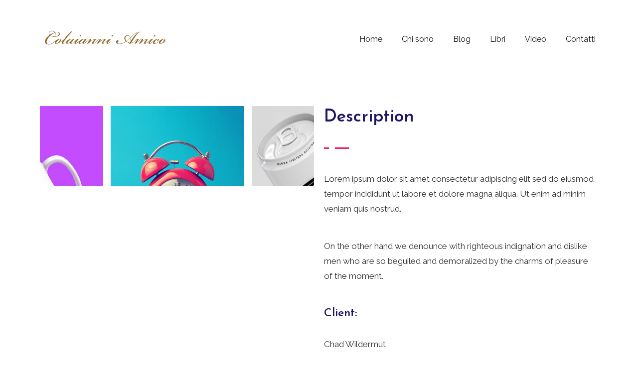

--- FILE ---
content_type: text/css
request_url: https://colaianniamico.it/wp-content/themes/artive/style.css?ver=1765765206
body_size: 1937
content:
/*
Theme Name: Artive
Theme URI: https://artive.radiantthemes.com
Author: RadiantThemes
Author URI: https://radiantthemes.com
Description: Artive WordPress Theme extensively caters to the needs of Creative Professionals that aspire for a dynamic WordPress powered website. This creative agency WP theme is perfectly suited for creative portfolio makers, modeling agencies, photographers, design studios, Ad agencies, and more. This creative WP theme is perfectly suited for individuals and freelancers that always aspire for an extended reach and presence among their global clientele. With Artive WP theme, users can easily build a feature-rich WordPress website from scratch, with all the best navigational, UI/UX rich and mobile responsive features. This WordPress theme or web template helps in creating a fast loading and responsive Ad Agency website in a seamless manner within hours. Artive WordPress theme or web template is created by integrating the best custom plugins, elements, shortcodes, tools, and software. We’ve incorporated the latest shortcodes, portfolio elements, custom theme options, plugins, and HTML codes in the creation of this WordPress theme. It is customized to the web design/development needs of freelance photographers, Ad makers, interior design houses, creative agencies and more, across the board.
Version: 1.0.0
License: GNU General Public License v2 or later
License URI: LICENSE
Text Domain: artive
Tags: agency, app, app landing page, business, business theme, consulting, corporate, digital, marketing, software, startup, technology, saas, software, blog, application, design, mobile, shop, trendy, custom-colors, woocommerce, theme-options, left-sidebar, right-sidebar, header options, sticky post, translation ready, threaded comments

This theme, like WordPress, is licensed under the GPL.
Use it to make something cool, have fun, and share what you've learned with others.

Artive is based on Underscores http://underscores.me/, (C) 2012-2016 Automattic, Inc.
Underscores is distributed under the terms of the GNU GPL v2 or later.
*/

--- FILE ---
content_type: text/css
request_url: https://colaianniamico.it/wp-content/themes/artive/assets/css/radiantthemes-user-custom.css?ver=1765765206
body_size: 76388
content:
/* ================================== */
/* START OF COMMON CSS*/
/* ================================== */
p {
    margin-bottom: 0;
    padding: 0;
}
.wraper_header.style-two .wraper_header_main .header-responsive-nav > .header-responsive-nav-line{
    background-color: #0b0000;
}
.wraper_header.style-two .wraper_header_main .header-responsive-nav{
    margin-top: 4px;
}
.wraper_header.style-sixteen .wraper_header_main .nav > [class*="menu-"] > ul.menu > li > ul{
    right: -60px !important;
    left: auto;   
}
.wraper_header.style-six .wraper_header_main .nav>[class*='menu-']>ul.menu>li>ul{
    right: -60px !important;
    left: auto;
}
.post-read-more .radiantthemes-btn-line-holder {
    content: "";
    position: absolute;
    background: #fff;
    width: 18px;
    height: 1px;
    left: 22px;
    z-index: 1;
    top: 50%;
}
.post-read-more{
    position:relative;
}
.portfolio-image-gallery .elementor-image-gallery .gallery-item{
    padding:0px;
}


/* ================================== */
/* END OF COMMON CSS*/
/* ================================== */

/* ================================== */
/* Landing Page Start CSS*/
/* ================================== */
.landing-demo-img{
    transition:all 0.4s ease-in-out;
}

.landing-demo-img:hover {
    transform: translateY(-8px);
    transition:all 0.4s ease-in-out;
}

/* ================================== */
/* Landing Page End CSS*/
/* ================================== */

.pagination > *.current, .woocommerce nav.woocommerce-pagination ul li span.current{background-color: #030712;}

ul.woocommerce-error li {
    padding-left: 40px !important;
}

.woocommerce form .form-row input.input-text{padding: 0px 10px 0px 10px !important;}

/* ================================== */
/* START HOME-Page-one Menu CSS*/
/* ================================== */
.page-id-1776 .style-five .container{width:100%; padding:20px 2.5% !important;}
.menu-address{margin:20px 0 0 0; padding:0; width:100%; overflow:hidden; float:left; transform: translateY(10px);
    transform: translateY(10px);
    transition: all 0.4s ease-in-out 1.2s;}
.menu-address ul{margin:0; padding:0; list-style-type:none;}
.menu-address ul li{margin:0; padding:0 10px 0 0; display:inline-block; float:left;}
.menu-address ul li a{font-weight: 300;
    font-size: 13px;
    line-height: 20px;
    letter-spacing: 0.8px;
    color: #fff;}
.menu-address ul li:first-child{width:100%; display:block;}    

    
.rt-second-menu{margin:0; padding:0; width:100%; overflow:hidden; float:left;transform: translateY(10px);
    transition: all 0.4s ease-in-out 1.4s;}
.rt-second-menu ul{margin:0; padding:0; list-style-type:none;}
.rt-second-menu ul li{margin:0; padding:0; width:100%; display:block; float:left; display:block;}
.rt-second-menu ul li a{font-weight: 300;
    font-size: 10px;
    line-height: 20px;
    letter-spacing: .25em; color:#fff;}

/*mobile responsive section*/
/* ================================== */
/* START OF MEGA MENU CSS*/
/* ================================== */

.wraper_header .wraper_header_main .nav > [class*='menu-'] > ul.menu > li.mega-parent-menu{
    position: static;
}
.wraper_header .wraper_header_main .nav > [class*='menu-'] > ul.menu > li.mega-parent-menu > ul.mega-child-menu{
    position: absolute;
    top: 100%;
    left: 0;
    width: 100%;
    background-color: #fff;
    box-shadow: 0px 5px 25px rgba(0,0,0,0.08);
    padding: 35px 0;
    opacity: 0;
    visibility: hidden;
    transform: translateY(30px);
    -webkit-transform: translateY(30px);
    transition: all 0.3s ease-in-out;
    -webkit-transition: all 0.3s ease-in-out;
}
.wraper_header.style-sixteen .wraper_header_main .nav > [class*='menu-'] > ul.menu > li.mega-parent-menu > ul.mega-child-menu{
    width: 1170px;
    left: -26%;
    top: 50px;
}
.wraper_header .wraper_header_main .nav > [class*='menu-'] > ul.menu > li.mega-parent-menu:hover > ul.mega-child-menu{
     opacity: 1;
    visibility: visible;
    transform: translateY(0);
    -webkit-transform: translateY(0);
}
.wraper_header .wraper_header_main .nav > [class*='menu-'] > ul.menu > li.mega-parent-menu > ul.mega-child-menu{
    padding: 0px 0;
}
.wraper_header .wraper_header_main .nav > [class*='menu-'] > ul.menu > li.mega-parent-menu > ul.mega-child-menu > li{
   padding:0;
}
.wraper_header .wraper_header_main .nav > [class*='menu-'] > ul.menu > li.mega-parent-menu > ul.mega-child-menu .elementor-element > .elementor-column-wrap:first-child{
    
}
.wraper_header .wraper_header_main .nav > [class*='menu-'] > ul.menu > li.mega-parent-menu > ul.mega-child-menu .elementor-element > .elementor-column-wrap{
    padding: 33px 35px !important;
    width: 100%;
    min-height: 1px;
    /* border-left-width: 1px !important;
    border-left-style: solid;
    border-left-color: #e2e2e2;*/
}
.wraper_header .wraper_header_main .nav > [class*='menu-'] > ul.menu > li.mega-parent-menu > ul.mega-child-menu .elementor-element > .elementor-column-wrap > .elementor-widget-wrap > .elementor-element > .elementor-widget-container > h5, .mega-menu-new h5
{
    position: relative;
      margin-bottom: 12px;
    font-weight: 600;
    font-size: 16px;
    color: #252525;
    line-height: 26px;
    
}
.wraper_header .wraper_header_main .nav > [class*='menu-'] > ul.menu > li.mega-parent-menu > ul.mega-child-menu .elementor-element > .elementor-column-wrap > .elementor-widget-wrap > .elementor-element > .elementor-widget-container > h5:before, .mega-menu-new h5:before{
        content: " ";
    position: absolute;
    top: 0px;
    left: 0;
    right:0;
    border-bottom: 1px solid #fb7a46;
    width: 0px;
    bottom: 0;
    display: block;
    transition: all 0.6s ease-in-out;
    -webkit-transition: all 0.6s ease-in-out;
    -moz-transition: all 0.6s ease-in-out;
    display:none;
}
.wraper_header .wraper_header_main .nav > [class*='menu-'] > ul.menu > li.mega-parent-menu > ul.mega-child-menu .elementor-element > .elementor-column-wrap > .elementor-widget-wrap > .elementor-element > .elementor-widget-container > h5:hover:before, .mega-menu-new h5:hover:before{
    width: 80px;
}
.wraper_header .wraper_header_main .nav > [class*='menu-'] > ul.menu > li.mega-parent-menu > ul.mega-child-menu .elementor-element > .elementor-column-wrap > .elementor-widget-wrap > .elementor-element > .elementor-widget-container > ul{

}
.wraper_header .wraper_header_main .nav > [class*='menu-'] > ul.menu > li.mega-parent-menu > ul.mega-child-menu .elementor-element > .elementor-column-wrap > .elementor-widget-wrap > .elementor-element > .elementor-widget-container > div > ul > li, .mega-menu-new ul li{
    margin: 12px 0;
     line-height: 28px;
    font-weight: 400;
    font-style: normal;
    color: #030712;
    font-size: 14px;
}
.wraper_header .wraper_header_main .nav > [class*='menu-'] > ul.menu > li.mega-parent-menu > ul.mega-child-menu .elementor-element > .elementor-column-wrap > .elementor-widget-wrap > .elementor-element > .elementor-widget-container > ul > li:last-child, .mega-menu-new ul li:last-child{
    margin-bottom: 0;
}
.wraper_header .wraper_header_main .nav > [class*='menu-'] > ul.menu > li.mega-parent-menu > ul.mega-child-menu .elementor-element > .elementor-column-wrap > .elementor-widget-wrap > .elementor-element > .elementor-widget-container > div > ul > li > a, .mega-menu-new ul li a{
    position: relative;
    color: #18161B;
    transition: all 0.4s ease-in-out;
    -webkit-transition: all 0.4s ease-in-out;
    -moz-transition: all 0.4s ease-in-out;
}

.wraper_header .wraper_header_main .nav > [class*='menu-'] > ul.menu > li.mega-parent-menu > ul.mega-child-menu .elementor-element > .elementor-column-wrap > .elementor-widget-wrap > .elementor-element > .elementor-widget-container > div > ul > li >a:hover, .mega-menu-new ul li a:hover{
   color: #0A0A0A;
}

/* DESKTOP PART */
@media screen and (min-width:992px) and (max-width:1199px){
    .mega-child-menu .elementor-column.elementor-col-25{
    width: 100%;
}
    .mobile-menu-nav > [class*='menu-'] > ul.menu > li > ul > li a{
    padding-left: 30px;
}
.mega-child-menu > li ul > li{
    position: relative;
    display: block;
    width: auto;
    height: auto;
    padding: 10px 0;
    border-bottom: 1px rgba(106, 124, 146, 0.10) solid;
    color: inherit;
}
.mega-child-menu > li ul > li > a{
text-transform: capitalize;
    line-height: 28px;
    letter-spacing: 0.5px;
    font-weight: 400;
    font-style: normal;
    color: #6a7c92;
    font-size: 14px;
}
.mega-child-menu h5{
text-transform: uppercase;
    line-height: 28px;
    letter-spacing: 0.5px;
    font-weight: 400;
    font-style: normal;
    color: #6a7c92;
    font-size: 15px;
    padding:10px 0 9px 17px;
    border-bottom: 1px rgba(106, 124, 146, 0.10) solid;
    margin:0px;
}
.mega-child-menu .elementor-column-gap-default>.elementor-row>.elementor-column>.elementor-element-populated{
    padding: 0;
}
}

/* TABLET LANDSCAPE PART */
@media screen and (min-width:768px) and (max-width:991px){
    .mega-child-menu .elementor-column.elementor-col-25{
    width: 100%;
}
    .mobile-menu-nav > [class*='menu-'] > ul.menu > li > ul > li a{
    padding-left: 30px;
}
.mega-child-menu > li ul > li{
    position: relative;
    display: block;
    width: auto;
    height: auto;
    padding: 10px 0;
    border-bottom: 1px rgba(106, 124, 146, 0.10) solid;
    color: inherit;
}
.mega-child-menu > li ul > li > a{
text-transform: capitalize;
    line-height: 28px;
    letter-spacing: 0.5px;
    font-weight: 400;
    font-style: normal;
    color: #ffffff;
    font-size: 14px;
}
.mega-child-menu h5{
text-transform: capitalize;
    line-height: 28px;
    letter-spacing: 0.5px;
    font-weight: 400;
    font-style: normal;
    color: #ffffff;
    font-size: 15px;
    padding:10px 0 9px 17px;
    border-bottom: 1px rgba(106, 124, 146, 0.10) solid;
    margin:0px;
}
.mega-child-menu .elementor-column-gap-default>.elementor-row>.elementor-column>.elementor-element-populated{
    padding: 0;
}
}

/* TABLET PROTRAIT PART */
@media screen and (min-width:480px) and (max-width:767px){
    .rt_blob_plcmnt{right:0;}
    .mega-child-menu .elementor-column.elementor-col-25{
    width: 100%;
}
    .mobile-menu-nav > [class*='menu-'] > ul.menu > li > ul > li a{
    padding-left: 30px;
}
.mega-child-menu > li ul > li{
    position: relative;
    display: block;
    width: auto;
    height: auto;
    padding: 10px 0;
    border-bottom: 1px rgba(106, 124, 146, 0.10) solid;
    color: inherit;
}
.mega-child-menu > li ul > li > a{
text-transform: capitalize;
    line-height: 28px;
    letter-spacing: 0.5px;
    font-weight: 400;
    font-style: normal;
    color: #ffffff;
    font-size: 14px;
}
.mega-child-menu h5{
text-transform: capitalize;
    line-height: 28px;
    letter-spacing: 0.5px;
    font-weight: 400;
    font-style: normal;
    color: #ffffff;
    font-size: 15px;
    padding:10px 0 9px 17px;
    border-bottom: 1px rgba(106, 124, 146, 0.10) solid;
    margin:0px;
}
.mega-child-menu .elementor-column-gap-default>.elementor-row>.elementor-column>.elementor-element-populated{
    padding: 0;
}
}

/* SMART PHONE LANDSCAPE PART */
@media screen and (min-width:321px) and (max-width:479px){
    .mobile-menu-nav > [class*='menu-'] > ul.menu > li > ul > li a{
    padding-left: 30px;
}
.mega-child-menu > li ul > li{
    position: relative;
    display: block;
    width: auto;
    height: auto;
    padding: 10px 0;
    border-bottom: 1px rgba(106, 124, 146, 0.10) solid;
    color: inherit;
}
.mega-child-menu > li ul > li > a{
text-transform: capitalize;
    line-height: 28px;
    letter-spacing: 0.5px;
    font-weight: 400;
    font-style: normal;
    color: #fff;
    font-size: 14px;
}
.mega-child-menu h5{
text-transform: capitalize;
    line-height: 28px;
    letter-spacing: 0.5px;
    font-weight: 400;
    font-style: normal;
    color: #fff;
    font-size: 15px;
    padding:10px 0 9px 17px;
    border-bottom: 1px rgba(106, 124, 146, 0.10) solid;
    margin:0px;
}
.mega-child-menu .elementor-column-gap-default>.elementor-row>.elementor-column>.elementor-element-populated{
    padding: 0;
}
.home-ten-banner-side-img{
    top:20px;
}
}

/* SMART PHONE PROTRAIT PART */
@media screen and (max-width:320px){
    .mobile-menu-nav > [class*='menu-'] > ul.menu > li > ul > li a{
    padding-left: 30px;
}
.mega-child-menu > li ul > li{
    position: relative;
    display: block;
    width: auto;
    height: auto;
    padding: 10px 0;
    border-bottom: 1px rgba(106, 124, 146, 0.10) solid;
    color: inherit;
}
.mega-child-menu > li ul > li > a{
text-transform: capitalize;
    line-height: 28px;
    letter-spacing: 0.5px;
    font-weight: 400;
    font-style: normal;
    color: #ffffff;
    font-size: 14px;
}
.mega-child-menu h5{
text-transform: capitalize;
    line-height: 28px;
    letter-spacing: 0.5px;
    font-weight: 400;
    font-style: normal;
    color: #ffffff;
    font-size: 15px;
    padding:10px 0 9px 17px;
    border-bottom: 1px rgba(106, 124, 146, 0.10) solid;
    margin:0px;
}
.mega-child-menu .elementor-column-gap-default>.elementor-row>.elementor-column>.elementor-element-populated{
    padding: 0;
}
.home-ten-banner-side-img{
    top:20px;
}
}
/* ================================== */
/* END OF MEGA MENU CSS*/
/* ================================== */

/* ================================== */
/* START OF ELEMENT PAGE CSS*/
/* ================================== */
.element-section-box-shadow:before, .element-section-box-shadow:after{
    z-index: -1;
    position: absolute;
    content: "";
    bottom: 15px;
    left: 0;
    width: 50%;
    top: 80%;
    max-width: 500px;
    /* background: #777; */
    -webkit-box-shadow: 0 15px 10px #777;
    -moz-box-shadow: 0 15px 10px #777;
    box-shadow: 0 15px 10px rgba(0, 0, 0, 0.10);
    -webkit-transform: rotate(-3deg);
    -moz-transform: rotate(-3deg);
    -o-transform: rotate(-3deg);
    -ms-transform: rotate(-3deg);
    transform: rotate(-3deg);
}
.element-section-box-shadow:after{
  -webkit-transform: rotate(3deg);
  -moz-transform: rotate(3deg);
  -o-transform: rotate(3deg);
  -ms-transform: rotate(3deg);
  transform: rotate(3deg);
      right: 3px;
  left: auto;
}
.element-service-box-item-one-arrow-icon .elementor-icon{
          transition: all 0.4s ease-in-out;
    -webkit-transition: all 0.4s ease-in-out;  
}
.element-service-box-item-three-icon {
    top: -32px;
    right: 30px;
}
.element-service-box-item-one-arrow-icon .elementor-icon:hover{
   background-color: #18161b !important;
    color: #ffffff !important; 
} 
.element-service-box-item-four{
        transition: all 0.4s ease-in-out;
    -webkit-transition: all 0.4s ease-in-out;
    -moz-transition: all 0.4s ease-in-out;
    position: relative;
    transform: translateY(0);
}
.element-service-box-item-four:hover{
    transform: translateY(-15px);
}
.element-page-accordion-one > .elementor-widget-container > .elementor-accordion >  .elementor-accordion-item{
    margin-bottom:15px;
}
.element-page-accordion-one .elementor-accordion .elementor-tab-title,
.element-page-accordion-two .elementor-accordion .elementor-tab-title{
    padding: 30px 30px 30px 30px;
}
.element-page-accordion-one .elementor-accordion .elementor-tab-title.elementor-active,
.element-page-accordion-two .elementor-accordion .elementor-tab-title.elementor-active{
    padding: 30px 30px 15px 30px;
}
.element-page-accordion-one .elementor-accordion .elementor-tab-content,
.element-page-accordion-two .elementor-accordion .elementor-tab-content {
    padding: 5px 30px 30px 30px;
}


.element-page-accordion-one .elementor-accordion .elementor-tab-title .elementor-accordion-icon .elementor-accordion-icon-closed,
.element-page-accordion-one .elementor-accordion .elementor-tab-title .elementor-accordion-icon .elementor-accordion-icon-opened,
.element-page-accordion-two .elementor-accordion .elementor-tab-title .elementor-accordion-icon .elementor-accordion-icon-closed,
.element-page-accordion-two .elementor-accordion .elementor-tab-title .elementor-accordion-icon .elementor-accordion-icon-opened,
.element-page-accordion-three .elementor-accordion .elementor-tab-title .elementor-accordion-icon .elementor-accordion-icon-closed,
.element-page-accordion-three .elementor-accordion .elementor-tab-title .elementor-accordion-icon .elementor-accordion-icon-opened{
    font-size: 14px;
    line-height: 23px;
}
.element-page-accordion-two .elementor-accordion .elementor-accordion-item{
    margin-bottom: 20px;
    border: 1px #E2E4EC solid;
    box-shadow: 0 10px 18px 0 rgba(0,0,0,0.08);
    background-color:#ffffff;
    border-radius: 3px;
}

.element-page-accordion-two .elementor-accordion .elementor-tab-title.elementor-active,
.element-page-accordion-two .elementor-accordion .elementor-tab-content.elementor-active{
}
.element-page-accordion-three .elementor-accordion .elementor-accordion-item{
    border-bottom: 1px #E2E4EC dashed !important;
    border-width: 1px !important;
    border-top: 0;
    border-right: 0;
    border-left: 0;
    margin-bottom: 20px;
}

.element-page-accordion-three .elementor-accordion .elementor-tab-title,
.element-page-accordion-three .elementor-accordion .elementor-tab-content{
     padding: 0 0 20px 0;
}
.elements-team-item-one .team.element-one .team-item > .holder > .pic{
    box-shadow:none;
}
.team.element-one .team-item > .holder > .pic > .placeholder{
      transition: all 0.4s ease-in-out;
    -webkit-transition: all 0.4s ease-in-out;  
}
.team.element-one .team-item > .holder:hover > .pic > .placeholder {
    transform: scale(1.08);
    -webkit-transform: scale(1.08);
}
.elements-team-item-one .team.element-one .team-item > .holder > .data .title,
.elements-team-item-two .team.element-two .team-item > .holder > .data .title,
.elements-team-item-four .team.element-four .team-item > .holder > .data .title{
    font-weight: 500;
    font-size: 22px;
    color: #1e1666;
    line-height: 32px;
}
.elements-team-item-one .team.element-one .team-item > .holder > .data .designation,
.elements-team-item-two .team.element-two .team-item > .holder > .data .designation,
.elements-team-item-four .team.element-four .team-item > .holder > .data .designation{
    color: #6a7c92 !important;
}
.elements-team-item-two .team.element-two .team-item > .holder{
    margin: 10px 0;
}
.elements-team-item-four .team.element-four .team-item > .holder:hover > .pic > .placeholder .pic-main {
    transform: scale(1.08);
    -webkit-transform: scale(1.08);
}
.elements-team-item-four .team.element-four .team-item > .holder > .pic > .placeholder .pic-main{
   backface-visibility: hidden; 
}
.elements-team-item-two .team.element-two .team-item > .holder > .data{
        box-shadow: 0px 3px 18px rgba(0, 0, 0, 0.08) !important;
        bottom: 18px;
}
.elements-team-item-two .team.element-two .team-item > .holder > .pic > .pic-main{
    filter: grayscale(0) !important;
}
.element-testimonial-item-one .testimonial.element-three .testimonial-item > .holder{
    padding: 35px 35px;
    background-color: #ffffff;
    box-shadow: 0 0 20px 0 rgba(0,0,0,0.08);
    margin: 20px 22px 25px 22px;
    border-radius: 8px;
}
.element-testimonial-item-one .testimonial[class*='element-'].owl-dot-style-one .owl-dots,
.element-testimonial-item-three .testimonial[class*='element-'].owl-dot-style-one .owl-dots,
.element-testimonial-item-four .testimonial[class*='element-'].owl-dot-style-one .owl-dots{
    margin-top: 30px;
}
.element-testimonial-item-three  .testimonial.element-six .testimonial-item > .holder{
    padding: 35px 35px;
    background-color: #ffffff;
    box-shadow: 0 0 12px rgba(0,0,0,0.10);
    margin: 15px 15px 25px 15px;
    border-radius: 8px;
}
.element-testimonial-item-three .testimonial.element-six .testimonial-item{
    padding:0 !important;
}
.element-testimonial-item-five .testimonial.element-six .testimonial-item > .holder > .testimonial-title{
        padding-top: 0;
        margin-top: 50px;
}
.element-testimonial-item-five .testimonial.element-six .testimonial-item > .holder > .testimonial-title > .testimonial-title-data > .designation{
    color:#ffffff !important;
}
.element-testimonial-item-five .testimonial[class*='element-'].owl-dot-style-one .owl-dots {
    margin-top: 60px;
    text-align: left;
}
.element-button-with-shadow .radiantthemes-custom-button-main{
        box-shadow: 0 0 20px rgba(0,0,0,0.12);
}
.element-button-with-shadow-hover-effect-style-one .radiantthemes-custom-button-main,
.element-button-with-shadow-hover-effect-style-two .radiantthemes-custom-button-main{
    box-shadow: 0 0 20px rgba(0,0,0,0.12);
    transition: all 0.4s ease-in-out !important;
    -webkit-transition: all 0.4s ease-in-out !important;
    -moz-transition: all 0.4s ease-in-out !important;
}
.element-button-with-shadow-hover-effect-style-one .radiantthemes-custom-button-main:hover{
    border-radius:30px !important;
}
.element-button-with-shadow-hover-effect-style-two .radiantthemes-custom-button-main:hover{
    border-radius:4px !important;
}
.element-progress-bar-element-one .elementor-title,
.element-progress-bar-element-three .elementor-title{
        margin-bottom: 5px;
    display: inline-block;
}
.element-progress-bar-element-one .elementor-progress-percentage,
.element-progress-bar-element-three .elementor-progress-percentage{
    margin-top: -34px;
    font-size: 17px;
    line-height: 32px;
    font-weight: 500;
}
.element-progress-bar-element-one .elementor-widget-container,
.element-progress-bar-element-three .elementor-widget-container{
        transition: background .5s,border .5s,border-radius .5s,box-shadow .5s,-webkit-border-radius .5s,-webkit-box-shadow .5s !important;
}
.element-progress-bar-element-one .elementor-progress-wrapper{
    height:4px;
    box-shadow: inset 0 1px 2px rgba(0,0,0,.1);
}
.element-progress-bar-element-one .elementor-progress-bar,
.element-progress-bar-element-three .elementor-progress-bar{
    float:left;
    box-shadow: inset 0 -1px 0 rgba(0,0,0,.15);
}
.element-progress-bar-element-two .elementor-widget-container{
    margin-bottom:30px
}
.element-progress-bar-element-two .elementor-title{
    margin-bottom: 10px;
    display: block;
}
.element-progress-bar-element-two .elementor-progress-wrapper{
    height: 1px;
}
.element-progress-bar-element-two .elementor-progress-bar{
    float:left;
    height: 5px;
    top: -2px;
    position: relative;
    border-radius: 0;
}
.element-progress-bar-element-two .elementor-progress-percentage{
    position: relative;
    top: -36px;
    color: #fff;
    font-size: 17px;
}
.element-progress-bar-element-three .elementor-progress-wrapper{
    height:7px;
}
.element-progress-bar-element-three .elementor-progress-bar{
    animation: progress-bar-stripes 2s linear infinite;
    background-image: linear-gradient(45deg,rgba(255,255,255,.15) 25%,transparent 25%,transparent 50%,rgba(255,255,255,.15) 50%,rgba(255,255,255,.15) 75%,transparent 75%,transparent);
    background-size: 40px 40px;
}
.element-pop-up-video-item-one .video-link img{
    opacity:0.5;
    transition: all 0.4s ease-in-out;
    -webkit-transition: all 0.4s ease-in-out;
    -moz-transition: all 0.4s ease-in-out;
}
.element-pop-up-video-item-column:hover img{
    opacity:1;
}


.element-social-icon-item-one .social,
.element-social-icon-item-two .social,
.element-social-icon-item-four .social{
    text-align:center;
}
.element-social-icon-item-one .social li{
    display:inline-block;
    margin-right:18px;
    transition: all 0.4s ease-in-out;
    -webkit-transition: all 0.4s ease-in-out;
    -moz-transition: all 0.4s ease-in-out;
    transform: translateY(0);
   
}
.element-social-icon-item-one .social li:last-child,
.element-social-icon-item-two .social li:last-child{
    margin-right:0;
}
.element-social-icon-item-one .social li:hover{
    transform: translateY(-5px);
}
.element-social-icon-item-one .social li a{
    font-size:26px;
}

.element-social-icon-item-one .social li.facebook a,
.element-social-icon-item-two .social li.facebook a,
.element-social-icon-item-four .social li.facebook a{
    color:#3B5998;
}
.element-social-icon-item-one .social li.twitter a,
.element-social-icon-item-two .social li.twitter a,
.element-social-icon-item-four .social li.twitter a{
    color:#1DA1F2;
}
.element-social-icon-item-one .social li.youtube a,
.element-social-icon-item-two .social li.youtube a,
.element-social-icon-item-four .social li.youtube a{
    color:#FF0000;
}
.element-social-icon-item-one .social li.linkedin a,
.element-social-icon-item-two .social li.linkedin a,
.element-social-icon-item-four .social li.linkedin a{
    color:#1DA1F2;
}
.element-social-icon-item-one .social li.pinterest a,
.element-social-icon-item-two .social li.pinterest a,
.element-social-icon-item-four .social li.pinterest a{
    color:#D10A0A;
}
.element-social-icon-item-two .social li,
.element-social-icon-item-four .social li{
    display: inline-block;
    margin-right: 5px;
}
.element-social-icon-item-two .social li a{
    font-size: 20px;
    display: inline-block;
    position: relative;
    width: 44px;
    height: 44px;
    line-height: 44px;
    text-align: center;
    border: 1px solid #D3D4D9;
    background-color:transparent;
    border-radius: 50%;
    transition: all 0.4s ease-in-out;
    -webkit-transition: all 0.4s ease-in-out;
    -moz-transition: all 0.4s ease-in-out;
}
.element-social-icon-item-four .social li a{
    font-size: 20px;
    display: inline-block;
    position: relative;
    width: 44px;
    height: 44px;
    line-height: 44px;
    text-align: center;
    border: 1px solid #D3D4D9;
    border-radius: 2px;
    background-color:transparent;
    transition: all 0.4s ease-in-out;
    -webkit-transition: all 0.4s ease-in-out;
    -moz-transition: all 0.4s ease-in-out;
}
.element-social-icon-item-two .social li a:hover,
.element-social-icon-item-four .social li a:hover{
    border: 1px solid #ffffff;
    background-color:#ffffff;
    box-shadow: 0 0 12px rgba(0,0,0,0.14);
}
.element-social-icon-item-three .elementor-social-icon-youtube{
    background-color:#FF0000;
}
.element-social-icon-item-three .elementor-social-icon-pinterest{
    background-color:#D10909;
}
.element-social-icon-item-three .elementor-social-icon{
        transition: all 0.4s ease-in-out;
    -webkit-transition: all 0.4s ease-in-out;
    -moz-transition: all 0.4s ease-in-out;
}
.element-social-icon-item-three .elementor-social-icon-facebook:hover{
    box-shadow: 0 0 18px rgba(59,89,151,0.42);
}
.element-social-icon-item-three .elementor-social-icon-twitter:hover{
    box-shadow: 0 0 18px rgba(29,161,241,0.42);
}
.element-social-icon-item-three .elementor-social-icon-linkedin:hover{
    box-shadow: 0 0 18px rgba(5,121,183,0.42);
}
.element-social-icon-item-three .elementor-social-icon-youtube:hover{
    box-shadow: 0 0 18px rgba(255,0,0,0.42);
}
.element-social-icon-item-three .elementor-social-icon-pinterest:hover{
    box-shadow: 0 0 18px rgba(209,9,9,0.42);
}

.element-fancy-text-box-item-one{
    
}
.element-fancy-text-box-item-one .elementor-column-wrap:before{
    position: absolute;
    top: 0;
    left: 0;
    right: 0;
    bottom: 0;
    content: "";
    background:#27ae60;
    /*background: linear-gradient(to right, #6a30f5 0%, #9d43fe 100%);*/
    visibility: hidden;
    opacity: 0;
     transition: all 0.4s ease-in-out !important;
    -webkit-transition: all 0.4s ease-in-out !important;
}
.element-fancy-text-box-item-one .elementor-column-wrap:hover:before{
    visibility: visible;
    opacity: 0.9;
}
.element-fancy-text-box-item-two .elementor-widget-image-box .elementor-image-box-title{
    visibility: hidden;
    opacity: 0;
    transform:translateY(25px);
        transition: all 0.3s ease-in-out 0.3s;
    -webkit-transition: all 0.3s ease-in-out 0.3s;
}
.element-fancy-text-box-item-two .elementor-widget-image-box .elementor-image-box-description{
     visibility: hidden;
    opacity: 0;
      transition: all 0.3s ease-in-out 0.6s;
    -webkit-transition: all 0.3s ease-in-out 0.6s;
    transform:translateY(25px);
}
.element-fancy-text-box-item-two:hover .elementor-widget-image-box .elementor-image-box-title,
.element-fancy-text-box-item-two:hover .elementor-widget-image-box .elementor-image-box-description{
    visibility: visible;
    opacity: 1;
    transform:translateY(0);
}
.table-element-button .rt-pricing-table.element-one > .holder > .more .btn{
    border: none;
    /*background: linear-gradient(to right, #fa897d 0%, #fe5f88 100%) !important;*/
    background:#27ae60;
    border: none;
    color: #fff !important;
    border-radius: 3px;
    letter-spacing: 0.8px;
    font-size: 15px;
    font-weight: 500;
}
.table-element-part .rt-pricing-table.element-seven > .holder {
    transition: all 0.2s ease-in-out;
    -webkit-transition: all 0.2s ease-in-out;
    position: relative;
    box-shadow:none;
    padding-bottom:60px;
}
.table-element-part .rt-pricing-table.element-seven > .holder .icon{
    display:none;
}

.table-element-part .rt-pricing-table.element-seven > .holder > .started .btn{
    border: none;
    background: linear-gradient(to right, #fa897d 0%, #fe5f88 100%) !important;
    border: none;
    color: #fff !important;
    border-radius: 3px;
    letter-spacing: 0.8px;
    font-size: 15px;
    font-weight: 500;
}
.table-element-part .rt-pricing-table.element-seven > .holder:hover{
   box-shadow: 0px 0px 30px rgba(0, 0, 0, 0.2);
}
.table-element-part .rt-pricing-table.element-seven > .holder:hover:before {
    transform: scaleX(1);
    -webkit-transform: scaleX(1);
}

.table-element-part .rt-pricing-table.element-seven > .holder:before {
    position: absolute;
    top: 0;
    left: 0;
    right: 0;
    z-index: 0;
    content: " ";
    height: 6px;
    background: linear-gradient(to right, #fa897d 0%, #fe5f88 100%) !important;
    transform: scaleX(0);
    -webkit-transform: scaleX(0);
    transition: all 0.4s ease-in-out;
    -webkit-transition: all 0.4s ease-in-out;
}
.table-element-part .rt-pricing-table.element-seven > .holder > .heading .title{
    color: #1e1666;
    font-weight:500;
}
.table-element-part .rt-pricing-table.element-seven > .holder > .pricing > .price sup{
    color: #1e1666;
}
.table-element-part .rt-pricing-table.element-seven > .holder > .pricing > .price sub{
    color: #1e1666;
}
.table-element-button .rt-pricing-table.element-one > .holder > .pricing .price{
    color: #1e1666;
    font-weight: 600;
}
.table-element-button .rt-pricing-table > .holder > .heading .title{
    color: #1e1666;
}
.table-element-button .rt-pricing-table.element-one > .holder > .pricing .tagline {
    width: 85%;
    margin: 0 auto;
}

.carousel-shadow .slick-track{
    box-shadow: 0 0 20px rgba(0,0,0,0.5);
    padding: 15px 0 15px 0;
}
.carousel-shadow  .slick-slide.slick-active{

}
.carousel-shadow  .slick-slide{

}
.carousel-shadow .elementor-slick-slider .slick-slide img{
  
    box-shadow: 0 0 17px rgba(0,0,0,0.2);
}

.alert-box-one .radiantthemes-alert-box.element-one.alert-info{
    background: #fff;
    border:1px solid #C7BCBC;
}
.alert-box-two .radiantthemes-alert-box.element-one.alert-info{
    background: #fff;
    border:1px solid #fff;
    box-shadow: 0 8px 30px rgba(0,0,0,0.1);
}
.alert-box-three .radiantthemes-alert-box.element-one.alert-info{
    background: #E7E7E7;
    border:1px solid #E7E7E7;
}
.alert-icon .radiantthemes-alert-box.element-one > .icon{
    height: 18px;
    width: 18px;
    border-radius: 35px;
    /*background: #6B00FF;*/
    background:#27ae60;
    text-align: center;
    display: flex;
    vertical-align: middle;
}
.alert-icon .radiantthemes-alert-box.element-one > .icon i {
    text-align: center;
    font-size: 14px;
    line-height: 14px;
    color: #fff;
    padding:2px 0 0 0;
}
.alert-icon .radiantthemes-alert-box.element-one > .close {
    height: 18px;
    width: 18px;
    border-radius: 35px;
    border: 1px solid #797474;
    display: flex;
    vertical-align: middle;
    text-align: center;
}
.alert-icon .radiantthemes-alert-box.element-one > .close i {
    font-size: 12px;
    line-height: 16px;
    color: #797474;
}
.alert-box-four .radiantthemes-alert-box.element-one.alert-warning{
    background: #fff;
    border:1px solid #C7BCBC;
}
.alert-icon-two .radiantthemes-alert-box.element-one > .icon{
    height: 18px;
    width: 18px;
    border-radius: 35px;
    background: #FFC933;
    text-align: center;
    display: flex;
    vertical-align: middle;
}

.alert-icon-two .radiantthemes-alert-box.element-one > .icon i{
    text-align: center;
    font-size: 11px;
    line-height: 16px;
    color: #fff;
    padding: 2px 0 0 0;
}
.alert-icon-two .radiantthemes-alert-box.element-one > .close {
    height: 18px;
    width: 18px;
    border-radius: 35px;
    border: 1px solid #797474;
    display: flex;
    vertical-align: middle;
    text-align: center;
}
.alert-icon-two .radiantthemes-alert-box.element-one > .close {
    height: 18px;
    width: 18px;
    border-radius: 35px;
    border: 1px solid #797474;
    display: flex;
    vertical-align: middle;
    text-align: center;
    color:#797474;
}
.alert-icon-two .radiantthemes-alert-box.element-one > .close i {
    font-size: 12px;
    line-height: 16px;
}

.alert-box-five .radiantthemes-alert-box.element-one.alert-warning{
    background: #FFC933;
    border:1px solid #FFC933;
    box-shadow: 0 8px 20px rgba(0,0,0,0.1);
}
.alert-box-six .radiantthemes-alert-box.element-one.alert-warning{
    background: #EDE8DC;
    border:1px solid #EDE8DC;
}
.alert-icon-three .radiantthemes-alert-box.element-one > .icon{
    background: #fff;
    height: 18px;
    width: 18px;
    border-radius: 35px;
    text-align: center;
    display: flex;
    vertical-align: middle;
}
.alert-icon-three .radiantthemes-alert-box.element-one > .icon i{
    color: #FFC933;
    text-align: center;
    font-size: 11px;
    line-height: 16px;
    padding: 2px 0 0 0;
}
.alert-icon-three .radiantthemes-alert-box.element-one > .close{
    border: 1px solid #fff;
    color: #fff;
    height: 18px;
    width: 18px;
    border-radius: 35px;
    display: flex;
    vertical-align: middle;
    text-align: center;
}
.alert-icon-three .radiantthemes-alert-box.element-one > .close i {
    font-size: 12px;
    line-height: 16px;
}

.alert-box-seven .radiantthemes-alert-box.element-one.alert-success,
.alert-box-seven .radiantthemes-alert-box.element-one.alert-danger{
    background: #fff;
    border: 1px solid #C7BCBC;
}
.alert-box-seven .radiantthemes-alert-box.element-one > .icon i{
    text-align: center;
    font-size: 15px;
    line-height: 25px;
    color: #03CB89;
}
.alert-icon-four .radiantthemes-alert-box.element-one > .close {
    height: 18px;
    width: 18px;
    border-radius: 35px;
    border: 1px solid #797474;
    display: flex;
    vertical-align: middle;
    text-align: center;
    color: #797474;

}
.alert-icon-four .radiantthemes-alert-box.element-one > .close i {
    font-size: 12px;
    line-height: 16px;
}
.alert-box-eight .radiantthemes-alert-box.element-one.alert-success{
    /*background: #03CB89;
    border: 1px solid #03CB89;*/
    background: #27ae60;
    border: 1px solid #27ae60;
    box-shadow: 0 8px 20px rgba(0,0,0,0.1);
}
.alert-box-nine .radiantthemes-alert-box.element-one.alert-success{
    background: #EDE8DC;
    border: 1px solid #EDE8DC;
}
.alert-box-six .radiantthemes-alert-box.element-one.alert-success,.alert-box-six .radiantthemes-alert-box.element-one.alert-danger{
    background: #EDE8DC;
    border: 1px solid #EDE8DC;
}
.alert-box-ten .radiantthemes-alert-box.element-one.alert-danger{
    background: #FF4D65;
    border: 1px solid #FF4D65;
    box-shadow: 0 8px 20px rgba(0,0,0,0.1);
}
.alert-icon-six .radiantthemes-alert-box.element-one > .icon i{
    color: #FF4D65;
}
.countdown-two .rt-countdown.element-one{
    border-top:0px none;
    border-bottom:0px none;
}
/* ================================== */
/* END OF ELEMENT PAGE CSS*/
/* ================================== */

.page-id-2119 .style-eight .container{width:100%; padding:0 3.5%;}

/* ================================== */
/* START OF HOME ONE CSS*/
/* ================================== */

.home-one-testimonial .testimonial.owl-nav-style-one .owl-nav{
	bottom: 361px;
    left: 0px;
    margin-top: 0px !important;
    width: 180px;
    text-align: center !important;
    margin-right:0px;
}
.home-one-testimonial .testimonial.owl-nav-style-one .owl-nav > .owl-prev .ti-angle-left{
	font-size: 15px;
	padding: 10px 15px;
	line-height: 1;
	border: 1px solid;
	color:#000;
}
.home-one-testimonial .testimonial.owl-nav-style-one .owl-nav > .owl-next .ti-angle-right{
	font-size: 15px;
	padding: 10px 15px;
	line-height: 1;
	border: 1px solid;
	color:#000;
}
/*.home-one-testimonial .ti-angle-left:after {*/
/*    position: relative;*/
/*    display: inline-block;*/
/*    vertical-align: middle;*/
/*    width: 25px;*/
/*    height: 1px;*/
/*    background-color: #000;*/
/*    content: "";*/
/*    right: 18px;*/
/*    bottom: 3px;*/
/*}*/
.home-one-testimonial .ti-angle-right:before {
    /*content: "\e628";*/
    left: 30px;
}
/*.home-one-testimonial .ti-angle-right:after {*/
/*    position: relative;*/
/*    display: inline-block;*/
/*    vertical-align: middle;*/
/*    width: 25px;*/
/*    height: 1px;*/
/*    background-color: #000;*/
/*    content: "";*/
/*    right: 7px;*/
/*    bottom: 3px;*/
/*}*/
.rt-image-gallery.element-one > .owl-nav > .owl-prev, .rt-image-gallery.element-one > .owl-nav > .owl-next{
   top: 45% !important; 
}

/* ================================== */
/* END OF HOME ONE CSS*/
/* ================================== */



/* ================================== */
/* START OF HOME TWO CSS*/
/* ================================== */

.home-two-section-bg-right .elementor-image{
    width: 732px;
    float: left;
    position: absolute;
    top: -80px;
}
.home-two-blog-sec-left-img .elementor-image{
    width:583px;
    float:right;
}
.home-two-testimonial .testimonial.owl-nav-style-one .owl-nav{
	bottom: 0px;
    left: 0px;
    margin-top: 30px !important;
    width: 180px;
    margin-left:0px;
}
.home-two-testimonial .testimonial.owl-nav-style-one .owl-nav > .owl-prev .ti-angle-left{
	font-size: 15px;
	padding: 10px 15px;
	line-height: 1;
	border: 1px solid #fff;
	color:#fff;
}
.home-two-testimonial .testimonial.owl-nav-style-one .owl-nav > .owl-next .ti-angle-right{
	font-size: 15px;
	padding: 10px 15px;
	line-height: 1;
	border: 1px solid #fff;
	color:#fff;
}
/*.home-two-testimonial .ti-angle-left:after {*/
/*    position: relative;*/
/*    display: inline-block;*/
/*    vertical-align: middle;*/
/*    width: 25px;*/
/*    height: 1px;*/
/*    background-color: #fff;*/
/*    content: "";*/
/*    right: 18px;*/
/*    bottom: 3px;*/
/*}*/
.home-two-testimonial .ti-angle-right:before {
    /*content: "\e628";*/
    left: 25px;
}
/*.home-two-testimonial .ti-angle-right:after {*/
/*    position: relative;*/
/*    display: inline-block;*/
/*    vertical-align: middle;*/
/*    width: 25px;*/
/*    height: 1px;*/
/*    background-color: #fff;*/
/*    content: "";*/
/*    right: 12px;*/
/*    bottom: 3px;*/
/*}*/
.home-two-blog-style .blog.element-one .blog-item>.holder>.pic{
    display:none;   
}
.home-two-blog-style .blog.element-one .blog-item>.holder>.data .title{
    margin-bottom: 8px;
}

.subscribe .wpcf7-form-control.wpcf7-text.wpcf7-email{
    width: 100%;
    border: 0px;
    padding: 12px 8px 12px 27px;
    font-size: 14px;
    letter-spacing: 1px;
    line-height: 28px;
    margin: 0 0 0 15px;
}
.subscribe .subscribe-btn {
    background: #000;
    border: none;
    padding: 10px 50px;
    text-align:center;
}
.subscribe .subscribe-btn .wpcf7-form-control.wpcf7-submit {
    border: none;
    padding: 0;
    background: none;
    color: #fff;
    font-size:18px;
    line-height:1.8;
}
.subscribe .subscribe-btn .wpcf7-form-control.wpcf7-submit{
    display: inline-block;
    -webkit-transform: translate3d(-10px,0,0)!important;
    -moz-transform: translate3d(-10px,0,0)!important;
    transform: translate3d(0px,0,0)!important;
    transition: all 0.3s ease-in;
}
.subscribe .subscribe-btn:hover .wpcf7-form-control.wpcf7-submit{
    -webkit-transform: translateX(0)!important;
    -moz-transform: translateX(0)!important;
    transform: translateX(10px)!important;
    transition: all 0.3s ease-out;
}

.subscribe .subscribe-btn .btn-line-holder{
  content: "";
  position: absolute;
  background: #fff;
  left: 40px;
  top: 50%;
  height: 1px;
  width: 18px;
  margin-right: 10px;
  transform: translate3d(0px,0,0)!important;
  transition: all 0.3s ease-in;
}
.subscribe .subscribe-btn:hover .btn-line-holder{
  content: "";
  position: absolute;
  background: #fff;
  left: 40px;
  top: 50%;
  height: 1px;
  width: 25px;
  margin-right: 10px;
  transform: translateX(0)!important;
  transition: all 0.3s ease-out;
}
.subscribe .subscribe-btn i {
  margin-left: 6px;
  transform: translate3d(7px,0,0)!important;
  transition: all 0.3s ease-out;
  opacity: 0;
  visibility: hidden;
  position: relative;
  top: -7px;
  font-size:14px;
  color: #fff;
}
.subscribe .subscribe-btn:hover i{
  /*  margin-right: 10px;*/
  /*transform: translateX(7px)!important;*/
  /*transition: all 0.3s ease-in;*/
  opacity: 1;
  visibility: visible;
}
.subscribe .ajax-loader{
    position: absolute;
    top: 20px;
    right: 40px;
}

/* ================================== */
/* END OF HOME TWO CSS*/
/* ================================== */


/* ================================== */
/* START OF HOME THREE CSS*/
/* ================================== */
.home-three-social-text .elementor-heading-title{
    writing-mode: vertical-rl;
    transform: rotate(180deg);
}
.home-three-heading-text .elementor-heading-title{
    writing-mode: vertical-rl;
    transform: rotate(180deg);
}
.home-three-heading-text .elementor-heading-title:before{
    width: 156px;
    height: 1px;
    content: "";
    position: absolute;
    bottom: -90px;
    background: #00B9A9;
    right: -63px;
    transform:rotate(90deg);
}
.home-three-video-bg-left .elementor-image{
    width:500px;
    float:right;
}
.home-three-gallery-right .swiper-slide-inner img {
    width: 600px;
    float: left;
}
.vertical-line{
    transform:rotate(90deg);
}
.home-three-gallery-right .elementor-swiper-button{
    background:rgba(0, 0, 0, 0.6);
    padding: 18px 25px;
    left: 0px;
    top:31px;
    width: 15%;
    transition:all 0.2s ease-in-out;
}
.home-three-gallery-right .elementor-swiper-button.elementor-swiper-button-next{
    right: 301px !important;
}
.home-three-gallery-right .elementor-swiper-button.elementor-swiper-button-next:hover,
.home-three-gallery-right .elementor-swiper-button.elementor-swiper-button-prev:hover{
    background: #000;
    transition:all 0.2s ease-in-out;
}
.heading-top-border .elementor-heading-title:before {
    content: "";
    width: 3px;
    height: 73px;
    background: #000;
    position: absolute;
    left: 0;
    right: 0;
    margin: 0 auto;
    top: -18px;
}
.home-three-testimonial .testimonial.owl-nav-style-one .owl-nav{
	bottom: 0px;
    margin-top: 30px !important;
    width: 120px;
    margin:0 auto;
}
.home-three-testimonial .testimonial.owl-nav-style-one .owl-nav > .owl-prev .ti-angle-left{
	font-size: 15px;
	padding: 10px 15px;
	line-height: 1;
	border: 1px solid;
	color:#000;
	
}
.home-three-testimonial .testimonial.owl-nav-style-one .owl-nav > .owl-next .ti-angle-right{
	font-size: 15px;
	padding: 10px 15px;
	line-height: 1;
	border: 1px solid;
	color:#000;
	
}
/*.home-three-testimonial .ti-angle-left:after {*/
/*    position: relative;*/
/*    display: inline-block;*/
/*    vertical-align: middle;*/
/*    width: 25px;*/
/*    height: 1px;*/
/*    background-color: #000;*/
/*    content: "";*/
/*    right: 18px;*/
/*    bottom: 3px;*/
/*}*/
.home-three-testimonial .ti-angle-right:before {
    /*content: "\e628";*/
    left: 25px;
}
/*.home-three-testimonial .ti-angle-right:after {*/
/*    position: relative;*/
/*    display: inline-block;*/
/*    vertical-align: middle;*/
/*    width: 25px;*/
/*    height: 1px;*/
/*    background-color: #000;*/
/*    content: "";*/
/*    right: 12px;*/
/*    bottom: 3px;*/
/*}*/
.home-three-testimonial .testimonial-pic-icon {
    box-shadow: none !important;
}
.home-three-testimonial .testimonial-pic-icon i {
    font-size: 50px;
}
.home-three-portfolio .rt-portfolio-box.element-six .rt-portfolio-box-item>.holder:hover>.action-buttons {
    display: none;
}
.home-three-portfolio .rt-portfolio-box.element-six .rt-portfolio-box-item>.holder:hover>.data .title:before {
    content: "";
    background: #fff;
    position: absolute;
    width: 80px;
    height: 1px;
    top: 15px;
    left: 0;
}
.home-three-portfolio .rt-portfolio-box.element-six .rt-portfolio-box-item>.holder:hover>.data .categories {
    display: none;
}
.home-three-portfolio .rt-portfolio-box.element-six .rt-portfolio-box-item>.holder:hover>.data .categories, .rt-portfolio-box.element-six .rt-portfolio-box-item>.holder:hover>.data .title {
    text-align: left;
    padding-left: 90px;
}
.home-three-portfolio .rt-portfolio-box.element-six .rt-portfolio-box-item>.holder >.data .title {
    text-align: left;
    padding-left: 90px;
    margin-bottom: 30px;
}
.home-three-portfolio .rt-portfolio-box.element-six .rt-portfolio-box-item>.holder:hover>.data .title {
    text-align: left;
    padding-left: 90px;
    margin-bottom: 30px;
}
.home-three-portfolio .rt-portfolio-box.element-six .rt-portfolio-box-item>.holder>.data>.table>.table-cell{
    vertical-align: bottom;
}
/* ================================== */
/* END OF HOME THREE CSS*/
/* ================================== */


/* ================================== */
/* START OF HOME FOUR CSS*/
/* ================================== */

.home-four-service-box:hover .elementor-widget-heading .elementor-heading-title{
    color:#fff !important;
    transition: all 0.4s ease-in-out !important;
    -webkit-transition: all 0.4s ease-in-out !important;
}
.home-four-service-box:hover .elementor-widget-heading .elementor-widget-container{
    transform: translateY(-35px);
    background: #0FE1D1 !important;
}
.home-four-service-box .elementor-widget-heading .elementor-widget-container{
    transition: all 0.4s ease-in-out !important;
    -webkit-transition: all 0.4s ease-in-out !important;
}
.home-four-service-box .elementor-widget-image{
    overflow: hidden;
}
.home-four-service-box .elementor-widget-image .elementor-image{
    transform: scale(1) translateY(0);
    -webkit-transform: scale(1) translateY(0);
    transition: all 0.8s cubic-bezier(0.39, 0.01, 0.36, 0.9);
    -webkit-transition: all 0.8s cubic-bezier(0.39, 0.01, 0.36, 0.9);
}
.home-four-service-box:hover .elementor-widget-image .elementor-image{
    transform: scale(1.06) translateY(-12px);
    -webkit-transform: scale(1.06) translateY(-12px);
}
.home-four-heading-border .elementor-heading-title:after {
    content: "";
    position: absolute;
    background: #3A3A3A;
    width: 120px;
    height: 1px;
    bottom: 45px;
    margin-left: 33px;
}
.home-four-testimonial .element-two .owl-nav{
    display:none;
}
.home-four-testimonial .element-two .owl-dots {
    counter-reset: dots;
}
.home-four-testimonial .element-two .owl-dot:after {
    counter-increment:dots;
    content: counter(dots);
}
.home-four-testimonial .element-two .owl-dots span {
    /*display:none !important;*/
}
.home-four-testimonial .element-two .owl-dots{
    position: absolute !important;
    right: -50px;
    top: -70px;
    height: 36px;
    -webkit-transform-origin: 100% 100%;
    -ms-transform-origin: 100% 100%;
    transform-origin: 100% 100%;
    -webkit-transform: rotate(90deg) translate(100%,100%);
    -ms-transform: rotate(90deg) translate(100%,100%);
    transform: rotate(90deg) translate(100%,100%);
    padding: 0 10px;
    margin:0px !important;
}
.home-four-testimonial .element-two .owl-dots>.owl-dot {
    display: -webkit-inline-box;
    display: -ms-inline-flexbox;
    display: inline-flex;
    -webkit-box-align: center;
    -ms-flex-align: center;
    align-items: center;
    margin: 0;
    padding: 0 6px;
    font-size: 13px;
    letter-spacing: .25em;
    cursor: pointer;
    color: #000;
    border: 0;
    background: 0 0;
    outline: 0;
}
.home-four-testimonial .element-two .owl-dots>.owl-dot:before {
    content: '';
    -webkit-box-flex: 1;
    -ms-flex: 1 0 auto;
    flex: 1 0 auto;
    position: relative;
    height: 1px;
    width: 0;
    -webkit-transition: width .25s ease;
    -o-transition: width .25s ease;
    transition: width .25s ease;
    background: currentColor;
}
.home-four-testimonial .element-two .owl-dots>.owl-dot.active:before {
    width: 100px;
    margin-right: 10px;
}
.home-four-testimonial .element-two .owl-dots>.owl-dot.active {
    font-size: 20px;
    font-family: "futura-pt";
    font-weight: bold;
}
.home-four-testimonial .element-two .owl-dots>.owl-dot {
    font-size: 15px;
    font-family: "futura-pt";
    font-weight: bold;
}
.home-four-testimonial .element-two.testimonial[class*="element-"].owl-dot-style-one .owl-dots > .owl-dot.active > span{
    background-color: transparent;
    border: 1px solid #000;
    width: 11px !important;
    height: 14px !important;
}
.home-four-testimonial .element-two.testimonial>.owl-dots>.owl-dot>span {
    background-color: transparent !important;
    border: 1px solid #000;
    width: 8px !important;
    height: 10px !important;
}

.home-four-testimonial .element-two.testimonial[class*='element-'] .owl-dots>.owl-dot{
    display:inline-flex;
}


/* ================================== */
/* END OF HOME FOUR CSS*/
/* ================================== */


/* ================================== */
/* START OF HOME FIVE CSS*/
/* ================================== */
.home-five-full-bg-left .elementor-image {
    width: 480px;
    float: right;
}

.home-five-story-img-left .elementor-image{
    width: 1250px;
    float: right;
}
.home-five-blog .blog.element-one .blog-item>.holder>.data ul.meta{
    margin-bottom: 16px;
}

/* ================================== */
/* END OF HOME FIVE CSS*/
/* ================================== */


/* ================================== */
/* STSRT OF HOME SIX CSS*/
/* ================================== */
.home-six-service-box .elementor-column-wrap {
    transition:all 0.3s ease-in-out;
}
.home-six-service-box:hover .elementor-column-wrap {
    background: #fd565b;
    transition:all 0.3s ease-in-out;
}
.home-six-service-box .elementor-image-box-img {
    transition:all 0.3s ease-in-out;
}
.home-six-service-box:hover .elementor-image-box-img {
    filter: brightness(0) invert(1);
    transition:all 0.3s ease-in-out;
}
.home-six-service-box .elementor-image-box-content .elementor-image-box-title{
    transition:all 0.3s ease-in-out;
}
.home-six-service-box:hover .elementor-image-box-content .elementor-image-box-title{
    transition:all 0.3s ease-in-out;
    color:#fff !important;
}
.home-six-service-box .elementor-image-box-content .elementor-image-box-description{
    transition:all 0.3s ease-in-out;
}
.home-six-service-box:hover .elementor-image-box-content .elementor-image-box-description{
    transition:all 0.3s ease-in-out;
    color:#fff !important;
}
.home-six-service-box .elementor-image img {
    transition:all 0.5s ease-in-out;
    transform: translate(0px);
}
.home-six-service-box:hover .elementor-image img {
    filter: brightness(0) invert(1);
    transition:all 0.3s ease-in-out;
}
.home-six-service-box .elementor-image img:hover {
    transition:all 0.5s ease-in-out;
    transform: translate(10px);
}
.home-six-full-bg-left .elementor-image {
    width: 669px;
    float: right;
}
.home-six-list-item .elementor-widget-container {
    filter: brightness(0);
}
.home-six-list-item:hover .elementor-widget-container {
    filter: brightness(1);
}
.home-six-list-item{
    cursor: default;
    transform: translate(0px);
    transition:all 0.3s ease-in-out;
}
.home-six-list-item:hover{
    transition:all 0.3s ease-in-out;
    transform: translate(12px);
}
.home-six-icon-ist-item .elementor-widget-container {
    filter: brightness(0);
}
.home-six-icon-ist-item:hover .elementor-widget-container {
    filter: brightness(1);
}
.home-six-icon-ist-item .elementor-widget-container {
    transition:all 0.3s ease-in-out;
    cursor: default;
}
.home-six-icon-ist-item:hover .elementor-widget-container {
    box-shadow: 0px 0px 18px rgba(0,0,0,0.18);
    transition:all 0.3s ease-in-out;
}

.home-six-popup-video-icon img{
    position: relative;
    right: 0px;
    background-color: rgba(255, 255, 255, 0.2);
    border-radius: 50% !important;
    animation: home-six-video-btn 1.9s linear infinite;
}

@keyframes home-six-video-btn{
0% {
    box-shadow: 0 0 0 0 rgba(255, 255, 255, 0.2),
    0 0 0 10px rgba(255, 255, 255, 0.2),
    0 0 0 30px rgba(255, 255, 255, 0.2);
}

100% {
    box-shadow: 0 0 0 10px rgba(255, 255, 255, 0.2),
    0 0 0 30px rgba(255, 255, 255, 0.2),
    0 0 0 50px rgba(7255, 255, 255, 0);
}
}


/* ================================== */
/* END OF HOME SIX CSS*/
/* ================================== */


/* ================================== */
/* START OF HOME SEVEN CSS*/
/* ================================== */
.home-seven-discover .elementor-heading-title a {
    border-bottom: 1px solid #fff;
}
.home-seven-img-box {
    overflow: hidden;
}
.home-seven-img-box .elementor-column-wrap:after, .home-seven-img-box .elementor-column-wrap:before {
    width: 100%;
    height: 100%;
    background: rgba(240,248,240,1);
    position: absolute;
    top: 0;
    left: 0;
    opacity: 1;
    transition: all .5s ease 0s;
    content:"";
}
.home-seven-img-box .elementor-column-wrap:after {
    background: rgba(255,255,255,.3);
    top: 0;
    left: 170%;
    opacity: 1;
    z-index: 1;
    transform: skewX(45deg);
    transition: all 1s ease 0s;
}
.home-seven-img-box .elementor-column-wrap:hover:after{
    left: -170%;
}
.home-seven-img-box .elementor-column-wrap:hover:before {
    opacity: 0;
}
.home-seven-img-box:hover .elementor-heading-title{
    color:#fff !important;
}
.home-seven-img-box:hover .elementor-text-editor{
    color:#fff !important;
}
.home-seven-img-box:hover .img-box-right-arrow .elementor-image img{
    filter:brightness(0) invert(1);
}
.home-seven-img-box .img-box-right-arrow .elementor-image:hover img{
    transform: translate(10px);
    transition:all 0.5s ease-in-out;
}
.home-seven-img-box .img-box-right-arrow .elementor-image img{
    transform: translate(0px);
    transition:all 0.5s ease-in-out;
}

.home-seven-work-portfolio-box .home-seven-work-box-description .elementor-text-editor{
    display: block;
    position: absolute;
    bottom: 0px;
    left: 0px;
    right: 0px;
    opacity: 0;
    visibility: hidden;
    transform: translateY(60px);
    transition: all 0.5s ease-in-out;
    -webkit-transition: all 0.5s ease-in-out;
    padding:0 120px 0 50px;
}
.home-seven-work-portfolio-box:hover .home-seven-work-box-description .elementor-text-editor{
    transform: translateY(30px);
    opacity: 1;
    visibility: visible;
}

.home-seven-work-portfolio-box-last .home-seven-work-box-title .elementor-heading-title:after {
    content: "";
    background: #fff;
    position: absolute;
    width: 60px;
    height: 2px;
    bottom: 17px;
    right:70px;
}
.home-seven-work-portfolio-box-last .home-seven-work-box-description .elementor-text-editor{
    display: block;
    position: absolute;
    bottom: 0px;
    left: 0px;
    right: 0px;
    opacity: 0;
    visibility: hidden;
    transform: translateY(25px);
    transition: all 0.5s ease-in-out;
    -webkit-transition: all 0.5s ease-in-out;
    
}
.home-seven-work-portfolio-box-last:hover .home-seven-work-box-description .elementor-text-editor{
    transform: translateY(0);
    opacity: 1;
    visibility: visible;
}

.home-seven-work-portfolio-box .elementor-widget-image{
    overflow:hidden;
}
.home-seven-work-portfolio-box .elementor-image {
    transition: all 0.9s ease-in-out;
}
.home-seven-work-portfolio-box:hover .elementor-image {
    transform: scale(1.3) rotate(3deg);
    transition: all 0.9s ease-in-out;
}
.home-seven-banner-text-bg .elementor-heading-title{
    background: #fff;
    display: inline-block;
    line-height: 70px !important;
    padding-right: 5px;
    padding-top: 15px;
}


/* ================================== */
/* END OF HOME SEVEN CSS*/
/* ================================== */



/* ================================== */
/* START OF ABOUT ME CSS*/
/* ================================== */
.about-me-skill-full-img .elementor-image {
    width: 680px;
    float: right;
}
.about-me-image-box .elementor-section-boxed{
    transition: all 0.4s ease-in-out !important;
    -webkit-transition: all 0.4s ease-in-out !important;
}
.about-me-image-box:hover .elementor-section-boxed{
    transform: translateY(-60px);
}
.about-me-testimonial .testimonial.owl-nav-style-one .owl-nav{
	bottom: 0px;
    margin-top: 30px !important;
    width: 120px;
    margin:0 auto;
}
.about-me-testimonial .testimonial.owl-nav-style-one .owl-nav > .owl-prev .ti-angle-left{
	font-size: 15px;
	padding: 10px 15px;
	line-height: 1;
	border: 1px solid;
	color:#000;
}
.about-me-testimonial .testimonial.owl-nav-style-one .owl-nav > .owl-next .ti-angle-right{
	font-size: 15px;
	padding: 10px 15px;
	line-height: 1;
	border: 1px solid;
	color:#000;
}
/*.about-me-testimonial .ti-angle-left:after {*/
/*    position: relative;*/
/*    display: inline-block;*/
/*    vertical-align: middle;*/
/*    width: 25px;*/
/*    height: 1px;*/
/*    background-color: #000;*/
/*    content: "";*/
/*    right: 18px;*/
/*    bottom: 3px;*/
/*}*/
.about-me-testimonial .ti-angle-right:before {
    /*content: "\e628";*/
    left: 25px;
}
/*.about-me-testimonial .ti-angle-right:after {*/
/*    position: relative;*/
/*    display: inline-block;*/
/*    vertical-align: middle;*/
/*    width: 25px;*/
/*    height: 1px;*/
/*    background-color: #000;*/
/*    content: "";*/
/*    right: 12px;*/
/*    bottom: 3px;*/
/*}*/
.about-me-testimonial .testimonial-pic-icon {
    box-shadow: none !important;
}
.about-me-testimonial .testimonial-pic-icon i {
    font-size: 50px;
}

/* ================================== */
/* END OF ABOUT ME CSS*/
/* ================================== */


/* ================================== */
/* Start OF WHAT WE DO CSS*/
/* ================================== */

.what-we-do-page-vertical-text .elementor-heading-title {
    writing-mode: vertical-rl;
    transform: rotate(180deg);
}
.what-we-do-discover .elementor-heading-title a {
    border-bottom: 1px solid #000;
}
.artive-text-underline .elementor-heading-title a{
    border-bottom: 1px solid #000;
}
.enquiry-form .wpcf7-form-control.wpcf7-email,
.enquiry-form .wpcf7-form-control.wpcf7-text{
    width: 90%;
    border: 0px;
    padding: 12px 8px 12px 0px;
    font-size: 18px;
    letter-spacing: 1px;
    line-height: 28px;
    margin: 7px 20px;
    border-bottom: 1px solid #303030;
    font-family: "futura-pt";
    color:#606060;
}
.enquiry-form .wpcf7-form-control.wpcf7-textarea{
    width: 90%;
    border: 0px;
    padding: 12px 8px 12px 0px;
    font-size: 18px;
    letter-spacing: 1px;
    line-height: 28px;
    margin: 7px 20px 15px 20px;
    border-bottom: 1px solid #303030;
    height:100px;
    color:#606060;
}
.enquiry-form .subscribe-btn {
    background: #fff;
    border: 1px solid #000;
    padding: 10px 50px;
    text-align:center;
    margin: 7px 20px;
    width: 63%;
}
.enquiry-form .subscribe-btn .wpcf7-form-control.wpcf7-submit {
    border: none;
    padding: 0;
    background: none;
    color: #000 !important;
    font-size: 15px;
    font-weight:500;
    text-transform: capitalize;
    font-family: "futura-pt";
    letter-spacing: 0.3px;
}
.enquiry-form .subscribe-btn .wpcf7-form-control.wpcf7-submit{
    display: inline-block;
    -webkit-transform: translate3d(-10px,0,0)!important;
    -moz-transform: translate3d(-10px,0,0)!important;
    transform: translate3d(0px,0,0)!important;
    transition: all 0.3s ease-in;
}
.enquiry-form .subscribe-btn:hover .wpcf7-form-control.wpcf7-submit{
    -webkit-transform: translateX(0)!important;
    -moz-transform: translateX(0)!important;
    transform: translateX(10px)!important;
    transition: all 0.3s ease-out;
}

.enquiry-form .subscribe-btn .btn-line-holder{
  content: "";
  position: absolute;
  background: #000;
  left: 60px;
  top: 50%;
  height: 1px;
  width: 18px;
  margin-right: 10px;
  transform: translate3d(0px,0,0)!important;
  transition: all 0.3s ease-in;
}
.enquiry-form .subscribe-btn:hover .btn-line-holder{
  content: "";
  position: absolute;
  background: #000;
  left: 60px;
  top: 50%;
  height: 1px;
  width: 25px;
  margin-right: 10px;
  transform: translateX(0)!important;
  transition: all 0.3s ease-out;
}


.enquiry-form .ajax-loader{
    position: absolute;
    top: 20px;
    right: 40px;
}
.what-we-do-accordian .radiantthemes-accordion.element-five .accord_bx_sec{
    padding:0px !important;
}
.what-we-do-accordian .radiantthemes-accordion.element-five .plus{
    top:10px;
}
.what-we-do-accordian .radiantthemes-accordion.element-five{
    background:none !important;
}
.what-we-do-accordian .radiantthemes-accordion.element-five .ques_bx li{
    padding: 15px 20px 15px 20px !important;
    background:#fff;
    box-shadow:0px 0px 10px rgba(0,0,0,0.18);
    margin-bottom:10px;
}
.radiantthemes-accordion.element-five .ques_bx li.a {
    background: none;
    box-shadow: none;
}

/* ================================== */
/* END OF WHAT WE DO CSS*/
/* ================================== */


/* ================================== */
/* START OF MEET THE TEAM CSS*/
/* ================================== */

.meet-team-img-box .elementor-section-boxed{
    transition: all 0.4s ease-in-out !important;
    -webkit-transition: all 0.4s ease-in-out !important;
}
.meet-team-img-box:hover .elementor-section-boxed{
    transform: translateY(-35px);
}
.meet-team-box-title .elementor-heading-title span:before {
    content: "";
    position: absolute;
    width: 18px;
    height: 1px;
    background: #000;
    top: 17px;
    margin-left: -25px;
}
.meet-team-box-title .elementor-heading-title span{
    font-size:16px;
    font-weight:400;
    float:right;
}


/* ================================== */
/* END OF MEET THE TEAM CSS*/
/* ================================== */


/* ================================== */
/* START OF CONTACT US CSS*/
/* ================================== */
.contact-us .wpcf7-form-control.wpcf7-email,
.contact-us .wpcf7-form-control.wpcf7-text{
    width: 100%;
    border: 0px;
    padding: 12px 8px 12px 0px;
    font-size: 18px;
    letter-spacing: 1px;
    line-height: 28px;
    margin: 7px 0px;
    border-bottom: 1px solid #303030;
    font-family: "futura-pt";
    color:#606060;
}
.contact-us .wpcf7-form-control.wpcf7-textarea{
    width: 100%;
    border: 0px;
    padding: 12px 8px 12px 0px;
    font-size: 18px;
    letter-spacing: 1px;
    line-height: 28px;
    margin: 7px 0px;
    border-bottom: 1px solid #303030;
    height:100px;
    color:#606060;
}
.contact-us .subscribe-btn {
    background: #000;
    border: 1px solid #000;
    padding: 10px 50px;
    text-align:center;
    margin: 15px 0px;
    width: 63%;
}
.contact-us .subscribe-btn .wpcf7-form-control.wpcf7-submit {
    border: none;
    padding: 0;
    background: none;
    color: #fff !important;
    font-size: 18px;
    font-weight:400;
    font-family: "futura-pt";
    letter-spacing: 0.3px;
}
.contact-us .subscribe-btn .wpcf7-form-control.wpcf7-submit{
    display: inline-block;
    -webkit-transform: translate3d(-10px,0,0)!important;
    -moz-transform: translate3d(-10px,0,0)!important;
    transform: translate3d(0px,0,0)!important;
    transition: all 0.3s ease-in;
}
.contact-us .subscribe-btn:hover .wpcf7-form-control.wpcf7-submit{
    -webkit-transform: translateX(0)!important;
    -moz-transform: translateX(0)!important;
    transform: translateX(10px)!important;
    transition: all 0.3s ease-out;
}

.contact-us .subscribe-btn .btn-line-holder{
  content: "";
  position: absolute;
  background: #fff;
  left: 60px;
  top: 50%;
  height: 1px;
  width: 18px;
  margin-right: 10px;
  transform: translate3d(0px,0,0)!important;
  transition: all 0.3s ease-in;
}
.contact-us .subscribe-btn:hover .btn-line-holder{
  content: "";
  position: absolute;
  background: #fff;
  left: 60px;
  top: 50%;
  height: 1px;
  width: 25px;
  margin-right: 10px;
  transform: translateX(0)!important;
  transition: all 0.3s ease-out;
}
.contact-us .ajax-loader{
    position: absolute;
    top: 20px;
    right: 40px;
}

/* ================================== */
/* END OF CONTACT US CSS*/
/* ================================== */


/* ================================== */
/* START OF PORTFOLIO DETAILS CSS*/
/* ================================== */

.portfolio-details .rt-image-gallery.element-two .rt-image-big .rt-image-big-item{
    height:auto;
}
.portfolio-details .rt-image-gallery.element-two .rt-image-big.owl-theme .owl-nav{
    display:none;
}

/* ================================== */
/* END OF PORTFOLIO DETAILS CSS*/
/* ================================== */





/* ================================== */
/* START OF MEDIA QUERY CSS*/
/* ================================== */
@media (min-width: 1200px){
.container {
    width: 1140px;
 }
}
@media (min-width: 1400px){
.home-one-testimonial .testimonial.owl-nav-style-one .owl-nav {
    bottom: 370px;
    left: 0px;
    margin-top: 0px !important;
    width: 180px;
    text-align: center !important;
    margin-right:0px;
}

}

@media screen and (min-width:992px) and (max-width:1024px) {
    
}

/* TABLET LANDSCAPE PART */

@media screen and (min-width:768px) and (max-width:991px) {
.home-one-testimonial .testimonial.owl-nav-style-one .owl-nav {
    bottom: 545px;
    left: 0px;
    margin-top: 0px !important;
    width: 180px;
    text-align: center !important;
    margin-right:0px;
}
.subscribe .wpcf7-form-control.wpcf7-text.wpcf7-email{
    margin: 0 auto;
}
.subscribe .subscribe-btn {
    margin-top: 20px;
    width:50%;
}
.subscribe .subscribe-btn .btn-line-holder {
    left: 33%;
}
.subscribe .subscribe-btn:hover .btn-line-holder {
    left: 33%;
}
.home-two-testimonial .ti-arrow-right:after{
    bottom: 3px;
}
.home-two-testimonial .ti-arrow-left:after{
    bottom: 3px;
}
.home-six-testimonial .element-one.slider .slick-dots{
    right: -30px;
}

.home-seven-work-portfolio-box .home-seven-work-box-title .elementor-heading-title:after {
    content: "";
    background: #fff;
    position: absolute;
    width: 60px;
    height: 2px;
    bottom: 17px;
    right:60px;
}
.home-seven-work-portfolio-box .home-seven-work-box-description .elementor-text-editor{
    display: block;
    position: absolute;
    bottom: 0px;
    left: 0px;
    right: 0px;
    opacity: 0;
    visibility: hidden;
    transform: translateY(25px);
    transition: all 0.5s ease-in-out;
    -webkit-transition: all 0.5s ease-in-out;
}
.home-seven-work-portfolio-box:hover .home-seven-work-box-description .elementor-text-editor{
    transform: translateY(0);
    opacity: 1;
    visibility: visible;
}

.home-seven-work-portfolio-box-last .home-seven-work-box-title .elementor-heading-title:after {
    content: "";
    background: #fff;
    position: absolute;
    width: 60px;
    height: 2px;
    bottom: 17px;
    right:-40px;
}
.home-seven-work-portfolio-box-last .home-seven-work-box-description .elementor-text-editor{
    display: block;
    position: absolute;
    bottom: 0px;
    left: 0px;
    right: 0px;
    opacity: 0;
    visibility: hidden;
    transform: translateY(25px);
    transition: all 0.5s ease-in-out;
    -webkit-transition: all 0.5s ease-in-out;
}
.home-seven-work-portfolio-box-last:hover .home-seven-work-box-description .elementor-text-editor{
    transform: translateY(0);
    opacity: 1;
    visibility: visible;
}
.home-seven-testimonial .element-one.slider .slick-dots{
    right:-35px;
}
.enquiry-form .subscribe-btn{
    width:100%;
    margin:0 2px;
}
.enquiry-form .subscribe-btn .btn-line-holder{
    left:40px;
}
.enquiry-form .subscribe-btn:hover .btn-line-holder{
    left:40px;
}
.home-three-gallery-right .elementor-swiper-button.elementor-swiper-button-next{
    right: 32px !important;
}
.home-three-gallery-right .elementor-swiper-button{
    width:30% !important;
}
.rt-image-gallery.element-two .rt-image-big .rt-image-big-item{
    height:auto !important;
}
.rt-image-gallery.element-two .rt-image-big.owl-theme .owl-prev {
    left: 43% !important;
}
.rt-image-gallery.element-two .rt-image-big.owl-theme .owl-next {
    right: 43% !important;
}
.home-three-video-bg-left .elementor-image{
    width: 362px;
    float: right;
}
.meet-team-box-title .elementor-heading-title span:before {
    content: "";
    position: absolute;
    width: 18px;
    height: 1px;
    background: #000;
    top: 45px;
    margin-left: -25px;
}

}

@media screen and (min-width: 1024px) and (max-width: 1199px){
.home-one-testimonial .testimonial.owl-nav-style-one .owl-nav {
    bottom: 350px;
    left: 0px;
    margin-top: 0px !important;
    width: 180px;
    text-align: center !important;
    margin-right:0px;
} 

}

/* TABLET PROTRAIT PART */

@media screen and (min-width:480px) and (max-width:767px) {
.artive-two-section-bg-right .elementor-image{
    width: 100%;
    float: none;
}
.subscribe .wpcf7-form-control.wpcf7-text.wpcf7-email{
    margin: 0 auto;
}
.subscribe .subscribe-btn {
    margin-top: 20px;
    width:50%;
}
.home-three-gallery-right .elementor-swiper-button.elementor-swiper-button-next {
    right: 129px !important;
}
.home-three-gallery-right .elementor-swiper-button{
    width: 20%;
}
.rt-image-gallery.element-two .rt-image-big .rt-image-big-item{
    height:auto !important;
}
.rt-image-gallery.element-two .rt-image-big.owl-theme .owl-prev {
    left: 43% !important;
}
.rt-image-gallery.element-two .rt-image-big.owl-theme .owl-next {
    right: 43% !important;
}
.home-seven-banner-text-bg .elementor-heading-title {
    background: #fff;
    display: inline-block;
    line-height: 38px !important;
    padding-right: 5px;
}

.rev-slider-box{padding:0 30px !important;}
}


/* SMART PHONE LANDSCAPE PART */

@media screen and (min-width:321px) and (max-width:479px) {
.home-one-testimonial .testimonial.owl-nav-style-one .owl-nav {
    bottom: 480px;
    left: 0px;
    margin-top: 0px !important;
    width: 180px;
    text-align: center !important;
}
.home-six-testimonial .element-one.slider .slick-dots{
    right: -30px;
}
.home-seven-testimonial .element-one.slider .slick-dots{
    right: -30px;
}
.subscribe .wpcf7-form-control.wpcf7-text.wpcf7-email{
    margin: 0 auto;
}
.subscribe .subscribe-btn {
    margin-top: 20px;
    width:50%;
}
.subscribe .subscribe-btn .btn-line-holder {
    left: 33%;
}
.subscribe .subscribe-btn:hover .btn-line-holder {
    left: 33%;
}
.home-three-gallery-right .elementor-swiper-button.elementor-swiper-button-next {
    right: 145px !important;
}
.home-three-gallery-right .elementor-swiper-button{
    width: 20%;
}
.home-four-heading-border .elementor-heading-title:after {
    content: "";
    position: absolute;
    background: #3A3A3A;
    width: 70px;
    height: 1px;
    bottom: 45px;
    margin-left: 33px;
}

.rev-slider-box{
    padding:0 30px !important;
}
.contact-us .wpcf7-form-control.wpcf7-email,
.contact-us .wpcf7-form-control.wpcf7-text{
    width: 100%;
    border: 0px;
    padding: 12px 8px 12px 20px;
    font-size: 18px;
    letter-spacing: 1px;
    line-height: 28px;
    margin-bottom: 7px;
    border: 1px solid #DDDDDD;
    font-family: "futura-pt";
    color:#333232;
    font-weight: 400;
}
.contact-us .wpcf7-form-control.wpcf7-textarea{
    width: 100%;
    border: 0px;
    padding: 12px 8px 12px 20px;
    font-size: 18px;
    letter-spacing: 1px;
    line-height: 28px;
    margin-bottom: 7px;
    border: 1px solid #DDDDDD;
    height:100px;
    color:#333232;
    font-weight: 400;
}
.home-three-video-bg-left .elementor-image {
    width: 274px;
    float: right;
}
.rt-image-gallery.element-one .rt-image-gallery-item{
    height:auto !important;
}
.rt-image-gallery.element-two .rt-image-big .rt-image-big-item{
    height: auto !important;
}
.rt-image-gallery.element-two .rt-image-thumb .rt-image-thumb-item img {
    height: 50px !important;
}
.rt-image-gallery.element-two .rt-image-big.owl-theme .owl-prev{
    left: 35% !important;
}
.rt-image-gallery.element-two .rt-image-big.owl-theme .owl-next {
    right: 35% !important;
}
.rt-image-gallery.element-two .rt-image-big.owl-theme .owl-next, .rt-image-gallery.element-two .rt-image-big.owl-theme .owl-prev{
    bottom: -150px !important;
}
.home-one-testimonial .ti-angle-left:after{
    bottom:0px;
}
.home-one-testimonial .ti-angle-right:after{
    bottom:0px;
}
.home-two-testimonial .ti-angle-left:after{
    bottom:0px;
}
.home-two-testimonial .ti-angle-right:after{
    bottom:0px;
}
.about-me-testimonial .ti-angle-left:after{
    bottom:0px;
}
.about-me-testimonial .ti-angle-right:after{
    bottom:0px;
}
.home-seven-banner-text-bg .elementor-heading-title {
    background: #fff;
    display: inline-block;
    line-height: 38px !important;
    padding-right: 5px;
}
}

/* SMART PHONE PROTRAIT PART */

@media screen and (max-width:320px) {
.home-one-testimonial .testimonial.owl-nav-style-one .owl-nav {
    bottom: 480px;
    left: 0px;
    margin-top: 0px !important;
    width: 180px;
    text-align: center !important;
}
.home-three-gallery-right .elementor-swiper-button.elementor-swiper-button-next {
    right: 129px !important;
}
.home-three-gallery-right .elementor-swiper-button{
    width: 20%;
}
}


/* ================================== */
/* END OF MEDIA QUERY CSS*/
/* ================================== */

--- FILE ---
content_type: text/css
request_url: https://colaianniamico.it/wp-content/plugins/radiantthemes-addons/assets/css/radiantthemes-addons-custom.css?ver=1765765206
body_size: 441428
content:
/*=================== Blob Svg start =================== */

.rt_svg_div {
	margin: 0;
	padding: 0;
	position: relative;
	overflow: hidden;
}

.radiantthemes_avatar {
	width: 435px;
	overflow: hidden;
	transform: translateX(0px);
	animation: float 6s ease-in-out infinite;
}

.radiantthemes_avatar images {
	width: 100%;
	height: auto;
}

@keyframes float {
	0% {
		transform: translateX(0px);
	}
	50% {
		transform: translateX(-20px);
	}
	100% {
		transform: translateX(0px);
	}
}

.radiantthemes_avatar2 {
	width: 435px;
	overflow: hidden;
	transform: translateX(0px);
	animation: float2 6s ease-in-out infinite;
}

.radiantthemes_avatar2 images {
	width: 100%;
	height: auto;
}

@keyframes float2 {
	0% {
		transform: translateX(0px);
	}
	50% {
		transform: translateX(-20px);
	}
	100% {
		transform: translateX(0px);
	}
}

.radiantthemes_avatar3 {
	width: 350px;
	overflow: hidden;
	transform: translateY(0px);
	animation: float3 6s ease-in-out infinite;
}

.radiantthemes_avatar3 images {
	width: 100%;
	height: auto;
}

@keyframes float3 {
	0% {
		transform: translateY(0px);
	}
	50% {
		transform: translateY(-20px);
	}
	100% {
		transform: translateY(0px);
	}
}

.vertical_anim1 {
	position: absolute;
	left: 45%;
	top: -20px;
	z-index: 9999;
	width: 75%;
}

.vertical_anim1 images {
	width: 100%;
}

.vertical_anim2 {
	position: absolute;
	right: 40%;
	top: 6px;
	z-index: 9999;
	width: 60%;
}

.vertical_anim2 images {
	width: 100%;
}

.vertical_anim3 {
	position: absolute;
	right: 17%;
	top: 40%;
	z-index: 9999;
	width: 60%;
}

.vertical_anim3 images {
	width: 100%;
}

.radiantthemes_avatar4 {
	width: 350px;
	overflow: hidden;
	transform: translateY(0px);
	animation: float4 8s ease-in-out infinite;
}

.radiantthemes_avatar4 images {
	width: 100%;
	height: auto;
}

@keyframes float4 {
	0% {
		transform: translateX(0px);
	}
	50% {
		transform: translateX(-20px);
	}
	100% {
		transform: translateX(0px);
	}
}

/*=================== Blob Svg End =================== */

/* radiantthemes-accordion element-one */

.radiantthemes-accordion.element-one .radiantthemes-accordion-item {
	border-bottom: 1px rgba(0, 0, 0, 0.07) solid;
}

.radiantthemes-accordion.element-one .radiantthemes-accordion-item:last-child, .radiantthemes-accordion.element-one .radiantthemes-accordion-item:only-child {
	border-bottom: none;
}

.radiantthemes-accordion.element-one .radiantthemes-accordion-item>.radiantthemes-accordion-item-title {
	position: relative;
	padding-top: 23px;
	padding-right: 50px;
	padding-bottom: 25px;
	cursor: pointer;
}

.radiantthemes-accordion.element-one .radiantthemes-accordion-item>.radiantthemes-accordion-item-title>.radiantthemes-accordion-item-title-icon {
	position: absolute;
	top: 20px;
	right: 0;
	z-index: 1;
	width: 32px;
	height: 32px;
	border: 1px #030712 solid;
	border-radius: 50%;
	text-align: center;
	transition: all 0.3s ease-in-out;
	-webkit-transition: all 0.3s ease-in-out;
}

.radiantthemes-accordion.element-one .radiantthemes-accordion-item>.radiantthemes-accordion-item-title>.radiantthemes-accordion-item-title-icon i.main-icon:before {
	font-family: "themify";
	content: "\e61a";
	font-size: 15px;
	color: #030712;
	line-height: 30px;
	font-style: normal;
	transition: all 0.3s ease-in-out;
	-webkit-transition: all 0.3s ease-in-out;
}

.radiantthemes-accordion.element-one .radiantthemes-accordion-item>.radiantthemes-accordion-item-title>.panel-title {
	margin: 0;
	font-weight: 700;
	font-size: 20px;
	color: #1e1e1e;
	line-height: 27px;
	letter-spacing: -0.6px;
}

.radiantthemes-accordion.element-one .radiantthemes-accordion-item>.radiantthemes-accordion-item-body {
	padding-bottom: 25px;
}

.radiantthemes-accordion.element-one .radiantthemes-accordion-item>.radiantthemes-accordion-item-body>*:last-child {
	margin-bottom: 0 !important;
}

.radiantthemes-accordion.element-one .radiantthemes-accordion-item>.radiantthemes-accordion-item-body p {
	margin-bottom: 17px;
}

.radiantthemes-accordion.element-one .radiantthemes-accordion-item.radiantthemes-active>.radiantthemes-accordion-item-title>.radiantthemes-accordion-item-title-icon i.main-icon:before {
	content: "\e622";
	color: #fff !important;
}

/* radiantthemes-accordion element-two */

.radiantthemes-accordion.element-two .radiantthemes-accordion-item {
	margin-bottom: 20px;
	padding-top: 16px;
	padding-right: 20px;
	padding-bottom: 18px;
	padding-left: 24px;
	border: 1px #ddd solid;
	transition: all 0.3s ease-in-out;
	-webkit-transition: all 0.3s ease-in-out;
}

.radiantthemes-accordion.element-two .radiantthemes-accordion-item:last-child, .radiantthemes-accordion.element-two .radiantthemes-accordion-item:only-child {
	margin-bottom: 0;
}

.radiantthemes-accordion.element-two .radiantthemes-accordion-item.radiantthemes-active {
	border-color: transparent;
}

.radiantthemes-accordion.element-two .radiantthemes-accordion-item>.radiantthemes-accordion-item-title {
	position: relative;
	padding-right: 35px;
	cursor: pointer;
}

.radiantthemes-accordion.element-two .radiantthemes-accordion-item>.radiantthemes-accordion-item-title>.radiantthemes-accordion-item-title-icon {
	position: absolute;
	top: 4px;
	right: 0;
	z-index: 1;
}

.radiantthemes-accordion.element-two .radiantthemes-accordion-item>.radiantthemes-accordion-item-title>.radiantthemes-accordion-item-title-icon>.line {
	position: relative;
	display: block;
	width: 20px;
	height: 20px;
}

.radiantthemes-accordion.element-two .radiantthemes-accordion-item>.radiantthemes-accordion-item-title>.radiantthemes-accordion-item-title-icon>.line:before, .radiantthemes-accordion.element-two .radiantthemes-accordion-item>.radiantthemes-accordion-item-title>.radiantthemes-accordion-item-title-icon>.line:after {
	position: absolute;
	top: calc(50% - 1px);
	width: 100%;
	height: 2px;
	z-index: 0;
	content: " ";
	transition: all 0.3s ease-in-out;
	-webkit-transition: all 0.3s ease-in-out;
}

.radiantthemes-accordion.element-two .radiantthemes-accordion-item>.radiantthemes-accordion-item-title>.radiantthemes-accordion-item-title-icon>.line:after {
	transform: rotate(90deg);
	-webkit-transform: rotate(90deg);
}

.radiantthemes-accordion.element-two .radiantthemes-accordion-item>.radiantthemes-accordion-item-title>.panel-title {
	margin: 0;
	font-weight: 600;
	font-size: 18px;
	color: #3b3b3b;
	line-height: 28px;
	transition: all 0.3s ease-in-out;
	-webkit-transition: all 0.3s ease-in-out;
}

.radiantthemes-accordion.element-two .radiantthemes-accordion-item>.radiantthemes-accordion-item-body {
	padding-top: 11px;
	padding-right: 35px;
	padding-bottom: 0;
	font-size: 16px;
	color: #fff;
	line-height: 30px;
}

.radiantthemes-accordion.element-two .radiantthemes-accordion-item>.radiantthemes-accordion-item-body>*:last-child {
	margin-bottom: 0 !important;
}

.radiantthemes-accordion.element-two .radiantthemes-accordion-item>.radiantthemes-accordion-item-body p {
	margin-bottom: 17px;
}

.radiantthemes-accordion.element-two .radiantthemes-accordion-item.radiantthemes-active>.radiantthemes-accordion-item-title>.radiantthemes-accordion-item-title-icon>.line:before {
	background-color: #fff !important;
}

.radiantthemes-accordion.element-two .radiantthemes-accordion-item.radiantthemes-active>.radiantthemes-accordion-item-title>.radiantthemes-accordion-item-title-icon>.line:after {
	opacity: 0;
}

.radiantthemes-accordion.element-two .radiantthemes-accordion-item.radiantthemes-active>.radiantthemes-accordion-item-title>.panel-title {
	color: #fff;
}

/* radiantthemes-accordion element-three */

.radiantthemes-accordion.element-three .radiantthemes-accordion-item {
	margin-bottom: 0;
}

.radiantthemes-accordion.element-three .radiantthemes-accordion-item.radiantthemes-active {
	border-color: transparent;
}

.radiantthemes-accordion.element-three .radiantthemes-accordion-item>.radiantthemes-accordion-item-title {
	position: relative;
	padding-top: 15px;
	padding-right: 30px;
	padding-bottom: 15px;
	padding-left: 0;
	border-bottom: 1px rgba(255, 255, 255, 0.25) solid;
	cursor: pointer;
	transition: all 0.3s ease-in-out;
	-webkit-transition: all 0.3s ease-in-out;
}

.radiantthemes-accordion.element-three .radiantthemes-accordion-item>.radiantthemes-accordion-item-title>.radiantthemes-accordion-item-title-icon {
	position: absolute;
	top: 24px;
	right: 1px;
	z-index: 1;
}

.radiantthemes-accordion.element-three .radiantthemes-accordion-item>.radiantthemes-accordion-item-title>.radiantthemes-accordion-item-title-icon>.line {
	position: relative;
	display: block;
	width: 10px;
	height: 10px;
}

.radiantthemes-accordion.element-three .radiantthemes-accordion-item>.radiantthemes-accordion-item-title>.radiantthemes-accordion-item-title-icon>.line:before, .radiantthemes-accordion.element-three .radiantthemes-accordion-item>.radiantthemes-accordion-item-title>.radiantthemes-accordion-item-title-icon>.line:after {
	position: absolute;
	top: calc(50% - 1px);
	width: 100%;
	height: 2px;
	z-index: 0;
	content: " ";
	background-color: #fff;
}

.radiantthemes-accordion.element-three .radiantthemes-accordion-item>.radiantthemes-accordion-item-title>.radiantthemes-accordion-item-title-icon>.line:after {
	transform: rotate(90deg);
	-webkit-transform: rotate(90deg);
}

.radiantthemes-accordion.element-three .radiantthemes-accordion-item>.radiantthemes-accordion-item-title>.panel-title {
	margin: 0;
	font-weight: 600;
	font-size: 16px;
	color: #fff;
	line-height: 27px;
}

.radiantthemes-accordion.element-three .radiantthemes-accordion-item>.radiantthemes-accordion-item-body {
	padding-top: 20px;
	padding-bottom: 20px;
	border-bottom: 1px rgba(255, 255, 255, 0.25) solid;
	font-size: 16px;
	color: #fff;
	line-height: 30px;
}

.radiantthemes-accordion.element-three .radiantthemes-accordion-item>.radiantthemes-accordion-item-body>*:last-child {
	margin-bottom: 0 !important;
}

.radiantthemes-accordion.element-three .radiantthemes-accordion-item.radiantthemes-active>.radiantthemes-accordion-item-title {
	/*background-color:rgba(255,255,255,0.12);*/
}

.radiantthemes-accordion.element-three .radiantthemes-accordion-item.radiantthemes-active>.radiantthemes-accordion-item-title>.radiantthemes-accordion-item-title-icon>.line:after {
	opacity: 0;
}

/* radiantthemes-accordion element-four */

.radiantthemes-accordion.element-four .radiantthemes-accordion-item:last-child, .radiantthemes-accordion.element-four .radiantthemes-accordion-item:only-child {
	border-bottom: none;
}

.radiantthemes-accordion.element-four .radiantthemes-accordion-item>.radiantthemes-accordion-item-title {
	position: relative;
	padding-top: 22px;
	padding-right: 30px;
	padding-bottom: 22px;
	border-top: 2px rgba(0, 0, 0, 0.1) dotted;
	cursor: pointer;
}

.radiantthemes-accordion.element-four .radiantthemes-accordion-item>.radiantthemes-accordion-item-title>.radiantthemes-accordion-item-title-icon {
	position: absolute;
	top: 22px;
	right: 0;
	z-index: 1;
	text-align: center;
	transition: all 0.3s ease-in-out;
	-webkit-transition: all 0.3s ease-in-out;
}

.radiantthemes-accordion.element-four .radiantthemes-accordion-item>.radiantthemes-accordion-item-title>.radiantthemes-accordion-item-title-icon i.main-icon:before {
	font-family: "themify";
	content: "\e64b";
	font-size: 15px;
	color: #000;
	line-height: 1;
	font-style: normal;
	transition: all 0.3s ease-in-out;
	-webkit-transition: all 0.3s ease-in-out;
}

.radiantthemes-accordion.element-four .radiantthemes-accordion-item>.radiantthemes-accordion-item-title>.panel-title {
	margin: 0;
	text-transform: uppercase;
	font-weight: 500;
	font-size: 17px;
	line-height: 30px;
	transition: all 0.3s ease-in-out;
	-webkit-transition: all 0.3s ease-in-out;
}

.radiantthemes-accordion.element-four .radiantthemes-accordion-item>.radiantthemes-accordion-item-body {
	border-top: 2px rgba(0, 0, 0, 0.1) dotted;
	padding-top: 25px;
	padding-bottom: 25px;
}

.radiantthemes-accordion.element-four .radiantthemes-accordion-item>.radiantthemes-accordion-item-body>*:last-child {
	margin-bottom: 0 !important;
}

.radiantthemes-accordion.element-four .radiantthemes-accordion-item>.radiantthemes-accordion-item-body p {
	margin-bottom: 17px;
}

.radiantthemes-accordion.element-four .radiantthemes-accordion-item.radiantthemes-active>.radiantthemes-accordion-item-title>.radiantthemes-accordion-item-title-icon i.main-icon:before {
	content: "\e648";
}

/** Accordion Five**/

.radiantthemes-accordion.element-five {
	background-color: #fff;
	width: 100%;
	margin: 0 auto;
}

.radiantthemes-accordion.element-five .accord_bdy {
	padding: 0;
}

.radiantthemes-accordion.element-five .accord_bx_sec {
	padding: 0 70px 35px 0px;
}

.radiantthemes-accordion.element-five .title {
	height: 40px;
	background: #6bb170;
	color: white;
	text-align: center;
	padding-top: 13px;
}

.radiantthemes-accordion.element-five .ques_bx {
	margin: 0;
	padding: 0;
}

.radiantthemes-accordion.element-five .ques_bx li {
	padding: 10px 0;
	float: left;
	width: 100%;
}

.radiantthemes-accordion.element-five .ques_bx li.question {
	font-weight: bold;
	cursor: pointer;
}

.radiantthemes-accordion.element-five .ques_bx li.a {
	display: none;
	color: #555759;
}

.radiantthemes-accordion.element-five .ques_bx li p {
	margin-bottom: 0;
}

.radiantthemes-accordion.element-five .plus {
	opacity: 1;
	font-size: 1.3em;
	position: relative;
	display: inline-block;
	width: 16px;
	height: 16px;
	margin-left: 10px;
	margin-top: -2px;
	float: right;
}

.radiantthemes-accordion.element-five .plus::after, .radiantthemes-accordion.element-five .plus::before {
	content: "" !important;
	background: currentColor;
	height: 2px;
	width: 16px;
	display: block;
	position: absolute;
	top: 50%;
	left: 0;
	transition: transform .3s ease-out;
}

.radiantthemes-accordion.element-five .plus::after {
	transform: rotate(90deg);
}

.radiantthemes-accordion.element-five .text {
	float: left;
	color: #555759;
	font-weight: 600;
	margin-right:10px;
}

.radiantthemes-accordion.element-five .minus {
	opacity: 1;
	font-size: 1.3em;
	position: relative;
	display: inline-block;
	width: 16px;
	height: 16px;
	margin-left: 10px;
	float: right;
}

.radiantthemes-accordion.element-five .minus::before {
	transform: rotate(135deg);
}

.radiantthemes-accordion.element-five .minus::after {
	transform: rotate(45deg);
}

/* SMART PHONE LANDSCAPE PART */

@media screen and (min-width:321px) and (max-width:479px) {
	.radiantthemes-accordion.element-five .minus {
		top: 22px;
		right: -15px;
	}
	.radiantthemes-accordion.element-five .plus {
		top: 22px;
		right: -15px;
	}
}

/* SMART PHONE PROTRAIT PART */

@media screen and (max-width:320px) {
	.radiantthemes-accordion.element-five .minus {
		top: 22px;
		right: -15px;
	}
	.radiantthemes-accordion.element-five .plus {
		top: 22px;
		right: -15px;
	}
}

/* radiantthemes-alert-box element-one */

.radiantthemes-alert-box.element-one {
	position: relative;
	margin: 0;
	padding: 13px 35px 12px 45px;
	border-width: 1px;
	border-style: solid;
	border-radius: 3px;
	text-align: left;
	font-size: 14px;
	line-height: 26px;
}

.radiantthemes-alert-box.element-one.alert-info {
	background-color: #e8f3fa;
	border-color: #c6dfef;
	color: #3097db;
}

.radiantthemes-alert-box.element-one.alert-success {
	background-color: #e0f2e0;
	border-color: #c4e7c4;
	color: #00a500;
}

.radiantthemes-alert-box.element-one.alert-warning {
	background-color: #f9ebc8;
	border-color: #f4d29c;
	color: #df8c16;
}

.radiantthemes-alert-box.element-one.alert-danger {
	background-color: #fce4e4;
	border-color: #eec1c1;
	color: #fb5455;
}

.radiantthemes-alert-box.element-one>.close {
	position: absolute;
	top: 13px;
	right: 15px;
	z-index: 1;
	opacity: 1;
	color: inherit;
}

.radiantthemes-alert-box.element-one>.close i {
	font-size: 15px;
	line-height: 15px;
}

.radiantthemes-alert-box.element-one>.icon {
	position: absolute;
	top: 50%;
	left: 15px;
	z-index: 1;
	transform: translateY(-50%);
	-webkit-transform: translateY(-50%);
}

.radiantthemes-alert-box.element-one>.icon i {
	width: 16px;
	text-align: center;
	font-size: 16px;
	line-height: 16px;
}

.radiantthemes-alert-box.element-one>strong {
	font-weight: 600;
}

/* radiantthemes-alert-box element-two */

.radiantthemes-alert-box.element-two {
	position: relative;
	margin: 0;
	padding: 13px 35px 12px 45px;
	border-width: 1px;
	border-bottom-width: 6px;
	border-style: solid;
	border-radius: 3px;
	border-bottom-left-radius: 8px;
	border-bottom-right-radius: 8px;
	text-align: left;
	font-size: 14px;
	line-height: 26px;
}

.radiantthemes-alert-box.element-two.alert-info {
	background-color: #e8f3fa;
	border-color: #c6dfef;
	color: #3097db;
}

.radiantthemes-alert-box.element-two.alert-success {
	background-color: #e0f2e0;
	border-color: #c4e7c4;
	color: #00a500;
}

.radiantthemes-alert-box.element-two.alert-warning {
	background-color: #f9ebc8;
	border-color: #f4d29c;
	color: #df8c16;
}

.radiantthemes-alert-box.element-two.alert-danger {
	background-color: #fce4e4;
	border-color: #eec1c1;
	color: #fb5455;
}

.radiantthemes-alert-box.element-two>.close {
	position: absolute;
	top: 13px;
	right: 15px;
	z-index: 1;
	opacity: 1;
	color: inherit;
}

.radiantthemes-alert-box.element-two>.close i {
	font-size: 15px;
	line-height: 15px;
}

.radiantthemes-alert-box.element-two>.icon {
	position: absolute;
	top: 50%;
	left: 15px;
	z-index: 1;
	transform: translateY(-50%);
	-webkit-transform: translateY(-50%);
}

.radiantthemes-alert-box.element-two>.icon i {
	width: 16px;
	text-align: center;
	font-size: 16px;
	line-height: 16px;
}

.radiantthemes-alert-box.element-two>strong {
	font-weight: 600;
}

/* rt-animated-link element-one */

.rt-animated-link.element-one {
	text-align: center;
}

.rt-animated-link.element-one>.holder {
	position: relative;
	display: inline-block;
	vertical-align: top;
	border: 2px rgba(0, 0, 0, 0.17) solid;
}

.rt-animated-link.element-one>.holder:before {
	position: absolute;
	top: -2px;
	right: -2px;
	bottom: -2px;
	left: -2px;
	z-index: 0;
	content: " ";
	border-width: 2px;
	border-style: solid;
	opacity: 0;
	visibility: hidden;
	transform: translateY(-20px);
	-webkit-transform: translateY(-20px);
	transition: all 0.4s ease-in-out;
	-webkit-transition: all 0.4s ease-in-out;
}

.rt-animated-link.element-one>.holder:hover:before {
	opacity: 1;
	visibility: visible;
	transform: translateY(0);
	-webkit-transform: translateY(0);
}

.rt-animated-link.element-one>.holder>.main-link {
	position: relative;
	display: block;
	padding: 8px 20px 9px 20px;
	font-weight: 500;
	font-size: 17px;
	line-height: 28px;
}

/* rt-animated-link element-two */

.rt-animated-link.element-two>.holder {
	text-align: center;
}

.rt-animated-link.element-two>.holder>.main-link {
	position: relative;
	display: inline-block;
	vertical-align: top;
	font-weight: 500;
	font-size: 17px;
	line-height: 28px;
}

.rt-animated-link.element-two>.holder>.main-link:before, .rt-animated-link.element-two>.holder>.main-link:after {
	position: absolute;
	top: -1px;
	z-index: 0;
	opacity: 0;
	visibility: hidden;
	transition: all 0.3s ease-in-out;
	-webkit-transition: all 0.3s ease-in-out;
}

.rt-animated-link.element-two>.holder>.main-link:hover:before, .rt-animated-link.element-two>.holder>.main-link:hover:after {
	opacity: 1;
	visibility: visible;
}

.rt-animated-link.element-two>.holder>.main-link:before {
	left: 0;
	content: "[";
}

.rt-animated-link.element-two>.holder>.main-link:hover:before {
	left: -20px;
}

.rt-animated-link.element-two>.holder>.main-link:after {
	right: 0;
	content: "]";
}

.rt-animated-link.element-two>.holder>.main-link:hover:after {
	right: -20px;
}

/* rt-animated-link element-three */

.rt-animated-link.element-three>.holder {
	text-align: center;
}

.rt-animated-link.element-three>.holder>.main-link {
	position: relative;
	display: inline-block;
	vertical-align: top;
	padding-top: 10px;
	font-weight: 500;
	font-size: 17px;
	line-height: 28px;
}

.rt-animated-link.element-three>.holder>.main-link:before {
	position: absolute;
	top: -10px;
	left: 0;
	right: 0;
	z-index: 0;
	content: " ";
	height: 1px;
	opacity: 0;
	visibility: hidden;
	transition: all 0.3s ease-in-out;
	-webkit-transition: all 0.3s ease-in-out;
}

.rt-animated-link.element-three>.holder>.main-link:hover:before {
	top: 0;
	opacity: 1;
	visibility: visible;
}

/* rt-animated-link element-four */

.rt-animated-link.element-four>.holder {
	text-align: center;
}

.rt-animated-link.element-four>.holder>.main-link {
	position: relative;
	display: inline-block;
	vertical-align: top;
	padding-bottom: 10px;
	font-weight: 500;
	font-size: 17px;
	line-height: 28px;
}

.rt-animated-link.element-four>.holder>.main-link:before {
	position: absolute;
	bottom: 10px;
	left: 0;
	right: 0;
	z-index: 0;
	content: " ";
	height: 1px;
	opacity: 0;
	visibility: hidden;
	transition: all 0.3s ease-in-out;
	-webkit-transition: all 0.3s ease-in-out;
}

.rt-animated-link.element-four>.holder>.main-link:hover:before {
	bottom: 0;
	opacity: 1;
	visibility: visible;
}

/* rt-animated-link element-five */

.rt-animated-link.element-five>.holder {
	text-align: center;
}

.rt-animated-link.element-five>.holder>.main-link {
	position: relative;
	display: inline-block;
	vertical-align: top;
	padding-top: 10px;
	padding-bottom: 10px;
	font-weight: 500;
	font-size: 17px;
	line-height: 28px;
}

.rt-animated-link.element-five>.holder>.main-link:before {
	position: absolute;
	top: 100%;
	left: 0;
	right: 0;
	z-index: 0;
	content: " ";
	height: 1px;
	opacity: 0;
	visibility: hidden;
	transition: all 0.3s ease-in-out;
	-webkit-transition: all 0.3s ease-in-out;
}

.rt-animated-link.element-five>.holder>.main-link:hover:before {
	top: 0;
	opacity: 1;
	visibility: visible;
}

.rt-animated-link.element-five>.holder>.main-link:after {
	position: absolute;
	bottom: 0;
	left: 15px;
	right: 15px;
	z-index: 0;
	content: " ";
	height: 1px;
	background-color: #1d4fce;
	transition: all 0.3s ease-in-out;
	-webkit-transition: all 0.3s ease-in-out;
}

.rt-animated-link.element-five>.holder>.main-link:hover:after {
	left: 0;
	right: 0;
}

/* rt-animated-link element-six */

.rt-animated-link.element-six>.holder {
	text-align: center;
}

.rt-animated-link.element-six>.holder>.main-link {
	position: relative;
	display: inline-block;
	vertical-align: top;
	padding-bottom: 10px;
	font-weight: 500;
	font-size: 17px;
	line-height: 28px;
}

.rt-animated-link.element-six>.holder>.main-link>.dot-holder {
	position: absolute;
	bottom: 0;
	left: 50%;
	z-index: 0;
	height: 4px;
	opacity: 0;
	visibility: hidden;
	transform: translateX(-50%);
	-webkit-transform: translateX(-50%);
	transition: all 0.3s ease-in-out;
	-webkit-transition: all 0.3s ease-in-out;
}

.rt-animated-link.element-six>.holder>.main-link:hover>.dot-holder {
	opacity: 1;
	visibility: visible;
}

.rt-animated-link.element-six>.holder>.main-link>.dot-holder>.dots {
	display: inline-block;
	vertical-align: top;
	width: 4px;
	height: 4px;
	margin-left: 0;
	margin-right: 0;
	border-radius: 50%;
	transition: all 0.3s ease-in-out;
	-webkit-transition: all 0.3s ease-in-out;
}

.rt-animated-link.element-six>.holder>.main-link:hover>.dot-holder>.dots {
	margin-left: 3px;
	margin-right: 3px;
}

/* rt-animated-link element-seven */

.rt-animated-link.element-seven>.holder {
	text-align: center;
}

.rt-animated-link.element-seven>.holder>.main-link {
	position: relative;
	display: inline-block;
	vertical-align: top;
	padding-top: 5px;
	padding-bottom: 5px;
	font-weight: 500;
	font-size: 17px;
	line-height: 28px;
}

.rt-animated-link.element-seven>.holder>.main-link:before, .rt-animated-link.element-seven>.holder>.main-link:after {
	position: absolute;
	left: 0;
	right: 0;
	z-index: 0;
	content: " ";
	height: 2px;
	opacity: 0.8;
	transition: all 0.3s ease-in-out;
	-webkit-transition: all 0.3s ease-in-out;
}

.rt-animated-link.element-seven>.holder>.main-link:before {
	top: 0;
}

.rt-animated-link.element-seven>.holder>.main-link:after {
	bottom: 0;
}

.rt-animated-link.element-seven>.holder>.main-link:hover:before, .rt-animated-link.element-seven>.holder>.main-link:hover:after {
	opacity: 0.4;
}

.rt-animated-link.element-seven>.holder>.main-link:hover:before {
	top: 50%;
	transform: rotate(45deg);
	-webkit-transform: rotate(45deg);
}

.rt-animated-link.element-seven>.holder>.main-link:hover:after {
	bottom: 50%;
	transform: rotate(-45deg);
	-webkit-transform: rotate(-45deg);
}

/* rt-animated-link element-eight */

.rt-animated-link.element-eight {
	text-align: center;
}

.rt-animated-link.element-eight>.holder {
	position: relative;
	display: inline-block;
	vertical-align: top;
	perspective: 800px;
	text-align: center;
}

.rt-animated-link.element-eight>.holder>.main-link-fliper, .rt-animated-link.element-eight>.holder>.main-link {
	display: block;
	padding: 10px 20px 10px 20px;
	font-weight: 500;
	font-size: 17px;
	line-height: 28px;
}

.rt-animated-link.element-eight>.holder>.main-link-fliper {
	position: absolute;
	top: 0;
	right: 0;
	bottom: 0;
	left: 0;
	z-index: 1;
	display: block;
	color: #fff;
	transform-origin: 0 0;
	-webkit-transform-origin: 0 0;
	transform: rotateX(268deg);
	-webkit-transform: rotateX(268deg);
	transition: all 0.5s ease-in-out;
	-webkit-transition: all 0.5s ease-in-out;
}

.rt-animated-link.element-eight>.holder:hover>.main-link-fliper {
	transform: rotateX(0);
	-webkit-transform: rotateX(0);
}

.rt-animated-link.element-eight>.holder>.main-link {
	background-color: rgba(0, 0, 0, 0.1);
	border-top: 2px rgba(0, 0, 0, 0.7) solid;
}

/* rt-beforeafter element-one */

.rt-beforeafter.element-one {
	position: relative;
	overflow: hidden;
}

.rt-beforeafter.element-one images {
	width: 100%;
	display: block;
	max-width: none;
}

.rt-beforeafter.element-one .resize {
	position: absolute;
	top: 0;
	left: 0;
	height: 100%;
	width: 50%;
	overflow: hidden;
}

.rt-beforeafter.element-one .handle {
	position: absolute;
	left: 50%;
	top: 0;
	bottom: 0;
	width: 2px;
	margin-left: -1px;
	background: white;
	cursor: ew-resize;
}

.rt-beforeafter.element-one .handle:after {
	position: absolute;
	top: 50%;
	width: 44px;
	height: 44px;
	margin-top: -22px;
	margin-left: -22px;
	content: " ";
	background: url("../images/beforeafter-element-one-icon.png") 0px 0px no-repeat;
	border: none;
	border-radius: 50%;
	transition: all 0.3s ease-in-out;
	-webkit-transition: all 0.3s ease-in-out;
}

.rt-beforeafter.element-one .handle.ba-draggable:after {
	transform: scale(0.8);
	-webkit-transform: scale(0.8);
}

/* rt-beforeafter element-two */

.rt-beforeafter.element-two {
	position: relative;
	overflow: hidden;
}

.rt-beforeafter.element-two images {
	width: 100%;
	display: block;
	max-width: none;
}

.rt-beforeafter.element-two .resize {
	position: absolute;
	top: 0;
	left: 0;
	height: 100%;
	width: 50%;
	overflow: hidden;
}

.rt-beforeafter.element-two .handle {
	position: absolute;
	left: 50%;
	top: 0;
	bottom: 0;
	width: 2px;
	margin-left: -1px;
	background: white;
	cursor: ew-resize;
}

.rt-beforeafter.element-two .handle:after {
	position: absolute;
	top: 50%;
	width: 24px;
	height: 13px;
	margin-top: -6px;
	margin-left: -11px;
	content: " ";
	background: url("../images/beforeafter-element-two-icon.png") 0px 0px no-repeat;
	border: none;
	border-radius: 50%;
	transition: all 0.3s ease-in-out;
	-webkit-transition: all 0.3s ease-in-out;
}

.rt-beforeafter.element-two .handle.ba-draggable:after {
	transform: scale(0.8);
	-webkit-transform: scale(0.8);
}

/* rt-beforeafter element-three */

.rt-beforeafter.element-three {
	position: relative;
	overflow: hidden;
}

.rt-beforeafter.element-three images {
	width: 100%;
	display: block;
	max-width: none;
}

.rt-beforeafter.element-three .resize {
	position: absolute;
	top: 0;
	left: 0;
	height: 100%;
	width: 50%;
	overflow: hidden;
}

.rt-beforeafter.element-three .handle {
	position: absolute;
	left: 50%;
	top: 0;
	bottom: 0;
	width: 2px;
	margin-left: -1px;
	background: white;
	cursor: ew-resize;
}

.rt-beforeafter.element-three .handle:after {
	position: absolute;
	top: 50%;
	width: 44px;
	height: 44px;
	margin-top: -22px;
	margin-left: -22px;
	content: " ";
	background: url("../images/beforeafter-element-three-icon.png") 0px 0px no-repeat;
	border: none;
	border-radius: 50%;
	transition: all 0.3s ease-in-out;
	-webkit-transition: all 0.3s ease-in-out;
}

.rt-beforeafter.element-three .handle.ba-draggable:after {
	transform: scale(0.8);
	-webkit-transform: scale(0.8);
}

/* radiantthemes-blockquote element-one */

.radiantthemes-blockquote.element-one>blockquote {
	text-align: center;
}

.radiantthemes-blockquote.element-one>blockquote>*:last-child {
	margin-bottom: 0 !important;
}

.radiantthemes-blockquote.element-one>blockquote>i.fa {
	display: block;
	margin-bottom: 20px;
	font-size: 80px;
	color: #e7e9ef;
	line-height: 80px;
}

.radiantthemes-blockquote.element-one>blockquote cite {
	display: block;
	margin-top: 20px;
	font-weight: 500;
	font-size: 13px;
	color: #2f2f2f;
	line-height: 25px;
	font-style: normal;
}

/* radiantthemes-blockquote element-two */

.radiantthemes-blockquote.element-two>blockquote {
	font-weight: 500;
}

.radiantthemes-blockquote.element-two>blockquote>*:last-child {
	margin-bottom: 0 !important;
}

.radiantthemes-blockquote.element-two>blockquote>i.fa {
	display: none;
}

.radiantthemes-blockquote.element-two>blockquote cite {
	display: block;
	margin-top: 20px;
	font-weight: 400;
	font-size: 14px;
	color: #2f2f2f;
	line-height: 25px;
	font-style: normal;
}

/* radiantthemes-blockquote element-three */

.radiantthemes-blockquote.element-three>blockquote {
	position: relative;
	padding-left: 65px;
}

.radiantthemes-blockquote.element-three>blockquote>*:last-child {
	margin-bottom: 0 !important;
}

.radiantthemes-blockquote.element-three>blockquote>i.fa {
	position: absolute;
	top: 4px;
	left: 0;
	z-index: 1;
	font-size: 45px;
	color: #5d5e64;
	line-height: 45px;
}

.radiantthemes-blockquote.element-three>blockquote cite {
	display: block;
	margin-top: 20px;
	font-weight: 500;
	font-size: 13px;
	color: #2f2f2f;
	line-height: 25px;
	font-style: normal;
}

/* blog element-one */

.blog.element-one {
	width: auto;
	margin-left: -15px;
	margin-right: -15px;
}

.blog.element-one .blog-item {
	padding-left: 15px;
	padding-right: 15px;
}

.blog.element-one .blog-item>.holder>.pic {
	position: relative;
	margin-bottom: 22px;
	padding-top: calc( ( 66 / 100) * 100%);
}

.blog.element-one .blog-item>.holder>.pic>.pic-main {
	position: absolute;
	top: 0;
	right: 0;
	bottom: 0;
	left: 0;
	z-index: 1;
	background: center center no-repeat;
	background-size: cover;
}

.blog.element-one .blog-item>.holder>.data>*:last-child {
	margin-bottom: 0 !important;
}

.blog.element-one .blog-item>.holder>.data ul.meta {
	margin-bottom: 8px;
}

.blog.element-one .blog-item>.holder>.data ul.meta>li a {
	color: inherit;
}

.blog.element-one .blog-item>.holder>.data .title {
	margin-bottom: 15px;
	font-weight: 300;
	font-size: 25px;
	line-height: 35px;
	letter-spacing: -0.3px;
}

.blog.element-one .blog-item>.holder>.data .title a {
	color: inherit;
}

.blog.element-one .blog-item>.holder>.data p {
	margin-bottom: 15px;
}

.blog.element-one .blog-item>.holder>.data .btn {
	margin-bottom: 10px;
	padding: 0;
	border: none;
	border-radius: 0;
	box-shadow: initial;
	font-weight: 500;
	font-size: 11px;
	color: #181b31;
	line-height: 22px;
	letter-spacing: 1px;
}

.blog.element-one .blog-item>.holder>.data .btn>.btn-arrow {
	position: relative;
	display: inline-block;
	vertical-align: middle;
	width: 25px;
	height: 1px;
	margin-top: -2px;
	margin-left: 10px;
	background-color: #181b31;
	transition: all 0.3s ease-in-out;
	-webkit-transition: all 0.3s ease-in-out;
}

.blog.element-one .blog-item>.holder>.data .btn>.btn-arrow>i {
	position: absolute;
	top: -7px;
	right: -5px;
	z-index: 1;
	font-size: 15px;
}

.blog.element-one .blog-item>.holder>.data .btn:hover>.btn-arrow {
	width: 35px;
}

.blog.element-one:not(.owl-carousel) .blog-item {
	float: left;
	margin-bottom: 40px;
}

/* blog element-two */

.blog.element-two {
	width: auto;
	margin-left: -15px;
	margin-right: -15px;
}

.blog.element-two .blog-item {
	padding-top: 20px;
	padding-right: 15px;
	padding-bottom: 20px;
	padding-left: 15px;
}

.blog.element-two .blog-item>.holder {
	padding: 45px 35px 48px 35px;
	background-color: #fff;
	box-shadow: 0px 0px 20px rgba(0, 0, 0, 0.075);
}

.blog.element-two .blog-item>.holder>.data>*:last-child {
	margin-bottom: 0 !important;
}

.blog.element-two .blog-item>.holder>.data .title {
	margin-bottom: 22px;
	font-weight: 700;
	font-size: 25px;
	color: #1b1d1f;
	line-height: 35px;
}

.blog.element-two .blog-item>.holder>.data .title a {
	color: inherit;
}

.blog.element-two .blog-item>.holder>.data p {
	margin-bottom: 22px;
}

.blog.element-two .blog-item>.holder>.data .author-meta {
	position: relative;
	min-height: 40px;
	margin-bottom: 20px;
	padding-top: 5px;
	padding-left: 57px;
}

.blog.element-two .blog-item>.holder>.data .author-meta>.author-meta-pic {
	position: absolute;
	top: 0;
	left: 0;
	z-index: 1;
	width: 40px;
	height: 40px;
	background: center center no-repeat;
	background-size: cover;
	border-radius: 50%;
}

.blog.element-two .blog-item>.holder>.data .author-meta>.author-meta-data {
	margin-bottom: 0;
	font-weight: 600;
	font-size: 16px;
	color: #1b1d1f;
	line-height: 28px;
}

.blog.element-two:not(.owl-carousel) .blog-item {
	float: left;
	margin-bottom: 40px;
}

/* blog element-three */

.blog.element-three {
	width: auto;
	margin-left: -40px;
	margin-right: -40px;
}

.blog.element-three .blog-item {
	padding-left: 40px;
	padding-right: 40px;
}

.blog.element-three .blog-item>.holder>.pic {
	position: relative;
	margin-bottom: 18px;
	padding-top: calc( ( 76 / 100) * 100%);
}

.blog.element-three .blog-item>.holder>.pic>.pic-main {
	position: absolute;
	top: 0;
	right: 0;
	bottom: 0;
	left: 0;
	z-index: 1;
	background: center center no-repeat;
	background-size: cover;
}

.blog.element-three .blog-item>.holder>.title {
	margin-bottom: 18px;
}

.blog.element-three .blog-item>.holder>.title>*:last-child {
	margin-bottom: 0 !important;
}

.blog.element-three .blog-item>.holder>.title .title {
	margin-bottom: 15px;
	font-weight: 600;
	font-size: 32px;
	line-height: 40px;
	letter-spacing: 0;
}

.blog.element-three .blog-item>.holder>.title .title a {
	color: inherit;
}

.blog.element-three .blog-item>.holder>.meta {
	margin-bottom: 6px;
}

.blog.element-three .blog-item>.holder>.meta>ul>li {
	display: inline-block;
	vertical-align: top;
	margin-right: 15px;
	font-weight: 500;
	font-size: 15px;
	color: #333;
	line-height: 26px;
}

.blog.element-three .blog-item>.holder>.meta>ul>li a {
	color: inherit;
}

.blog.element-three .blog-item>.holder>.data {
	margin-bottom: 15px;
}

.blog.element-three .blog-item>.holder>.data>*:last-child {
	margin-bottom: 0 !important;
}

.blog.element-three .blog-item>.holder>.data .excerpt {
	margin-bottom: 15px;
	letter-spacing: 0.4px;
}

.blog.element-three .blog-item>.holder>.more>*:last-child {
	margin-bottom: 0 !important;
}

.blog.element-three .blog-item>.holder>.more .btn {
	margin-bottom: 10px;
	padding: 0;
	border: none;
	border-radius: 0;
	box-shadow: initial;
	font-weight: 500;
	font-size: 13px;
	color: #181b31;
	line-height: 22px;
}

.blog.element-three .blog-item>.holder>.more .btn>.btn-arrow {
	position: relative;
	display: inline-block;
	vertical-align: middle;
	width: 25px;
	height: 1px;
	margin-top: -2px;
	margin-left: 10px;
	background-color: #181b31;
	transition: all 0.3s ease-in-out;
	-webkit-transition: all 0.3s ease-in-out;
}

.blog.element-three .blog-item>.holder>.more .btn>.btn-arrow>i {
	position: absolute;
	top: -7px;
	right: -2px;
	z-index: 1;
	font-size: 14px;
}

.blog.element-three .blog-item>.holder>.more .btn:hover>.btn-arrow {
	width: 35px;
}

.blog.element-three:not(.owl-carousel) .blog-item {
	float: left;
	margin-bottom: 90px;
}

/* blog element-four */

.blog.element-four {
	width: auto;
	margin-left: -15px;
	margin-right: -15px;
}

.blog.element-four .blog-item {
	padding-left: 15px;
	padding-right: 15px;
}

.blog.element-four .blog-item>.holder>.pic {
	position: relative;
	margin-bottom: 17px;
	padding-top: calc( ( 129 / 100) * 100%);
}

.blog.element-four .blog-item>.holder>.pic>.pic-main {
	position: absolute;
	top: 0;
	right: 0;
	bottom: 0;
	left: 0;
	z-index: 1;
	background: center center no-repeat;
	background-size: cover;
}

.blog.element-four .blog-item>.holder>.data>*:last-child {
	margin-bottom: 0 !important;
}

.blog.element-four .blog-item>.holder>.data ul.meta {
	margin-bottom: 8px;
}

.blog.element-four .blog-item>.holder>.data ul.meta>li {
	font-weight: 400;
	font-size: 14px;
	color: #fff;
	line-height: 26px;
}

.blog.element-four .blog-item>.holder>.data ul.meta>li a {
	color: inherit;
}

.blog.element-four .blog-item>.holder>.data .title {
	margin-bottom: 15px;
	font-weight: 400;
	font-size: 25px;
	color: #fff;
	line-height: 31px;
	letter-spacing: -0.3px;
}

.blog.element-four .blog-item>.holder>.data .title a {
	color: inherit;
}

.blog.element-four .blog-item>.holder:hover .title {
	text-decoration: underline !important;
}

.blog.element-four:not(.owl-carousel) .blog-item {
	float: left;
	margin-bottom: 40px;
}

/* blog element-five */

.blog.element-five {
	width: auto;
	margin-left: -15px;
	margin-right: -15px;
}

.blog.element-five .blog-item {
	padding-left: 20px;
	padding-right: 20px;
}

.blog.element-five .blog-item>.holder {
	background-color: #fff;
	transition: all 0.3s ease-in-out;
	-webkit-transition: all 0.3s ease-in-out;
}

.blog.element-five .blog-item>.holder:hover {
	transform: translateY(-5px);
	-webkit-transform: translateY(-5px);
	box-shadow: 0px 0px 20px rgba(0, 0, 0, 0.075);
}

.blog.element-five .blog-item>.holder>.pic {
	position: relative;
	padding-top: calc( ( 65 / 100) * 100%);
}

.blog.element-five .blog-item>.holder>.pic>.pic-main {
	position: absolute;
	top: 0;
	right: 0;
	bottom: 0;
	left: 0;
	z-index: 1;
	background: center center no-repeat;
	background-size: cover;
}

.blog.element-five .blog-item>.holder>.data {
	padding: 28px 30px 30px 30px;
}

.blog.element-five .blog-item>.holder>.data>*:last-child {
	margin-bottom: 0 !important;
}

.blog.element-five .blog-item>.holder>.data .title {
	margin-bottom: 12px;
	font-weight: 600;
	font-size: 20px;
	color: #080a14;
	line-height: 30px;
	letter-spacing: 0;
}

.blog.element-five .blog-item>.holder>.data .title a {
	color: inherit;
}

.blog.element-five .blog-item>.holder>.data ul.meta {
	margin-bottom: 8px;
}

.blog.element-five .blog-item>.holder>.data ul.meta>li a {
	color: inherit;
}

.blog.element-five:not(.owl-carousel) .blog-item {
	float: left;
	margin-bottom: 40px;
}

/* blog element-six */

.blog.element-six {
	width: auto;
	margin-left: -15px;
	margin-right: -15px;
}

.blog.element-six .blog-item {
	padding-left: 15px;
	padding-right: 15px;
}

.blog.element-six .blog-item>.holder>.pic {
	position: relative;
	overflow: hidden;
	margin-bottom: 19px;
	padding-top: calc( ( 66 / 100) * 100%);
}

.blog.element-six .blog-item>.holder>.pic>.pic-main {
	position: absolute;
	top: 0;
	right: 0;
	bottom: 0;
	left: 0;
	z-index: 1;
	background: center center no-repeat;
	background-size: cover;
	transition: all 0.3s ease-in-out;
	-webkit-transition: all 0.3s ease-in-out;
}

.blog.element-six .blog-item>.holder>.data>*:last-child {
	margin-bottom: 0 !important;
}

.blog.element-six .blog-item>.holder>.data ul.meta {
	margin-bottom: 9px;
}

.blog.element-six .blog-item>.holder>.data ul.meta>li {
	font-weight: 500;
	font-size: 16px;
	line-height: 26px;
}

.blog.element-six .blog-item>.holder>.data ul.meta>li a {
	color: inherit;
}

.blog.element-six .blog-item>.holder>.data .title {
	margin-bottom: 15px;
	font-weight: 600;
	font-size: 20px;
	line-height: 26px;
	letter-spacing: -0.3px;
}

.blog.element-six .blog-item>.holder>.data .title a {
	color: inherit;
}

.blog.element-six .blog-item>.holder:hover>.pic>.pic-main {
	transform: scale(1.1);
	-webkit-transform: scale(1.1);
}

.blog.element-six:not(.owl-carousel) .blog-item {
	float: left;
	margin-bottom: 40px;
}

/* blog element-seven */

.blog.element-seven {
	width: auto;
	margin-left: -15px;
	margin-right: -15px;
}

.blog.element-seven .blog-item {
	padding-left: 15px;
	padding-right: 15px;
}

.blog.element-seven .blog-item>.holder>.pic {
	position: relative;
	overflow: hidden;
	margin-bottom: 22px;
	padding-top: calc( ( 66 / 100) * 100%);
}

.blog.element-seven .blog-item>.holder>.pic>.pic-main {
	position: absolute;
	top: 0;
	right: 0;
	bottom: 0;
	left: 0;
	z-index: 1;
	background: center center no-repeat;
	background-size: cover;
	transition: all 0.4s ease-in-out;
	-webkit-transition: all 0.4s ease-in-out;
}

.blog.element-seven .blog-item>.holder>.pic>.pic-overlay {
	position: absolute;
	top: 0;
	right: 0;
	bottom: 0;
	left: 0;
	z-index: 1;
	display: flex;
	align-items: center;
	justify-content: center;
	opacity: 0;
	visibility: hidden;
	transition: all 0.4s ease-in-out;
	-webkit-transition: all 0.4s ease-in-out;
}

.blog.element-seven .blog-item>.holder>.pic>.pic-overlay i {
	font-size: 35px;
	color: #fff;
	line-height: 1;
}

.blog.element-seven .blog-item>.holder>.data>*:last-child {
	margin-bottom: 0 !important;
}

.blog.element-seven .blog-item>.holder>.data .title {
	margin-bottom: 10px;
	font-weight: 600;
	font-size: 22px;
	line-height: 30px;
	letter-spacing: -0.3px;
}

.blog.element-seven .blog-item>.holder>.data .title a {
	color: inherit;
}

.blog.element-seven .blog-item>.holder>.data p {
	margin-bottom: 15px;
}

.blog.element-seven .blog-item>.holder:hover>.pic>.pic-main {
	transform: scale(1.05);
	-webkit-transform: scale(1.05);
}

.blog.element-seven .blog-item>.holder:hover>.pic>.pic-overlay {
	opacity: 0.85;
	visibility: visible;
}

.blog.element-seven:not(.owl-carousel) .blog-item {
	float: left;
	margin-bottom: 40px;
}

/* blog element-eight */

.blog.element-eight {
	width: auto;
	margin-left: -15px;
	margin-right: -15px;
}

.blog.element-eight .blog-item {
	padding-left: 15px;
	padding-right: 15px;
}

.blog.element-eight .blog-item>.holder {
	position: relative;
}

.blog.element-eight .blog-item>.holder .pic {
	position: relative;
	margin-bottom: 22px;
}

.blog.element-eight .blog-item>.holder .pic:before {
	content: " ";
	display: block;
	padding-top: calc( ( 65 / 100) * 100%);
}

.blog.element-eight .blog-item>.holder .pic>.pic-main {
	position: absolute;
	top: 0;
	right: 0;
	bottom: 0;
	left: 0;
	z-index: 1;
	background: center center no-repeat;
	background-size: cover;
}

.blog.element-eight .blog-item>.holder .data {
	margin-bottom: 20px;
}

.blog.element-eight .blog-item>.holder .data>*:last-child {
	margin-bottom: 0 !important;
}

.blog.element-eight .blog-item>.holder .data .title {
	margin-bottom: 11px;
	text-transform: uppercase;
	font-weight: 500;
	font-size: 20px;
	color: #1a1a1a;
	line-height: 28px;
}

.blog.element-eight .blog-item>.holder .data .title a {
	color: inherit;
	transition: all 0.3s ease-in-out;
	-webkit-transition: all 0.3s ease-in-out;
}

.blog.element-eight .blog-item>.holder .data .excerpt {
	margin-bottom: 20px;
}

.blog.element-eight .blog-item>.holder .more .btn {
	position: relative;
	display: inline-block;
	vertical-align: top;
	overflow: hidden;
	border-bottom: 1px #324577 solid;
	border-radius: 0;
	text-transform: uppercase;
	font-weight: 700;
	font-size: 14px;
	color: #1e1e1e;
	line-height: 26px;
	cursor: pointer;
	transition: color 0.2s ease-in-out, background-color 0.2s ease-in-out;
}

.blog.element-eight .blog-item>.holder .more .btn:after {
	position: absolute;
	bottom: 0;
	right: 0;
	content: " ";
	width: 1px;
	height: 100%;
	background-color: #1e1e1e;
	transform: translateY(100%);
	transition: transform 0.2s ease-in-out 0.6s;
}

.blog.element-eight .blog-item>.holder .more .btn>span {
	position: relative;
	display: block;
	padding: 7px 12px 6px 12px;
	color: inherit;
}

.blog.element-eight .blog-item>.holder .more .btn>span:before, .blog.element-eight .blog-item>.holder .more .btn>span:after {
	position: absolute;
	top: 0;
	left: 0;
	content: " ";
	background-color: #1e1e1e;
	transition: transform 0.2s ease-in-out;
}

.blog.element-eight .blog-item>.holder .more .btn>span:before {
	width: 100%;
	height: 1px;
	transform: translateX(100%);
	transition-delay: 0.4s;
}

.blog.element-eight .blog-item>.holder .more .btn>span:after {
	width: 1px;
	height: 100%;
	transform: translateY(-100%);
	transition-delay: 0.2s;
}

.blog.element-eight .blog-item>.holder .more .btn:hover {
	color: #fff;
	background-color: #1e1e1e;
	transition-delay: 0.6s;
}

.blog.element-eight .blog-item>.holder .more .btn:hover:after, .blog.element-eight .blog-item>.holder .more .btn:hover>span:before, .blog.element-eight .blog-item>.holder .more .btn:hover>span:after {
	transform: translate(0, 0);
}

.blog.element-eight .blog-item>.holder .more .btn:hover:after {
	transition-delay: 0s;
}

.blog.element-eight .blog-item>.holder .more .btn:hover>span:before {
	transition-delay: 0.2s;
}

.blog.element-eight .blog-item>.holder .more .btn:hover>span:after {
	transition-delay: 0.4s;
}

.blog.element-eight:not(.owl-carousel) .blog-item {
	float: left;
	margin-bottom: 50px;
}

/* blog element-nine */

.blog.element-nine {
	width: auto;
	margin-left: -15px;
	margin-right: -15px;
}

.blog.element-nine .blog-item {
	padding-top: 20px;
	padding-right: 15px;
	padding-bottom: 20px;
	padding-left: 15px;
}

.blog.element-nine .blog-item>.holder {
	background-color: #fff;
	box-shadow: 0px 0px 20px rgba(0, 0, 0, 0.075);
	transition: all 0.3s ease-in-out;
	-webkit-transition: all 0.3s ease-in-out;
}

.blog.element-nine .blog-item>.holder:hover {
	transform: translateY(-5px);
	-webkit-transform: translateY(-5px);
	box-shadow: 0px 0px 25px rgba(0, 0, 0, 0.12);
}

.blog.element-nine .blog-item>.holder>.pic {
	position: relative;
	padding-top: calc( ( 66 / 100) * 100%);
}

.blog.element-nine .blog-item>.holder>.pic>.pic-main {
	position: absolute;
	top: 0;
	right: 0;
	bottom: 0;
	left: 0;
	z-index: 1;
	background: center center no-repeat;
	background-size: cover;
}

.blog.element-nine .blog-item>.holder>.data {
	padding: 25px 30px 30px 30px;
}

.blog.element-nine .blog-item>.holder>.data>*:last-child {
	margin-bottom: 0 !important;
}

.blog.element-nine .blog-item>.holder>.data .title {
	margin-bottom: 13px;
	font-weight: 600;
	font-size: 20px;
	color: #1b1d1f;
	line-height: 28px;
}

.blog.element-nine .blog-item>.holder>.data .title a {
	color: inherit;
}

.blog.element-nine .blog-item>.holder>.data p {
	margin-bottom: 22px;
}

.blog.element-nine .blog-item>.holder>.data .author-meta {
	position: relative;
	min-height: 40px;
	margin-bottom: 20px;
	padding-top: 5px;
	padding-left: 57px;
}

.blog.element-nine .blog-item>.holder>.data .author-meta>.author-meta-pic {
	position: absolute;
	top: 0;
	left: 0;
	z-index: 1;
	width: 40px;
	height: 40px;
	background: center center no-repeat;
	background-size: cover;
	border-radius: 50%;
}

.blog.element-nine .blog-item>.holder>.data .author-meta>.author-meta-data {
	margin-bottom: 0;
	font-weight: 600;
	font-size: 16px;
	color: #1b1d1f;
	line-height: 28px;
}

.blog.element-nine:not(.owl-carousel) .blog-item {
	float: left;
	margin-bottom: 40px;
}

/* blog element-ten */

.blog.element-ten {}

.blog.element-ten .style-one {
	background-color: #fff;
	box-shadow: 0 0 15px rgba(0, 0, 0, 0.15);
	border-radius: 5px;
	position: relative;
	overflow: hidden;
	margin-bottom: 40px;
}

.element-ten .style-one .post-thumbnail {
	transform: scale(1) translateY(0);
	position: relative;
	margin-bottom: 15px;
	overflow: hidden;
	transition: all 0.8s cubic-bezier(0.39, 0.01, 0.36, 0.9);
}

.element-ten .style-one .post-thumbnail>images {
	width: 100%;
	float: left;
}

.element-ten .style-one .post-thumbnail>.placeholder {
	position: absolute;
	top: 0;
	right: 0;
	bottom: 0;
	left: 0;
	z-index: 1;
	background: center top no-repeat;
	background-position-x: center;
	background-position-y: top;
	background-image: none;
	background-size: auto;
	background-size: cover;
	background-position: center;
	border-top-left-radius: 5px;
	border-top-right-radius: 5px;
}

.element-ten .style-one .post-button {
	display: block;
	position: absolute;
	bottom: 40%;
	right: 20px;
	width: 55px;
	height: 55px;
	border-radius: 50%;
	background-color: #fff;
	z-index: 2;
	box-shadow: 0 5px 25px -4px rgba(9, 31, 67, .15);
	transform: translateY(25px);
	opacity: 0;
	visibility: hidden;
	transition: all 0.5s ease-in-out;
	-webkit-transition: all 0.5s ease-in-out;
}

.element-ten .style-one .post-button:hover {
	background-color: #1ed5a4;
}

.element-ten .style-one:hover .post-button {
	transform: translateY(0);
	opacity: 1;
	visibility: visible;
}

.element-ten .style-one .post-data {
	padding: 15px 20px 25px 25px;
}

.element-ten .style-one .entry-main .entry-header .entry-title a {
	color: inherit;
}

.element-ten .style-one .post-button .ti-angle-right {
	color: #1ed5a4;
	font-size: 18px;
	line-height: 55px;
	display: block;
	text-align: center;
}

.element-ten .style-one .post-button:hover .ti-angle-right {
	color: #ffffff !important;
}

.element-ten .style-one.blog-item {
	margin: 0 15px 0 15px;
}

.blog.element-ten .owl-stage-outer {
	padding: 0 0 13px 0;
}

.element-ten .style-one .post-meta {
	margin-bottom: 0;
	font-size: 0;
}

.element-ten .style-one .post-meta span.author {
	color: #6a7c92;
}

.element-ten .style-one .post-meta span {
	font-size: 13px;
	color: #999;
	line-height: 1.8;
	text-decoration: none;
}

/* blog element-eleven */

.blog.element-eleven {
	width: auto;
	margin-left: -15px;
	margin-right: -15px
}

.blog.element-eleven .blog-item {
	padding-left: 20px;
	padding-right: 20px;
	padding-bottom: 20px;
}


.blog.element-eleven .blog-item>.holder {
	background-color: #fff;
	box-shadow: 0px 0px 20px rgba(0, 0, 0, 0.075);
	transition: all 0.3s ease-in-out;
	-webkit-transition: all 0.3s ease-in-out
}

.blog.element-eleven .blog-item>.holder:hover {
	transform: translateY(-5px);
	-webkit-transform: translateY(-5px);
}

.blog.element-eleven .blog-item>.holder>.pic {
	position: relative;
	padding-top: calc( ( 65 / 100) * 100%)
}

.blog.element-eleven .blog-item>.holder>.pic>.pic-main {
	position: absolute;
	top: 0;
	right: 0;
	bottom: 0;
	left: 0;
	z-index: 1;
	background: center center no-repeat;
	background-size: cover
}

.blog.element-eleven .blog-item>.holder>.data {
	padding: 28px 30px 30px 30px
}

.blog.element-eleven .blog-item>.holder>.data>*:last-child {
	margin-bottom: 0 !important
}

.blog.element-eleven .blog-item>.holder>.data .title {
	margin-bottom: 12px;
	font-weight: 600;
	font-size: 20px;
	color: #080a14;
	line-height: 30px;
	letter-spacing: 0
}

.blog.element-eleven .blog-item>.holder>.data .title a {
	color: inherit
}

.blog.element-eleven .blog-item>.holder>.data ul.meta {
	margin-bottom: 8px
}

.blog.element-eleven .blog-item>.holder>.data ul.meta>li a {
	color: inherit
}

.blog.element-eleven:not(.owl-carousel) .blog-item {
	float: left;
	margin-bottom: 40px
}

/* blog owl-nav-style */

.blog[class*='element-'].owl-nav-style-one .owl-nav {
	margin-top: 20px;
	margin-left: 15px;
	margin-right: 15px;
	text-align: center;
	font-size: 0;
}

.blog[class*='element-'].owl-nav-style-two .owl-nav {
	font-size: 0;
}

.blog[class*='element-'] .owl-nav>.owl-prev, .blog[class*='element-'] .owl-nav>.owl-next {
	display: inline-block;
	vertical-align: top;
	width: 40px;
	height: 40px;
	background-color: initial;
	border: 1px #08276e solid;
	text-align: center;
}

.blog[class*='element-'].owl-nav-style-one .owl-nav>.owl-prev, .blog[class*='element-'].owl-nav-style-one .owl-nav>.owl-next {
	margin-left: 7px;
	margin-right: 7px;
}

.blog[class*='element-'].owl-nav-style-two .owl-nav>.owl-prev, .blog[class*='element-'].owl-nav-style-two .owl-nav>.owl-next {
	position: absolute;
	top: 50%;
	margin-top: -20px;
	background-color: rgba(255, 255, 255, 0.95);
}

.blog[class*='element-'].owl-nav-style-two .owl-nav>.owl-prev {
	left: 15px;
}

.blog[class*='element-'].owl-nav-style-two .owl-nav>.owl-next {
	right: 15px;
}

.blog[class*='element-'] .owl-nav>.owl-prev:before, .blog[class*='element-'] .owl-nav>.owl-next:before {
	font-family: "FontAwesome";
	font-size: 30px;
	color: #08276e;
	line-height: 36px;
}

.blog[class*='element-'] .owl-nav>.owl-prev:before {
	content: "\f104";
}

.blog[class*='element-'] .owl-nav>.owl-next:before {
	content: "\f105";
}

.blog[class*='element-'] .owl-dots {
	margin-top: 20px;
	margin-left: 15px;
	margin-right: 15px;
}

.blog[class*='element-'].owl-dot-style-one .owl-dots {
	text-align: center;
}

.blog[class*='element-'].owl-dot-style-two .owl-dots {
	text-align: right;
}

.blog[class*='element-'] .owl-dots>.owl-dot {
	display: inline-block;
	vertical-align: top;
}

.blog[class*='element-'].owl-dot-style-one .owl-dots>.owl-dot {
	margin-left: 5px;
	margin-right: 5px;
}

.blog[class*='element-'].owl-dot-style-two .owl-dots>.owl-dot {
	margin-left: 3px;
	margin-right: 3px;
}

.blog[class*='element-'].owl-dot-style-one .owl-dots>.owl-dot>span {
	display: block;
	width: 12px;
	height: 12px;
	background-color: #08276e;
	border-radius: 50%;
	transition: all 0.3s ease-in-out;
	-webkit-transition: all 0.3s ease-in-out;
}

.blog[class*='element-'].owl-dot-style-one .owl-dots>.owl-dot.active>span {
	background-color: #fde428;
}

.blog[class*='element-'].owl-dot-style-two .owl-dots>.owl-dot>span {
	display: block;
	width: 15px;
	height: 3px;
	background-color: #fff;
	transition: all 0.3s ease-in-out;
	-webkit-transition: all 0.3s ease-in-out;
}

.blog[class*='element-'].owl-dot-style-two .owl-dots>.owl-dot.active>span {
	background-color: #fde428;
}

/* LARGE DESKTOP PART */

/* DESKTOP PART */

/* TABLET LANDSCAPE PART */

@media screen and (min-width: 768px) and (max-width: 991px) {
	/* blog element-ten */
	.blog.element-ten:not(.owl-carousel) .blog-item {
		width: 50% !important;
	}
}

/* TABLET PROTRAIT PART */

@media screen and (min-width: 480px) and (max-width: 767px) {
	/* blog element-ten */
	.blog.element-ten:not(.owl-carousel) .blog-item {
		width: 100% !important;
	}
}

/* SMART PHONE LANDSCAPE PART */

@media screen and (min-width: 321px) and (max-width: 479px) {
	/* blog element-ten */
	.blog.element-ten:not(.owl-carousel) .blog-item {
		width: 100% !important;
	}
}

/* SMART PHONE PROTRAIT PART */

@media screen and (max-width: 320px) {
	/* blog element-ten */
	.blog.element-ten:not(.owl-carousel) .blog-item {
		width: 100% !important;
	}
}

/* blog element-twelve */

.blog_col_box {
	display: block;
	position: relative;
	overflow: hidden;
	float: left;
	margin-bottom: 40px;
	padding-left: 20px;
	padding-right: 20px;
}

.blog_col_box .blog_images_area {
	display: block;
	position: relative;
	overflow: hidden;
}

.blog_col_box .blog_images_area images {
	height: auto;
	max-width: 100%;
	vertical-align: middle;
	-webkit-transition: all .5s ease-in-out;
	-moz-transition: all .5s ease-in-out;
	-ms-transition: all .5s ease-in-out;
	-o-transition: all .5s ease-in-out;
	transition: all .5s ease-in-out;
}

.blog_col_box .blog_images_area images:hover {
	-webkit-transform: scale(1.09);
	-moz-transform: scale(1.09);
	-ms-transform: scale(1.09);
	-o-transform: scale(1.09);
	transform: scale(1.09);
}

.blog_col_box .blog_images_area:before {
	content: '';
	position: absolute;
	left: 0;
	top: 0;
	width: 100%;
	height: 100%;
	background: #000000;
	z-index: 2;
	opacity: 0;
	visibility: hidden;
	-webkit-transition: 0.5s;
	transition: 0.5s;
}

.blog_col_box h2 a {
	font-family: 'Barlow', sans-serif;
	font-size: 24px;
	line-height: 30px;
	font-weight: bold;
	font-style: normal;
	letter-spacing: 0px;
	color: #111111;
	padding-bottom: 10px;
	display: block;
	/* min-height: 75px; */
}

.blog_col_box h2 a:hover {
	color: #1F5DEA;
}

.blog_box_area {
	padding: 30px 0;
}

.blog_box_area p {
	overflow: hidden;
	font-family: 'Roboto', sans-serif;
	font-size: 16px;
	line-height: 26px;
	font-style: normal;
	font-weight: normal;
	letter-spacing: 0px;
	padding: 20px 0 0 0;
}

.cat_blog_detail {
	position: absolute;
	top: 30px;
	left: 30px;
	right: 0;
	z-index: 1;
	padding: 0;
}

.cat_blog_detail a {
	text-transform: uppercase;
	position: relative;
	font-size: 10px;
	color: #fff;
	padding: 5px 10px;
	margin: 0 5px;
	letter-spacing: 2px;
	border-radius: 5px;
	transition: color 0.25s ease, background 0.25s ease, border-color 0.25s ease;
}

.cat_blog_detail a.blue1 {
	background: #1F5DEA;
}

.cat_blog_detail a.purple1 {
	background: #6741dc;
}

.cat_blog_detail a.green1 {
	background: #4dcf8f;
}

.cat_blog_detail a.yellow1 {
	background: #eba845;
}

.cat_blog_detail a.mas_pts1 {
	background: #6741dc;
	border-radius: 50%;
	padding: 12px 10px;
	color: #ffffff;
	font-size: 18px;
	text-align: center;
	z-index: 10;
}

.blog-author {
	display: inline-block;
	font-size: 14px;
	color: #868686;
	font-weight: 500;
}

.blog-author:after {
	content: "-";
	margin-left: 10px;
	margin-right: 5px;
}

.blog-author a {
	color: #868686;
}

.blog-date {
	display: inline-block;
	color: #868686;
	font-size: 14px;
	font-weight: 500;
}

.blog_post-author-image {
	display: inline-block;
	margin-right: 10px;
	position: relative;
}

.blog_post-author-image images {
	width: 30px;
	height: 30px;
	border-radius: 50%;
	display: inline;
}

/*============================================================================
Responsive Part
========================================================================== */

@media (min-width: 1281px) {}

@media (min-width: 1025px) and (max-width: 1280px) {}

@media (min-width: 768px) and (max-width: 1024px) {}

@media (max-width: 767px) {}

/* blog owl-nav-style */

.blog[class*='element-'].owl-nav-style-one .owl-nav {
	margin-top: 20px;
	margin-left: 15px;
	margin-right: 15px;
	text-align: center;
	font-size: 0;
}

.blog[class*='element-'].owl-nav-style-two .owl-nav {
	font-size: 0;
}

.blog[class*='element-'] .owl-nav>.owl-prev, .blog[class*='element-'] .owl-nav>.owl-next {
	display: inline-block;
	vertical-align: top;
	width: 40px;
	height: 40px;
	background-color: initial;
	border: 1px #08276e solid;
	text-align: center;
}

.blog[class*='element-'].owl-nav-style-one .owl-nav>.owl-prev, .blog[class*='element-'].owl-nav-style-one .owl-nav>.owl-next {
	margin-left: 7px;
	margin-right: 7px;
}

.blog[class*='element-'].owl-nav-style-two .owl-nav>.owl-prev, .blog[class*='element-'].owl-nav-style-two .owl-nav>.owl-next {
	position: absolute;
	top: 50%;
	margin-top: -20px;
	background-color: rgba(255, 255, 255, 0.95);
}

.blog[class*='element-'].owl-nav-style-two .owl-nav>.owl-prev {
	left: 15px;
}

.blog[class*='element-'].owl-nav-style-two .owl-nav>.owl-next {
	right: 15px;
}

.blog[class*='element-'] .owl-nav>.owl-prev:before, .blog[class*='element-'] .owl-nav>.owl-next:before {
	font-family: "FontAwesome";
	font-size: 30px;
	color: #08276e;
	line-height: 36px;
}

.blog[class*='element-'] .owl-nav>.owl-prev:before {
	content: "\f104";
}

.blog[class*='element-'] .owl-nav>.owl-next:before {
	content: "\f105";
}

.blog[class*='element-'] .owl-dots {
	margin-top: 20px;
	margin-left: 15px;
	margin-right: 15px;
}

.blog[class*='element-'].owl-dot-style-one .owl-dots {
	text-align: center;
}

.blog[class*='element-'].owl-dot-style-two .owl-dots {
	text-align: right;
}

.blog[class*='element-'] .owl-dots>.owl-dot {
	display: inline-block;
	vertical-align: top;
}

.blog[class*='element-'].owl-dot-style-one .owl-dots>.owl-dot {
	margin-left: 5px;
	margin-right: 5px;
}

.blog[class*='element-'].owl-dot-style-two .owl-dots>.owl-dot {
	margin-left: 3px;
	margin-right: 3px;
}

.blog[class*='element-'].owl-dot-style-one .owl-dots>.owl-dot>span {
	display: block;
	width: 10px;
	height: 10px;
	background-color: #a8a8a8;
	;
	border-radius: 50%;
	transition: all 0.3s ease-in-out;
	-webkit-transition: all 0.3s ease-in-out;
}

.blog[class*='element-'].owl-dot-style-one .owl-dots>.owl-dot.active>span {
	background-color: #6a30f5;
}

.blog[class*='element-'].owl-dot-style-two .owl-dots>.owl-dot>span {
	display: block;
	width: 15px;
	height: 3px;
	background-color: #fff;
	transition: all 0.3s ease-in-out;
	-webkit-transition: all 0.3s ease-in-out;
}

.blog[class*='element-'].owl-dot-style-two .owl-dots>.owl-dot.active>span {
	background-color: #fde428;
}

/* LARGE DESKTOP PART */

/* DESKTOP PART */

/* TABLET LANDSCAPE PART */

@media screen and (min-width: 768px) and (max-width: 991px) {
	/* blog element-ten */
	.blog.element-ten:not(.owl-carousel) .blog-item {
		width: 50% !important;
	}
}

/* TABLET PROTRAIT PART */

@media screen and (min-width: 480px) and (max-width: 767px) {
	/* blog element-ten */
	.blog.element-ten:not(.owl-carousel) .blog-item {
		width: 100% !important;
	}
}

/* SMART PHONE LANDSCAPE PART */

@media screen and (min-width: 321px) and (max-width: 479px) {
	/* blog element-ten */
	.blog.element-ten:not(.owl-carousel) .blog-item {
		width: 100% !important;
	}
}

/* SMART PHONE PROTRAIT PART */

@media screen and (max-width: 320px) {
	/* blog element-ten */
	.blog.element-ten:not(.owl-carousel) .blog-item {
		width: 100% !important;
	}
}

/* blog element-thirteen */

.blog.element-thirteen {
	width: 100%;
	float: left;
	padding-top: 30px;
	padding-bottom: 30px;
}

.blog.element-thirteen .blog-item {
	margin-bottom: 30px;
	display: block;
	position: relative;
	padding: 0 15px;
	overflow: hidden;
	float: left;
}

.blog.element-thirteen .blog-item>.holder>.pic {
	height: 295px;
	margin-bottom: 17px;
	border-radius: 10px;
	overflow: hidden;
	box-shadow: 0px 0px 10px rgba(0, 0, 0, 0.18);
}

.blog.element-thirteen .blog-item>.holder>.pic>.pic-main {
	height: 300px;
	background: center center no-repeat;
	background-size: cover;
	transition: all ease-out 0.5s;
}

.blog.element-thirteen .blog-item>.holder>.pic>.pic-main images {
	width: 100%;
	border-radius: 10px;
	transition: all ease-out 0.5s;
}

.blog.element-thirteen .blog-item>.holder>.pic:hover .pic-main images {
	transform: scale(1.2);
	transition: all ease-in 0.5s;
}

.blog.element-thirteen .blog-item>.holder>.blog-date-tag {
	position: absolute;
	left: 0px;
	top: 15px;
	z-index: 9;
}

.blog.element-thirteen .blog-item>.holder>.blog-date-tag>.blog-date-tag-text {
	background: #fff;
	transition: all ease-out 0.3s;
}

.blog.element-thirteen .blog-item>.holder>.blog-date-tag>.blog-date-tag-text {
	position: relative;
	display: block;
	margin: 0;
	padding: 6px 20px 6px 20px;
	border-radius: 0px;
	font-weight: 400;
	font-size: 14px;
	color: #6b30f5;
	line-height: 25px;
	letter-spacing: 1px;
}

.blog.element-thirteen .blog-item>.holder>.blog-date-tag>.blog-date-tag-text:after {
	position: absolute;
	top: 100%;
	left: 0;
	content: " ";
	width: 0;
	height: 0;
	border-style: solid;
	border-width: 15px 0 0 15px;
	border-color: rgba(189, 189, 191, 1) transparent transparent transparent;
}

.blog.element-thirteen .blog-item:hover .holder>.blog-date-tag>.blog-date-tag-text {
	background: linear-gradient(150deg, #6a30f5 0%, #9d43fe 50%, #6a30f5 100%);
	background-size: 200% auto;
	color: #fff;
}

.blog.element-thirteen .blog-item:hover .holder>.blog-date-tag>.blog-date-tag-text:after {
	border-color: #6a30f5;
	position: absolute;
	top: 100%;
	left: 0;
	content: " ";
	width: 0;
	height: 0;
	border-style: solid;
	border-width: 15px 0 0 15px;
	border-color: rgba(106, 49, 245, 0.8) transparent transparent transparent;
}

.blog.element-thirteen .blog-item>.holder>.data ul {
	list-style: none;
	padding: 0px;
}

.blog.element-thirteen .blog-item>.holder>.data .category {
	font-family: "Open Sans", Sans-serif;
	font-size: 16px;
	font-weight: 6 00;
	line-height: 32px;
	color: #6a30f5;
	background: -webkit-linear-gradient(#6a30f5, #9d43fe);
	-webkit-background-clip: text;
	-webkit-text-fill-color: transparent;
}

.blog.element-thirteen .blog-item>.holder>.data .title a {
	font-size: 20px;
	line-height: 33px;
	color: #000;
	font-weight: 500;
}

.blog.element-thirteen .blog-item>.holder>.data .title a:hover {
	text-decoration: none;
}

.blog.element-thirteen .blog-item>.holder>.data .comment {
	color: #6C6E6D;
	line-height: 16px;
}

.blog.element-thirteen .blog-item>.holder>.data .comment span images {
	margin-right: 10px;
	max-width: 17px;
	float: left;
}

/* ================================== */

/* RadiantThemes Theme Button CSS */

/* TABLE OF INDEX */

/* ================================== */

/* ==================================
# Main CSS
	## Hover Style One
	## Hover Style Two
	## Hover Style Three
	## Hover Style Four
	## Hover Style Five
	## Hover Style Six
	## Hover Style Seven
================================== */

/* ==================================
# Main CSS
================================== */

.radiantthemes-button {
	width: 100%;
}

.radiantthemes-button[data-button-direction=left] {
	text-align: left;
}

.radiantthemes-button[data-button-direction=center] {
	text-align: center;
}

.radiantthemes-button[data-button-direction=right] {
	text-align: right;
}

.radiantthemes-button .radiantthemes-button-main {
	position: relative;
	display: inline-block;
	vertical-align: top;
	text-align: center;
	transition: all 0.3s ease-in-out !important;
	-webkit-transition: all 0.3s ease-in-out !important;
}

.radiantthemes-button[data-button-fullwidth=true] .radiantthemes-button-main {
	width: 100%;
}

.radiantthemes-button[class*='hover-style-'] .radiantthemes-button-main>.overlay {
	position: absolute;
	z-index: 0;
	content: " ";
}

.radiantthemes-button .radiantthemes-button-main>.placeholder {
	position: relative;
}

.radiantthemes-button .radiantthemes-button-main i {
	transition: margin 0.3s ease-in-out, opacity 0.3s ease-in-out;
	-webkit-transition: margin 0.3s ease-in-out, opacity 0.3s ease-in-out;
}

.radiantthemes-button[data-button-icon-position=left] .radiantthemes-button-main i {
	margin-right: 10px;
}

.radiantthemes-button[data-button-icon-position=right] .radiantthemes-button-main i {
	margin-left: 10px;
}

/* ==================================
## Hover Style One
================================== */

/* ==================================
## Hover Style Two
================================== */

.radiantthemes-button.hover-style-two .radiantthemes-button-main {
	overflow: hidden;
}

.radiantthemes-button.hover-style-two .radiantthemes-button-main>.overlay {
	top: 0;
	right: 0;
	bottom: 0;
	left: 0;
	width: 0;
	border-radius: inherit;
	transition: width 0.3s ease-in-out;
	-webkit-transition: width 0.3s ease-in-out;
}

.radiantthemes-button.hover-style-two .radiantthemes-button-main:hover>.overlay {
	width: 100%;
}

/* ==================================
## Hover Style Three
================================== */

.radiantthemes-button.hover-style-three .radiantthemes-button-main>.overlay {
	top: 0;
	right: 0;
	bottom: 0;
	left: 0;
	border-radius: inherit;
	opacity: 0;
	visibility: hidden;
	transform: scale(0);
	-webkit-transform: scale(0);
	transition: all 0.3s ease-in-out;
	-webkit-transition: all 0.3s ease-in-out;
}

.radiantthemes-button.hover-style-three .radiantthemes-button-main:hover>.overlay {
	opacity: 1;
	visibility: visible;
	transform: scale(1);
	-webkit-transform: scale(1);
}

/* ==================================
## Hover Style Four
================================== */

.radiantthemes-button.hover-style-four .radiantthemes-button-main i {
	opacity: 0;
	visibility: hidden;
}

.radiantthemes-button.hover-style-four .radiantthemes-button-main:hover i {
	opacity: 1;
	visibility: visible;
}

.radiantthemes-button[data-button-icon-position=left].hover-style-four .radiantthemes-button-main i {
	margin-right: -3px;
}

.radiantthemes-button[data-button-icon-position=left].hover-style-four .radiantthemes-button-main:hover i {
	margin-right: 10px;
}

.radiantthemes-button[data-button-icon-position=right].hover-style-four .radiantthemes-button-main i {
	margin-left: -3px;
}

.radiantthemes-button[data-button-icon-position=right].hover-style-four .radiantthemes-button-main:hover i {
	margin-left: 10px;
}

/* ==================================
## Hover Style Five
================================== */

.radiantthemes-button.hover-style-five .radiantthemes-button-main:hover {
	box-shadow: 0px 8px 25px rgba(0, 0, 0, 0.25);
	transform: translateY(-5px);
	-webkit-transform: translateY(-5px);
}

/* ==================================
## Hover Style Six
================================== */

.radiantthemes-button.hover-style-six .radiantthemes-button-main {
	backface-visibility: hidden;
}

.radiantthemes-button.hover-style-six .radiantthemes-button-main:hover {
	animation-name: ButtonHoverSixHorizontalShake;
	animation-duration: 1s;
	animation-timing-function: ease-in-out;
	animation-iteration-count: 1;
}

@keyframes ButtonHoverSixHorizontalShake {
	16.65% {
		transform: translateX(8px);
	}
	33.3% {
		transform: translateX(-6px);
	}
	49.95% {
		transform: translateX(4px);
	}
	66.6% {
		transform: translateX(-2px);
	}
	83.25% {
		transform: translateX(1px);
	}
	100% {
		transform: translateX(0);
	}
}

/* ==================================
## Hover Style Seven
================================== */

.radiantthemes-button.hover-style-seven .radiantthemes-button-main {
	backface-visibility: hidden;
}

.radiantthemes-button.hover-style-seven .radiantthemes-button-main:hover {
	box-shadow: 0 10px 10px -10px rgba(0, 0, 0, 0.5);
	transform: scale(1.1);
	-webkit-transform: scale(1.1);
}

/* rt-call-to-action-wraper element-one */

.rt-call-to-action-wraper.element-one {
	position: relative;
	overflow: hidden;
	padding-left: 30px;
	padding-right: 30px;
	clear: both;
}

.rt-call-to-action-wraper.element-one>.rt-call-to-action-wraper-overlay {
	position: absolute;
	top: 0;
	right: -30px;
	z-index: 0;
	width: calc(50% - 165px);
	height: 100%;
	transform: skew(-15deg);
	-webkit-transform: skew(-15deg);
}

.rt-call-to-action-wraper.element-one .rt-call-to-action {
	max-width: 1140px;
	margin: 0 auto;
}

.rt-call-to-action-wraper.element-one .rt-call-to-action>[class*='col-'] {
	padding-right: 0;
	padding-left: 0;
}

.rt-call-to-action-wraper.element-one .rt-call-to-action-item {
	padding: 40px 0px 40px 0px;
}

.rt-call-to-action-wraper.element-one .rt-call-to-action-item>.table {
	display: table;
	table-layout: fixed;
	width: 100%;
	height: 100%;
	margin: 0;
}

.rt-call-to-action-wraper.element-one .rt-call-to-action-item>.table>.table-cell {
	display: table-cell;
	width: 100%;
	height: 100%;
	vertical-align: middle;
}

.rt-call-to-action-wraper.element-one .rt-call-to-action-item>.table>.table-cell>*:last-child {
	margin-bottom: 0 !important;
}

.rt-call-to-action-wraper.element-one .rt-call-to-action-item h3 {
	margin-bottom: 10px;
}

.rt-call-to-action-wraper.element-one .rt-call-to-action-item h4 {
	margin-bottom: 15px;
}

.rt-call-to-action-wraper.element-one .rt-call-to-action-item h4 strong {
	display: block;
	margin-top: 3px;
	font-size: 170%;
	line-height: 120%;
}

.rt-call-to-action-wraper.element-one .rt-call-to-action-item p {
	margin-bottom: 20px;
}

.rt-call-to-action-wraper.element-one .rt-call-to-action-item .btn {
	margin-bottom: 20px;
	padding: 7px 20px 7px 20px;
	border-radius: 0;
	cursor: pointer;
	transition: all 0.3s ease-in-out;
	-webkit-transition: all 0.3s ease-in-out;
}

/* LARGE DESKTOP PART */

@media screen and (min-width: 1200px) {
	.rt-call-to-action-wraper.element-one .rt-call-to-action-item {
		background: none !important;
	}
}

/* DESKTOP PART */

@media screen and (min-width: 992px) and (max-width: 1199px) {
	.rt-call-to-action-wraper.element-one>.rt-call-to-action-wraper-overlay {
		width: calc(50% - 60px);
	}
	.rt-call-to-action-wraper.element-one .rt-call-to-action-item {
		background: none !important;
	}
}

/* TABLET LANDSCAPE PART */

@media screen and (min-width: 768px) and (max-width: 991px) {
	.rt-call-to-action-wraper.element-one {
		padding-left: 15px;
		padding-right: 15px;
	}
	.rt-call-to-action-wraper.element-one>.rt-call-to-action-wraper-overlay {
		width: calc(50% - 40px);
	}
	.rt-call-to-action-wraper.element-one .rt-call-to-action-item {
		background: none !important;
	}
	.rt-call-to-action-wraper.element-one .rt-call-to-action-item h4 strong {
		font-size: 140%;
	}
}

/* TABLET PROTRAIT PART */

@media screen and (min-width: 480px) and (max-width: 767px) {
	.rt-call-to-action-wraper.element-one>.rt-call-to-action-wraper-overlay {
		display: none;
	}
	.rt-call-to-action-wraper.element-one .rt-call-to-action-item {
		padding: 30px 20px 30px 20px;
		text-align: center;
	}
	.rt-call-to-action-wraper.element-one .rt-call-to-action>[class*='col-'] .rt-call-to-action-item {
		margin-left: -30px;
		margin-right: -30px;
	}
}

/* SMART PHONE LANDSCAPE PART */

@media screen and (min-width: 321px) and (max-width: 479px) {
	.rt-call-to-action-wraper.element-one>.rt-call-to-action-wraper-overlay {
		display: none;
	}
	.rt-call-to-action-wraper.element-one .rt-call-to-action-item {
		padding: 30px 20px 30px 20px;
		text-align: center;
	}
	.rt-call-to-action-wraper.element-one .rt-call-to-action>[class*='col-'] .rt-call-to-action-item {
		margin-left: -30px;
		margin-right: -30px;
	}
	.rt-call-to-action-wraper.element-one .rt-call-to-action-item h4 strong {
		font-size: 140%;
	}
}

/* SMART PHONE PROTRAIT PART */

@media screen and (max-width: 320px) {
	.rt-call-to-action-wraper.element-one>.rt-call-to-action-wraper-overlay {
		display: none;
	}
	.rt-call-to-action-wraper.element-one .rt-call-to-action-item {
		padding: 30px 20px 30px 20px;
		text-align: center;
	}
	.rt-call-to-action-wraper.element-one .rt-call-to-action>[class*='col-'] .rt-call-to-action-item {
		margin-left: -30px;
		margin-right: -30px;
	}
	.rt-call-to-action-wraper.element-one .rt-call-to-action-item h4 strong {
		font-size: 140%;
	}
}

/* rt-call-to-action-wraper element-two */

.rt-call-to-action-wraper.element-two {
	position: relative;
	overflow: hidden;
	padding-left: 30px;
	padding-right: 30px;
	clear: both;
}

.rt-call-to-action-wraper.element-two>.rt-call-to-action-wraper-overlay {
	position: absolute;
	top: 0;
	right: 0;
	z-index: 0;
	width: calc(50% - 400px);
	height: 100%;
}

.rt-call-to-action-wraper.element-two .rt-call-to-action {
	max-width: 1140px;
	margin: 0 auto;
}

.rt-call-to-action-wraper.element-two .rt-call-to-action>[class*='col-'] {
	padding-right: 0;
	padding-left: 0;
}

.rt-call-to-action-wraper.element-two .rt-call-to-action-item {
	padding: 15px 0px 15px 0px;
}

.rt-call-to-action-wraper.element-two .rt-call-to-action>[class*='col-']:nth-child(1) .rt-call-to-action-item {
	margin-right: 20px;
}

.rt-call-to-action-wraper.element-two .rt-call-to-action>[class*='col-']:nth-child(2) .rt-call-to-action-item {
	position: relative;
}

.rt-call-to-action-wraper.element-two .rt-call-to-action>[class*='col-']:nth-child(2) .rt-call-to-action-item:before {
	position: absolute;
	top: 0;
	left: -20px;
	z-index: 0;
	content: " ";
	width: 0;
	height: 100%;
	border-left: 10px rgba(255, 255, 255, 0.2) solid;
	border-right: 10px rgba(255, 255, 255, 0.13) solid;
}

.rt-call-to-action-wraper.element-two .rt-call-to-action-item>.table {
	display: table;
	table-layout: fixed;
	width: 100%;
	height: 100%;
	margin: 0;
}

.rt-call-to-action-wraper.element-two .rt-call-to-action-item>.table>.table-cell {
	display: table-cell;
	width: 100%;
	height: 100%;
	vertical-align: middle;
}

.rt-call-to-action-wraper.element-two .rt-call-to-action-item>.table>.table-cell>*:last-child {
	margin-bottom: 0 !important;
}

.rt-call-to-action-wraper.element-two .rt-call-to-action-item h3 {
	margin-bottom: 10px;
}

.rt-call-to-action-wraper.element-two .rt-call-to-action-item h4 {
	margin-bottom: 15px;
}

.rt-call-to-action-wraper.element-two .rt-call-to-action-item h4 strong {
	display: block;
	margin-top: 3px;
	font-size: 140%;
	line-height: 120%;
}

.rt-call-to-action-wraper.element-two .rt-call-to-action-item p {
	margin-bottom: 20px;
}

.rt-call-to-action-wraper.element-two .rt-call-to-action-item .btn {
	margin-bottom: 20px;
	padding: 7px 20px 7px 20px;
	border-radius: 0;
	cursor: pointer;
	transition: all 0.3s ease-in-out;
	-webkit-transition: all 0.3s ease-in-out;
}

/* LARGE DESKTOP PART */

/* DESKTOP PART */

@media screen and (min-width: 992px) and (max-width: 1199px) {
	.rt-call-to-action-wraper.element-two {
		padding-left: 15px;
		padding-right: 15px;
	}
}

/* TABLET LANDSCAPE PART */

@media screen and (min-width: 768px) and (max-width: 991px) {
	.rt-call-to-action-wraper.element-two {
		padding-left: 15px;
		padding-right: 15px;
	}
	.rt-call-to-action-wraper.element-two>.rt-call-to-action-wraper-overlay {
		width: calc(50% - 200px);
	}
	.rt-call-to-action-wraper.element-two .rt-call-to-action-item h4 strong {
		font-size: 140%;
	}
}

/* TABLET PROTRAIT PART */

@media screen and (min-width: 480px) and (max-width: 767px) {
	.rt-call-to-action-wraper.element-two>.rt-call-to-action-wraper-overlay {
		display: none;
	}
	.rt-call-to-action-wraper.element-two .rt-call-to-action-item {
		padding: 30px 20px 30px 20px;
		text-align: center;
	}
	.rt-call-to-action-wraper.element-two .rt-call-to-action>[class*='col-']:nth-child(2) .rt-call-to-action-item {
		margin-left: -10px;
		margin-right: -30px;
	}
}

/* SMART PHONE LANDSCAPE PART */

@media screen and (min-width: 321px) and (max-width: 479px) {
	.rt-call-to-action-wraper.element-two>.rt-call-to-action-wraper-overlay {
		display: none;
	}
	.rt-call-to-action-wraper.element-two .rt-call-to-action-item {
		padding: 30px 20px 30px 20px;
		text-align: center;
	}
	.rt-call-to-action-wraper.element-two .rt-call-to-action>[class*='col-']:nth-child(2) .rt-call-to-action-item {
		margin-left: -10px;
		margin-right: -30px;
	}
	.rt-call-to-action-wraper.element-two .rt-call-to-action-item h4 strong {
		font-size: 140%;
	}
}

/* SMART PHONE PROTRAIT PART */

@media screen and (max-width: 320px) {
	.rt-call-to-action-wraper.element-two>.rt-call-to-action-wraper-overlay {
		display: none;
	}
	.rt-call-to-action-wraper.element-two .rt-call-to-action-item {
		padding: 30px 20px 30px 20px;
		text-align: center;
	}
	.rt-call-to-action-wraper.element-two .rt-call-to-action>[class*='col-']:nth-child(2) .rt-call-to-action-item {
		margin-left: -10px;
		margin-right: -30px;
	}
	.rt-call-to-action-wraper.element-two .rt-call-to-action-item h4 strong {
		font-size: 140%;
	}
}

/* rt-call-to-action-wraper element-three */

.rt-call-to-action-wraper.element-three {
	clear: both;
}

.rt-call-to-action-wraper.element-three .rt-call-to-action {
	max-width: 1140px;
	margin: 0 auto;
}

.rt-call-to-action-wraper.element-three .rt-call-to-action>[class*='col-'] {
	padding-right: 0;
	padding-left: 0;
}

.rt-call-to-action-wraper.element-three .rt-call-to-action-item {
	padding: 30px 25px 30px 25px;
}

.rt-call-to-action-wraper.element-three .rt-call-to-action-item>.table {
	display: table;
	table-layout: fixed;
	width: 100%;
	height: 100%;
	margin: 0;
}

.rt-call-to-action-wraper.element-three .rt-call-to-action-item>.table>.table-cell {
	display: table-cell;
	width: 100%;
	height: 100%;
	vertical-align: middle;
}

.rt-call-to-action-wraper.element-three .rt-call-to-action-item>.table>.table-cell>*:last-child {
	margin-bottom: 0 !important;
}

.rt-call-to-action-wraper.element-three .rt-call-to-action-item h3 {
	margin-bottom: 10px;
}

.rt-call-to-action-wraper.element-three .rt-call-to-action-item h4 {
	margin-bottom: 15px;
}

.rt-call-to-action-wraper.element-three .rt-call-to-action-item h4 strong {
	display: block;
	margin-top: 3px;
	font-size: 170%;
	line-height: 120%;
}

.rt-call-to-action-wraper.element-three .rt-call-to-action-item p {
	margin-bottom: 20px;
}

.rt-call-to-action-wraper.element-three .rt-call-to-action-item .btn {
	margin-bottom: 20px;
	padding: 7px 20px 7px 20px;
	border-radius: 30px;
	cursor: pointer;
	transition: all 0.3s ease-in-out;
	-webkit-transition: all 0.3s ease-in-out;
}

/* LARGE DESKTOP PART */

/* DESKTOP PART */

/* TABLET LANDSCAPE PART */

/* TABLET PROTRAIT PART */

@media screen and (min-width: 480px) and (max-width: 767px) {
	.rt-call-to-action-wraper.element-three .rt-call-to-action-item {
		text-align: center;
	}
}

/* SMART PHONE LANDSCAPE PART */

@media screen and (min-width: 321px) and (max-width: 479px) {
	.rt-call-to-action-wraper.element-three .rt-call-to-action-item {
		text-align: center;
	}
	.rt-call-to-action-wraper.element-three .rt-call-to-action-item h4 strong {
		font-size: 140%;
	}
}

/* SMART PHONE PROTRAIT PART */

@media screen and (max-width: 320px) {
	.rt-call-to-action-wraper.element-three .rt-call-to-action-item {
		text-align: center;
	}
	.rt-call-to-action-wraper.element-three .rt-call-to-action-item h4 strong {
		font-size: 140%;
	}
}

/* ================================== */

/* RadiantThemes Circular Progress Bar CSS */

/* TABLE OF INDEX */

/* ================================== */

/* ==================================
# Main CSS
================================== */

/* ==================================
# Main CSS
================================== */

.radiantthemes-circular-progress-bar {
	text-align: center;
}

.radiantthemes-circular-progress-bar .radiantthemes-circular-progress-bar-main {
	position: relative;
	display: inline-block;
	vertical-align: top;
	width: 190px;
	height: 190px;
}

.radiantthemes-circular-progress-bar .radiantthemes-circular-progress-bar-main div {
	position: absolute;
	width: 190px;
	height: 190px;
	border-radius: 50%;
}

.radiantthemes-circular-progress-bar .radiantthemes-circular-progress-bar-main div span {
	position: absolute;
	top: 3px;
	left: 3px;
	width: 184px;
	height: 184px;
	border-radius: 50%;
}

.radiantthemes-circular-progress-bar .radiantthemes-circular-progress-bar-main div span>.table {
	display: table;
	table-layout: fixed;
	width: 100%;
	height: 100%;
	margin: 0;
}

.radiantthemes-circular-progress-bar .radiantthemes-circular-progress-bar-main div span>.table>.table-cell {
	position: static;
	display: table-cell;
	width: 100%;
	height: 100%;
	vertical-align: middle;
}

.radiantthemes-circular-progress-bar .radiantthemes-circular-progress-bar-main .background {
	background-color: #b3cef6;
}

.radiantthemes-circular-progress-bar .radiantthemes-circular-progress-bar-main .rotate, .radiantthemes-circular-progress-bar .radiantthemes-circular-progress-bar-main .left, .radiantthemes-circular-progress-bar .radiantthemes-circular-progress-bar-main .right {
	clip: rect(0 95px 190px 0);
}

.radiantthemes-circular-progress-bar .radiantthemes-circular-progress-bar-main .left {
	opacity: 1;
}

.radiantthemes-circular-progress-bar .radiantthemes-circular-progress-bar-main .right {
	transform: rotate(180deg);
	opacity: 0;
}

/* Progress Bar Element Two*/

.rt-progress-bar.element-two {
	padding: 50px 0;
}

.rt-progress-bar.element-two .section-title p {
	margin-left: 0;
	margin-right: 0;
	color: #ffffff;
	opacity: .95;
}

.rt-progress-bar.element-two .skills {
	position: relative;
}

.rt-progress-bar.element-two .skills .skill-item {
	position: relative;
	margin-bottom: 25px;
}

.rt-progress-bar.element-two .skills .skill-item .skill-header {
	position: relative;
	margin-bottom: 10px;
}

.rt-progress-bar.element-two .skills .skill-item .skill-header .skill-title {
	font-size: 18px;
	font-weight: 600;
	margin-bottom: 0;
	color: #fff;
}

.rt-progress-bar.element-two .skills .skill-item .skill-header .skill-percentage {
	position: absolute;
	right: 0;
	top: 1px;
	font-size: 18px;
	font-weight: 600;
	color: #fff;
}

.rt-progress-bar.element-two .skills .skill-item:last-child {
	margin-bottom: 0;
}

.rt-progress-bar.element-two .skills .skill-item .skill-bar {
	position: relative;
	width: 100%;
}

.rt-progress-bar.element-two .skills .skill-item .skill-bar .bar-inner {
	position: relative;
	width: 100%;
	border-radius: 10px;
	background: rgba(255, 255, 255, 0.5);
	-webkit-transition: width 1s ease-in-out;
	-o-transition: width 1s ease-in-out;
	transition: width 1s ease-in-out;
}

.rt-progress-bar.element-two .skills .skill-item .skill-bar .bar-inner .bar {
	position: absolute;
	left: 0;
	top: 0;
	width: 0;
	background: #9548fd;
	background: -moz-linear-gradient(left, #9548fd 44%, #5626ff 65%, #5626ff 100%);
	background: -webkit-linear-gradient(left, #9548fd 44%, #5626ff 65%, #5626ff 100%);
	background: linear-gradient(to right, #9548fd 44%, #5626ff 65%, #5626ff 100%);
	filter: progid:DXImageTransform.Microsoft.gradient(startColorstr='#9548fd', endColorstr='#5626ff', GradientType=1);
	border-radius: 10px;
	-webkit-transition: width 1.5s ease-in-out;
	transition: width 1.5s ease-in-out;
}

/* clients element-one */

.clients.element-one {
	width: auto;
	margin-left: -15px;
	margin-right: -15px;
}

.clients.element-one:not(.owl-carousel):after {
	display: block;
	content: " ";
	width: 100%;
	height: 0;
	clear: both;
}

.clients.element-one * {
	margin: 0 auto;
}

.clients.element-one .clients-item {
	padding: 5px 15px 10px 15px;
}

.clients.element-one:not(.owl-carousel) .clients-item {
	float: left;
	margin-bottom: 40px;
}

.clients.element-one .clients-item>.holder {
	text-align: center;
}

.clients.element-one .clients-item>.holder>.table {
	display: table;
	table-layout: fixed;
	width: 100%;
	height: 100%;
	margin: 0;
}

.clients.element-one .clients-item>.holder>.table>.table-cell {
	display: table-cell;
	width: 100%;
	height: 100%;
	vertical-align: middle;
}

.clients.element-one .clients-item>.holder .pic {
	display: inline-block;
	vertical-align: top;
}

/* LARGE DESKTOP PART */

/* DESKTOP PART */

/* TABLET LANDSCAPE PART */

/* TABLET PROTRAIT PART */

@media screen and (min-width: 480px) and (max-width: 767px) {
	.clients.element-one:not(.owl-carousel) .clients-item {
		width: 100% !important;
	}
}

/* SMART PHONE LANDSCAPE PART */

@media screen and (min-width: 321px) and (max-width: 479px) {
	.clients.element-one:not(.owl-carousel) .clients-item {
		width: 100% !important;
	}
}

/* SMART PHONE PROTRAIT PART */

@media screen and (max-width: 320px) {
	.clients.element-one:not(.owl-carousel) .clients-item {
		width: 100% !important;
	}
}

/* clients element-two */

.clients.element-two {
	width: auto;
	margin-left: 0;
	margin-right: 0;
	padding: 10px 20px 10px 20px;
	background-color: #f9f9f9;
}

.clients.element-two:not(.owl-carousel):after {
	display: block;
	content: " ";
	width: 100%;
	height: 0;
	clear: both;
}

.clients.element-two * {
	margin: 0 auto;
}

.clients.element-two .clients-item {
	padding: 5px 15px 10px 15px;
}

.clients.element-two:not(.owl-carousel) .clients-item {
	float: left;
	margin-bottom: 40px;
}

.clients.element-two .clients-item>.holder {
	text-align: center;
}

.clients.element-two .clients-item>.holder>.table {
	display: table;
	table-layout: fixed;
	width: 100%;
	height: 100%;
	margin: 0;
}

.clients.element-two .clients-item>.holder>.table>.table-cell {
	display: table-cell;
	width: 100%;
	height: 100%;
	vertical-align: middle;
}

.clients.element-two .clients-item>.holder .pic {
	display: inline-block;
	vertical-align: top;
}

/* LARGE DESKTOP PART */

/* DESKTOP PART */

/* TABLET LANDSCAPE PART */

/* TABLET PROTRAIT PART */

@media screen and (min-width: 480px) and (max-width: 767px) {
	.clients.element-two:not(.owl-carousel) .clients-item {
		width: 100% !important;
	}
}

/* SMART PHONE LANDSCAPE PART */

@media screen and (min-width: 321px) and (max-width: 479px) {
	.clients.element-two:not(.owl-carousel) .clients-item {
		width: 100% !important;
	}
}

/* SMART PHONE PROTRAIT PART */

@media screen and (max-width: 320px) {
	.clients.element-two:not(.owl-carousel) .clients-item {
		width: 100% !important;
	}
}

/* clients element-three */

.clients.element-three {
	width: auto;
}

.clients.element-three:not(.owl-carousel):after {
	display: block;
	content: " ";
	width: 100%;
	height: 0;
	clear: both;
}

.clients.element-three * {
	margin: 0 auto;
}

.clients.element-three .clients-item {
	padding: 20px 15px 20px 15px;
	border: 1px #f2f2f2 solid;
}

.clients.element-three:not(.owl-carousel) .clients-item {
	float: left;
}

.clients.element-three .owl-stage>.owl-item .clients-item, .clients.element-three:not(.owl-carousel) .clients-item {
	background-color: #fafafa;
}

.clients.element-three .owl-stage>.owl-item:nth-child(even) .clients-item, .clients.element-three:not(.owl-carousel) .clients-item:nth-child(even) {
	background-color: #f4f4f4;
}

.clients.element-three .clients-item>.holder {
	text-align: center;
}

.clients.element-three .clients-item>.holder>.table {
	display: table;
	table-layout: fixed;
	width: 100%;
	height: 100%;
	margin: 0;
}

.clients.element-three .clients-item>.holder>.table>.table-cell {
	display: table-cell;
	width: 100%;
	height: 100%;
	vertical-align: middle;
}

.clients.element-three .clients-item>.holder .pic {
	display: inline-block;
	vertical-align: top;
}

.clients.element-three .clients-item>.holder .pic images {
	opacity: 0.5;
	transition: all 0.3s ease-in-out;
	-webkit-transition: all 0.3s ease-in-out;
}

.clients.element-three .clients-item>.holder:hover .pic images {
	opacity: 1;
}

/* LARGE DESKTOP PART */

/* DESKTOP PART */

/* TABLET LANDSCAPE PART */

/* TABLET PROTRAIT PART */

@media screen and (min-width: 480px) and (max-width: 767px) {
	.clients.element-three:not(.owl-carousel) .clients-item {
		width: 100% !important;
	}
}

/* SMART PHONE LANDSCAPE PART */

@media screen and (min-width: 321px) and (max-width: 479px) {
	.clients.element-three:not(.owl-carousel) .clients-item {
		width: 100% !important;
	}
}

/* SMART PHONE PROTRAIT PART */

@media screen and (max-width: 320px) {
	.clients.element-three:not(.owl-carousel) .clients-item {
		width: 100% !important;
	}
}

/* clients element-four */

.clients.element-four {
	width: auto;
	border-top: 1px #e4e5e9 solid;
	border-left: 1px #e4e5e9 solid;
}

.clients.element-four:not(.owl-carousel):after {
	display: block;
	content: " ";
	width: 100%;
	height: 0;
	clear: both;
}

.clients.element-four * {
	margin: 0 auto;
}

.clients.element-four .clients-item {
	padding: 20px 15px 20px 15px;
	border-right: 1px #e4e5e9 solid;
	border-bottom: 1px #e4e5e9 solid;
}

.clients.element-four:not(.owl-carousel) .clients-item {
	float: left;
}

.clients.element-four .clients-item>.holder {
	text-align: center;
}

.clients.element-four .clients-item>.holder>.table {
	display: table;
	table-layout: fixed;
	width: 100%;
	height: 100%;
	margin: 0;
}

.clients.element-four .clients-item>.holder>.table>.table-cell {
	display: table-cell;
	width: 100%;
	height: 100%;
	vertical-align: middle;
}

.clients.element-four .clients-item>.holder .pic {
	display: inline-block;
	vertical-align: top;
}

.clients.element-four .clients-item>.holder .pic images {
	opacity: 0.75;
	transition: all 0.3s ease-in-out;
	-webkit-transition: all 0.3s ease-in-out;
}

.clients.element-four .clients-item>.holder:hover .pic images {
	opacity: 1;
}

/* LARGE DESKTOP PART */

/* DESKTOP PART */

/* TABLET LANDSCAPE PART */

/* TABLET PROTRAIT PART */

@media screen and (min-width: 480px) and (max-width: 767px) {
	.clients.element-four:not(.owl-carousel) .clients-item {
		width: 100% !important;
	}
}

/* SMART PHONE LANDSCAPE PART */

@media screen and (min-width: 321px) and (max-width: 479px) {
	.clients.element-four:not(.owl-carousel) .clients-item {
		width: 100% !important;
	}
}

/* SMART PHONE PROTRAIT PART */

@media screen and (max-width: 320px) {
	.clients.element-four:not(.owl-carousel) .clients-item {
		width: 100% !important;
	}
}

/* Clients Nav Style One */

.clients[class*='element-'].owl-nav-style-one .owl-nav {
	margin-top: 20px;
	margin-left: 15px;
	margin-right: 15px;
	text-align: center;
	font-size: 0;
}

.clients[class*='element-'].owl-nav-style-one .owl-nav>.owl-prev, .clients[class*='element-'].owl-nav-style-one .owl-nav>.owl-next {
	display: inline-block;
	vertical-align: top;
	margin-left: 15px;
	margin-right: 15px;
	text-align: center;
}

.clients[class*='element-'].owl-nav-style-one .owl-nav>.owl-prev:before, .clients[class*='element-'].owl-nav-style-one .owl-nav>.owl-next:before {
	font-family: "FontAwesome";
	font-size: 20px;
	color: #252525;
	line-height: 1;
}

.clients[class*='element-'].owl-nav-style-one .owl-nav>.owl-prev:before {
	content: "\f104";
}

.clients[class*='element-'].owl-nav-style-one .owl-nav>.owl-next:before {
	content: "\f105";
}

/* Clients Nav Style Two */

.clients[class*='element-'].owl-nav-style-two .owl-nav {
	font-size: 0;
}

.clients[class*='element-'].owl-nav-style-two .owl-nav>.owl-prev, .clients[class*='element-'].owl-nav-style-two .owl-nav>.owl-next {
	position: absolute;
	top: 50%;
	margin-top: -20px;
	text-align: center;
	opacity: 0;
	visibility: hidden;
	transition: all 0.3s ease-in-out;
	-webkit-transition: all 0.3s ease-in-out;
}

.clients[class*='element-'].owl-nav-style-two:hover .owl-nav>.owl-prev, .clients[class*='element-'].owl-nav-style-two:hover .owl-nav>.owl-next {
	opacity: 1;
	visibility: visible;
}

.clients[class*='element-'].owl-nav-style-two .owl-nav>.owl-prev {
	left: 15px;
}

.clients[class*='element-'].owl-nav-style-two:hover .owl-nav>.owl-prev {
	left: 0;
}

.clients[class*='element-'].owl-nav-style-two .owl-nav>.owl-next {
	right: 15px;
}

.clients[class*='element-'].owl-nav-style-two:hover .owl-nav>.owl-next {
	right: 0;
}

.clients[class*='element-'].owl-nav-style-two .owl-nav>.owl-prev:before, .clients[class*='element-'].owl-nav-style-two .owl-nav>.owl-next:before {
	font-family: "FontAwesome";
	font-size: 25px;
	color: #252525;
	line-height: 1;
}

.clients[class*='element-'].owl-nav-style-two .owl-nav>.owl-prev:before {
	content: "\f104";
}

.clients[class*='element-'].owl-nav-style-two .owl-nav>.owl-next:before {
	content: "\f105";
}

/* Clients Dot Style One */

.clients[class*='element-'] .owl-dots {
	margin-left: 15px;
	margin-right: 15px;
}

.clients[class*='element-'].owl-dot-style-one .owl-dots {
	margin-top: 20px;
	text-align: center;
}

.clients[class*='element-'].owl-dot-style-two .owl-dots {
	text-align: right;
}

.clients[class*='element-'] .owl-dots>.owl-dot {
	display: inline-block;
	vertical-align: top;
}

.clients[class*='element-'].owl-dot-style-one .owl-dots>.owl-dot {
	margin-left: 5px;
	margin-right: 5px;
}

.clients[class*='element-'].owl-dot-style-two .owl-dots>.owl-dot {
	margin-left: 3px;
	margin-right: 3px;
}

.clients[class*='element-'].owl-dot-style-one .owl-dots>.owl-dot>span {
	display: block;
	width: 12px;
	height: 12px;
	background-color: #08276e;
	border-radius: 50%;
	transition: all 0.3s ease-in-out;
	-webkit-transition: all 0.3s ease-in-out;
}

.clients[class*='element-'].owl-dot-style-one .owl-dots>.owl-dot.active>span {
	background-color: #fde428;
}

.clients[class*='element-'].owl-dot-style-two .owl-dots>.owl-dot>span {
	display: block;
	width: 15px;
	height: 3px;
	background-color: #fff;
	transition: all 0.3s ease-in-out;
	-webkit-transition: all 0.3s ease-in-out;
}

.clients[class*='element-'].owl-dot-style-two .owl-dots>.owl-dot.active>span {
	background-color: #fde428;
}

/* LARGE DESKTOP PART */

/* DESKTOP PART */

/* TABLET LANDSCAPE PART */

/* TABLET PROTRAIT PART */

/* SMART PHONE LANDSCAPE PART */

/* SMART PHONE PROTRAIT PART */

/* radiantthemes-contact-box element-one */

.radiantthemes-contact-box.element-one ul li {
	position: relative;
	margin-bottom: 12px;
	padding-left: 29px;
}

.radiantthemes-contact-box.element-one ul li:last-child {
	margin-bottom: 0;
}

.radiantthemes-contact-box.element-one ul li i, .radiantthemes-contact-box.element-one ul li span[class*='ti-'] {
	position: absolute;
	left: 0;
	top: 0;
	z-index: 1;
	width: 15px;
	text-align: center;
	line-height: inherit;
}

.radiantthemes-contact-box.element-one ul li strong {
	display: block;
	font-weight: 500;
}

.radiantthemes-contact-box.element-one ul li ul {
	margin-top: 12px;
}

/* radiantthemes-contact-box element-two */

.radiantthemes-contact-box.element-two ul li {
	position: relative;
	
}

.radiantthemes-contact-box.element-two ul li:last-child {
	margin-bottom: 0;
}

.radiantthemes-contact-box.element-two ul li i, .radiantthemes-contact-box.element-two ul li span[class*='ti-'] {
	position: absolute;
	left: 0;
	top: 0;
	z-index: 1;
	width: 15px;
	text-align: center;
	line-height: inherit;
}

.radiantthemes-contact-box.element-two ul li ul {
	margin-top: 12px;
}

/* radiant-contact-form element-one */

.radiant-contact-form.element-one .row {
	margin-right: 0;
	margin-left: 0;
}

.radiant-contact-form.element-one .row>[class*='col-'] {
	padding-right: 0;
	padding-left: 0;
}

.radiant-contact-form.element-one .form-row.last {
	margin: 0;
}

.radiant-contact-form.element-one .form-row.button {
	text-align: left;
}

.radiant-contact-form.element-one .form-row>*:last-child {
	margin-bottom: 0 !important;
}

.radiant-contact-form.element-one .form-row label {
	font-weight: 500;
	font-size: 14px;
	margin-bottom: 10px;
}

.radiant-contact-form.element-one .form-row label span {
	color: #bf0000;
}

.radiant-contact-form.element-one .form-row input[type=text], .radiant-contact-form.element-one .form-row input[type=email], .radiant-contact-form.element-one .form-row input[type=url], .radiant-contact-form.element-one .form-row input[type=tel], .radiant-contact-form.element-one .form-row input[type=number], .radiant-contact-form.element-one .form-row input[type=password], .radiant-contact-form.element-one .form-row input[type=date], .radiant-contact-form.element-one .form-row input[type=time], .radiant-contact-form.element-one .form-row input[type=file], .radiant-contact-form.element-one .form-row select, .radiant-contact-form.element-one .form-row textarea {
	width: 100%;
	font-size: 14px;
	resize: none;
	appearance: none;
	transition: all 0.3s ease-in-out;
	-webkit-transition: all 0.3s ease-in-out;
}

.radiant-contact-form.element-one .form-row select option {
	color: #252525;
}

.radiant-contact-form.element-one .form-row textarea {
	padding-top: 10px;
	padding-bottom: 10px;
}

.radiant-contact-form.element-one .form-row input[type=radio] {
	display: inline-block;
	vertical-align: top;
	margin-top: 5px;
	margin-right: 3px;
}

.radiant-contact-form.element-one .form-row input[type=checkbox] {
	display: inline-block;
	vertical-align: top;
	margin-top: 7px;
	margin-right: 4px;
}

.radiant-contact-form.element-one .form-row input[type=submit], .radiant-contact-form.element-one .form-row input[type=button], .radiant-contact-form.element-one .form-row button[type=submit] {
	box-shadow: initial;
	cursor: pointer;
	opacity: 1 !important;
	visibility: visible !important;
	transition: all 0.3s ease-in-out;
	-webkit-transition: all 0.3s ease-in-out;
}

.radiant-contact-form.element-one .form-row .ajax-loader {
	position: absolute;
	margin-top: 15px;
}

/* wpcf7-not-valid-tip */

span.wpcf7-not-valid-tip {
	width: 100%;
	margin-top: 2px;
	padding: 1px 5px 0px 5px;
	background-color: #f8d7da;
	border: 1px #e4c2c5 solid;
	border-radius: 3px;
	font-weight: 400;
	font-size: 11px;
	color: #c01d2b;
	line-height: 18px;
	opacity: 0.7;
}

.wpcf7-response-output {
	margin-top: 5px !important;
	padding: 8px 12px 8px 12px !important;
	border-width: 1px !important;
	border-style: solid !important;
	border-radius: 3px;
	font-weight: 400;
	font-size: 14px;
	line-height: 22px;
	opacity: 0.9;
}

.wpcf7-response-output.wpcf7-validation-errors {
	background-color: #f8d7da;
	border-color: #e4c2c5;
	color: #c01d2b;
}

.wpcf7-response-output.wpcf7-mail-sent-ok {
	background-color: #c5ebd4;
	border-color: #b1dac1;
	color: #01742f;
}

/* LARGE DESKTOP PART */

/* DESKTOP PART */

/* TABLET LANDSCAPE PART */

/* TABLET PROTRAIT PART */

/* SMART PHONE LANDSCAPE PART */

/* SMART PHONE PROTRAIT PART */

/* rt-countdown element-one */

.rt-countdown.element-one {
	clear: both;
	margin-left: -5px;
	margin-right: -5px;
	border-top: 1px rgba(0, 0, 0, 0.2) solid;
	border-bottom: 1px rgba(0, 0, 0, 0.2) solid;
}

.rt-countdown.element-one>.time {
	position: relative;
	display: table-cell;
	width: 1%;
	padding: 20px 5px 23px 5px;
	text-transform: uppercase;
	text-align: center;
	font-weight: 400;
	font-size: 16px;
	line-height: 24px;
}

.rt-countdown.element-one>.time:before {
	position: absolute;
	top: calc(50% - 55px);
	left: -7px;
	z-index: 0;
	content: ":";
	font-weight: 300;
	font-size: 65px;
	line-height: 1;
}

.rt-countdown.element-one>.time:first-child:before, .rt-countdown.element-one>.time:only-child:before {
	display: none;
}

.rt-countdown.element-one>.time strong {
	display: block;
	margin-bottom: 7px;
	font-weight: 300;
	font-size: 65px;
	line-height: 1;
}

/* rt-counterup element-one */

/* ================================== */

/* RadiantThemes Custom Button CSS */

/* TABLE OF INDEX */

/* ================================== */

/* ==================================
# Main CSS
	## Style One
	## Style Two
	## Style Three
	## Hover Style One
	## Hover Style Two
	## Hover Style Three
	## Hover Style Four
	## Hover Style Five
	## Hover Style Six
	## Hover Style Seven
================================== */

/* ==================================
# Main CSS
================================== */

/* ==================================
# Style One
================================== */

.radiantthemes-custom-button.element-one {
	width: 100%;
}

.radiantthemes-custom-button.element-one[data-button-direction=left] {
	text-align: left;
}

.radiantthemes-custom-button.element-one[data-button-direction=center] {
	text-align: center;
}

.radiantthemes-custom-button.element-one[data-button-direction=right] {
	text-align: right;
}

.radiantthemes-custom-button.element-one .radiantthemes-custom-button-main {
	position: relative;
	display: inline-block;
	vertical-align: top;
	text-align: center;
	transition: all 0.3s ease-in-out !important;
	-webkit-transition: all 0.3s ease-in-out !important;
}

.radiantthemes-custom-button.element-one .radiantthemes-custom-button-main>.placeholder {
	position: relative;
}

.radiantthemes-custom-button.element-one .radiantthemes-custom-button-main i {
	transition: margin 0.3s ease-in-out, opacity 0.3s ease-in-out;
	-webkit-transition: margin 0.3s ease-in-out, opacity 0.3s ease-in-out;
}

.radiantthemes-custom-button.element-one[data-button-fullwidth=true] .radiantthemes-custom-button-main {
	width: 100%;
}

.radiantthemes-custom-button.element-one[class*='hover-style-'] .radiantthemes-custom-button-main>.overlay {
	position: absolute;
	z-index: 0;
	content: " ";
}

.radiantthemes-custom-button.element-one[data-button-icon-position=left] .radiantthemes-custom-button-main i {
	margin-right: 10px;
}

.radiantthemes-custom-button.element-one[data-button-icon-position=right] .radiantthemes-custom-button-main i {
	margin-left: 10px;
}
/*Elementer Button style two*/

.radiantthemes-custom-button.element-two {
  width: 100%;
}
.radiantthemes-custom-button.element-two[data-button-direction=left] {
	text-align: left;
}

.radiantthemes-custom-button.element-two[data-button-direction=center] {
	text-align: center;
}

.radiantthemes-custom-button.element-two[data-button-direction=right] {
	text-align: right;
}
.radiantthemes-custom-button .radiantthemes-custom-button-main {
  background-color: #000000;
  padding: 12px 50px 12px 50px;
}
.radiantthemes-custom-button.element-two .radiantthemes-custom-button-main {
  position: relative;
  display: inline-block;
  vertical-align: top;
  text-align: center;
  transition: all 0.3s ease-in-out !important;
  -webkit-transition: all 0.3s ease-in-out !important;
}
.radiantthemes-custom-button .radiantthemes-custom-button-main > .placeholder {
  font-size: 16px;
  font-weight: 400;
  line-height: 30px;
  letter-spacing: 0.5px;
  color: #ffffff;
}
.radiantthemes-custom-button.element-two .radiantthemes-custom-button-main>.placeholder {
  position: relative;
}
.radiantthemes-custom-button.element-two .radiantthemes-custom-button-main i {
  margin-right: 10px;
}
.radiantthemes-custom-button.element-two .radiantthemes-custom-button-main i {
  transition: margin 0.3s ease-in-out, opacity 0.3s ease-in-out;
  -webkit-transition: margin 0.3s ease-in-out, opacity 0.3s ease-in-out;
}

/* ==================================
## Hover Style One
================================== */

/* ==================================
## Hover Style Two
================================== */

.radiantthemes-custom-button.hover-style-two .radiantthemes-custom-button-main {
	overflow: hidden;
}

.radiantthemes-custom-button.hover-style-two .radiantthemes-custom-button-main>.overlay {
	top: 0;
	right: 0;
	bottom: 0;
	left: 0;
	width: 0;
	border-radius: inherit;
	transition: width 0.3s ease-in-out;
	-webkit-transition: width 0.3s ease-in-out;
}

.radiantthemes-custom-button.hover-style-two .radiantthemes-custom-button-main:hover>.overlay {
	width: 100%;
}

/* ==================================
## Hover Style Three
================================== */

.radiantthemes-custom-button.hover-style-three .radiantthemes-custom-button-main>.overlay {
	top: 0;
	right: 0;
	bottom: 0;
	left: 0;
	border-radius: inherit;
	opacity: 0;
	visibility: hidden;
	transform: scale(0);
	-webkit-transform: scale(0);
	transition: all 0.3s ease-in-out;
	-webkit-transition: all 0.3s ease-in-out;
}

.radiantthemes-custom-button.hover-style-three .radiantthemes-custom-button-main:hover>.overlay {
	opacity: 1;
	visibility: visible;
	transform: scale(1);
	-webkit-transform: scale(1);
}

/* ==================================
## Hover Style Four
================================== */

.radiantthemes-custom-button.hover-style-four .radiantthemes-custom-button-main i {
	opacity: 0;
	visibility: hidden;
}

.radiantthemes-custom-button.hover-style-four .radiantthemes-custom-button-main:hover i {
	opacity: 1;
	visibility: visible;
}

.radiantthemes-custom-button[data-button-icon-position=left].hover-style-four .radiantthemes-custom-button-main i {
	margin-right: -3px;
}

.radiantthemes-custom-button[data-button-icon-position=left].hover-style-four .radiantthemes-custom-button-main:hover i {
	margin-right: 10px;
}

.radiantthemes-custom-button[data-button-icon-position=right].hover-style-four .radiantthemes-custom-button-main i {
	margin-left: -3px;
}

.radiantthemes-custom-button[data-button-icon-position=right].hover-style-four .radiantthemes-custom-button-main:hover i {
	margin-left: 10px;
}

/* ==================================
## Hover Style Five
================================== */

.radiantthemes-custom-button.hover-style-five .radiantthemes-custom-button-main:hover {
	box-shadow: 0px 8px 25px rgba(0, 0, 0, 0.25);
	transform: translateY(-5px);
	-webkit-transform: translateY(-5px);
}

/* ==================================
## Hover Style Six
================================== */

.radiantthemes-custom-button.hover-style-six .radiantthemes-custom-button-main {
	backface-visibility: hidden;
}

.radiantthemes-custom-button.hover-style-six .radiantthemes-custom-button-main:hover {
	animation-name: ButtonHoverSixHorizontalShake;
	animation-duration: 1s;
	animation-timing-function: ease-in-out;
	animation-iteration-count: 1;
}

@keyframes ButtonHoverSixHorizontalShake {
	16.65% {
		transform: translateX(8px);
	}
	33.3% {
		transform: translateX(-6px);
	}
	49.95% {
		transform: translateX(4px);
	}
	66.6% {
		transform: translateX(-2px);
	}
	83.25% {
		transform: translateX(1px);
	}
	100% {
		transform: translateX(0);
	}
}

/* ==================================
## Hover Style Seven
================================== */

.radiantthemes-custom-button.hover-style-seven .radiantthemes-custom-button-main {
	backface-visibility: hidden;
}

.radiantthemes-custom-button.hover-style-seven .radiantthemes-custom-button-main:hover {
	box-shadow: 0 10px 10px -10px rgba(0, 0, 0, 0.5);
	transform: scale(1.1);
	-webkit-transform: scale(1.1);
}
/* ==================================
## Hover Style Eight
================================== */
.radiantthemes-custom-button.hover-style-eight .radiantthemes-custom-button-main i {
  opacity: 0;
  visibility: hidden;
}
.radiantthemes-custom-button.hover-style-eight .radiantthemes-custom-button-main:hover i {
  opacity: 1;
  visibility: visible;
}
.radiantthemes-custom-button.hover-style-eight .radiantthemes-custom-button-main:hover i {
  margin-right: 10px;
  transform: translateX(7px)!important;
  transition: all 0.3s ease-in;
}
.radiantthemes-custom-button.hover-style-eight .radiantthemes-custom-button-main i {
  margin-left: 7px;
  margin-top: 0px;
  transform: translate3d(7px,0,0)!important;
  transition: all 0.3s ease-out;
  position: relative;
  top: -7px;
  font-size: 15px;
}
.radiantthemes-custom-button.element-two .radiantthemes-custom-button-main .btn-line-holder{
  content: "";
  position: absolute;
  background: #fff;
  left: -25px;
  top: 50%;
  height: 1px;
  width: 18px;
  margin-right: 10px;
  transform: translate3d(0px,0,0)!important;
  transition: all 0.3s ease-in;
}
.radiantthemes-custom-button.hover-style-eight .radiantthemes-custom-button-main:hover .btn-line-holder{
  content: "";
  position: absolute;
  background: #fff;
  left: -25px;
  top: 50%;
  height: 1px;
  width: 25px;
  margin-right: 10px;
  transform: translateX(0)!important;
  transition: all 0.3s ease-out;
}
.radiantthemes-custom-button.hover-style-eight .radiantthemes-custom-button-main .btn-text {
  display: inline-block;
  -webkit-transform: translate3d(-10px,0,0)!important;
  -moz-transform: translate3d(-10px,0,0)!important;
  transform: translate3d(0px,0,0)!important;
  transition: all 0.3s ease-in;
}
.radiantthemes-custom-button.hover-style-eight .radiantthemes-custom-button-main:hover .btn-text {
  -webkit-transform: translateX(0)!important;
  -moz-transform: translateX(0)!important;
  transform: translateX(10px)!important;
  transition: all 0.3s ease-out;
  
}

.radiantthemes-custom-button .radiantthemes-custom-button-main:hover{
 background-color: #E10A0A;
 
}

/* radiantthemes-custom-heading element-one */

.radiantthemes-custom-heading.element-one>.radiantthemes-custom-heading-text>* {
	letter-spacing: inherit;
}

/* radiantthemes-custom-heading element-two */

.radiantthemes-custom-heading.element-two {
	overflow: hidden;
}

.radiantthemes-custom-heading.element-two>.radiantthemes-custom-heading-text>* {
	letter-spacing: inherit;
}

/* radiantthemes-custom-heading element-three */

.radiantthemes-custom-heading.element-three {
	position: relative;
	overflow: hidden;
}

.radiantthemes-custom-heading.element-three>.radiantthemes-custom-heading-text {
	opacity: 0;
	visibility: hidden;
	transition: all 0.1s ease-in-out 0.7s;
}

.radiantthemes-custom-heading.element-three>.radiantthemes-custom-heading-text>* {
	letter-spacing: inherit;
}

.radiantthemes-custom-heading.element-three>.radiantthemes-custom-heading-overlay {
	position: absolute;
	top: 0;
	right: 0;
	bottom: 0;
	left: 0;
	z-index: 1;
	transform: translateX(-100%);
	transition: all 1.2s ease-in-out 0.2s;
}

.radiantthemes-custom-heading.element-three.wow.animated>.radiantthemes-custom-heading-text {
	opacity: 1;
	visibility: visible;
}

.radiantthemes-custom-heading.element-three.wow.animated>.radiantthemes-custom-heading-overlay {
	transform: translateX(100%);
}

/* radiantthemes-custom-heading element-four */

.radiantthemes-custom-heading.element-four {
	position: relative;
	overflow: hidden;
}

.radiantthemes-custom-heading.element-four>.radiantthemes-custom-heading-text {
	opacity: 0;
	visibility: hidden;
	transition: all 0.1s ease-in-out 0.7s;
}

.radiantthemes-custom-heading.element-four>.radiantthemes-custom-heading-text>* {
	letter-spacing: inherit;
}

.radiantthemes-custom-heading.element-four>.radiantthemes-custom-heading-overlay {
	position: absolute;
	top: 0;
	right: 0;
	bottom: 0;
	left: 0;
	z-index: 1;
	transform: translateX(100%);
	transition: all 1.2s ease-in-out 0.2s;
}

.radiantthemes-custom-heading.element-four.wow.animated>.radiantthemes-custom-heading-text {
	opacity: 1;
	visibility: visible;
}

.radiantthemes-custom-heading.element-four.wow.animated>.radiantthemes-custom-heading-overlay {
	transform: translateX(-100%);
}

/* radiantthemes-dropcaps element-one */

.radiantthemes-dropcaps.element-one>.holder>.radiantthemes-dropcap-letter {
	width: 70px;
	height: 70px;
	float: left;
	margin-top: 5px;
	margin-right: 15px;
	margin-bottom: 10px;
	text-align: center;
	font-weight: 700;
	font-size: 50px;
	color: #030712;
	line-height: 50px;
}

/* radiantthemes-dropcaps element-two */

.radiantthemes-dropcaps.element-two>.holder>.radiantthemes-dropcap-letter {
	width: 70px;
	height: 70px;
	float: left;
	margin-top: 7px;
	margin-right: 25px;
	margin-bottom: 10px;
	border-width: 1px;
	border-style: solid;
	text-align: center;
	font-weight: 700;
	font-size: 50px;
	line-height: 70px;
}

/* radiantthemes-dropcaps element-three */

.radiantthemes-dropcaps.element-three>.holder>.radiantthemes-dropcap-letter {
	width: 70px;
	height: 70px;
	float: left;
	margin-top: 7px;
	margin-right: 25px;
	margin-bottom: 10px;
	text-align: center;
	font-weight: 700;
	font-size: 50px;
	color: #fff;
	line-height: 70px;
}

/* radiantthemes-dropcaps element-four */

.radiantthemes-dropcaps.element-four>.holder>.radiantthemes-dropcap-letter {
	width: 70px;
	height: 70px;
	float: left;
	margin-top: 7px;
	margin-right: 25px;
	margin-bottom: 10px;
	border-width: 1px;
	border-style: solid;
	border-color: transparent;
	border-top-color: #acadb1;
	border-left-color: #acadb1;
	text-align: center;
	font-weight: 700;
	font-size: 50px;
	color: #acadb1;
	line-height: 70px;
}

/* radiantthemes-dropcaps element-five */

.radiantthemes-dropcaps.element-five>.holder>.radiantthemes-dropcap-letter {
	width: 70px;
	height: 70px;
	float: left;
	margin-top: 7px;
	margin-right: 25px;
	margin-bottom: 10px;
	border-width: 1px;
	border-style: solid;
	border-color: transparent;
	border-right-color: #acadb1;
	border-bottom-color: #acadb1;
	text-align: center;
	font-weight: 700;
	font-size: 50px;
	color: #acadb1;
	line-height: 70px;
}

/* radiantthemes-dropcaps element-six */

.radiantthemes-dropcaps.element-six>.holder>.radiantthemes-dropcap-letter {
	width: 70px;
	height: 70px;
	float: left;
	margin-top: 7px;
	margin-right: 25px;
	margin-bottom: 10px;
	border: 1px #acadb1 solid;
	border-radius: 5px;
	text-align: center;
	font-weight: 700;
	font-size: 50px;
	color: #474849;
	line-height: 70px;
}

/* radiantthemes-dropcaps element-seven */

.radiantthemes-dropcaps.element-seven>.holder>.radiantthemes-dropcap-letter {
	width: 70px;
	height: 70px;
	float: left;
	margin-top: 7px;
	margin-right: 25px;
	margin-bottom: 10px;
	border-radius: 5px;
	text-align: center;
	font-weight: 700;
	font-size: 50px;
	color: #fff;
	line-height: 70px;
}

/* radiantthemes-dropcaps element-eight */

.radiantthemes-dropcaps.element-eight>.holder>.radiantthemes-dropcap-letter {
	width: 70px;
	height: 70px;
	float: left;
	margin-top: 7px;
	margin-right: 25px;
	margin-bottom: 10px;
	border-radius: 50%;
	text-align: center;
	font-weight: 700;
	font-size: 50px;
	color: #fff;
	line-height: 70px;
}

/* radiantthemes-dropcaps element-nine */

.radiantthemes-dropcaps.element-nine>.holder>.radiantthemes-dropcap-letter {
	width: 70px;
	height: 70px;
	float: left;
	margin-top: 7px;
	margin-right: 25px;
	margin-bottom: 10px;
	background-color: #474849;
	border-radius: 50%;
	text-align: center;
	font-weight: 700;
	font-size: 50px;
	color: #fff;
	line-height: 70px;
}

/* rt-fancy-text-box element-one */

.rt-fancy-text-box.element-one {
	text-align: center;
}

.rt-fancy-text-box.element-one>.holder {
	padding: 45px 20px 40px 20px;
	background-color: #fff;
	border-radius: 15px;
	text-align: inherit;
	transition: all 0.4s ease-in-out;
	-webkit-transition: all 0.4s ease-in-out;
}

.rt-fancy-text-box.element-one>.holder:hover {
	transform: translateY(-5px);
	-webkit-transform: translateY(-5px);
	box-shadow: 0px 3px 35px rgba(0, 0, 0, 0.1);
}

.rt-fancy-text-box.element-one>.holder>.main-placeholder {
	position: relative;
}

.rt-fancy-text-box.element-one>.holder>.main-placeholder .icon {
	margin-bottom: 26px;
}

.rt-fancy-text-box.element-one>.holder>.main-placeholder .icon i {
	font-size: 50px;
	color: #1e1e1e;
	line-height: 1;
}

.rt-fancy-text-box.element-one>.holder>.main-placeholder .data>*:last-child {
	margin-bottom: 0 !important;
}

.rt-fancy-text-box.element-one>.holder>.main-placeholder .data .title {
	max-width: 200px;
	margin-left: auto;
	margin-right: auto;
	margin-bottom: 12px;
	font-weight: 400;
	font-size: 25px;
	line-height: 32px;
	letter-spacing: -0.5px;
}

.rt-fancy-text-box.element-one>.holder>.main-placeholder .data .title a {
	color: inherit;
}

.rt-fancy-text-box.element-one>.holder>.main-placeholder .data .subtitle {
	margin-bottom: 14px;
	font-weight: 400;
	font-size: 18px;
	color: #2d2d2d;
	line-height: 28px;
}

.rt-fancy-text-box.element-one>.holder>.main-placeholder .content {
	margin-bottom: 20px;
}

.rt-fancy-text-box.element-one>.holder>.main-placeholder .content>*:last-child {
	margin-bottom: 0 !important;
}

.rt-fancy-text-box.element-one>.holder>.main-placeholder .more {
	margin-bottom: 20px;
}

.rt-fancy-text-box.element-one>.holder>.main-placeholder .more>*:last-child {
	margin-bottom: 0 !important;
}

.rt-fancy-text-box.element-one>.holder>.main-placeholder .more .btn {
	margin-bottom: 7px;
	padding: 0;
	background-color: transparent;
	border: none;
	border-radius: 0;
	box-shadow: initial;
	font-weight: 500;
	font-size: 15px;
	color: #565656;
	line-height: 30px;
	transition: all 0.3s ease-in-out;
	-webkit-transition: all 0.3s ease-in-out;
}

.rt-fancy-text-box.element-one>.holder>.main-placeholder .more .btn i {
	vertical-align: middle;
	margin-left: 8px;
	font-size: 11px;
}

/* rt-fancy-text-box element-two */

.rt-fancy-text-box.element-two {
	text-align: left;
}

.rt-fancy-text-box.element-two>.holder {
	position: relative;
	padding: 50px 30px 50px 30px;
	background-color: #fff;
	border-radius: 15px;
	text-align: inherit;
}

.rt-fancy-text-box.element-two>.holder:before {
	position: absolute;
	top: 0;
	right: 0;
	bottom: 0;
	left: 0;
	z-index: 0;
	content: " ";
	background-color: rgba(0, 0, 0, 0.075);
	border-radius: inherit;
	opacity: 0;
	visibility: hidden;
	transition: all 0.3s ease-in-out;
	-webkit-transition: all 0.3s ease-in-out;
}

.rt-fancy-text-box.element-two>.holder:hover:before {
	opacity: 1;
	visibility: visible;
}

.rt-fancy-text-box.element-two>.holder>.main-placeholder {
	position: relative;
}

.rt-fancy-text-box.element-two>.holder>.main-placeholder .icon {
	margin-bottom: 17px;
}

.rt-fancy-text-box.element-two>.holder>.main-placeholder .icon i {
	font-size: 50px;
	color: #1e1e1e;
	line-height: 1;
}

.rt-fancy-text-box.element-two>.holder>.main-placeholder .data>*:last-child {
	margin-bottom: 0 !important;
}

.rt-fancy-text-box.element-two>.holder>.main-placeholder .data .title {
	margin-bottom: 15px;
	font-weight: 700;
	font-size: 24px;
	color: #1b1d1f;
	line-height: 32px;
}

.rt-fancy-text-box.element-two>.holder>.main-placeholder .data .title a {
	color: inherit;
}

.rt-fancy-text-box.element-two>.holder>.main-placeholder .data .subtitle {
	margin-bottom: 14px;
	font-weight: 500;
	font-size: 19px;
	color: #1b1d1f;
	line-height: 28px;
}

.rt-fancy-text-box.element-two>.holder>.main-placeholder .content {
	margin-bottom: 20px;
}

.rt-fancy-text-box.element-two>.holder>.main-placeholder .content>*:last-child {
	margin-bottom: 0 !important;
}

.rt-fancy-text-box.element-two>.holder>.main-placeholder .more {
	margin-bottom: 20px;
}

.rt-fancy-text-box.element-two>.holder>.main-placeholder .more>*:last-child {
	margin-bottom: 0 !important;
}

.rt-fancy-text-box.element-two>.holder>.main-placeholder .more .btn {
	margin-bottom: 7px;
	padding: 0;
	background-color: transparent;
	border: none;
	border-radius: 0;
	box-shadow: initial;
	font-weight: 500;
	font-size: 15px;
	color: #565656;
	line-height: 30px;
	transition: all 0.3s ease-in-out;
	-webkit-transition: all 0.3s ease-in-out;
}

.rt-fancy-text-box.element-two>.holder>.main-placeholder .more .btn i {
	vertical-align: middle;
	margin-top: -4px;
	margin-left: 8px;
	font-size: 11px;
}

/* rt-fancy-text-box element-three */

.rt-fancy-text-box.element-three {
	text-align: center;
}

.rt-fancy-text-box.element-three>.holder {
	padding: 30px 25px 30px 25px;
	text-align: inherit;
	transition: all 0.3s ease-in-out;
	-webkit-transition: all 0.3s ease-in-out;
}

.rt-fancy-text-box.element-three>.holder:hover {
	background-color: #fff;
	transform: translate(-3px, -3px);
	-webkit-transform: translate(-3px, -3px);
	box-shadow: 20px 10px 20px rgba(0, 0, 0, 0.075);
}

.rt-fancy-text-box.element-three>.holder>.main-placeholder {
	position: relative;
}

.rt-fancy-text-box.element-three>.holder>.main-placeholder .icon {
	margin-bottom: 16px;
}

.rt-fancy-text-box.element-three>.holder>.main-placeholder .icon i {
	font-size: 50px;
	color: #1e1e1e;
	line-height: 1;
}

.rt-fancy-text-box.element-three>.holder>.main-placeholder .data>*:last-child {
	margin-bottom: 0 !important;
}

.rt-fancy-text-box.element-three>.holder>.main-placeholder .data .title {
	margin-bottom: 16px;
	font-weight: 700;
	font-size: 22px;
	color: #1b1d1f;
	line-height: 30px;
}

.rt-fancy-text-box.element-three>.holder>.main-placeholder .data .title a {
	color: inherit;
}

.rt-fancy-text-box.element-three>.holder>.main-placeholder .data .subtitle {
	margin-bottom: 14px;
	font-weight: 500;
	font-size: 15px;
	color: #1b1d1f;
	line-height: 28px;
}

.rt-fancy-text-box.element-three>.holder>.main-placeholder .content {
	margin-bottom: 20px;
}

.rt-fancy-text-box.element-three>.holder>.main-placeholder .content>*:last-child {
	margin-bottom: 0 !important;
}

.rt-fancy-text-box.element-three>.holder>.main-placeholder .more {
	margin-bottom: 20px;
}

.rt-fancy-text-box.element-three>.holder>.main-placeholder .more>*:last-child {
	margin-bottom: 0 !important;
}

.rt-fancy-text-box.element-three>.holder>.main-placeholder .more .btn {
	margin-bottom: 7px;
	padding: 0;
	background-color: transparent;
	border: none;
	border-radius: 0;
	box-shadow: initial;
	font-weight: 500;
	font-size: 15px;
	color: #565656;
	line-height: 30px;
	transition: all 0.3s ease-in-out;
	-webkit-transition: all 0.3s ease-in-out;
}

.rt-fancy-text-box.element-three>.holder>.main-placeholder .more .btn i {
	vertical-align: middle;
	margin-top: -4px;
	margin-left: 8px;
	font-size: 11px;
}

/* rt-fancy-text-box element-four */

.rt-fancy-text-box.element-four {
	text-align: left;
}

.rt-fancy-text-box.element-four>.holder {
	padding: 35px 27px 35px 25px;
	background-color: #fff;
	text-align: inherit;
	transition: all 0.4s ease-in-out;
	-webkit-transition: all 0.4s ease-in-out;
}

.rt-fancy-text-box.element-four>.holder:hover {
	transform: translateY(-5px);
	-webkit-transform: translateY(-5px);
	box-shadow: 0px 3px 35px rgba(0, 0, 0, 0.1);
}

.rt-fancy-text-box.element-four>.holder>.main-placeholder {
	position: relative;
	padding-left: 75px;
}

.rt-fancy-text-box.element-four>.holder>.main-placeholder .icon {
	position: absolute;
	top: 0;
	left: 0;
	z-index: 1;
	width: 55px;
	text-align: center;
}

.rt-fancy-text-box.element-four>.holder>.main-placeholder .icon i {
	font-size: 35px;
	line-height: 1;
}

.rt-fancy-text-box.element-four>.holder>.main-placeholder .data>*:last-child {
	margin-bottom: 0 !important;
}

.rt-fancy-text-box.element-four>.holder>.main-placeholder .data .title {
	margin-bottom: 12px;
	font-weight: 400;
	font-size: 25px;
	line-height: 32px;
	letter-spacing: -0.5px;
}

.rt-fancy-text-box.element-four>.holder>.main-placeholder .data .title a {
	color: inherit;
}

.rt-fancy-text-box.element-four>.holder>.main-placeholder .data .subtitle {
	margin-bottom: 14px;
	font-weight: 400;
	font-size: 18px;
	color: #272526;
	line-height: 28px;
}

.rt-fancy-text-box.element-four>.holder>.main-placeholder .content {
	margin-bottom: 20px;
}

.rt-fancy-text-box.element-four>.holder>.main-placeholder .content>*:last-child {
	margin-bottom: 0 !important;
}

.rt-fancy-text-box.element-four>.holder>.main-placeholder .more {
	margin-bottom: 20px;
}

.rt-fancy-text-box.element-four>.holder>.main-placeholder .more>*:last-child {
	margin-bottom: 0 !important;
}

.rt-fancy-text-box.element-four>.holder>.main-placeholder .more .btn {
	margin-bottom: 7px;
	padding: 0;
	background-color: transparent;
	border: none;
	border-radius: 0;
	box-shadow: initial;
	font-weight: 500;
	font-size: 15px;
	color: #565656;
	line-height: 30px;
	transition: all 0.3s ease-in-out;
	-webkit-transition: all 0.3s ease-in-out;
}

.rt-fancy-text-box.element-four>.holder>.main-placeholder .more .btn i {
	vertical-align: middle;
	margin-top: -4px;
	margin-left: 8px;
	font-size: 11px;
}

/* rt-fancy-text-box element-five */

.rt-fancy-text-box.element-five {
	text-align: left;
}

.rt-fancy-text-box.element-five>.holder {
	background-color: #fff;
	border: 1px #d8dadd solid;
	text-align: inherit;
}

.rt-fancy-text-box.element-five>.holder .data {
	padding: 26px 23px 27px 23px;
}

.rt-fancy-text-box.element-five>.holder .data>*:last-child {
	margin-bottom: 0 !important;
}

.rt-fancy-text-box.element-five>.holder .data .title {
	margin-bottom: 10px;
	font-weight: 400;
	font-size: 25px;
	line-height: 32px;
	letter-spacing: -0.5px;
}

.rt-fancy-text-box.element-five>.holder .data .title a {
	color: inherit;
}

.rt-fancy-text-box.element-five>.holder .data .subtitle {
	margin-bottom: 14px;
	font-weight: 400;
	font-size: 18px;
	color: #272526;
	line-height: 28px;
}

.rt-fancy-text-box.element-five>.holder .data .content {
	margin-bottom: 20px;
}

.rt-fancy-text-box.element-five>.holder .data .content>*:last-child {
	margin-bottom: 0 !important;
}

.rt-fancy-text-box.element-five>.holder .icon {
	text-align: center;
}

.rt-fancy-text-box.element-five>.holder .icon images {
	width: 100%;
}

.rt-fancy-text-box.element-five>.holder .icon i {
	font-size: 35px;
	line-height: 1;
}

.rt-fancy-text-box.element-five>.holder .more {
	position: relative;
	overflow: hidden;
}

.rt-fancy-text-box.element-five>.holder .more .btn {
	display: block;
	padding: 10px 23px 10px 23px;
	background-color: transparent;
	border: none;
	border-radius: 0;
	box-shadow: initial;
	font-weight: 500;
	font-size: 13px;
	line-height: 30px;
	transition: all 0.4s ease-in-out;
	-webkit-transition: all 0.4s ease-in-out;
}

.rt-fancy-text-box.element-five>.holder .more .btn.btn-first {
	background-color: transparent;
}

.rt-fancy-text-box.element-five>.holder .more .btn.btn-second {
	position: absolute;
	top: 0;
	left: 0;
	right: 0;
	bottom: 0;
	color: #fff;
	transform: translateY(100%);
	-webkit-transform: translateY(100%);
}

.rt-fancy-text-box.element-five>.holder .more .btn i {
	vertical-align: middle;
	margin-top: -4px;
	margin-left: 10px;
}

.rt-fancy-text-box.element-five>.holder:hover .more>.btn.btn-first {
	transform: translateY(-100%);
	-webkit-transform: translateY(-100%);
}

.rt-fancy-text-box.element-five>.holder:hover .more>.btn.btn-second {
	transform: translateY(0);
	-webkit-transform: translateY(0);
}

/* rt-fancy-text-box element-six */

.rt-fancy-text-box.element-six {
	text-align: left;
}

.rt-fancy-text-box.element-six>.holder {
	background: center center no-repeat;
	background-size: cover;
}

.rt-fancy-text-box.element-six>.holder>.main-placeholder {
	position: relative;
	padding: 160px 25px 5px 25px;
	background-color: rgba(0, 0, 0, 0.3);
}

.rt-fancy-text-box.element-six>.holder>.main-placeholder .icon {
	margin-bottom: 26px;
}

.rt-fancy-text-box.element-six>.holder>.main-placeholder .icon i {
	font-size: 50px;
	color: #fff;
	line-height: 1;
}

.rt-fancy-text-box.element-six>.holder>.main-placeholder .data {
	position: relative;
	padding-right: 100px;
}

.rt-fancy-text-box.element-six>.holder>.main-placeholder .data .title {
	margin-bottom: 2px;
	font-weight: 500;
	font-size: 22px;
	color: #fff;
	line-height: 32px;
	letter-spacing: -0.5px;
}

.rt-fancy-text-box.element-six>.holder>.main-placeholder .data .title a {
	color: inherit;
}

.rt-fancy-text-box.element-six>.holder>.main-placeholder .data .subtitle {
	margin-bottom: 14px;
	font-weight: 400;
	font-size: 16px;
	color: #fff;
	line-height: 28px;
}

.rt-fancy-text-box.element-six>.holder>.main-placeholder .content {
	margin-bottom: 20px;
	color: #fff;
}

.rt-fancy-text-box.element-six>.holder>.main-placeholder .content>*:last-child {
	margin-bottom: 0 !important;
}

.rt-fancy-text-box.element-six>.holder>.main-placeholder .more {
	position: absolute;
	top: 9px;
	right: 0;
	z-index: 1;
}

.rt-fancy-text-box.element-six>.holder>.main-placeholder .more .btn {
	position: relative;
	display: block;
	width: 45px;
	height: 45px;
	padding: 0;
	overflow: hidden;
	background-color: transparent;
	border: 1px #fff solid;
	border-radius: 50%;
	transition: all 0.3s ease-in-out;
	-webkit-transition: all 0.3s ease-in-out;
}

.rt-fancy-text-box.element-six>.holder>.main-placeholder .more .btn:hover {
	background-color: #fff;
}

.rt-fancy-text-box.element-six>.holder>.main-placeholder .more .btn>span[class*='btn-icon-'] {
	position: absolute;
	top: 0;
	right: 0;
	bottom: 0;
	left: 0;
	z-index: 1;
	text-align: center;
	font-weight: 400;
	font-size: 20px;
	color: #fff;
	line-height: 43px;
	transition: all 0.3s ease-in-out;
	-webkit-transition: all 0.3s ease-in-out;
}

.rt-fancy-text-box.element-six>.holder>.main-placeholder .more .btn>span.btn-icon-first {
	color: #fff;
}

.rt-fancy-text-box.element-six>.holder>.main-placeholder .more .btn:hover>span.btn-icon-first {
	transform: translateX(100%);
	-webkit-transform: translateX(100%);
}

.rt-fancy-text-box.element-six>.holder>.main-placeholder .more .btn>span.btn-icon-second {
	color: #333;
	transform: translateX(-100%);
	-webkit-transform: translateX(-100%);
}

.rt-fancy-text-box.element-six>.holder>.main-placeholder .more .btn:hover>span.btn-icon-second {
	transform: translateX(0);
	-webkit-transform: translateX(0);
}

/* rt-fancy-text-box element-seven */

.rt-fancy-text-box.element-seven {
	text-align: center;
}

.rt-fancy-text-box.element-seven>.holder {
	padding: 30px 25px 10px 25px;
	background-color: #fff;
	border-radius: 4px;
	box-shadow: 0px 0px 40px rgba(0, 0, 0, 0.13);
	transition: all 0.3s ease-in-out;
	-webkit-transition: all 0.3s ease-in-out;
}

.rt-fancy-text-box.element-seven>.holder>.main-placeholder {
	position: relative;
}

.rt-fancy-text-box.element-seven>.holder>.main-placeholder .icon {
	margin-bottom: 15px;
}

.rt-fancy-text-box.element-seven>.holder>.main-placeholder .icon images {
	transition: all 0.3s ease-in-out;
	-webkit-transition: all 0.3s ease-in-out;
}

.rt-fancy-text-box.element-seven>.holder>.main-placeholder .icon i {
	font-size: 50px;
	color: #010313;
	line-height: 1;
	transition: all 0.3s ease-in-out;
	-webkit-transition: all 0.3s ease-in-out;
}

.rt-fancy-text-box.element-seven>.holder>.main-placeholder .data .title {
	margin-bottom: 10px;
	font-weight: 500;
	font-size: 22px;
	color: #010313;
	line-height: 32px;
	letter-spacing: -0.5px;
	transition: all 0.3s ease-in-out;
	-webkit-transition: all 0.3s ease-in-out;
}

.rt-fancy-text-box.element-seven>.holder>.main-placeholder .data .title a {
	color: inherit;
}

.rt-fancy-text-box.element-seven>.holder>.main-placeholder .data .subtitle {
	margin-bottom: 15px;
	font-weight: 400;
	font-size: 16px;
	color: #010313;
	line-height: 28px;
	transition: all 0.3s ease-in-out;
	-webkit-transition: all 0.3s ease-in-out;
}

.rt-fancy-text-box.element-seven>.holder>.main-placeholder .content {
	margin-bottom: 20px;
	color: #010313;
	transition: all 0.3s ease-in-out;
	-webkit-transition: all 0.3s ease-in-out;
}

.rt-fancy-text-box.element-seven>.holder>.main-placeholder .content>*:last-child {
	margin-bottom: 0 !important;
}

.rt-fancy-text-box.element-seven>.holder>.main-placeholder .more {
	margin-bottom: 20px;
}

.rt-fancy-text-box.element-seven>.holder>.main-placeholder .more .btn {
	display: inline-block;
	vertical-align: top;
	padding: 5px 20px 6px 20px;
	background-color: #010313;
	border: none;
	border-radius: 0;
	box-shadow: 0px 2px 3px rgba(0, 0, 0, 0.1);
	font-weight: 400;
	font-size: 14px;
	color: #fff;
	line-height: 26px;
	transition: all 0.3s ease-in-out;
	-webkit-transition: all 0.3s ease-in-out;
}

.rt-fancy-text-box.element-seven>.holder>.main-placeholder .more .btn:hover {
	box-shadow: 0px 3px 6px rgba(0, 0, 0, 0.15);
	transform: translateY(-5px);
	-webkit-transform: translateY(-5px);
}

.rt-fancy-text-box.element-seven>.holder:hover {
	box-shadow: initial;
}

.rt-fancy-text-box.element-seven>.holder:hover>.main-placeholder .icon images {
	filter: brightness(0) invert(1);
}

.rt-fancy-text-box.element-seven>.holder:hover>.main-placeholder .icon i, .rt-fancy-text-box.element-seven>.holder:hover>.main-placeholder .data .title, .rt-fancy-text-box.element-seven>.holder:hover>.main-placeholder .data .subtitle, .rt-fancy-text-box.element-seven>.holder:hover>.main-placeholder .content {
	color: #fff !important;
}

.rt-fancy-text-box.element-seven>.holder:hover>.main-placeholder .more .btn {
	background-color: #fff;
	color: #010313;
}

/* LARGE DESKTOP PART */

/* DESKTOP PART */

/* TABLET LANDSCAPE PART */

/* TABLET PROTRAIT PART */

/* SMART PHONE LANDSCAPE PART */

/* SMART PHONE PROTRAIT PART */

/* rt-flip-box element-one */

.rt-flip-box.element-one>.holder {
	position: relative;
}

.rt-flip-box.element-one>.holder .front, .rt-flip-box.element-one>.holder .backY {
	width: 100%;
}

.rt-flip-box.element-one>.holder .first-card, .rt-flip-box.element-one>.holder .second-card {
	position: relative;
	display: flex;
	align-items: center;
	box-shadow: 0px 0px 20px rgba(0, 0, 0, 0.1);
	text-align: center;
}

.rt-flip-box.element-one>.holder>.second-card {
	position: absolute !important;
	top: 0;
}

.rt-flip-box.element-one>.holder .first-card>.first-card-main, .rt-flip-box.element-one>.holder .second-card>.second-card-main {
	width: 100%;
}

.rt-flip-box.element-one>.holder .first-card images, .rt-flip-box.element-one>.holder .second-card images {
	margin-bottom: 15px;
}

.rt-flip-box.element-one>.holder .first-card h4, .rt-flip-box.element-one>.holder .second-card h4 {
	margin-bottom: 12px;
	font-weight: 600;
	font-size: 18px;
	color: #000;
	line-height: 28px;
}

.rt-flip-box.element-one>.holder .second-card h4 {
	color: #fff;
}

.rt-flip-box.element-one>.holder .first-card p, .rt-flip-box.element-one>.holder .second-card p {
	margin-bottom: 15px;
	font-weight: 400;
	font-size: 15px;
	line-height: 26px;
}

.rt-flip-box.element-one>.holder .second-card p {
	color: #fff;
}

.rt-flip-box.element-one>.holder .second-card .btn {
	margin-bottom: 0;
	padding: 0;
	background-color: initial;
	border: none;
	font-weight: 500;
	font-size: 14px;
	color: #fff;
}

.rt-flip-box.element-one>.holder .second-card .btn i {
	margin-left: 8px;
}

/* rt-highlight-box element-one */

.rt-highlight-box.element-one>.holder {
	margin-right: 0;
	margin-left: 0;
}

.rt-highlight-box.element-one>.holder>[class*='col-'] {
	padding-right: 0;
	padding-left: 0;
}

.rt-highlight-box.element-one>.holder .pic {
	padding-left: 5px;
	padding-right: 5px;
	overflow: hidden;
	text-align: center;
}

.rt-highlight-box.element-one>.holder .pic>.table {
	display: table;
	table-layout: fixed;
	width: 100%;
	height: 100%;
	margin: 0;
}

.rt-highlight-box.element-one>.holder .pic>.table>.table-cell {
	display: table-cell;
	width: 100%;
	height: 100%;
	vertical-align: bottom;
}

.rt-highlight-box.element-one>.holder .pic images {
	transition: all 0.3s ease-in-out;
	-webkit-transition: all 0.3s ease-in-out;
}

.rt-highlight-box.element-one>.holder:hover .pic images {
	transform: translateY(15px);
	-webkit-transform: translateY(15px);
}

.rt-highlight-box.element-one>.holder .data {
	padding: 22px 25px 25px 25px;
	text-align: left;
}

.rt-highlight-box.element-one>.holder .data>.table {
	display: table;
	table-layout: fixed;
	width: 100%;
	height: 100%;
	margin: 0;
}

.rt-highlight-box.element-one>.holder .data>.table>.table-cell {
	display: table-cell;
	width: 100%;
	height: 100%;
	vertical-align: middle;
}

.rt-highlight-box.element-one>.holder .data>.table>.table-cell>*:last-child {
	margin-bottom: 0 !important;
}

.rt-highlight-box.element-one>.holder .data h4 {
	margin-bottom: 7px;
	font-weight: 300;
	font-size: 40px;
	color: #fff;
	line-height: 50px;
}

.rt-highlight-box.element-one>.holder .data p {
	margin-bottom: 30px;
	font-weight: 400;
	font-size: 16px;
	color: rgba(0, 0, 0, 0.6);
	line-height: 28px;
}

.rt-highlight-box.element-one>.holder .data .btn {
	margin-bottom: 30px;
	padding: 9px 25px 12px 25px;
	background-color: initial;
	border: 1px #fff solid;
	border-radius: 35px;
	font-weight: 400;
	font-size: 18px;
	color: #fff;
	line-height: 30px;
	transition: all 0.3s ease-in-out;
	-webkit-transition: all 0.3s ease-in-out;
}

.rt-highlight-box.element-one>.holder .data .btn:hover {
	background-color: #fff;
	color: #252525;
}

.rt-highlight-box.element-one>.holder .data .btn:after {
	margin-left: 0px;
	content: "\f105";
	font-family: "FontAwesome";
	opacity: 0;
	visibility: hidden;
	transition: all 0.3s ease-in-out;
	-webkit-transition: all 0.3s ease-in-out;
}

.rt-highlight-box.element-one>.holder .data .btn:hover:after {
	margin-left: 12px;
	opacity: 1;
	visibility: visible;
}

/* rt-highlight-box element-two */

.rt-highlight-box.element-two>.holder {
	position: relative;
	overflow: hidden;
}

.rt-highlight-box.element-two>.holder>.pic {
	position: absolute;
	top: 0;
	left: -20%;
	z-index: 1;
	width: 140%;
	opacity: 0.75;
	transition: all 0.5s ease-in-out;
	-webkit-transition: all 0.5s ease-in-out;
}

.rt-highlight-box.element-two>.holder:hover>.pic {
	transform: scale(1.1);
	-webkit-transform: scale(1.1);
}

.rt-highlight-box.element-two>.holder>.pic images {
	width: 100%;
}

.rt-highlight-box.element-two>.holder>.data {
	position: relative;
	z-index: 2;
	padding: 55px 25px 60px 25px;
	text-align: center;
}

.rt-highlight-box.element-two>.holder>.data>*:last-child {
	margin-bottom: 0 !important;
}

.rt-highlight-box.element-two>.holder .data h4 {
	margin-bottom: 7px;
	font-weight: 300;
	font-size: 35px;
	color: #fff;
	line-height: 45px;
}

.rt-highlight-box.element-two>.holder .data p {
	margin-bottom: 20px;
	font-weight: 400;
	font-size: 16px;
	color: rgba(255, 255, 255, 0.8);
	line-height: 28px;
}

.rt-highlight-box.element-two>.holder .data .btn {
	margin-bottom: 30px;
	padding: 9px 25px 12px 25px;
	background-color: initial;
	border: 1px #fff solid;
	border-radius: 35px;
	font-weight: 400;
	font-size: 18px;
	color: #fff;
	line-height: 30px;
	transition: all 0.3s ease-in-out;
	-webkit-transition: all 0.3s ease-in-out;
}

.rt-highlight-box.element-two>.holder .data .btn:hover {
	background-color: #fff;
	color: #252525;
}

.rt-highlight-box.element-two>.holder .data .btn:after {
	margin-left: 0px;
	content: "\f105";
	font-family: "FontAwesome";
	opacity: 0;
	visibility: hidden;
	transition: all 0.3s ease-in-out;
	-webkit-transition: all 0.3s ease-in-out;
}

.rt-highlight-box.element-two>.holder .data .btn:hover:after {
	margin-left: 12px;
	opacity: 1;
	visibility: visible;
}

/* rt-highlight-box element-three */

.rt-highlight-box.element-three>.holder {
	position: relative;
	overflow: hidden;
}

.rt-highlight-box.element-three>.holder>.pic {
	position: absolute;
	top: -20%;
	left: -30%;
	z-index: 1;
	width: 160%;
	opacity: 0.85;
	transition: all 0.7s ease-in-out;
	-webkit-transition: all 0.7s ease-in-out;
}

.rt-highlight-box.element-three>.holder:hover>.pic {
	transform: translateY(40px);
	-webkit-transform: translateY(40px);
}

.rt-highlight-box.element-three>.holder>.pic images {
	width: 100%;
}

.rt-highlight-box.element-three>.holder>.data {
	position: relative;
	z-index: 2;
	padding: 55px 25px 60px 25px;
	text-align: center;
}

.rt-highlight-box.element-three>.holder>.data>*:last-child {
	margin-bottom: 0 !important;
}

.rt-highlight-box.element-three>.holder .data h4 {
	margin-bottom: 7px;
	font-weight: 300;
	font-size: 35px;
	color: #fff;
	line-height: 45px;
}

.rt-highlight-box.element-three>.holder .data p {
	margin-bottom: 20px;
	font-weight: 400;
	font-size: 16px;
	color: rgba(255, 255, 255, 0.8);
	line-height: 28px;
}

.rt-highlight-box.element-three>.holder .data .btn {
	margin-bottom: 30px;
	padding: 9px 25px 12px 25px;
	background-color: initial;
	border: 1px #fff solid;
	border-radius: 35px;
	font-weight: 400;
	font-size: 18px;
	color: #fff;
	line-height: 30px;
	transition: all 0.3s ease-in-out;
	-webkit-transition: all 0.3s ease-in-out;
}

.rt-highlight-box.element-three>.holder .data .btn:hover {
	background-color: #fff;
	color: #252525;
}

.rt-highlight-box.element-three>.holder .data .btn:after {
	margin-left: 0px;
	content: "\f105";
	font-family: "FontAwesome";
	opacity: 0;
	visibility: hidden;
	transition: all 0.3s ease-in-out;
	-webkit-transition: all 0.3s ease-in-out;
}

.rt-highlight-box.element-three>.holder .data .btn:hover:after {
	margin-left: 12px;
	opacity: 1;
	visibility: visible;
}

/* rt-highlight-box element-four */

.rt-highlight-box.element-four>.holder {
	position: relative;
	overflow: hidden;
}

.rt-highlight-box.element-four>.holder>.pic {
	position: absolute;
	top: 0;
	left: -30%;
	z-index: 1;
	width: 160%;
	opacity: 0.85;
	transition: all 0.7s ease-in-out;
	-webkit-transition: all 0.7s ease-in-out;
}

.rt-highlight-box.element-four>.holder:hover>.pic {
	transform: translateX(40px);
	-webkit-transform: translateX(40px);
}

.rt-highlight-box.element-four>.holder>.pic images {
	width: 100%;
}

.rt-highlight-box.element-four>.holder>.data {
	position: relative;
	z-index: 2;
	padding: 55px 25px 60px 25px;
	text-align: center;
}

.rt-highlight-box.element-four>.holder>.data>*:last-child {
	margin-bottom: 0 !important;
}

.rt-highlight-box.element-four>.holder .data h4 {
	margin-bottom: 7px;
	font-weight: 300;
	font-size: 35px;
	color: #fff;
	line-height: 45px;
}

.rt-highlight-box.element-four>.holder .data p {
	margin-bottom: 20px;
	font-weight: 400;
	font-size: 16px;
	color: rgba(255, 255, 255, 0.8);
	line-height: 28px;
}

.rt-highlight-box.element-four>.holder .data .btn {
	margin-bottom: 30px;
	padding: 9px 25px 12px 25px;
	background-color: initial;
	border: 1px #fff solid;
	border-radius: 35px;
	font-weight: 400;
	font-size: 18px;
	color: #fff;
	line-height: 30px;
	transition: all 0.3s ease-in-out;
	-webkit-transition: all 0.3s ease-in-out;
}

.rt-highlight-box.element-four>.holder .data .btn:hover {
	background-color: #fff;
	color: #252525;
}

.rt-highlight-box.element-four>.holder .data .btn:after {
	margin-left: 0px;
	content: "\f105";
	font-family: "FontAwesome";
	opacity: 0;
	visibility: hidden;
	transition: all 0.3s ease-in-out;
	-webkit-transition: all 0.3s ease-in-out;
}

.rt-highlight-box.element-four>.holder .data .btn:hover:after {
	margin-left: 12px;
	opacity: 1;
	visibility: visible;
}

/* radiantthemes-iconbox element-one */

.radiantthemes-iconbox.element-one>.radiantthemes-iconbox-holder {
	display: inline-block;
	vertical-align: top;
}

.radiantthemes-iconbox.element-one[data-border-radius='square']>.radiantthemes-iconbox-holder {
	border-radius: 0;
}

.radiantthemes-iconbox.element-one[data-border-radius='rounded']>.radiantthemes-iconbox-holder {
	border-radius: 5px;
}

.radiantthemes-iconbox.element-one[data-border-radius='circle']>.radiantthemes-iconbox-holder {
	border-radius: 50%;
}

.radiantthemes-iconbox.element-one>.radiantthemes-iconbox-holder>i {
	line-height: 1;
}

/* rt-ihover element-one */

.rt-ihover.element-one>.holder {
	position: relative;
	overflow: hidden;
	border: 10px #fff solid;
	box-shadow: 1px 1px 2px rgba(0, 0, 0, 0.2);
	text-align: center;
}

.rt-ihover.element-one>.holder>.pic images {
	width: 100%;
	display: inline-block;
	vertical-align: top;
	transition: all 0.2s ease-in-out;
	-webkit-transition: all 0.2s ease-in-out;
}

.rt-ihover.element-one>.holder:hover>.pic images {
	transform: scale(1.1);
	-webkit-transform: scale(1.1);
}

.rt-ihover.element-one>.holder>.data {
	position: absolute;
	top: 0;
	right: 0;
	bottom: 0;
	left: 0;
	background-color: rgba(219, 127, 8, 0.7);
	justify-content: center;
	align-items: center;
	opacity: 0;
	visibility: hidden;
	transition: all 0.4s ease-in-out;
	-webkit-transition: all 0.4s ease-in-out;
}

.rt-ihover.element-one>.holder:hover>.data {
	opacity: 1;
	visibility: visible;
}

.rt-ihover.element-one>.holder>.data>.table {
	display: table;
	table-layout: fixed;
	width: 100%;
	height: 100%;
	margin: 0;
}

.rt-ihover.element-one>.holder>.data>.table>.table-cell {
	display: table-cell;
	width: 100%;
	height: 100%;
	vertical-align: middle;
}

.rt-ihover.element-one>.holder>.data>.table>.table-cell>*:last-child {
	margin-bottom: 0 !important;
}

.rt-ihover.element-one>.holder>.data h2 {
	margin-bottom: 20px;
	padding: 10px;
	background-color: rgba(0, 0, 0, 0.8);
	text-transform: uppercase;
	font-size: 17px;
	color: #fff;
	line-height: 28px;
	opacity: 0;
	visibility: hidden;
	transform: translateY(-100px);
	-webkit-transform: translateY(-100px);
	transition: all 0.2s ease-in-out;
	-webkit-transition: all 0.2s ease-in-out;
}

.rt-ihover.element-one>.holder:hover>.data h2 {
	opacity: 1;
	visibility: visible;
	transform: translateY(0);
	-webkit-transform: translateY(0);
}

.rt-ihover.element-one>.holder>.data p {
	margin-bottom: 30px;
	padding-left: 20px;
	padding-right: 20px;
	font-size: 12px;
	color: #fff;
	line-height: 22px;
	opacity: 0;
	visibility: hidden;
	transform: translateY(100px);
	-webkit-transform: translateY(100px);
	transition: all 0.4s ease-in-out;
	-webkit-transition: all 0.4s ease-in-out;
}

.rt-ihover.element-one>.holder:hover>.data p {
	opacity: 1;
	visibility: visible;
	transform: translateY(0);
	-webkit-transform: translateY(0);
}

/* rt-ihover element-two */

.rt-ihover.element-two>.holder {
	position: relative;
	overflow: hidden;
	border: 10px #fff solid;
	box-shadow: 1px 1px 2px rgba(0, 0, 0, 0.2);
	text-align: center;
}

.rt-ihover.element-two>.holder>.pic images {
	width: 100%;
	display: inline-block;
	vertical-align: top;
	transition: all 0.2s ease-in-out;
	-webkit-transition: all 0.2s ease-in-out;
}

.rt-ihover.element-two>.holder:hover>.pic images {
	transform: scale(1.1);
	-webkit-transform: scale(1.1);
}

.rt-ihover.element-two>.holder>.overlay {
	position: absolute;
	top: -30%;
	right: -30%;
	bottom: -30%;
	left: -30%;
	background-color: rgba(219, 127, 8, 0.7);
	transform: skewX(-40deg) translateX(150%);
	-webkit-transform: skewX(-40deg) translateX(150%);
	transition: all 0.4s ease-in-out;
	-webkit-transition: all 0.4s ease-in-out;
}

.rt-ihover.element-two>.holder:hover>.overlay {
	transform: skewX(-40deg) translateX(0);
	-webkit-transform: skewX(-40deg) translateX(0);
}

.rt-ihover.element-two>.holder>.data {
	position: absolute;
	top: 0;
	right: 0;
	bottom: 0;
	left: 0;
	opacity: 0;
	visibility: hidden;
	transition: all 0.4s ease-in-out;
	-webkit-transition: all 0.4s ease-in-out;
}

.rt-ihover.element-two>.holder:hover>.data {
	opacity: 1;
	visibility: visible;
}

.rt-ihover.element-two>.holder>.data>.table {
	display: table;
	table-layout: fixed;
	width: 100%;
	height: 100%;
	margin: 0;
}

.rt-ihover.element-two>.holder>.data>.table>.table-cell {
	display: table-cell;
	width: 100%;
	height: 100%;
	vertical-align: middle;
}

.rt-ihover.element-two>.holder>.data>.table>.table-cell>*:last-child {
	margin-bottom: 0 !important;
}

.rt-ihover.element-two>.holder>.data h2 {
	margin-bottom: 15px;
	padding-left: 20px;
	padding-right: 20px;
	padding-bottom: 12px;
	border-bottom: 1px rgba(0, 0, 0, 0.4) solid;
	text-transform: uppercase;
	font-size: 17px;
	color: #fff;
	line-height: 28px;
	transform: translate(100%, -150%);
	-webkit-transform: translate(100%, -150%);
	transition: all 0.6s ease-in-out;
	-webkit-transition: all 0.6s ease-in-out;
}

.rt-ihover.element-two>.holder:hover>.data h2 {
	transform: translate(0, 0);
	-webkit-transform: translate(0, 0);
}

.rt-ihover.element-two>.holder>.data p {
	margin-bottom: 30px;
	padding-left: 20px;
	padding-right: 20px;
	font-size: 12px;
	color: #fff;
	line-height: 22px;
	transform: translate(-100%, 150%);
	-webkit-transform: translate(-100%, 150%);
	transition: all 0.7s ease-in-out;
	-webkit-transition: all 0.7s ease-in-out;
}

.rt-ihover.element-two>.holder:hover>.data p {
	transform: translate(0, 0);
	-webkit-transform: translate(0, 0);
}

/* rt-ihover element-three */

.rt-ihover.element-three>.holder {
	position: relative;
	overflow: hidden;
	border: 10px #fff solid;
	box-shadow: 1px 1px 2px rgba(0, 0, 0, 0.2);
	text-align: center;
}

.rt-ihover.element-three>.holder>.pic images {
	width: 100%;
	display: inline-block;
	vertical-align: top;
	transition: all 0.2s ease-in-out;
	-webkit-transition: all 0.2s ease-in-out;
}

.rt-ihover.element-three>.holder:hover>.pic images {
	transform: scale(1.1);
	-webkit-transform: scale(1.1);
}

.rt-ihover.element-three>.holder>.overlay {
	position: absolute;
	top: -30%;
	right: -30%;
	bottom: -30%;
	left: -30%;
	background-color: rgba(219, 127, 8, 0.7);
	transform: translate(100%, -100%) rotate(90deg);
	-webkit-transform: translate(100%, -100%) rotate(90deg);
	transition: all 0.2s 0.4s ease-in-out;
	-webkit-transition: all 0.2s 0.4s ease-in-out;
}

.rt-ihover.element-three>.holder:hover>.overlay {
	transition-delay: 0s;
	-webkit-transition-delay: 0s;
	transform: translate(0, 0);
	-webkit-transform: translate(0, 0);
}

.rt-ihover.element-three>.holder>.data {
	position: absolute;
	top: 0;
	right: 0;
	bottom: 0;
	left: 0;
	opacity: 0;
	visibility: hidden;
	transition: all 0.4s ease-in-out;
	-webkit-transition: all 0.4s ease-in-out;
}

.rt-ihover.element-three>.holder:hover>.data {
	opacity: 1;
	visibility: visible;
}

.rt-ihover.element-three>.holder>.data>.table {
	display: table;
	table-layout: fixed;
	width: 100%;
	height: 100%;
	margin: 0;
}

.rt-ihover.element-three>.holder>.data>.table>.table-cell {
	display: table-cell;
	width: 100%;
	height: 100%;
	vertical-align: middle;
}

.rt-ihover.element-three>.holder>.data>.table>.table-cell>*:last-child {
	margin-bottom: 0 !important;
}

.rt-ihover.element-three>.holder>.data h2 {
	margin-bottom: 20px;
	padding: 9px 20px 10px 20px;
	background: rgba(0, 0, 0, 0.7);
	text-transform: uppercase;
	font-size: 17px;
	color: #fff;
	line-height: 28px;
	transform: translateY(-200%);
	-webkit-transform: translateY(-200%);
	transition: all 0.2s ease-in-out;
	-webkit-transition: all 0.2s ease-in-out;
}

.rt-ihover.element-three>.holder:hover>.data h2 {
	transform: translateY(0);
	transition-delay: 0.5s;
	-webkit-transform: translateY(0);
	-webkit-transition-delay: 0.5s;
}

.rt-ihover.element-three>.holder>.data p {
	margin-bottom: 30px;
	padding-left: 20px;
	padding-right: 20px;
	font-size: 12px;
	color: #fff;
	line-height: 22px;
	transform: translateX(100%) rotate(90deg);
	-webkit-transform: translateX(100%) rotate(90deg);
	transition: all 0.2s ease-in-out;
	-webkit-transition: all 0.2s ease-in-out;
}

.rt-ihover.element-three>.holder:hover>.data p {
	transform: translateX(0) rotate(0);
	transition-delay: 0.4s;
	-webkit-transform: translateX(0) rotate(0);
	-webkit-transition-delay: 0.4s;
}

/* rt-ihover element-four */

.rt-ihover.element-four>.holder {
	position: relative;
	overflow: hidden;
	border: 10px #fff solid;
	box-shadow: 1px 1px 2px rgba(0, 0, 0, 0.2);
	text-align: center;
}

.rt-ihover.element-four>.holder>.pic images {
	width: 100%;
	display: inline-block;
	vertical-align: top;
	transition: all 0.2s ease-in-out;
	-webkit-transition: all 0.2s ease-in-out;
}

.rt-ihover.element-four>.holder:hover>.pic images {
	transform: scale(0);
	-webkit-transform: scale(0);
}

.rt-ihover.element-four>.holder>.data {
	position: absolute;
	top: 0;
	right: 0;
	bottom: 0;
	left: 0;
	background-color: rgba(0, 0, 0, 0.8);
	opacity: 0;
	visibility: hidden;
	transform: scale(0) rotate(-180deg);
	-webkit-transform: scale(0) rotate(-180deg);
	transition: all 0.4s ease-in-out;
	-webkit-transition: all 0.4s ease-in-out;
}

.rt-ihover.element-four>.holder:hover>.data {
	opacity: 1;
	visibility: visible;
	transform: scale(1) rotate(0);
	-webkit-transform: scale(1) rotate(0);
	transition-delay: 0.2s;
	-webkit-transition-delay: 0.2s;
}

.rt-ihover.element-four>.holder>.data>.table {
	display: table;
	table-layout: fixed;
	width: 100%;
	height: 100%;
	margin: 0;
}

.rt-ihover.element-four>.holder>.data>.table>.table-cell {
	display: table-cell;
	width: 100%;
	height: 100%;
	vertical-align: middle;
}

.rt-ihover.element-four>.holder>.data>.table>.table-cell>*:last-child {
	margin-bottom: 0 !important;
}

.rt-ihover.element-four>.holder>.data h2 {
	margin-bottom: 15px;
	padding-left: 20px;
	padding-right: 20px;
	padding-bottom: 12px;
	border-bottom: 1px solid rgba(255, 255, 255, 0.3);
	text-transform: uppercase;
	font-size: 17px;
	color: #fff;
	line-height: 28px;
	transform: translateY(-200%);
	-webkit-transform: translateY(-200%);
	transition: all 0.2s ease-in-out;
	-webkit-transition: all 0.2s ease-in-out;
}

.rt-ihover.element-four>.holder:hover>.data h2 {
	transform: translateY(0);
	transition-delay: 0.5s;
	-webkit-transform: translateY(0);
	-webkit-transition-delay: 0.5s;
}

.rt-ihover.element-four>.holder>.data p {
	margin-bottom: 30px;
	padding-left: 20px;
	padding-right: 20px;
	font-size: 12px;
	color: #fff;
	line-height: 22px;
	opacity: 0;
	visibility: hidden;
	transition: all 0.5s ease-in-out;
	-webkit-transition: all 0.5s ease-in-out;
}

.rt-ihover.element-four>.holder:hover>.data p {
	opacity: 1;
	visibility: visible;
	transition-delay: 0.5s;
	-webkit-transition-delay: 0.5s;
}

/* rt-ihover element-five */

.rt-ihover.element-five>.holder {
	position: relative;
	overflow: hidden;
	border: 10px #fff solid;
	box-shadow: 1px 1px 2px rgba(0, 0, 0, 0.2);
	text-align: center;
}

.rt-ihover.element-five>.holder>.pic images {
	width: 100%;
	display: inline-block;
	vertical-align: top;
	transition: all 0.4s ease-in-out;
	-webkit-transition: all 0.4s ease-in-out;
}

.rt-ihover.element-five>.holder:hover>.pic images {
	transform: translateX(100%);
	-webkit-transform: translateX(100%);
}

.rt-ihover.element-five>.holder>.data {
	position: absolute;
	top: 0;
	right: 0;
	bottom: 0;
	left: 0;
	background-color: rgba(146, 96, 91, 0.3);
	transform: translateX(-100%);
	-webkit-transform: translateX(-100%);
	transition: all 0.4s ease-in-out;
	-webkit-transition: all 0.4s ease-in-out;
}

.rt-ihover.element-five>.holder:hover>.data {
	transform: translateX(0);
	-webkit-transform: translateX(0);
}

.rt-ihover.element-five>.holder>.data>.table {
	display: table;
	table-layout: fixed;
	width: 100%;
	height: 100%;
	margin: 0;
}

.rt-ihover.element-five>.holder>.data>.table>.table-cell {
	display: table-cell;
	width: 100%;
	height: 100%;
	vertical-align: middle;
}

.rt-ihover.element-five>.holder>.data>.table>.table-cell>*:last-child {
	margin-bottom: 0 !important;
}

.rt-ihover.element-five>.holder>.data h2 {
	margin-bottom: 20px;
	padding: 9px 20px 10px 20px;
	background-color: rgba(255, 255, 255, 0.9);
	box-shadow: 1px 1px 2px rgba(0, 0, 0, 0.2);
	text-transform: uppercase;
	font-size: 17px;
	color: #010101;
	line-height: 28px;
}

.rt-ihover.element-five>.holder>.data p {
	margin-bottom: 30px;
	padding-left: 20px;
	padding-right: 20px;
	font-size: 12px;
	color: #010101;
	line-height: 22px;
}

/* rt-ihover element-six */

.rt-ihover.element-six>.holder {
	position: relative;
	overflow: hidden;
	border: 10px #fff solid;
	box-shadow: 1px 1px 2px rgba(0, 0, 0, 0.2);
	text-align: center;
}

.rt-ihover.element-six>.holder>.pic images {
	width: 100%;
	display: inline-block;
	vertical-align: top;
	transition: all 0.4s ease-in-out 0.5s;
	-webkit-transition: all 0.4s ease-in-out 0.5s;
}

.rt-ihover.element-six>.holder:hover>.pic images {
	transition-delay: 0s;
	-webkit-transition-delay: 0s;
}

.rt-ihover.element-six>.holder>.data {
	position: absolute;
	top: 0;
	right: 0;
	bottom: 0;
	left: 0;
	background-color: rgba(146, 96, 91, 0.5);
	opacity: 0;
	visibility: hidden;
	transition: all 0.3s ease-in 0.4s;
	-webkit-transition: all 0.3s ease-in 0.4s;
}

.rt-ihover.element-six>.holder:hover>.data {
	opacity: 1;
	visibility: visible;
	transition-delay: 0s;
	-webkit-transition-delay: 0s;
}

.rt-ihover.element-six>.holder>.data>.table {
	display: table;
	table-layout: fixed;
	width: 100%;
	height: 100%;
	margin: 0;
}

.rt-ihover.element-six>.holder>.data>.table>.table-cell {
	display: table-cell;
	width: 100%;
	height: 100%;
	vertical-align: middle;
}

.rt-ihover.element-six>.holder>.data>.table>.table-cell>*:last-child {
	margin-bottom: 0 !important;
}

.rt-ihover.element-six>.holder>.data h2 {
	margin-bottom: 15px;
	padding-left: 20px;
	padding-right: 20px;
	padding-bottom: 12px;
	border-bottom: 1px rgba(0, 0, 0, 0.3) solid;
	text-transform: uppercase;
	font-size: 17px;
	color: #fff;
	line-height: 28px;
	opacity: 0;
	visibility: hidden;
	transform: scale(10);
	-webkit-transform: scale(10);
	transition: all 0.3s ease-in-out 0.1s;
	-webkit-transition: all 0.3s ease-in-out 0.1s;
}

.rt-ihover.element-six>.holder:hover>.data h2 {
	opacity: 1;
	visibility: visible;
	transform: scale(1);
	-webkit-transform: scale(1);
	transition-delay: 0.1s;
	-webkit-transition-delay: 0.1s;
}

.rt-ihover.element-six>.holder>.data p {
	margin-bottom: 30px;
	padding-left: 20px;
	padding-right: 20px;
	font-size: 12px;
	color: #fff;
	line-height: 22px;
	opacity: 0;
	visibility: hidden;
	transform: scale(10);
	-webkit-transform: scale(10);
	transition: all 0.3s ease-in-out 0.2s;
	-webkit-transition: all 0.3s ease-in-out 0.2s;
}

.rt-ihover.element-six>.holder:hover>.data p {
	opacity: 1;
	visibility: visible;
	transform: scale(1);
	-webkit-transform: scale(1);
	transition-delay: 0.2s;
	-webkit-transition-delay: 0.2s;
}

/* rt-ihover element-seven */

.rt-ihover.element-seven>.holder {
	position: relative;
	overflow: hidden;
	border: 10px #fff solid;
	box-shadow: 1px 1px 2px rgba(0, 0, 0, 0.2);
	text-align: center;
}

.rt-ihover.element-seven>.holder>.pic images {
	width: 100%;
	display: inline-block;
	vertical-align: top;
	opacity: 1;
	visibility: visible;
	transition: all 0.5s ease-out;
	-webkit-transition: all 0.5s ease-out;
}

.rt-ihover.element-seven>.holder:hover>.pic images {
	opacity: 0;
	visibility: hidden;
	transform: rotate(720deg) scale(0);
	-webkit-transform: rotate(720deg) scale(0);
}

.rt-ihover.element-seven>.holder>.data {
	position: absolute;
	top: 0;
	right: 0;
	bottom: 0;
	left: 0;
	background-color: rgba(77, 44, 35, 0.5);
	opacity: 0;
	visibility: hidden;
	transform: rotate(0deg) scale(1);
	-webkit-transform: rotate(0deg) scale(1);
	transform: translateY(-200px) rotate(180deg);
	-webkit-transform: translateY(-200px) rotate(180deg);
	transition: all 0.3s ease-out;
	-webkit-transition: all 0.3s ease-out;
}

.rt-ihover.element-seven>.holder:hover>.data {
	opacity: 1;
	visibility: visible;
	transform: translateY(0px) rotate(0deg);
	-webkit-transform: translateY(0px) rotate(0deg);
	transition-delay: 0.4s;
	-webkit-transition-delay: 0.4s;
}

.rt-ihover.element-seven>.holder>.data>.table {
	display: table;
	table-layout: fixed;
	width: 100%;
	height: 100%;
	margin: 0;
}

.rt-ihover.element-seven>.holder>.data>.table>.table-cell {
	display: table-cell;
	width: 100%;
	height: 100%;
	vertical-align: middle;
}

.rt-ihover.element-seven>.holder>.data>.table>.table-cell>*:last-child {
	margin-bottom: 0 !important;
}

.rt-ihover.element-seven>.holder>.data h2 {
	margin-bottom: 15px;
	padding-left: 20px;
	padding-right: 20px;
	padding-bottom: 12px;
	border-bottom: 1px rgba(0, 0, 0, 0.3) solid;
	text-transform: uppercase;
	font-size: 17px;
	color: #fff;
	line-height: 28px;
	transform: translateY(-200px);
	-webkit-transform: translateY(-200px);
	transition: all 0.2s ease-in-out;
	-webkit-transition: all 0.2s ease-in-out;
}

.rt-ihover.element-seven>.holder:hover>.data h2 {
	transform: translateY(0px);
	-webkit-transform: translateY(0px);
	transition-delay: 0.7s;
	-webkit-transition-delay: 0.7s;
}

.rt-ihover.element-seven>.holder>.data p {
	margin-bottom: 30px;
	padding-left: 20px;
	padding-right: 20px;
	font-size: 12px;
	color: #fff;
	line-height: 22px;
	transform: translateY(-200px);
	-webkit-transform: translateY(-200px);
	transition: all 0.2s ease-in-out;
	-webkit-transition: all 0.2s ease-in-out;
}

.rt-ihover.element-seven>.holder:hover>.data p {
	transform: translateY(0px);
	-webkit-transform: translateY(0px);
	transition-delay: 0.6s;
	-webkit-transition-delay: 0.6s;
}

/* rt-ihover element-eight */

.rt-ihover.element-eight>.holder {
	position: relative;
	overflow: hidden;
	border: 10px #fff solid;
	box-shadow: 1px 1px 2px rgba(0, 0, 0, 0.2);
	text-align: center;
}

.rt-ihover.element-eight>.holder>.pic images {
	width: 100%;
	display: inline-block;
	vertical-align: top;
}

.rt-ihover.element-eight>.holder>.data {
	position: absolute;
	top: 0;
	right: 0;
	bottom: 0;
	left: 0;
	background-color: rgba(255, 255, 255, 0.7);
	opacity: 0;
	visibility: hidden;
	transform: translateY(-100%);
	-webkit-transform: translateY(-100%);
	transition: all 0.3s ease-out 0.5s;
	-webkit-transition: all 0.3s ease-out 0.5s;
}

.rt-ihover.element-eight>.holder:hover>.data {
	opacity: 1;
	visibility: visible;
	transform: translateY(0);
	-webkit-transform: translateY(0);
	transition-delay: 0s;
	-webkit-transition-delay: 0s;
	animation: bounceY 0.9s linear;
	-webkit-animation: bounceY 0.9s linear;
}

.rt-ihover.element-eight>.holder>.data>.table {
	display: table;
	table-layout: fixed;
	width: 100%;
	height: 100%;
	margin: 0;
}

.rt-ihover.element-eight>.holder>.data>.table>.table-cell {
	display: table-cell;
	width: 100%;
	height: 100%;
	vertical-align: middle;
}

.rt-ihover.element-eight>.holder>.data>.table>.table-cell>*:last-child {
	margin-bottom: 0 !important;
}

.rt-ihover.element-eight>.holder>.data h2 {
	margin-bottom: 20px;
	padding: 9px 20px 10px 20px;
	background-color: rgba(0, 0, 0, 0.3);
	text-transform: uppercase;
	font-size: 17px;
	color: #fff;
	line-height: 28px;
	transform: translateY(-200%);
	-webkit-transform: translateY(-200%);
	transition: all 0.2s ease-in-out 0.1s;
	-webkit-transition: all 0.2s ease-in-out 0.1s;
}

.rt-ihover.element-eight>.holder:hover>.data h2 {
	transform: translateY(0);
	-webkit-transform: translateY(0);
	transition-delay: 0.4s;
	-webkit-transition-delay: 0.4s;
}

.rt-ihover.element-eight>.holder>.data p {
	margin-bottom: 30px;
	padding-left: 20px;
	padding-right: 20px;
	font-size: 12px;
	color: #333;
	line-height: 22px;
	transform: translateY(-200%);
	-webkit-transform: translateY(-200%);
	transition: all 0.2s ease-in-out 0.2s;
	-webkit-transition: all 0.2s ease-in-out 0.2s;
}

.rt-ihover.element-eight>.holder:hover>.data p {
	transform: translateY(0px);
	-webkit-transform: translateY(0px);
	transition-delay: 0.2s;
	-webkit-transition-delay: 0.2s;
}

@keyframes bounceY {
	0% {
		transform: translateY(-205%);
	}
	40% {
		transform: translateY(-100%);
	}
	65% {
		transform: translateY(-52%);
	}
	82% {
		transform: translateY(-25%);
	}
	92% {
		transform: translateY(-12%);
	}
	55%, 75%, 87%, 97%, 100% {
		transform: translateY(0%);
	}
}

@-webkit-keyframes bounceY {
	0% {
		transform: translateY(-205%);
	}
	40% {
		transform: translateY(-100%);
	}
	65% {
		transform: translateY(-52%);
	}
	82% {
		transform: translateY(-25%);
	}
	92% {
		transform: translateY(-12%);
	}
	55%, 75%, 87%, 97%, 100% {
		transform: translateY(0%);
	}
}

/* rt-ihover element-nine */

.rt-ihover.element-nine>.holder {
	position: relative;
	overflow: hidden;
	border: 10px #fff solid;
	box-shadow: 1px 1px 2px rgba(0, 0, 0, 0.2);
	text-align: center;
}

.rt-ihover.element-nine>.holder>.pic images {
	width: 100%;
	display: inline-block;
	vertical-align: top;
	transform: scaleY(1);
	-webkit-transform: scaleY(1);
	transition: all 0.7s ease-in-out;
	-webkit-transition: all 0.7s ease-in-out;
}

.rt-ihover.element-nine>.holder:hover>.pic images {
	opacity: 0;
	visibility: hidden;
	transform: scale(10);
	-webkit-transform: scale(10);
}

.rt-ihover.element-nine>.holder>.data {
	position: absolute;
	top: 0;
	right: 0;
	bottom: 0;
	left: 0;
	background-color: rgba(77, 44, 35, 0.5);
	opacity: 0;
	visibility: hidden;
	background-color: rgba(255, 231, 179, 0.3);
	-webkit-background-color: rgba(255, 231, 179, 0.3);
	transition: all 0.5s linear;
	-webkit-transition: all 0.5s linear;
}

.rt-ihover.element-nine>.holder:hover>.data {
	opacity: 1;
	visibility: visible;
}

.rt-ihover.element-nine>.holder>.data>.table {
	display: table;
	table-layout: fixed;
	width: 100%;
	height: 100%;
	margin: 0;
}

.rt-ihover.element-nine>.holder>.data>.table>.table-cell {
	display: table-cell;
	width: 100%;
	height: 100%;
	vertical-align: middle;
}

.rt-ihover.element-nine>.holder>.data>.table>.table-cell>*:last-child {
	margin-bottom: 0 !important;
}

.rt-ihover.element-nine>.holder>.data h2 {
	margin-bottom: 15px;
	padding-left: 20px;
	padding-right: 20px;
	padding-bottom: 12px;
	border-bottom: 1px rgba(0, 0, 0, 0.3) solid;
	text-transform: uppercase;
	font-size: 17px;
	color: #333;
	line-height: 28px;
	opacity: 0;
	visibility: hidden;
	transform: scale(0);
	-webkit-transform: scale(0);
	transition: all 0.5s linear;
	-webkit-transition: all 0.5s linear;
}

.rt-ihover.element-nine>.holder:hover>.data h2 {
	opacity: 1;
	visibility: visible;
	transform: scale(1);
	-webkit-transform: scale(1);
}

.rt-ihover.element-nine>.holder>.data p {
	margin-bottom: 30px;
	padding-left: 20px;
	padding-right: 20px;
	font-size: 12px;
	color: #333;
	line-height: 22px;
	opacity: 0;
	visibility: hidden;
	transform: scale(0);
	-webkit-transform: scale(0);
	transition: all 0.5s linear;
	-webkit-transition: all 0.5s linear;
}

.rt-ihover.element-nine>.holder:hover>.data p {
	opacity: 1;
	visibility: visible;
	transform: scale(1);
	-webkit-transform: scale(1);
}

/* rt-image-gallery element-one */
.rt-image-gallery{
    /*padding-bottom:60px;*/
    position:relative;
    overflow:hidden;
    width:auto;
    margin-left:0;
    margin-right:0;
}
.rt-image-gallery.element-one  .rt-image-gallery-item {
    padding-left: 0;
    padding-right: 0;
    text-align: center;
    height: 400px;
}
.rt-image-gallery.element-one  .rt-image-gallery-item > .holder {
    position: relative;
    overflow: hidden;
    padding-top: calc( (60 / 100 ) * 100% );
}

.rt-image-gallery.element-one  .rt-image-gallery-item > .holder > .pic {
    position: absolute;
    top: 0;
    right: 0;
    bottom: 0;
    left: 0;
    z-index: 1;
    /*background-image: url(images/test.jpg);
    background-position: center center;
    background-repeat: no-repeat;
    background-size: cover;*/
    transition: all 0.7s ease-in-out 0.0s;
    -webkit-transition: all 0.7s ease-in-out 0.0s;
    height: 400px;
}
.rt-image-gallery.element-one  .rt-image-gallery-item > .holder > .pic img{
    width: 100%;
    height: 100%;
}

.rt-image-gallery.element-one  .rt-image-gallery-item > .holder > .overlay {
    position: absolute;
    top: -1px;
    right: -1px;
    bottom: -1px;
    left: -1px;
    z-index: 2;
    background-color: rgba(0, 0, 0, 0.40);
    border-radius: 0px;
    opacity: 0;
    visibility: hidden;
    transition: all 0.7s ease-in-out 0.0s;
    -webkit-transition: all 0.7s ease-in-out 0.0s;
    height: 400px;
}


.rt-image-gallery.element-one  .rt-image-gallery-item > .holder > .data{
    position: absolute;
    right: 0;
    bottom: 0;
    left: 0;
    z-index: 3;
    align-items: center;
    justify-content: center;
    padding: 35px;
    /*text-align: left;*/
}

.rt-image-gallery.element-one  .rt-image-gallery-item > .holder > .data > .category {
    font-size: 16px;
    line-height: 28px;
    color: #ffffff;
    text-transform: uppercase;
    margin-bottom: 10px;
    transform: translateY(25px);
    visibility: hidden;
    opacity: 0;
    -webkit-transition: all 0.3s ease-in-out 0.3s;
}
.rt-image-gallery.element-one  .rt-image-gallery-item > .holder > .data > .title {
    color: #ffffff;
    transform: translateY(25px);
    visibility: hidden;
    opacity: 0;
    -webkit-transition: all 0.3s ease-in-out 0.3s;
}
.rt-image-gallery.element-one  .rt-image-gallery-item > .holder > .data > .description{
    visibility: hidden;
    opacity: 0;
    transform: translateY(25px);
    transition: all 0.3s ease-in-out 0.6s;
    -webkit-transition: all 0.3s ease-in-out 0.6s;
}
.rt-image-gallery.element-one  .rt-image-gallery-item > .holder > .data > .description{
    visibility: hidden;
    opacity: 0;
    transform: translateY(25px);
    transition: all 0.3s ease-in-out 0.6s;
    -webkit-transition: all 0.3s ease-in-out 0.6s;
}
.rt-image-gallery.element-one  .rt-image-gallery-item > .holder > .data > .title > a {
    text-decoration: none;
    color: #ffffff;
    font-size: 25px;
    font-weight: 500;
    line-height: 35px;
    letter-spacing: 0.7px;
}
.rt-image-gallery.element-one  .rt-image-gallery-item > .holder > .data > .description{
    color: #ffffff;
    font-size: 16px;
    font-weight: 400;
    line-height: 28px;
}
.rt-image-gallery.element-one  .rt-image-gallery-item > .holder:hover > .data > .category,
.rt-image-gallery.element-one  .rt-image-gallery-item > .holder:hover > .data > .title,
.rt-image-gallery.element-one  .rt-image-gallery-item > .holder:hover > .data > .description,
.rt-image-gallery.element-one  .rt-image-gallery-item > .holder:hover > .data > .title > a {
    opacity: 1;
    visibility: visible;
    transform: translateY(0);
}
.rt-image-gallery.element-one  .rt-image-gallery-item > .holder:hover > .pic{
    border-radius: 5px;
    transform: scale(0.97);
}
.rt-image-gallery.element-one  .rt-image-gallery-item > .holder:hover > .overlay{
    opacity: 1;
    visibility: visible;
    transform: scale(0.97);
}
/*.rt-image-gallery.element-one > .owl-nav{
    position: absolute;
    left: 0;
    right: 0;
    bottom: 26px;
    margin: 0 auto;
    display: block;
    text-align: center;
    width: 140px;
    padding: 20px 30px 15px 30px;
    background-color: #fff;
    box-shadow: 0 10px 25px 0 rgba(0,0,0,0.12);
    border-radius: 5px;

}
.rt-image-gallery.element-one > .owl-nav > .owl-prev,
.rt-image-gallery.element-one > .owl-nav > .owl-next{
    vertical-align: middle;
    display:inline-block;
}
.rt-image-gallery.element-one > .owl-nav > .owl-prev:focus,
.rt-image-gallery.element-one > .owl-nav > .owl-next:focus{
    outline: none;
}
.rt-image-gallery.element-one > .owl-nav > .owl-prev{
    border-right: 1px #c3bebe solid;
    margin-right: 12px;
    padding: 3px 12px 3px 0 !important
}*/
.rt-image-gallery.element-one.owl-nav-style-two > .owl-nav .ti-arrow-left, 
.rt-image-gallery.element-one.owl-nav-style-two > .owl-nav .ti-arrow-right {
    display: none;
}

.rt-image-gallery.element-one > .owl-nav > .owl-prev {
    left: 65px;
    background: rgba(255,255,255,0.8);
    border-radius: 50px;
    width: 50px;
    height: 50px;
    line-height: 53px;
}
.rt-image-gallery.element-one > .owl-nav > .owl-next {
    right: 65px;
    background: rgba(255,255,255,0.8);
    border-radius: 50px;
    width: 50px;
    height: 50px;
    line-height: 53px;
}
.rt-image-gallery.element-one:hover .owl-nav > .owl-prev{
    visibility: visible;
    opacity: 1;
    left: 20px;
}
.rt-image-gallery.element-one:hover .owl-nav > .owl-next{
    visibility: visible;
    opacity: 1;
    right: 20px;
}
.rt-image-gallery.element-one > .owl-nav > .owl-prev,
.rt-image-gallery.element-one > .owl-nav > .owl-next {
    position: absolute;
    top: 35%;
    margin-top: -20px;
    text-align: center;
    opacity: 0;
    visibility: hidden;
    transition: all 0.4s ease-in-out;
    -webkit-transition: all 0.4s ease-in-out;
}
.rt-image-gallery.element-one > .owl-nav > .owl-prev:focus,
.rt-image-gallery.element-one > .owl-nav > .owl-next:focus{
    outline: none;
}}
/*.rt-image-gallery.element-one .owl-nav>.owl-prev:before,
.rt-image-gallery.element-one .owl-nav>.owl-next:before {
    font-family: "FontAwesome";
    font-size: 60px;
    color: #ffffff;
    line-height: 1;
}
.rt-image-gallery.element-one .owl-nav>.owl-prev:before {
    content: "\f104";
}
.rt-image-gallery.element-one .owl-nav>.owl-next:before {
    content: "\f105";
}*/
/* LARGE DESKTOP PART */

@media screen and (min-width:1200px) {}


/* DESKTOP PART */

@media screen and (min-width:992px) and (max-width:1199px) {}


/* TABLET LANDSCAPE PART */

@media screen and (min-width:768px) and (max-width:991px) {

 }


/* TABLET PROTRAIT PART */

@media screen and (min-width:480px) and (max-width:767px) {

}


/* SMART PHONE LANDSCAPE PART */

@media screen and (min-width:321px) and (max-width:479px) {

}


/* SMART PHONE PROTRAIT PART */

@media screen and (max-width:320px) {

}


/* rt-image-gallery element-two */
.rt-image-gallery.element-two {
    padding-bottom: 40px;
}
.rt-image-gallery.element-two .rt-image-big .rt-image-big-item {
    background: #ec6e46;
    padding: 0px;
    margin: 2px;
    color: #FFF;
    border-radius: 3px;
    text-align: center;
    height: 425px;
}
.rt-image-gallery.element-two .rt-image-big .rt-image-big-item .text-box{
    position: absolute;
    bottom: 0;
    width: 100%;
    text-align: left;
    padding: 30px;
}
.rt-image-gallery.element-two .rt-image-big .rt-image-big-item .text-box h4{
    font-size: 24px;
    line-height: 36px;
    color: #fff;
}
.rt-image-gallery.element-two .rt-image-big .rt-image-big-item .text-box p{
    font-size: 18px;
    line-height: 30px;
    color: #B4B3B3;
}
.rt-image-gallery.element-two .rt-image-thumb .rt-image-thumb-item {
    background: #C9C9C9;
    height: auto;
    line-height: 70px;
    padding: 0px;
    margin: 2px;
    color: #FFF;
    text-align: center;
    cursor: pointer;
    overflow: hidden;
    margin-right:5px;
    margin-left: 5px;
}
.rt-image-gallery.element-two .rt-image-thumb .rt-image-thumb-item:first-child{
    /*margin-left: 2px;*/
}
.rt-image-gallery.element-two .rt-image-thumb .rt-image-thumb-item h1 {
    font-size: 18px;
}
/*.rt-image-gallery.element-two .rt-image-thumb .current .rt-image-thumb-item {
    background: #FF5722;
}*/
.rt-image-gallery.element-two .rt-image-thumb .rt-image-thumb-item img{
    width: 350px;
    margin-left: 0;
    height: 136px;
}
.owl-theme .owl-nav[class*='owl-'] {
    -webkit-transition: all .3s ease;
    transition: all .3s ease;
}
.owl-theme .owl-nav[class*='owl-'].disabled:hover {
    background-color: #D6D6D6;
}
.rt-image-gallery.element-two .rt-image-big.owl-theme {
    position: relative;
    margin-bottom: 20px;
}
.rt-image-gallery.element-two .rt-image-big.owl-theme .owl-nav{
    margin:0 auto;
    text-align: center;
    display: none;
}
.rt-image-gallery.element-two .rt-image-big.owl-theme .owl-next,
.rt-image-gallery.element-two .rt-image-big.owl-theme .owl-prev {
    /*background: #ff0;*/
    width: 22px;
    line-height: 40px;
    height: 40px;
    margin-top: -20px;
    position: absolute;
    text-align: center;
    bottom: -250px;
    width: 40px;
    height: 50px;
}
.rt-image-gallery.element-two .rt-image-big.owl-theme .owl-prev {
    left: 45%;
}
.rt-image-gallery.element-two .rt-image-big.owl-theme .owl-prev{
    background-image: url("../images/gallery-arrow-left.png");
    background-position: center center;
    background-repeat: no-repeat;
    filter: brightness(0.1) invert(0.5);
    transition: all 0.3s;
}
.rt-image-gallery.element-two .rt-image-big.owl-theme .owl-prev:hover,
.rt-image-gallery.element-two .rt-image-big.owl-theme .owl-next:hover{
    filter: brightness(0.1) invert(0);
    transition: all 0.3s;
}
.rt-image-gallery.element-two .rt-image-big.owl-theme .owl-next {
    right: 45%;
}
.rt-image-gallery.element-two .rt-image-big.owl-theme .owl-next:focus,
.rt-image-gallery.element-two .rt-image-big.owl-theme .owl-prev:focus{
    outline: none;
    
}
.rt-image-gallery.element-two .rt-image-big.owl-theme .owl-next i,
.rt-image-gallery.element-two .rt-image-big.owl-theme .owl-prev i{
    display: none;
}
.rt-image-gallery.element-two .rt-image-big.owl-theme .owl-next{
    background-image: url("../images/gallery-arrow-right.png");
    background-position: center center;
    background-repeat: no-repeat;
    filter: brightness(0.1) invert(0.5);
    transition: all 0.3s;
}
/*.rt-image-gallery.element-two .rt-image-thumb.owl-theme .owl-next,
.rt-image-gallery.element-two .rt-image-thumb.owl-theme .owl-prev {
    background: #333;
}*/


/* rt-image-slider element-one */

.rt-image-slider.element-one {
	position: relative;
}

.rt-image-slider.element-one .rt-image-slider-item {
	text-align: center;
}

.rt-image-slider.element-one .rt-image-slider-item>.holder {
	position: relative;
	overflow: hidden;
	padding-top: calc( ( 102 / 100) * 100%);
	background-color: #000;
}

.rt-image-slider.element-one .rt-image-slider-item>.holder>.pic {
	position: absolute;
	top: -1px;
	right: -1px;
	bottom: -1px;
	left: -1px;
	z-index: 1;
	background: center center no-repeat;
	background-size: cover;
	transition: all 0.4s ease-in-out;
	-webkit-transition: all 0.4s ease-in-out;
}

.rt-image-slider.element-one .rt-image-slider-item>.holder:hover>.pic {
	opacity: 0.7;
	transform: scale(1.12);
	-webkit-transform: scale(1.12);
}

.rt-image-slider.element-one .owl-nav {
	display: none;
}

.rt-image-slider.element-one>.owl-dots {
	display: none;
}

/* LARGE DESKTOP PART */

/* DESKTOP PART */

/* TABLET LANDSCAPE PART */

/* TABLET PROTRAIT PART */

/* SMART PHONE LANDSCAPE PART */

/* SMART PHONE PROTRAIT PART */

/* radiantthemes-list element-one */

.radiantthemes-list.element-one ul li {
	position: relative;
	margin-bottom: 10px;
	padding-left: 20px;
}


.radiantthemes-list.element-one ul li:before {
	position: absolute;
	top: 0;
	left: 0;
	z-index: 0;
	content: "\f105";
	font-family: 'FontAwesome';
}

.radiantthemes-list.element-one ul li ul, .radiantthemes-list.element-one ul li ol {
	margin-top: 12px;
}

.radiantthemes-list.element-one ol li {
	margin-bottom: 10px;
}

.radiantthemes-list.element-one ol li ul, .radiantthemes-list.element-one ol li ol {
	margin-top: 12px;
}

/* radiantthemes-list element-two */

.radiantthemes-list.element-two ul>li, .radiantthemes-list.element-two ol>li {
	margin-bottom: 10px;
}

.radiantthemes-list.element-two ul>li {
	position: relative;
	padding-left: 20px;
}

.radiantthemes-list.element-two ul li:before {
	position: absolute;
	top: 0;
	left: 0;
	z-index: 0;
	content: "\f101";
	font-family: 'FontAwesome';
}

.radiantthemes-list.element-two>ul>li ul, .radiantthemes-list.element-two>ul>li ol {
	margin-top: 12px;
}

/* radiantthemes-list element-three */

.radiantthemes-list.element-three ul>li, .radiantthemes-list.element-three ol>li {
	margin-bottom: 10px;
}

.radiantthemes-list.element-three ul>li {
	position: relative;
	padding-left: 25px;
}

.radiantthemes-list.element-three ul li:before {
	position: absolute;
	top: 0;
	left: 0;
	z-index: 0;
	content: "\f0a9";
	font-family: 'FontAwesome';
}

.radiantthemes-list.element-three>ul>li ul, .radiantthemes-list.element-three>ul>li ol {
	margin-top: 12px;
}

/* radiantthemes-list element-four */

.radiantthemes-list.element-four ul>li, .radiantthemes-list.element-four ol>li {
	margin-bottom: 10px;
}

.radiantthemes-list.element-four ul>li {
	position: relative;
	padding-left: 18px;
}

.radiantthemes-list.element-four ul li:before {
	position: absolute;
	top: 0;
	left: 0;
	z-index: 0;
	content: "\f0da";
	font-family: 'FontAwesome';
}

.radiantthemes-list.element-four>ul>li ul, .radiantthemes-list.element-four>ul>li ol {
	margin-top: 12px;
}

/* radiantthemes-list element-five */

.radiantthemes-list.element-five ul>li, .radiantthemes-list.element-five ol>li {
	margin-bottom: 10px;
}

.radiantthemes-list.element-five ul>li {
	position: relative;
	padding-left: 25px;
}

.radiantthemes-list.element-five ul li:before {
	position: absolute;
	top: 0;
	left: 0;
	z-index: 0;
	content: "\f05d";
	font-family: 'FontAwesome';
}

.radiantthemes-list.element-five>ul>li ul, .radiantthemes-list.element-five>ul>li ol {
	margin-top: 12px;
}

/* radiantthemes-list element-six */

.radiantthemes-list.element-six ul>li, .radiantthemes-list.element-six ol>li {
	margin-bottom: 10px;
}

.radiantthemes-list.element-six ul>li {
	position: relative;
	padding-left: 25px;
}

.radiantthemes-list.element-six ul li:before {
	position: absolute;
	top: 0;
	left: 0;
	z-index: 0;
	content: "\f058";
	font-family: 'FontAwesome';
}

.radiantthemes-list.element-six>ul>li ul, .radiantthemes-list.element-six>ul>li ol {
	margin-top: 12px;
}

/* radiantthemes-list element-seven */

.radiantthemes-list.element-seven ul>li, .radiantthemes-list.element-seven ol>li {
	margin-bottom: 10px;
}

.radiantthemes-list.element-seven ul>li {
	position: relative;
	padding-left: 18px;
}

.radiantthemes-list.element-seven ul li:before {
	position: absolute;
	top: 0;
	left: 0;
	z-index: 0;
	content: "\f111";
	font-family: 'FontAwesome';
	font-size: 55%;
}

.radiantthemes-list.element-seven>ul>li ul, .radiantthemes-list.element-seven>ul>li ol {
	margin-top: 12px;
}

/* radiantthemes-list element-eight */

.radiantthemes-list.element-eight ul>li, .radiantthemes-list.element-eight ol>li {
	margin-bottom: 10px;
}

.radiantthemes-list.element-eight ul>li {
	position: relative;
	padding-left: 20px;
}

.radiantthemes-list.element-eight ul li:before {
	position: absolute;
	top: 0;
	left: 0;
	z-index: 0;
	content: "\f0c8";
	font-family: 'FontAwesome';
	font-size: 60%;
}

.radiantthemes-list.element-eight>ul>li ul, .radiantthemes-list.element-eight>ul>li ol {
	margin-top: 12px;
}

/* radiantthemes-list element-nine */

.radiantthemes-list.element-nine ul>li, .radiantthemes-list.element-nine ol>li {
	margin-bottom: 10px;
}

.radiantthemes-list.element-nine ul>li {
	position: relative;
	padding-left: 25px;
}

.radiantthemes-list.element-nine ul li:before {
	position: absolute;
	top: 0;
	left: 0;
	z-index: 0;
	content: "\f005";
	font-family: 'FontAwesome';
}

.radiantthemes-list.element-nine>ul>li ul, .radiantthemes-list.element-nine>ul>li ol {
	margin-top: 12px;
}

/* radiantthemes-list element-ten */

.radiantthemes-list.element-ten ul>li, .radiantthemes-list.element-ten ol>li {
	margin-bottom: 10px;
}

.radiantthemes-list.element-ten ul>li {
	position: relative;
	padding-left: 25px;
}

.radiantthemes-list.element-ten ul li:before {
	position: absolute;
	top: 0;
	left: 0;
	z-index: 0;
	content: "\f178";
	font-family: 'FontAwesome';
	font-size: 80%;
}

.radiantthemes-list.element-ten>ul>li ul, .radiantthemes-list.element-ten>ul>li ol {
	margin-top: 12px;
}

/* rt-masonry-gallery element-one */

.rt-masonry-gallery.element-one .rt-masonry-gallery-item {
	margin-bottom: 30px;
}

.rt-masonry-gallery.element-one .rt-masonry-gallery-item>.holder {
	position: relative;
	overflow: hidden;
}

.rt-masonry-gallery.element-one .rt-masonry-gallery-item>.holder>.pic {
	display: block;
	transition: all 0.7s ease-in-out;
	-webkit-transition: all 0.7s ease-in-out;
}

.rt-masonry-gallery.element-one .rt-masonry-gallery-item>.holder:hover>.pic {
	transform: scale(1.1);
	-webkit-transform: scale(1.1);
}

.rt-masonry-gallery.element-one .rt-masonry-gallery-item>.holder>.pic images {
	width: 100%;
}

.rt-masonry-gallery.element-one .rt-masonry-gallery-item>.holder>.data {
	position: absolute;
	top: 0;
	right: 0;
	bottom: 0;
	left: 0;
	z-index: 1;
	padding: 25px;
	background-color: rgba(227, 15, 95, 0.8);
	opacity: 0;
	visibility: hidden;
	transform: scale(1.2);
	-webkit-transform: scale(1.2);
	transition: all 0.4s ease-in-out;
	-webkit-transition: all 0.4s ease-in-out;
}

.rt-masonry-gallery.element-one .rt-masonry-gallery-item>.holder:hover>.data {
	opacity: 1;
	visibility: visible;
	transform: scale(1);
	-webkit-transform: scale(1);
}

.rt-masonry-gallery.element-one .rt-masonry-gallery-item>.holder>.data>.table {
	display: table;
	table-layout: fixed;
	width: 100%;
	height: 100%;
	margin: 0;
}

.rt-masonry-gallery.element-one .rt-masonry-gallery-item>.holder>.data>.table>.table-cell {
	display: table-cell;
	width: 100%;
	height: 100%;
	vertical-align: bottom;
}

.rt-masonry-gallery.element-one .rt-masonry-gallery-item>.holder>.data>.table>.table-cell>*:last-child {
	margin-bottom: 0 !important;
}

.rt-masonry-gallery.element-one .rt-masonry-gallery-item>.holder>.data h5 {
	margin-bottom: 12px;
	font-weight: 400;
	font-size: 30px;
	color: #fff;
	line-height: 40px;
}

.rt-masonry-gallery.element-one .rt-masonry-gallery-item>.holder>.data p {
	margin-bottom: 20px;
	font-weight: 400;
	font-size: 16px;
	color: #fff;
	line-height: 28px;
}

/* LARGE DESKTOP PART */

/* DESKTOP PART */

/* TABLET LANDSCAPE PART */

/* TABLET PROTRAIT PART */

/* SMART PHONE LANDSCAPE PART */

/* SMART PHONE PROTRAIT PART */

/* radiantthemes-custom-menu element-one */

.radiantthemes-custom-menu.element-one {
	text-align: left;
}

.radiantthemes-custom-menu.element-one ul.menu li {
	position: relative;
	padding-left: 22px;
	margin-bottom: 12px;
	font-size: 15px;
	line-height: 28px;
}

.radiantthemes-custom-menu.element-one ul.menu li:before {
	position: absolute;
	top: 0;
	left: 0;
	z-index: 0;
	content: "\f111";
	font-family: 'FontAwesome';
	font-size: 9px;
}

.radiantthemes-custom-menu.element-one ul.menu li a {
	color: inherit;
}

.radiantthemes-custom-menu.element-one ul.menu li ul {
	margin-top: 12px;
}

/* radiantthemes-custom-menu element-two */

.radiantthemes-custom-menu.element-two {
	text-align: left;
}

.radiantthemes-custom-menu.element-two ul.menu li {
	margin-bottom: 3px;
}

.radiantthemes-custom-menu.element-two ul.menu li a {
	display: block;
	background-color: #eeeeef;
	padding: 14px 24px 14px 24px;
	font-size: 16px;
	color: #141515;
	line-height: 28px;
	border-left: 4px transparent solid;
	transition: all 0.3s ease-in-out;
	-webkit-transition: all 0.3s ease-in-out;
}

.radiantthemes-custom-menu.element-two ul.menu li:hover a, .radiantthemes-custom-menu.element-two ul.menu li.current-menu-item a {
	background-color: #e1e1e5;
}

.radiantthemes-custom-menu.element-two ul.menu li ul {
	margin-left: 15px;
}

/* radiantthemes-custom-menu element-three */

.radiantthemes-custom-menu.element-three {
	text-align: left;
}

.radiantthemes-custom-menu.element-three ul.menu li {
	position: relative;
	padding-left: 18px;
	margin-bottom: 12px;
	font-size: 15px;
	line-height: 28px;
}

.radiantthemes-custom-menu.element-three ul.menu li:before {
	position: absolute;
	top: 0;
	left: 0;
	z-index: 0;
	content: "\f105";
	font-family: 'FontAwesome';
}

.radiantthemes-custom-menu.element-three ul.menu li a {
	color: inherit;
}

.radiantthemes-custom-menu.element-three ul.menu li ul {
	margin-top: 12px;
}

/* radiantthemes-custom-menu element-four */

.radiantthemes-custom-menu.element-four {
	text-align: center;
}

.radiantthemes-custom-menu.element-four ul.menu li {
	display: inline-block;
	vertical-align: top;
	margin-left: 20px;
	margin-right: 20px;
	margin-bottom: 12px;
	font-size: 15px;
	line-height: 28px;
}

.radiantthemes-custom-menu.element-four ul.menu li a {
	color: inherit;
}

/* radiantthemes-custom-menu element-five */

.radiantthemes-custom-menu.element-five {
	text-align: left;
}

.radiantthemes-custom-menu.element-five ul.menu li a {
	position: relative;
	display: block;
	padding: 14px 24px 14px 24px;
	background-color: #0e204c;
	border-bottom: 1px rgba(255, 255, 255, 0.2) solid;
	font-size: 16px;
	color: #fff;
	line-height: 28px;
	transition: all 0.3s ease-in-out;
	-webkit-transition: all 0.3s ease-in-out;
}

.radiantthemes-custom-menu.element-five ul.menu li a:before {
	position: absolute;
	top: 13px;
	bottom: 13px;
	left: 0;
	z-index: 1;
	content: " ";
	width: 3px;
	transform: scaleY(0);
	-webkit-transform: scaleY(0);
	transition: all 0.3s ease-in-out;
	-webkit-transition: all 0.3s ease-in-out;
}

.radiantthemes-custom-menu.element-five ul.menu li:last-child a, .radiantthemes-custom-menu.element-five ul.menu li:only-child a {
	border-bottom: none;
}

.radiantthemes-custom-menu.element-five ul.menu li:hover a:before, .radiantthemes-custom-menu.element-five ul.menu li.current-menu-item a:before {
	transform: scaleY(1);
	-webkit-transform: scaleY(1);
}

.radiantthemes-custom-menu.element-five ul.menu li ul {
	margin-left: 15px;
}

/* rt-popup-video element-one */

.rt-popup-video.element-one[data-popup-video-align=left]>.holder {
	text-align: left;
}

.rt-popup-video.element-one[data-popup-video-align=center]>.holder {
	text-align: center;
}

.rt-popup-video.element-one[data-popup-video-align=right]>.holder {
	text-align: right;
}

/* LARGE DESKTOP PART */

/* DESKTOP PART */

/* TABLET LANDSCAPE PART */

/* TABLET PROTRAIT PART */

/* SMART PHONE LANDSCAPE PART */

/* SMART PHONE PROTRAIT PART */

/* rt-portfolio-box element-one */

.rt-portfolio-box.element-one {
	margin-right: 0;
	margin-left: 0;
}

.rt-portfolio-box.element-one .rt-portfolio-box-item {
	margin-bottom: 0;
	padding-left: 0;
	padding-right: 0;
	text-align: left;
}

.rt-portfolio-box.element-one .rt-portfolio-box-item.small-box {
	width: 20%;
}

.rt-portfolio-box.element-one .rt-portfolio-box-item.large-box {
	width: 40%;
}

.rt-portfolio-box.element-one .rt-portfolio-box-item>.holder {
	position: relative;
	overflow: hidden;
	padding-top: calc( ( 106 / 100) * 100%);
}

.rt-portfolio-box.element-one .rt-portfolio-box-item>.holder>.pic {
	position: absolute;
	top: 0;
	right: 0;
	bottom: 0;
	left: 0;
	z-index: 1;
	background: center center no-repeat;
	background-size: cover;
	transition: all 0.3s ease-in-out 0s;
	-webkit-transition: all 0.3s ease-in-out 0s;
}

.rt-portfolio-box.element-one .rt-portfolio-box-item>.holder>.data {
	position: absolute;
	bottom: 0;
	left: 0;
	z-index: 2;
	width: 80%;
	padding: 20px 24px 20px 24px;
	background-color: #fff;
	transform: translateX(-100%);
	-webkit-transform: translateX(-100%);
	transition: all 0.3s ease-in-out 0s;
	-webkit-transition: all 0.3s ease-in-out 0s;
}

.rt-portfolio-box.element-one .rt-portfolio-box-item>.holder>.data>*:last-child {
	margin-bottom: 0 !important;
}

.rt-portfolio-box.element-one .rt-portfolio-box-item>.holder>.data .title {
	margin-bottom: 3px;
	font-weight: 500;
	font-size: 17px;
	color: #1f1e1e;
	line-height: 26px;
	letter-spacing: -0.5px;
	transform: translateX(-120%);
	-webkit-transform: translateX(-120%);
	transition: all 0.3s ease-in-out 0.3s;
	-webkit-transition: all 0.3s ease-in-out 0.3s;
}

.rt-portfolio-box.element-one .rt-portfolio-box-item>.holder>.data .title a {
	color: inherit;
}

.rt-portfolio-box.element-one .rt-portfolio-box-item>.holder>.data .categories {
	margin-bottom: 15px;
	font-weight: 400;
	font-size: 12px;
	color: #8a8a8a;
	line-height: 22px;
	letter-spacing: 0;
	transform: translateX(-120%);
	-webkit-transform: translateX(-120%);
	transition: all 0.3s ease-in-out 0.6s;
	-webkit-transition: all 0.3s ease-in-out 0.6s;
}

.rt-portfolio-box.element-one .rt-portfolio-box-item>.holder>.data .categories span:after {
	content: "/";
}

.rt-portfolio-box.element-one .rt-portfolio-box-item>.holder>.data .categories span:last-child:after, .rt-portfolio-box.element-one .rt-portfolio-box-item>.holder>.data .categories span:only-child:after {
	display: none;
}

.rt-portfolio-box.element-one .rt-portfolio-box-item>.holder>.data .portfolio-link, .rt-portfolio-box.element-one .rt-portfolio-box-item>.holder>.data .portfolio-zoom {
	display: inline-block;
	vertical-align: top;
	margin-right: 10px;
}

.rt-portfolio-box.element-one .rt-portfolio-box-item>.holder>.data .portfolio-link>i, .rt-portfolio-box.element-one .rt-portfolio-box-item>.holder>.data .portfolio-zoom>i {
	display: block;
	width: 32px;
	height: 32px;
	background-color: transparent;
	border: 1px rgba(0, 0, 0, 0.75) solid;
	border-radius: 50%;
	text-align: center;
	font-size: 11px;
	color: #000;
	line-height: 31px;
}

.rt-portfolio-box.element-one .rt-portfolio-box-item>.holder:hover>.pic {
	transform: scale(1.05);
	-webkit-transform: scale(1.05);
}

.rt-portfolio-box.element-one .rt-portfolio-box-item>.holder:hover>.data, .rt-portfolio-box.element-one .rt-portfolio-box-item>.holder:hover>.data .title, .rt-portfolio-box.element-one .rt-portfolio-box-item>.holder:hover>.data .categories {
	transform: translateX(0);
	-webkit-transform: translateX(0);
}

/* rt-portfolio-box element-two */

.rt-portfolio-box.element-two {
	margin-right: -5px;
	margin-left: -5px;
}

.rt-portfolio-box.element-two .rt-portfolio-box-item {
	margin-bottom: 10px;
	padding-left: 5px;
	padding-right: 5px;
	text-align: left;
}

.rt-portfolio-box.element-two .rt-portfolio-box-item>.holder {
	position: relative;
	overflow: hidden;
}

.rt-portfolio-box.element-two .rt-portfolio-box-item>.holder>.pic {
	transition: all 0.3s ease-in-out;
	-webkit-transition: all 0.3s ease-in-out;
}

.rt-portfolio-box.element-two .rt-portfolio-box-item>.holder>.pic>images {
	width: 100%;
}

.rt-portfolio-box.element-two .rt-portfolio-box-item>.holder>.overlay {
	position: absolute;
	top: 0;
	right: 0;
	bottom: 0;
	left: 0;
	z-index: 1;
	opacity: 0;
	visibility: hidden;
	transition: all 0.3s ease-in-out;
	-webkit-transition: all 0.3s ease-in-out;
}

.rt-portfolio-box.element-two .rt-portfolio-box-item>.holder>.data {
	position: absolute;
	top: 0;
	right: 0;
	bottom: 0;
	left: 0;
	z-index: 2;
	padding: 23px 25px 23px 25px;
	opacity: 0;
	visibility: hidden;
	transition: all 0.3s ease-in-out;
	-webkit-transition: all 0.3s ease-in-out;
}

.rt-portfolio-box.element-two .rt-portfolio-box-item>.holder>.data>.table {
	display: table;
	table-layout: fixed;
	width: 100%;
	height: 100%;
	margin: 0;
}

.rt-portfolio-box.element-two .rt-portfolio-box-item>.holder>.data>.table>.table-cell {
	display: table-cell;
	width: 100%;
	height: 100%;
	vertical-align: bottom;
}

.rt-portfolio-box.element-two .rt-portfolio-box-item>.holder>.data>.table>.table-cell>*:last-child {
	margin-bottom: 0 !important;
}

.rt-portfolio-box.element-two .rt-portfolio-box-item>.holder>.data .title {
	margin-bottom: 2px;
	font-weight: 500;
	font-size: 17px;
	color: #fff;
	line-height: 26px;
	letter-spacing: -0.5px;
}

.rt-portfolio-box.element-two .rt-portfolio-box-item>.holder>.data .title a {
	color: inherit;
}

.rt-portfolio-box.element-two .rt-portfolio-box-item>.holder>.data .categories {
	margin-bottom: 10px;
	font-weight: 400;
	font-size: 12px;
	color: #fff;
	line-height: 25px;
	letter-spacing: 0;
	opacity: 0;
	visibility: hidden;
	transition: all 0.3s ease-in-out 0.3s;
	-webkit-transition: all 0.3s ease-in-out 0.3s;
}

.rt-portfolio-box.element-two .rt-portfolio-box-item>.holder>.data .categories span:after {
	content: "/";
}

.rt-portfolio-box.element-two .rt-portfolio-box-item>.holder>.data .categories span:last-child:after, .rt-portfolio-box.element-two .rt-portfolio-box-item>.holder>.data .categories span:only-child:after {
	display: none;
}

.rt-portfolio-box.element-two .rt-portfolio-box-item>.holder>.data .portfolio-link, .rt-portfolio-box.element-two .rt-portfolio-box-item>.holder>.data .portfolio-zoom {
	display: inline-block;
	vertical-align: top;
	margin-right: 10px;
}

.rt-portfolio-box.element-two .rt-portfolio-box-item>.holder>.data .portfolio-link>i, .rt-portfolio-box.element-two .rt-portfolio-box-item>.holder>.data .portfolio-zoom>i {
	display: block;
	width: 32px;
	height: 32px;
	background-color: transparent;
	border: 1px rgba(255, 255, 255, 0.75) solid;
	border-radius: 50%;
	text-align: center;
	font-size: 11px;
	color: #fff;
	line-height: 31px;
}

.rt-portfolio-box.element-two .rt-portfolio-box-item>.holder:hover>.pic {
	transform: scale(1.17);
	-webkit-transform: scale(1.17);
}

.rt-portfolio-box.element-two .rt-portfolio-box-item>.holder:hover>.overlay {
	opacity: 0.75;
	visibility: visible;
}

.rt-portfolio-box.element-two .rt-portfolio-box-item>.holder:hover>.data, .rt-portfolio-box.element-two .rt-portfolio-box-item>.holder:hover>.data .categories {
	opacity: 1;
	visibility: visible;
}

/* rt-portfolio-box element-three */

.rt-portfolio-box.element-three {
	margin-right: 0;
	margin-left: 0;
}

.rt-portfolio-box.element-three .rt-portfolio-box-item {
	margin-bottom: 0;
	padding-left: 0;
	padding-right: 0;
	text-align: left;
}

.rt-portfolio-box.element-three .rt-portfolio-box-item>.holder {
	position: relative;
	overflow: hidden;
	padding-top: calc( ( 90 / 100) * 100%);
}

.rt-portfolio-box.element-three .rt-portfolio-box-item>.holder>.pic {
	position: absolute;
	top: 0;
	right: 0;
	bottom: 0;
	left: 0;
	z-index: 1;
	background: center center no-repeat;
	background-size: cover;
	transition: all 0.2s ease-out;
	-webkit-transition: all 0.2s ease-out;
}

.rt-portfolio-box.element-three .rt-portfolio-box-item>.holder>.overlay {
	position: absolute;
	top: 0;
	right: 0;
	bottom: 0;
	left: 0;
	z-index: 2;
	background-image: url([data-uri]);
	background-size: 24px auto;
	background-position: center center;
	background-repeat: no-repeat;
	opacity: 0;
	visibility: hidden;
	transition: all 0.2s ease-in-out;
	-webkit-transition: all 0.2s ease-in-out;
}

.rt-portfolio-box.element-three .rt-portfolio-box-item>.holder>.data {
	position: absolute;
	bottom: 0;
	left: 0;
	right: 0;
	z-index: 3;
	padding: 25px 30px 25px 30px;
}

.rt-portfolio-box.element-three .rt-portfolio-box-item>.holder>.data>*:last-child {
	margin-bottom: 0 !important;
}

.rt-portfolio-box.element-three .rt-portfolio-box-item>.holder>.data .categories {
	margin-bottom: 2px;
	font-weight: 400;
	font-size: 13px;
	line-height: 25px;
	letter-spacing: 0;
	opacity: 0;
	visibility: hidden;
	transform: translateX(-20px);
	-webkit-transform: translateX(-20px);
	transition: all 0.2s ease-in-out 0.2s;
	-webkit-transition: all 0.2s ease-in-out 0.2s;
}

.rt-portfolio-box.element-three .rt-portfolio-box-item>.holder>.data .categories span:after {
	content: "/";
}

.rt-portfolio-box.element-three .rt-portfolio-box-item>.holder>.data .categories span:last-child:after, .rt-portfolio-box.element-three .rt-portfolio-box-item>.holder>.data .categories span:only-child:after {
	display: none;
}

.rt-portfolio-box.element-three .rt-portfolio-box-item>.holder>.data .title {
	margin-bottom: 7px;
	font-weight: 500;
	font-size: 18px;
	color: #090909;
	line-height: 28px;
	letter-spacing: -0.5px;
	opacity: 0;
	visibility: hidden;
	transform: translateX(-20px);
	-webkit-transform: translateX(-20px);
	transition: all 0.2s ease-in-out 0.5s;
	-webkit-transition: all 0.2s ease-in-out 0.5s;
}

.rt-portfolio-box.element-three .rt-portfolio-box-item>.holder>.data .title a {
	color: inherit;
}

.rt-portfolio-box.element-three .rt-portfolio-box-item>.holder>.action-buttons {
	position: absolute;
	top: 0;
	left: 0;
	right: 0;
	z-index: 3;
	padding: 20px;
	text-align: right;
	font-size: 0;
}

.rt-portfolio-box.element-three .rt-portfolio-box-item>.holder>.action-buttons>.portfolio-link, .rt-portfolio-box.element-three .rt-portfolio-box-item>.holder>.action-buttons>.portfolio-zoom {
	display: inline-block;
	vertical-align: top;
	margin-left: 10px;
	background-color: transparent;
	border: 1px rgba(0, 0, 0, 0.7) solid;
	border-radius: 50%;
	opacity: 0;
	visibility: hidden;
	transform: translateX(30px);
	-webkit-transform: translateX(30px);
	transition: all 0.4s ease-in-out 0s;
	-webkit-transition: all 0.4s ease-in-out 0s;
}

.rt-portfolio-box.element-three .rt-portfolio-box-item>.holder>.action-buttons>.portfolio-link>i, .rt-portfolio-box.element-three .rt-portfolio-box-item>.holder>.action-buttons>.portfolio-zoom>i {
	display: block;
	width: 32px;
	height: 32px;
	text-align: center;
	font-size: 12px;
	color: #1e1666;
	line-height: 32px;
}

.rt-portfolio-box.element-three .rt-portfolio-box-item>.holder:hover>.pic {
	transform: scale(1.3);
	-webkit-transform: scale(1.3);
	transition: all 0.3s ease;
	-webkit-transition: all 0.3s ease;
}

.rt-portfolio-box.element-three .rt-portfolio-box-item>.holder:hover>.overlay, .rt-portfolio-box.element-three .rt-portfolio-box-item>.holder:hover>.data {
	opacity: 1;
	visibility: visible;
}

.rt-portfolio-box.element-three .rt-portfolio-box-item>.holder:hover>.overlay .categories, .rt-portfolio-box.element-three .rt-portfolio-box-item>.holder:hover>.overlay .title, .rt-portfolio-box.element-three .rt-portfolio-box-item>.holder:hover>.data .categories, .rt-portfolio-box.element-three .rt-portfolio-box-item>.holder:hover>.data .title {
	opacity: 1;
	visibility: visible;
	transform: translateX(0);
	-webkit-transform: translateX(0);
}

.rt-portfolio-box.element-three .rt-portfolio-box-item>.holder:hover>.action-buttons>.portfolio-link, .rt-portfolio-box.element-three .rt-portfolio-box-item>.holder:hover>.action-buttons>.portfolio-zoom {
	opacity: 1;
	visibility: visible;
	transform: translateX(0);
	-webkit-transform: translateX(0);
}

/* rt-portfolio-box element-four */

.rt-portfolio-box.element-four {
	margin-right: -15px;
	margin-left: -15px;
}

.rt-portfolio-box.element-four .rt-portfolio-box-item {
	margin-bottom: 30px;
	padding-left: 15px;
	padding-right: 15px;
	text-align: left;
}

.rt-portfolio-box.element-four .rt-portfolio-box-item>.holder {
	position: relative;
	overflow: hidden;
}

.rt-portfolio-box.element-four .rt-portfolio-box-item>.holder>.pic>images {
	width: 100%;
}

.rt-portfolio-box.element-four .rt-portfolio-box-item>.holder>.overlay {
	position: absolute;
	top: 0;
	right: 0;
	bottom: 0;
	left: 0;
	z-index: 1;
	opacity: 0.5;
	transform: scaleX(0);
	transform-origin: left center;
	transition: transform 0.4s cubic-bezier(0.51, 0.01, 0.18, 1.03);
}

.rt-portfolio-box.element-four .rt-portfolio-box-item>.holder>.data {
	position: absolute;
	bottom: 0;
	left: 0;
	right: 0;
	z-index: 2;
	padding: 27px 35px 27px 35px;
}

.rt-portfolio-box.element-four .rt-portfolio-box-item>.holder>.data>*:last-child {
	margin-bottom: 0 !important;
}

.rt-portfolio-box.element-four .rt-portfolio-box-item>.holder>.data .categories {
	margin-bottom: 6px;
	text-transform: uppercase;
	font-weight: 400;
	font-size: 15px;
	color: #fff;
	line-height: 26px;
	letter-spacing: 0;
	opacity: 0;
	transform: translateX(-40px);
	transition: transform 0.6s cubic-bezier(0, 0, 0, 0.85), opacity 0.4s linear;
}

.rt-portfolio-box.element-four .rt-portfolio-box-item>.holder>.data .categories span:after {
	content: "/";
}

.rt-portfolio-box.element-four .rt-portfolio-box-item>.holder>.data .categories span:last-child:after, .rt-portfolio-box.element-four .rt-portfolio-box-item>.holder>.data .categories span:only-child:after {
	display: none;
}

.rt-portfolio-box.element-four .rt-portfolio-box-item>.holder>.data .title {
	margin-bottom: 3px;
	font-weight: 700;
	font-size: 28px;
	color: #fff;
	line-height: 35px;
	letter-spacing: -0.3px;
	opacity: 0;
	transform: translateX(-40px);
	transition: transform 0.4s cubic-bezier(0, 0, 0, 0.85), opacity 0.2s linear;
}

.rt-portfolio-box.element-four .rt-portfolio-box-item>.holder>.data .title a {
	color: inherit;
}

.rt-portfolio-box.element-four .rt-portfolio-box-item>.holder>.portfolio-link, .rt-portfolio-box.element-four .rt-portfolio-box-item>.holder>.portfolio-zoom {
	position: absolute;
	top: 15px;
	z-index: 2;
	background-color: transparent;
	border: 1px rgba(255, 255, 255, 0.6) solid;
	border-radius: 50%;
	opacity: 0;
	visibility: hidden;
	transform: translateY(20px);
	transition: all 0.5s ease-in-out;
}

.rt-portfolio-box.element-four .rt-portfolio-box-item>.holder>.portfolio-link>i, .rt-portfolio-box.element-four .rt-portfolio-box-item>.holder>.portfolio-zoom>i {
	display: block;
	width: 45px;
	height: 45px;
	text-align: center;
	font-size: 15px;
	color: #fff;
	line-height: 45px;
}

.rt-portfolio-box.element-four .rt-portfolio-box-item>.holder>.portfolio-link {
	left: 15px;
}

.rt-portfolio-box.element-four .rt-portfolio-box-item>.holder>.portfolio-zoom {
	right: 15px;
}

.rt-portfolio-box.element-four .rt-portfolio-box-item>.holder:hover>.overlay {
	transform: scaleX(1);
}

.rt-portfolio-box.element-four .rt-portfolio-box-item>.holder:hover>.data .title {
	opacity: 1;
	transform: translateX(0);
	transition: transform 0.4s cubic-bezier(0, 0, 0, 0.85) 0.2s, opacity 0.2s linear 0.2s;
}

.rt-portfolio-box.element-four .rt-portfolio-box-item>.holder:hover>.data .categories {
	opacity: 1;
	transform: translateX(0);
	transition: transform 0.4s cubic-bezier(0, 0, 0, 0.85) 0.3s, opacity 0.2s linear 0.3s;
}

.rt-portfolio-box.element-four .rt-portfolio-box-item>.holder:hover>.portfolio-link, .rt-portfolio-box.element-four .rt-portfolio-box-item>.holder:hover>.portfolio-zoom {
	opacity: 1;
	visibility: visible;
	transform: translateY(0);
	-webkit-transform: translateY(0);
}

/* rt-portfolio-box element-five */

.rt-portfolio-box.element-five {
	margin-right: -15px;
	margin-left: -15px;
}

.rt-portfolio-box.element-five .rt-portfolio-box-item {
	margin-bottom: 30px;
	padding-left: 15px;
	padding-right: 15px;
	text-align: center;
}

.rt-portfolio-box.element-five .rt-portfolio-box-item>.holder {
	position: relative;
	overflow: hidden;
}

.rt-portfolio-box.element-five .rt-portfolio-box-item>.holder>.pic>images {
	width: 100%;
}

.rt-portfolio-box.element-five .rt-portfolio-box-item>.holder>.data {
	position: absolute;
	top: 0;
	right: 0;
	bottom: 0;
	left: 0;
	z-index: 1;
	padding: 20px;
	opacity: 0;
	visibility: hidden;
	transition: all 0.3s ease-in-out;
	-webkit-transition: all 0.3s ease-in-out;
}

.rt-portfolio-box.element-five .rt-portfolio-box-item>.holder>.data>.table {
	display: table;
	table-layout: fixed;
	width: 100%;
	height: 100%;
	margin: 0;
}

.rt-portfolio-box.element-five .rt-portfolio-box-item>.holder>.data>.table>.table-cell {
	display: table-cell;
	width: 100%;
	height: 100%;
	vertical-align: middle;
}

.rt-portfolio-box.element-five .rt-portfolio-box-item>.holder>.data>.table>.table-cell>*:last-child {
	margin-bottom: 0 !important;
}

.rt-portfolio-box.element-five .rt-portfolio-box-item>.holder>.data .title {
	margin-bottom: 3px;
	font-weight: 500;
	font-size: 18px;
	color: #fff;
	line-height: 26px;
	letter-spacing: -0.5px;
	opacity: 0;
	visibility: hidden;
	transform: translateY(-12px);
	-webkit-transform: translateY(-12px);
	transition: all 0.3s ease-in-out;
	-webkit-transition: all 0.3s ease-in-out;
}

.rt-portfolio-box.element-five .rt-portfolio-box-item>.holder>.data .title a {
	color: inherit;
}

.rt-portfolio-box.element-five .rt-portfolio-box-item>.holder>.data .categories {
	margin-bottom: 5px;
	font-weight: 400;
	font-size: 13px;
	color: #fff;
	line-height: 22px;
	letter-spacing: 0px;
	opacity: 0;
	visibility: hidden;
	transform: translateY(12px);
	-webkit-transform: translateY(12px);
	transition: all 0.3s ease-in-out;
	-webkit-transition: all 0.3s ease-in-out;
}

.rt-portfolio-box.element-five .rt-portfolio-box-item>.holder>.data .categories span:after {
	content: "/";
}

.rt-portfolio-box.element-five .rt-portfolio-box-item>.holder>.data .categories span:last-child:after, .rt-portfolio-box.element-five .rt-portfolio-box-item>.holder>.data .categories span:only-child:after {
	display: none;
}

.rt-portfolio-box.element-five .rt-portfolio-box-item>.holder>.data .action-buttons {
	font-size: 0;
	opacity: 0;
	visibility: hidden;
	transform: translateY(20px);
	-webkit-transform: translateY(20px);
	transition: all 0.6s ease-in-out 0.4s;
	-webkit-transition: all 0.6s ease-in-out 0.4s;
}

.rt-portfolio-box.element-five .rt-portfolio-box-item>.holder>.data .action-buttons>.portfolio-link, .rt-portfolio-box.element-five .rt-portfolio-box-item>.holder>.data .action-buttons>.portfolio-zoom {
	display: inline-block;
	vertical-align: top;
	margin-left: 7px;
	margin-right: 7px;
	background-color: transparent;
	border: 1px rgba(255, 255, 255, 0.7) solid;
	border-radius: 50%;
}

.rt-portfolio-box.element-five .rt-portfolio-box-item>.holder>.data .action-buttons>.portfolio-link>i, .rt-portfolio-box.element-five .rt-portfolio-box-item>.holder>.data .action-buttons>.portfolio-zoom>i {
	display: block;
	width: 35px;
	height: 35px;
	text-align: center;
	font-size: 15px;
	color: #fff;
	line-height: 35px;
}

.rt-portfolio-box.element-five .rt-portfolio-box-item>.holder:hover>.data {
	opacity: 1;
	visibility: visible;
}

.rt-portfolio-box.element-five .rt-portfolio-box-item>.holder:hover>.data .categories, .rt-portfolio-box.element-five .rt-portfolio-box-item>.holder:hover>.data .title, .rt-portfolio-box.element-five .rt-portfolio-box-item>.holder:hover>.data .action-buttons {
	opacity: 1;
	visibility: visible;
	transform: translateY(0);
	-webkit-transform: translateY(0);
}

/* rt-portfolio-box element-six */
.rt-portfolio-box-item .holder .overlay-link {
z-index: 999;
display: inline-block;
width: 100%;
height: 100%;
position: absolute;
top: 0;
left: 0;
text-indent: -99999px;
	
}

.rt-portfolio-box.element-six {
	margin-right: 0;
	margin-left: 0;
}

.rt-portfolio-box.element-six .rt-portfolio-box-item {
	margin-bottom: 0;
	padding-left: 0;
	padding-right: 0;
	text-align: center;
}

.rt-portfolio-box.element-six .rt-portfolio-box-item:nth-child(4n) {
	margin-bottom: 1px;
}

.rt-portfolio-box.element-six .rt-portfolio-box-item>.holder {
	position: relative;
	overflow: hidden;
	padding-top: calc( ( 90 / 100) * 100%);
}

.rt-portfolio-box.element-six .rt-portfolio-box-item>.holder>.pic {
	position: absolute;
	top: -1px;
	right: -1px;
	bottom: -1px;
	left: -1px;
	z-index: 1;
	background: center center no-repeat;
	background-size: cover;
}

.rt-portfolio-box.element-six .rt-portfolio-box-item>.holder>.overlay {
	position: absolute;
	top: 0;
	right: 0;
	bottom: 0;
	left: 0;
	z-index: 1;
	background-color: rgba(255, 255, 255, 0.2);
	opacity: 0;
	visibility: hidden;
	transition: all 0.3s ease-in-out;
	-webkit-transition: all 0.3s ease-in-out;
}

.rt-portfolio-box.element-six .rt-portfolio-box-item>.holder>.data {
	position: absolute;
	top: 0;
	right: 0;
	bottom: 0;
	left: 0;
	z-index: 2;
	padding: 20px;
	opacity: 0;
	visibility: hidden;
	transition: all 0.3s ease-in-out;
	-webkit-transition: all 0.3s ease-in-out;
}

.rt-portfolio-box.element-six .rt-portfolio-box-item>.holder>.data>.table {
	display: table;
	table-layout: fixed;
	width: 100%;
	height: 100%;
	margin: 0;
}

.rt-portfolio-box.element-six .rt-portfolio-box-item>.holder>.data>.table>.table-cell {
	display: table-cell;
	width: 100%;
	height: 100%;
	vertical-align: middle;
}

.rt-portfolio-box.element-six .rt-portfolio-box-item>.holder>.data>.table>.table-cell>*:last-child {
	margin-bottom: 0 !important;
}

.rt-portfolio-box.element-six .rt-portfolio-box-item>.holder>.data .title {
	margin-bottom: 3px;
	font-weight: 600;
	font-size: 18px;
	color: #fff;
	line-height: 28px;
	letter-spacing: 0;
	opacity: 0;
	visibility: hidden;
	transform: scale(1.2);
	-webkit-transform: scale(1.2);
	transition: all 0.6s ease-in-out;
	-webkit-transition: all 0.6s ease-in-out;
}

.rt-portfolio-box.element-six .rt-portfolio-box-item>.holder>.data .title a {
	color: inherit;
}

.rt-portfolio-box.element-six .rt-portfolio-box-item>.holder>.data .categories {
	margin-bottom: 1px;
	font-weight: 400;
	font-size: 12px;
	line-height: 22px;
	letter-spacing: 0;
	opacity: 0;
	visibility: hidden;
	transform: scale(1.2);
	-webkit-transform: scale(1.2);
	transition: all 0.6s ease-in-out;
	-webkit-transition: all 0.6s ease-in-out;
}

.rt-portfolio-box.element-six .rt-portfolio-box-item>.holder>.data .categories span:after {
	content: "/";
}

.rt-portfolio-box.element-six .rt-portfolio-box-item>.holder>.data .categories span:last-child:after, .rt-portfolio-box.element-six .rt-portfolio-box-item>.holder>.data .categories span:only-child:after {
	display: none;
}

.rt-portfolio-box.element-six .rt-portfolio-box-item>.holder>.action-buttons {
	position: absolute;
	bottom: 30px;
	left: 15px;
	right: 15px;
	z-index: 3;
	font-size: 0;
	opacity: 0;
	visibility: hidden;
	transform: translateY(20px);
	-webkit-transform: translateY(20px);
	transition: all 0.6s ease-in-out 0.6s;
	-webkit-transition: all 0.6s ease-in-out 0.6s;
}

.rt-portfolio-box.element-six .rt-portfolio-box-item>.holder>.action-buttons>.portfolio-link, .rt-portfolio-box.element-six .rt-portfolio-box-item>.holder>.action-buttons>.portfolio-zoom {
	display: inline-block;
	vertical-align: top;
	margin-left: 10px;
	margin-right: 10px;
	background-color: #fff;
	border-radius: 50%;
}

.rt-portfolio-box.element-six .rt-portfolio-box-item>.holder>.action-buttons>.portfolio-link>i, .rt-portfolio-box.element-six .rt-portfolio-box-item>.holder>.action-buttons>.portfolio-zoom>i {
	display: block;
	width: 45px;
	height: 45px;
	text-align: center;
	font-size: 15px;
	color: #222;
	line-height: 45px;
}

.rt-portfolio-box.element-six .rt-portfolio-box-item>.holder:hover>.overlay {
	top: 20px;
	right: 20px;
	bottom: 20px;
	left: 20px;
	opacity: 1;
	visibility: visible;
}

.rt-portfolio-box.element-six .rt-portfolio-box-item>.holder:hover>.data {
	opacity: 1;
	visibility: visible;
}

.rt-portfolio-box.element-six .rt-portfolio-box-item>.holder:hover>.data .categories, .rt-portfolio-box.element-six .rt-portfolio-box-item>.holder:hover>.data .title {
	opacity: 1;
	visibility: visible;
	transform: scale(1);
	-webkit-transform: scale(1);
}

.rt-portfolio-box.element-six .rt-portfolio-box-item>.holder:hover>.action-buttons {
	opacity: 1;
	visibility: visible;
	transform: translateY(0);
	-webkit-transform: translateY(0);
}

/* rt-portfolio-box element-seven */

.rt-portfolio-box.element-seven {
	margin-right: 0;
	margin-left: 0;
	background-color: #fff;
}

.rt-portfolio-box.element-seven .rt-portfolio-box-item {
	margin-bottom: 0;
	padding-left: 0;
	padding-right: 0;
	text-align: center;
}

.rt-portfolio-box.element-seven .rt-portfolio-box-item>.holder {
	position: relative;
	overflow: hidden;
	padding-top: calc( ( 90 / 100) * 100%);
}

.rt-portfolio-box.element-seven .rt-portfolio-box-item>.holder>.pic {
	position: absolute;
	top: -1px;
	right: -1px;
	bottom: -1px;
	left: -1px;
	z-index: 1;
	background: center center no-repeat;
	background-size: cover;
}

.rt-portfolio-box.element-seven .rt-portfolio-box-item>.holder>.overlay {
	position: absolute;
	top: 0;
	right: 0;
	bottom: 0;
	left: 0;
	z-index: 1;
	opacity: 0;
	visibility: hidden;
	transition: all 0.4s ease-in-out;
	-webkit-transition: all 0.4s ease-in-out;
}

.rt-portfolio-box.element-seven .rt-portfolio-box-item>.holder>.data {
	position: absolute;
	top: 0;
	right: 0;
	bottom: 0;
	left: 0;
	z-index: 2;
	padding: 22px 25px 25px 25px;
	opacity: 0;
	visibility: hidden;
	transition: all 0.4s ease-in-out;
	-webkit-transition: all 0.4s ease-in-out;
}

.rt-portfolio-box.element-seven .rt-portfolio-box-item>.holder>.data>.table {
	display: table;
	table-layout: fixed;
	width: 100%;
	height: 100%;
	margin: 0;
}

.rt-portfolio-box.element-seven .rt-portfolio-box-item>.holder>.data>.table>.table-cell {
	display: table-cell;
	width: 100%;
	height: 100%;
	vertical-align: middle;
}

.rt-portfolio-box.element-seven .rt-portfolio-box-item>.holder>.data>.table>.table-cell>*:last-child {
	margin-bottom: 0 !important;
}

.rt-portfolio-box.element-seven .rt-portfolio-box-item>.holder>.data hr {
	max-width: 30px;
	margin-left: auto;
	margin-right: auto;
	margin-bottom: 15px;
	border-top-width: 1px;
	border-top-color: #000;
}

.rt-portfolio-box.element-seven .rt-portfolio-box-item>.holder>.data .title {
	margin-bottom: 5px;
	font-weight: 500;
	font-size: 17px;
	color: #000;
	line-height: 26px;
	letter-spacing: 0;
}

.rt-portfolio-box.element-seven .rt-portfolio-box-item>.holder>.data .title a {
	color: inherit;
}

.rt-portfolio-box.element-seven .rt-portfolio-box-item>.holder>.data .categories {
	margin-bottom: 1px;
	font-weight: 400;
	font-size: 13px;
	color: #000;
	line-height: 22px;
	letter-spacing: 0;
}

.rt-portfolio-box.element-seven .rt-portfolio-box-item>.holder>.data .categories span:after {
	content: "/";
}

.rt-portfolio-box.element-seven .rt-portfolio-box-item>.holder>.data .categories span:last-child:after, .rt-portfolio-box.element-seven .rt-portfolio-box-item>.holder>.data .categories span:only-child:after {
	display: none;
}

.rt-portfolio-box.element-seven .rt-portfolio-box-item>.holder>.action-buttons {
	position: absolute;
	bottom: 25px;
	left: 25px;
	right: 25px;
	z-index: 2;
	font-size: 0;
	opacity: 0;
	visibility: hidden;
	transform: translateY(-20px);
	-webkit-transform: translateY(-20px);
	transition: all 0.5s ease-in-out;
	-webkit-transition: all 0.5s ease-in-out;
}

.rt-portfolio-box.element-seven .rt-portfolio-box-item>.holder>.action-buttons>.portfolio-link, .rt-portfolio-box.element-seven .rt-portfolio-box-item>.holder>.action-buttons>.portfolio-zoom {
	display: inline-block;
	vertical-align: top;
	margin-right: 15px;
	background-color: transparent;
	border: 1px rgba(255, 255, 255, 0.7) solid;
	border-radius: 50%;
}

.rt-portfolio-box.element-seven .rt-portfolio-box-item>.holder>.action-buttons>.portfolio-link>i, .rt-portfolio-box.element-seven .rt-portfolio-box-item>.holder>.action-buttons>.portfolio-zoom>i {
	display: block;
	width: 40px;
	height: 40px;
	text-align: center;
	font-size: 14px;
	color: #fff;
	line-height: 40px;
}

.rt-portfolio-box.element-seven .rt-portfolio-box-item>.holder:hover>.overlay {
	opacity: 0.92;
	visibility: visible;
}

.rt-portfolio-box.element-seven .rt-portfolio-box-item>.holder:hover>.data {
	opacity: 1;
	visibility: visible;
}

.rt-portfolio-box.element-seven .rt-portfolio-box-item>.holder:hover>.action-buttons {
	opacity: 1;
	visibility: visible;
	transform: translateY(0);
	-webkit-transform: translateY(0);
}

/* rt-portfolio-box element-eight */

.rt-portfolio-box.element-eight {
	margin-right: -15px;
	margin-left: -15px;
}

.rt-portfolio-box.element-eight .rt-portfolio-box-item {
	margin-bottom: 30px;
	padding-left: 15px;
	padding-right: 15px;
	text-align: left;
}

.rt-portfolio-box.element-eight .rt-portfolio-box-item>.holder {
	position: relative;
	overflow: hidden;
	padding-top: calc( ( 106 / 100) * 100%);
	transition: all 0.3s ease-in-out;
	-webkit-transition: all 0.3s ease-in-out;
}

.rt-portfolio-box.element-eight .rt-portfolio-box-item>.holder>.pic {
	position: absolute;
	top: -1px;
	right: -1px;
	bottom: -1px;
	left: -1px;
	z-index: 1;
	background: center center no-repeat;
	background-size: cover;
}

.rt-portfolio-box.element-eight .rt-portfolio-box-item>.holder>.data {
	position: absolute;
	bottom: 0;
	left: 0;
	right: 0;
	z-index: 3;
	overflow: hidden;
}

.rt-portfolio-box.element-eight .rt-portfolio-box-item>.holder>.data>.holder {
	padding: 17px 20px 18px 20px;
	transform: translateY(110%);
	transition: all 0.3s ease;
}

.rt-portfolio-box.element-eight .rt-portfolio-box-item>.holder>.data>.holder>*:last-child {
	margin-bottom: 0 !important;
}

.rt-portfolio-box.element-eight .rt-portfolio-box-item>.holder>.data>.holder .title {
	margin-bottom: 1px;
	font-weight: 500;
	font-size: 17px;
	color: #151515;
	line-height: 28px;
}

.rt-portfolio-box.element-eight .rt-portfolio-box-item>.holder>.data>.holder .title a {
	color: inherit;
}

.rt-portfolio-box.element-eight .rt-portfolio-box-item>.holder>.data>.holder .categories {
	margin-bottom: 5px;
	font-weight: 400;
	font-size: 13px;
	color: #8a8a8a;
	line-height: 26px;
	letter-spacing: 0;
}

.rt-portfolio-box.element-eight .rt-portfolio-box-item>.holder>.data>.holder .categories span:after {
	content: "/";
}

.rt-portfolio-box.element-eight .rt-portfolio-box-item>.holder>.data>.holder .categories span:last-child:after, .rt-portfolio-box.element-eight .rt-portfolio-box-item>.holder>.data>.holder .categories span:only-child:after {
	display: none;
}

.rt-portfolio-box.element-eight .rt-portfolio-box-item>.holder>.action-buttons {
	position: absolute;
	top: 25px;
	right: 25px;
	z-index: 4;
	font-size: 0;
	opacity: 0;
	visibility: hidden;
	transform: scale(0);
	-webkit-transform: scale(0);
	transition: all 0.4s ease-in-out 0.4s;
	-webkit-transition: all 0.4s ease-in-out 0.4s;
}

.rt-portfolio-box.element-eight .rt-portfolio-box-item>.holder>.action-buttons>.portfolio-link, .rt-portfolio-box.element-eight .rt-portfolio-box-item>.holder>.action-buttons>.portfolio-zoom {
	display: inline-block;
	vertical-align: top;
	margin-left: 10px;
	background-color: transparent;
	border: 1px rgba(0, 0, 0, 0.7) solid;
	border-radius: 50%;
}

.rt-portfolio-box.element-eight .rt-portfolio-box-item>.holder>.action-buttons>.portfolio-link>i, .rt-portfolio-box.element-eight .rt-portfolio-box-item>.holder>.action-buttons>.portfolio-zoom>i {
	display: block;
	width: 32px;
	height: 32px;
	text-align: center;
	font-size: 12px;
	color: #151515;
	line-height: 32px;
}

.rt-portfolio-box.element-eight .rt-portfolio-box-item>.holder:hover {
	box-shadow: 0px 8px 30px rgba(0, 0, 0, 0.05);
}

.rt-portfolio-box.element-eight .rt-portfolio-box-item>.holder:hover>.data {
	animation: PortfolioEightBounce 900ms ease 0s normal;
}

.rt-portfolio-box.element-eight .rt-portfolio-box-item>.holder:hover>.data>.holder {
	transform: translateY(0);
}

.rt-portfolio-box.element-eight .rt-portfolio-box-item>.holder:hover>.action-buttons {
	opacity: 1;
	visibility: visible;
	transform: scale(1);
	-webkit-transform: scale(1);
}

@keyframes PortfolioEightBounce {
	0% {
		transform: translateY(0);
	}
	50% {
		transform: translateY(-30px);
	}
	100% {
		transform: translateY(0);
	}
}

/* rt-portfolio-box element-nine */

.rt-portfolio-box.element-nine {
	margin-right: -5px;
	margin-left: -5px;
}

.rt-portfolio-box.element-nine .rt-portfolio-box-item {
	margin-bottom: 40px;
	padding-left: 20px;
	padding-right: 20px;
	text-align: left;
}

.rt-portfolio-box.element-nine .rt-portfolio-box-item>.holder {
	position: relative;
	overflow: hidden;
	padding-top: calc( ( 150 / 100) * 100%);
	transition: all 0.3s ease-in-out;
	-webkit-transition: all 0.3s ease-in-out;
}

.rt-portfolio-box.element-nine .rt-portfolio-box-item>.holder:hover {
	box-shadow: 0 0 18px rgba(0, 0, 0, 0.25);
}

.rt-portfolio-box.element-nine .rt-portfolio-box-item>.holder>.pic {
	position: absolute;
	top: -1px;
	right: -1px;
	bottom: -1px;
	left: -1px;
	z-index: 1;
	background: center center no-repeat;
	background-size: cover;
	transition: all 0.3s ease-in-out;
}

.rt-portfolio-box.element-nine .rt-portfolio-box-item>.holder>.overlay {
	position: absolute;
	top: 0;
	right: 0;
	bottom: 0;
	left: 0;
	z-index: 3;
	padding: 25px;
	background: linear-gradient(to top, rgba(0, 0, 0, 0.4) 0, rgba(0, 0, 0, 0.4) 31%, rgba(255, 255, 255, 0) 69%, rgba(255, 255, 255, 0) 99%);
	background: -webkit-linear-gradient(bottom, rgba(0, 0, 0, 0.4) 0, rgba(0, 0, 0, 0.4) 31%, rgba(255, 255, 255, 0) 69%, rgba(255, 255, 255, 0) 99%);
	background: -moz-linear-gradient(bottom, rgba(0, 0, 0, 0.4) 0, rgba(0, 0, 0, 0.4) 31%, rgba(255, 255, 255, 0) 69%, rgba(255, 255, 255, 0) 99%);
	opacity: 0;
	visibility: hidden;
	transform: translateY(100%);
	transition: all 0.3s ease-in-out;
}

.rt-portfolio-box.element-nine .rt-portfolio-box-item>.holder>.data {
	position: absolute;
	top: 0;
	right: 0;
	bottom: 0;
	left: 0;
	z-index: 3;
	padding: 22px 25px 22px 25px;
	background-color: rgba(0, 0, 0, 0.25);
	opacity: 0;
	visibility: hidden;
	transition: all 0.3s ease-in-out;
}

.rt-portfolio-box.element-nine .rt-portfolio-box-item>.holder>.data>*:last-child {
	margin-bottom: 0 !important;
}

.rt-portfolio-box.element-nine .rt-portfolio-box-item>.holder>.data .categories {
	margin-bottom: 3px;
	font-weight: 400;
	font-size: 13px;
	color: #fff;
	line-height: 26px;
	letter-spacing: 0;
	opacity: 0;
	visibility: hidden;
	transform: translateY(-20px);
	transition: all 0.3s ease-in-out 0s;
}

.rt-portfolio-box.element-nine .rt-portfolio-box-item>.holder>.data .categories span:after {
	content: "/";
}

.rt-portfolio-box.element-nine .rt-portfolio-box-item>.holder>.data .categories span:last-child:after, .rt-portfolio-box.element-nine .rt-portfolio-box-item>.holder>.data .categories span:only-child:after {
	display: none;
}

.rt-portfolio-box.element-nine .rt-portfolio-box-item>.holder>.data .title {
	margin-bottom: 5px;
	font-weight: 500;
	font-size: 18px;
	color: #fff;
	line-height: 26px;
	letter-spacing: -0.5px;
	opacity: 0;
	visibility: hidden;
	transform: translateY(-20px);
	transition: all 0.3s ease-in-out 0.3s;
}

.rt-portfolio-box.element-nine .rt-portfolio-box-item>.holder>.data .title a {
	color: inherit;
}

.rt-portfolio-box.element-nine .rt-portfolio-box-item>.holder>.action-buttons {
	position: absolute;
	bottom: 0;
	left: 0;
	right: 0;
	z-index: 4;
	padding: 20px;
	text-align: right;
	font-size: 0;
	opacity: 0;
	visibility: hidden;
	transition: all 0.3s ease-in-out 0.6s;
}

.rt-portfolio-box.element-nine .rt-portfolio-box-item>.holder>.action-buttons>.portfolio-link, .rt-portfolio-box.element-nine .rt-portfolio-box-item>.holder>.action-buttons>.portfolio-zoom {
	display: inline-block;
	vertical-align: top;
	margin-left: 5px;
	margin-right: 5px;
	background-color: transparent;
	border: 1px rgba(255, 255, 255, 0.7) solid;
	border-radius: 50%;
}

.rt-portfolio-box.element-nine .rt-portfolio-box-item>.holder>.action-buttons>.portfolio-link>i, .rt-portfolio-box.element-nine .rt-portfolio-box-item>.holder>.action-buttons>.portfolio-zoom>i {
	display: block;
	width: 32px;
	height: 32px;
	text-align: center;
	font-size: 12px;
	color: #fff;
	line-height: 32px;
}

.rt-portfolio-box.element-nine .rt-portfolio-box-item>.holder:hover>.pic {
	transform: scale(1.05);
	-webkit-transform: scale(1.05);
}

.rt-portfolio-box.element-nine .rt-portfolio-box-item>.holder:hover>.overlay {
	opacity: 1;
	visibility: visible;
	transform: translateY(0);
}

.rt-portfolio-box.element-nine .rt-portfolio-box-item>.holder:hover>.data, .rt-portfolio-box.element-nine .rt-portfolio-box-item>.holder:hover>.action-buttons {
	opacity: 1;
	visibility: visible;
}

.rt-portfolio-box.element-nine .rt-portfolio-box-item>.holder:hover>.data .categories, .rt-portfolio-box.element-nine .rt-portfolio-box-item>.holder:hover>.data .title, .rt-portfolio-box.element-nine .rt-portfolio-box-item>.holder:hover>.action-buttons .categories, .rt-portfolio-box.element-nine .rt-portfolio-box-item>.holder:hover>.action-buttons .title {
	opacity: 1;
	visibility: visible;
	transform: translateY(0);
}

/* rt-portfolio-box element-ten */

.rt-portfolio-box.element-ten {
	margin-right: 0;
	margin-left: 0;
}

.rt-portfolio-box.element-ten .rt-portfolio-box-item {
	margin-bottom: 0;
	padding-left: 0;
	padding-right: 0;
	text-align: left;
}

.rt-portfolio-box.element-ten .rt-portfolio-box-item>.holder {
	position: relative;
	overflow: hidden;
	padding-top: calc( ( 100 / 100) * 100%);
	transition: all 0.3s ease-in-out;
	-webkit-transition: all 0.3s ease-in-out;
}

.rt-portfolio-box.element-ten .rt-portfolio-box-item>.holder>.pic {
	position: absolute;
	top: -1px;
	right: -1px;
	bottom: -1px;
	left: -1px;
	z-index: 1;
	background: center center no-repeat;
	background-size: cover;
}

.rt-portfolio-box.element-ten .rt-portfolio-box-item>.holder>.data {
	position: absolute;
	bottom: 25px;
	right: 25px;
	max-width: calc( 100% - 50px);
	z-index: 3;
	overflow: hidden;
}

.rt-portfolio-box.element-ten .rt-portfolio-box-item>.holder>.data>.holder {
	padding: 17px 22px 20px 22px;
	transform: translateY(110%);
	transition: all 0.3s ease;
}

.rt-portfolio-box.element-ten .rt-portfolio-box-item>.holder>.data>.holder>*:last-child {
	margin-bottom: 0 !important;
}

.rt-portfolio-box.element-ten .rt-portfolio-box-item>.holder>.data>.holder .categories {
	margin-bottom: 3px;
	font-weight: 500;
	font-size: 14px;
	color: #8a8a8a;
	line-height: 26px;
	letter-spacing: 0;
}

.rt-portfolio-box.element-ten .rt-portfolio-box-item>.holder>.data>.holder .categories span:after {
	content: "/";
}

.rt-portfolio-box.element-ten .rt-portfolio-box-item>.holder>.data>.holder .categories span:last-child:after, .rt-portfolio-box.element-ten .rt-portfolio-box-item>.holder>.data>.holder .categories span:only-child:after {
	display: none;
}

.rt-portfolio-box.element-ten .rt-portfolio-box-item>.holder>.data>.holder .title {
	margin-bottom: 1px;
	text-transform: uppercase;
	font-weight: 700;
	font-size: 21px;
	color: #151515;
	line-height: 28px;
	letter-spacing: -0.3px;
}

.rt-portfolio-box.element-ten .rt-portfolio-box-item>.holder>.data>.holder .title a {
	color: inherit;
}

.rt-portfolio-box.element-ten .rt-portfolio-box-item>.holder>.action-buttons {
	position: absolute;
	top: 25px;
	right: 25px;
	z-index: 4;
	font-size: 0;
	opacity: 0;
	visibility: hidden;
	transform: scale(0);
	-webkit-transform: scale(0);
	transition: all 0.4s ease-in-out 0.4s;
	-webkit-transition: all 0.4s ease-in-out 0.4s;
}

.rt-portfolio-box.element-ten .rt-portfolio-box-item>.holder>.action-buttons>.portfolio-link, .rt-portfolio-box.element-ten .rt-portfolio-box-item>.holder>.action-buttons>.portfolio-zoom {
	display: inline-block;
	vertical-align: top;
	margin-left: 10px;
	background-color: rgba(255, 255, 255, 0.1);
	border: 1px rgba(255, 255, 255, 0.7) solid;
}

.rt-portfolio-box.element-ten .rt-portfolio-box-item>.holder>.action-buttons>.portfolio-link>i, .rt-portfolio-box.element-ten .rt-portfolio-box-item>.holder>.action-buttons>.portfolio-zoom>i {
	display: block;
	width: 32px;
	height: 32px;
	text-align: center;
	font-size: 12px;
	color: #fff;
	line-height: 32px;
}

.rt-portfolio-box.element-ten .rt-portfolio-box-item>.holder:hover {
	box-shadow: 0px 8px 30px rgba(0, 0, 0, 0.05);
}

.rt-portfolio-box.element-ten .rt-portfolio-box-item>.holder:hover>.data {
	animation: PortfolioTenBounce 900ms ease 0s normal;
}

.rt-portfolio-box.element-ten .rt-portfolio-box-item>.holder:hover>.data>.holder {
	transform: translateY(0);
}

.rt-portfolio-box.element-ten .rt-portfolio-box-item>.holder:hover>.action-buttons {
	opacity: 1;
	visibility: visible;
	transform: scale(1);
	-webkit-transform: scale(1);
}

@keyframes PortfolioTenBounce {
	0% {
		transform: translateY(0);
	}
	50% {
		transform: translateY(-30px);
	}
	100% {
		transform: translateY(0);
	}
}

/* rt-portfolio-box element-eleven */

.rt-portfolio-box.element-eleven {
	margin-right: -15px;
	margin-left: -15px;
}

.rt-portfolio-box.element-eleven .rt-portfolio-box-item {
	margin-bottom: 30px;
	padding-left: 15px;
	padding-right: 15px;
	text-align: left;
}

.rt-portfolio-box.element-eleven .rt-portfolio-box-item>.holder {
	position: relative;
	overflow: hidden;
}

.rt-portfolio-box.element-eleven .rt-portfolio-box-item>.holder>.pic>images {
	width: 100%;
}

.rt-portfolio-box.element-eleven .rt-portfolio-box-item>.holder>.data {
	position: absolute;
	top: 0;
	right: 0;
	bottom: 0;
	left: 0;
	z-index: 1;
	padding: 27px 30px 30px 30px;
	opacity: 0;
	visibility: hidden;
	background-color: rgba(0, 0, 0, 0.65);
	transition: all 0.3s ease-in-out 0s;
	-webkit-transition: all 0.3s ease-in-out 0s;
}

.rt-portfolio-box.element-eleven .rt-portfolio-box-item>.holder>.data>*:last-child {
	margin-bottom: 0 !important;
}

.rt-portfolio-box.element-eleven .rt-portfolio-box-item>.holder>.data .title {
	margin-bottom: 11px;
	font-weight: 500;
	font-size: 20px;
	color: #fff;
	line-height: 28px;
	letter-spacing: -0.5px;
	opacity: 0;
	visibility: hidden;
	transform: translateY(15px);
	-webkit-transform: translateY(15px);
	transition: all 0.3s ease-in-out 0.3s;
	-webkit-transition: all 0.3s ease-in-out 0.3s;
}

.rt-portfolio-box.element-eleven .rt-portfolio-box-item>.holder>.data .title a {
	color: inherit;
}

.rt-portfolio-box.element-eleven .rt-portfolio-box-item>.holder>.data .categories {
	margin-bottom: 15px;
	font-weight: 400;
	font-size: 12px;
	color: #fff;
	line-height: 22px;
	letter-spacing: 0;
	opacity: 0;
	visibility: hidden;
	transform: translateY(15px);
	-webkit-transform: translateY(15px);
	transition: all 0.3s ease-in-out 0.3s;
	-webkit-transition: all 0.3s ease-in-out 0.3s;
}

.rt-portfolio-box.element-eleven .rt-portfolio-box-item>.holder>.data .categories span:after {
	content: "/";
}

.rt-portfolio-box.element-eleven .rt-portfolio-box-item>.holder>.data .categories span:last-child:after, .rt-portfolio-box.element-eleven .rt-portfolio-box-item>.holder>.data .categories span:only-child:after {
	display: none;
}

.rt-portfolio-box.element-eleven .rt-portfolio-box-item>.holder>.data .excerpt {
	margin-bottom: 20px;
	color: #fff;
	line-height: 26px;
	opacity: 0;
	visibility: hidden;
	transform: translateY(15px);
	-webkit-transform: translateY(15px);
	transition: all 0.3s ease-in-out 0.6s;
	-webkit-transition: all 0.3s ease-in-out 0.6s;
}

.rt-portfolio-box.element-eleven .rt-portfolio-box-item>.holder>.data .btn {
	display: inline-block;
	vertical-align: top;
	width: 40px;
	height: 40px;
	margin-right: 10px;
	background-color: #f94338;
	border: none;
	border-radius: 50%;
	text-align: center;
	font-size: 21px;
	color: #fff;
	line-height: 43px;
	opacity: 0;
	visibility: hidden;
	transform: translateY(15px);
	-webkit-transform: translateY(15px);
	transition: all 0.3s ease-in-out 0.9s;
	-webkit-transition: all 0.3s ease-in-out 0.9s;
}

.rt-portfolio-box.element-eleven .rt-portfolio-box-item>.holder:hover>.data {
	opacity: 1;
	visibility: visible;
}

.rt-portfolio-box.element-eleven .rt-portfolio-box-item>.holder:hover>.data .title, .rt-portfolio-box.element-eleven .rt-portfolio-box-item>.holder:hover>.data .categories, .rt-portfolio-box.element-eleven .rt-portfolio-box-item>.holder:hover>.data .excerpt, .rt-portfolio-box.element-eleven .rt-portfolio-box-item>.holder:hover>.data .btn {
	opacity: 1;
	visibility: visible;
	transform: translateY(0);
	-webkit-transform: translateY(0);
}

/* rt-portfolio-box element-twelve */

.rt-portfolio-box.element-twelve {
	margin-right: -15px;
	margin-left: -15px;
}

.rt-portfolio-box.element-twelve .rt-portfolio-box-item {
	margin-bottom: 30px;
	padding-left: 15px;
	padding-right: 15px;
	text-align: left;
}

.rt-portfolio-box.element-twelve .rt-portfolio-box-item>.holder {
	position: relative;
	overflow: hidden;
	transition: all 0.3s ease-in-out;
	-webkit-transition: all 0.3s ease-in-out;
}

.rt-portfolio-box.element-twelve .rt-portfolio-box-item>.holder>.pic images {
	width: 100%;
}

.rt-portfolio-box.element-twelve .rt-portfolio-box-item>.holder>.data {
	position: absolute;
	bottom: 0;
	left: 0;
	right: 0;
	z-index: 3;
	overflow: hidden;
}

.rt-portfolio-box.element-twelve .rt-portfolio-box-item>.holder>.data>.holder {
	padding: 17px 20px 18px 20px;
	transform: translateY(110%);
	transition: all 0.3s ease;
}

.rt-portfolio-box.element-twelve .rt-portfolio-box-item>.holder>.data>.holder>*:last-child {
	margin-bottom: 0 !important;
}

.rt-portfolio-box.element-twelve .rt-portfolio-box-item>.holder>.data>.holder .title {
	margin-bottom: 1px;
	font-weight: 500;
	font-size: 17px;
	line-height: 28px;
}

.rt-portfolio-box.element-twelve .rt-portfolio-box-item>.holder>.data>.holder .title a {
	color: inherit;
}

.rt-portfolio-box.element-twelve .rt-portfolio-box-item>.holder>.data>.holder .categories {
	margin-bottom: 5px;
	font-weight: 400;
	font-size: 13px;
	color: #8a8a8a;
	line-height: 26px;
	letter-spacing: 0;
}

.rt-portfolio-box.element-twelve .rt-portfolio-box-item>.holder>.data>.holder .categories span:after {
	content: "/";
}

.rt-portfolio-box.element-twelve .rt-portfolio-box-item>.holder>.data>.holder .categories span:last-child:after, .rt-portfolio-box.element-twelve .rt-portfolio-box-item>.holder>.data>.holder .categories span:only-child:after {
	display: none;
}

.rt-portfolio-box.element-twelve .rt-portfolio-box-item>.holder>.action-buttons {
	position: absolute;
	top: 25px;
	right: 25px;
	z-index: 4;
	font-size: 0;
	opacity: 0;
	visibility: hidden;
	transform: scale(0);
	-webkit-transform: scale(0);
	transition: all 0.4s ease-in-out 0.4s;
	-webkit-transition: all 0.4s ease-in-out 0.4s;
}

.rt-portfolio-box.element-twelve .rt-portfolio-box-item>.holder>.action-buttons>.portfolio-link, .rt-portfolio-box.element-twelve .rt-portfolio-box-item>.holder>.action-buttons>.portfolio-zoom {
	display: inline-block;
	vertical-align: top;
	margin-left: 10px;
	background-color: #fff;
	border: none;
	border-radius: 50%;
}

.rt-portfolio-box.element-twelve .rt-portfolio-box-item>.holder>.action-buttons>.portfolio-link>i, .rt-portfolio-box.element-twelve .rt-portfolio-box-item>.holder>.action-buttons>.portfolio-zoom>i {
	display: block;
	width: 32px;
	height: 32px;
	text-align: center;
	font-size: 12px;
	color: #1e1666;
	line-height: 32px;
}

.rt-portfolio-box.element-twelve .rt-portfolio-box-item>.holder:hover {
	box-shadow: 0 15px 25px 0 18px rgba(0, 0, 0, 0.25)
}

.rt-portfolio-box.element-twelve .rt-portfolio-box-item>.holder:hover>.data {
	animation: PortfolioTwelveBounce 900ms ease 0s normal;
}

.rt-portfolio-box.element-twelve .rt-portfolio-box-item>.holder:hover>.data>.holder {
	transform: translateY(0);
}

.rt-portfolio-box.element-twelve .rt-portfolio-box-item>.holder:hover>.action-buttons {
	opacity: 1;
	visibility: visible;
	transform: scale(1);
	-webkit-transform: scale(1);
}

@keyframes PortfolioTwelveBounce {
	0% {
		transform: translateY(0);
	}
	50% {
		transform: translateY(-30px);
	}
	100% {
		transform: translateY(0);
	}
}

/* rt-portfolio-box element-thirteen */

.rt-portfolio-box.element-thirteen {
	margin-right: 0;
	margin-left: 0;
}

.rt-portfolio-box.element-thirteen .rt-portfolio-box-item {
	margin-bottom: 0;
	padding-left: 0;
	padding-right: 0;
	text-align: left;
}

.rt-portfolio-box.element-thirteen .rt-portfolio-box-item>.holder {
	position: relative;
	overflow: hidden;
	transition: all 0.3s ease-in-out;
	-webkit-transition: all 0.3s ease-in-out;
}

.rt-portfolio-box.element-thirteen .rt-portfolio-box-item>.holder>.pic images {
	width: 100%;
}

.rt-portfolio-box.element-thirteen .rt-portfolio-box-item>.holder>.data {
	position: absolute;
	bottom: 20px;
	left: 20px;
	z-index: 3;
	overflow: hidden;
}

.rt-portfolio-box.element-thirteen .rt-portfolio-box-item>.holder>.data>.holder {
	padding: 17px 20px 18px 20px;
	transform: translateY(110%);
	transition: all 0.3s ease;
	box-shadow: 0 0 30px rgba(0, 0, 0, 0.15);
}

.rt-portfolio-box.element-thirteen .rt-portfolio-box-item>.holder>.data>.holder>*:last-child {
	margin-bottom: 0 !important;
}

.rt-portfolio-box.element-thirteen .rt-portfolio-box-item>.holder>.data>.holder .title {
	margin-bottom: 1px;
	font-weight: 500;
	font-size: 17px;
	color: #151515;
	line-height: 28px;
}

.rt-portfolio-box.element-thirteen .rt-portfolio-box-item>.holder>.data>.holder .title a {
	color: inherit;
}

.rt-portfolio-box.element-thirteen .rt-portfolio-box-item>.holder>.data>.holder .categories {
	margin-bottom: 5px;
	font-weight: 400;
	font-size: 13px;
	color: #8a8a8a;
	line-height: 26px;
	letter-spacing: 0;
}

.rt-portfolio-box.element-thirteen .rt-portfolio-box-item>.holder>.data>.holder .categories span:after {
	content: "/";
}

.rt-portfolio-box.element-thirteen .rt-portfolio-box-item>.holder>.data>.holder .categories span:last-child:after, .rt-portfolio-box.element-thirteen .rt-portfolio-box-item>.holder>.data>.holder .categories span:only-child:after {
	display: none;
}

.rt-portfolio-box.element-thirteen .rt-portfolio-box-item>.holder>.action-buttons {
	position: absolute;
	top: 25px;
	right: 25px;
	z-index: 4;
	font-size: 0;
	opacity: 0;
	visibility: hidden;
	transform: scale(0);
	-webkit-transform: scale(0);
	transition: all 0.4s ease-in-out 0.4s;
	-webkit-transition: all 0.4s ease-in-out 0.4s;
}

.rt-portfolio-box.element-thirteen .rt-portfolio-box-item>.holder>.action-buttons>.portfolio-link, .rt-portfolio-box.element-thirteen .rt-portfolio-box-item>.holder>.action-buttons>.portfolio-zoom {
	display: inline-block;
	vertical-align: top;
	margin-left: 10px;
	background-color: #ffffff;
	border: none;
	border-radius: 50%;
}

.rt-portfolio-box.element-thirteen .rt-portfolio-box-item>.holder>.action-buttons>.portfolio-link>i, .rt-portfolio-box.element-thirteen .rt-portfolio-box-item>.holder>.action-buttons>.portfolio-zoom>i {
	display: block;
	width: 32px;
	height: 32px;
	text-align: center;
	font-size: 12px;
	color: #1e1666;
	line-height: 32px;
}

.rt-portfolio-box.element-thirteen .rt-portfolio-box-item>.holder:hover {
	box-shadow: 0px 8px 30px rgba(0, 0, 0, 0.05);
}

.rt-portfolio-box.element-thirteen .rt-portfolio-box-item>.holder:hover>.data {
	animation: PortfolioThirteenBounce 900ms ease 0s normal;
}

.rt-portfolio-box.element-thirteen .rt-portfolio-box-item>.holder:hover>.data>.holder {
	transform: translateY(0);
}

.rt-portfolio-box.element-thirteen .rt-portfolio-box-item>.holder:hover>.action-buttons {
	opacity: 1;
	visibility: visible;
	transform: scale(1);
	-webkit-transform: scale(1);
}

@keyframes PortfolioThirteenBounce {
	0% {
		transform: translateY(0);
	}
	50% {
		transform: translateY(-30px);
	}
	100% {
		transform: translateY(0);
	}
}
/*Portfolio Element Fourteen*/
.rt-portfolio-box.element-fourteen > .rt-portfolio-box-item{
    padding-left: 15px;
    padding-right: 15px;
    text-align: center;
}
.rt-portfolio-box.element-fourteen > .rt-portfolio-box-item>.holder {
    position: relative;
    overflow: hidden;
}
.rt-portfolio-box.element-fourteen > .rt-portfolio-box-item>.holder>.pic{
    position: relative;
    overflow: hidden;
    transform: scale(1) translateY(0);
    -webkit-transform: scale(1) translateY(0);
    transition: all 0.8s cubic-bezier(0.39, 0.01, 0.36, 0.9);
    -webkit-transition: all 0.8s cubic-bezier(0.39, 0.01, 0.36, 0.9);
}
.rt-portfolio-box.element-fourteen > .rt-portfolio-box-item>.holder:hover .pic{
    transform: scale(1.06) translateY(-12px);
    -webkit-transform: scale(1.06) translateY(-12px);
}
.rt-portfolio-box.element-fourteen > .rt-portfolio-box-item>.holder>.pic> a > img {
    width: 100%;
}
.rt-portfolio-box.element-fourteen > .rt-portfolio-box-item>.holder>.data {
    position: relative;
    z-index: 1;
    padding: 8px 20px;
    margin: 0 30px;
    background-color: #ffffff;
    border-radius: 4px;
    transform: translateY(-50px);
    -webkit-transform: translateY(-50px);
    box-shadow: 0 10px 20px 0 rgba(0,0,0,0.08);
    transition: all 0.8s cubic-bezier(0.39, 0.01, 0.36, 0.9);
    -webkit-transition: all 0.8s cubic-bezier(0.39, 0.01, 0.36, 0.9);
}
.rt-portfolio-box.element-fourteen > .rt-portfolio-box-item>.holder:hover .data{
    transform: translateY(-90px);
    -webkit-transform: translateY(-90px);
}


.rt-portfolio-box.element-fourteen > .rt-portfolio-box-item>.holder>.data .title {
    margin-bottom: 3px;
    font-weight: 500;
    font-size: 18px;
    color: #000000;
    line-height: 26px;
    letter-spacing: -0.5px;
    transition: all 0.4s cubic-bezier(0.39, 0.01, 0.36, 0.9);
    position: relative;
}
.rt-portfolio-box.element-fourteen > .rt-portfolio-box-item>.holder>.data .title a {
    color: inherit;
}
.rt-portfolio-box.element-fourteen > .rt-portfolio-box-item>.holder>.data .categories {
    margin-bottom: 5px;
    font-weight: 400;
    font-size: 13px;
    color: #000000;
    line-height: 22px;
    letter-spacing: 0px;
    transition: all 0.3s ease-in-out;
    -webkit-transition: all 0.3s ease-in-out;
}
/* rt-portfolio-box element-fifteen */

.rt-portfolio-box.element-fifteen {
    margin-right: -15px;
    margin-left: -15px;
}

.rt-portfolio-box.element-fifteen .rt-portfolio-box-item {
    margin-bottom: 25px;
    padding-left: 15px;
    padding-right: 15px;
    text-align: left;
}


.rt-portfolio-box.element-fifteen .rt-portfolio-box-item > .holder {
    position: relative;
    overflow: hidden;
    margin-bottom: 30px;
}

.rt-portfolio-box.element-fifteen .rt-portfolio-box-item > .holder > .pic > img {
    width: 100%;
}

.rt-portfolio-box.element-fifteen .rt-portfolio-box-item > .holder > .overlay {
    position: absolute;
    top: 0;
    right: 0;
    bottom: 0;
    left: 0;
    z-index: 1;
    opacity: 0;
    transition: all 0.4s cubic-bezier(0.51, 0.01, 0.18, 1.03);
}

.rt-portfolio-box.element-fifteen .rt-portfolio-box-item  > .data {
    text-align: center;
}

.rt-portfolio-box.element-fifteen .rt-portfolio-box-item > .data > *:last-child {
    margin-bottom: 0 !important;
}



.rt-portfolio-box.element-fifteen .rt-portfolio-box-item > .data .title {
    margin-bottom: 3px;
    font-weight: 700;
    font-size: 28px;
    color: #000;
    line-height: 35px;
    letter-spacing: -0.3px;
    transition: transform 0.4s cubic-bezier(0, 0, 0, 0.85), opacity 0.2s linear;
}

.rt-portfolio-box.element-fifteen .rt-portfolio-box-item > .data .title a {
    color: inherit;
}
.rt-portfolio-box.element-fifteen .rt-portfolio-box-item > .holder > .portfolio-action-btn{
    position: absolute;
    top: 0;
    right: 0;
    bottom: 0;
    left: 0;
    z-index: 3;
    display: flex;
    align-items: center;
    justify-content: center;
}


.rt-portfolio-box.element-fifteen .rt-portfolio-box-item > .holder > .portfolio-action-btn > .portfolio-link,
.rt-portfolio-box.element-fifteen .rt-portfolio-box-item > .holder > .portfolio-action-btn > .portfolio-zoom {
    background-color: rgba(0,0,0,0.4);
    width: 40px;
    height: 40px;
    text-align: center;
    border-radius: 50%;
    opacity: 0;
    visibility: hidden;
    transform: scale(0);
    margin: 0 8px 0 0;
}
.rt-portfolio-box.element-fifteen .rt-portfolio-box-item > .holder > .portfolio-action-btn > .portfolio-link{
    transition: transform 0.3s ease-in;
}
.rt-portfolio-box.element-fifteen .rt-portfolio-box-item > .holder > .portfolio-action-btn > .portfolio-zoom{
    transition: transform 0.3s ease-in 0.2s;
}
.rt-portfolio-box.element-fifteen .rt-portfolio-box-item > .holder > .portfolio-action-btn > .portfolio-link:hover,
.rt-portfolio-box.element-fifteen .rt-portfolio-box-item > .holder > .portfolio-action-btn > .portfolio-zoom:hover{
    background-color: rgba(0,0,0,1);
}



.rt-portfolio-box.element-fifteen .rt-portfolio-box-item > .holder > .portfolio-action-btn > .portfolio-link > span,
.rt-portfolio-box.element-fifteen .rt-portfolio-box-item > .holder > .portfolio-action-btn > .portfolio-zoom > span {
    display: block;
    text-align: center;
    font-size: 15px;
    color: #fff;
    line-height: 40px;
}


.rt-portfolio-box.element-fifteen .rt-portfolio-box-item:hover > .holder > .overlay {
    opacity: 0.9;
}

.rt-portfolio-box.element-fifteen .rt-portfolio-box-item:hover > .holder > .portfolio-action-btn  > .portfolio-link,
.rt-portfolio-box.element-fifteen .rt-portfolio-box-item:hover > .holder > .portfolio-action-btn  > .portfolio-zoom {
    opacity: 1;
    visibility: visible;
    transform: scale(1);
    -webkit-transform: scale(1);
}

/* rt-portfolio-box element-sixteen */

.rt-portfolio-box.element-sixteen  {
    margin-right: -15px;
    margin-left: -15px;
}

.rt-portfolio-box.element-sixteen  .rt-portfolio-box-item {
    margin-bottom: 25px;
    padding-left: 15px;
    padding-right: 15px;
    text-align: left;
}


.rt-portfolio-box.element-sixteen  .rt-portfolio-box-item > .holder {
    position: relative;
    overflow: hidden;
    margin-bottom: 30px;
}
.rt-portfolio-box.element-sixteen  .rt-portfolio-box-item > .holder > .pic{
    transition: all 0.8s cubic-bezier(0.39, 0.01, 0.36, 0.9);
    -webkit-transition: all 0.8s cubic-bezier(0.39, 0.01, 0.36, 0.9);
}
.rt-portfolio-box.element-sixteen  .rt-portfolio-box-item > .holder > .pic > img {
    width: 100%;
    
}
.rt-portfolio-box.element-sixteen  .rt-portfolio-box-item:hover > .holder > .pic{
    transform: scale(0.95);
    -webkit-transform: scale(0.95);
}


.rt-portfolio-box.element-sixteen  .rt-portfolio-box-item > .data > *:last-child {
    margin-bottom: 0 !important;
}
.rt-portfolio-box.element-sixteen  .rt-portfolio-box-item > .data .title {
    margin-bottom: 1px;
    font-weight: 500;
    font-size: 17px;
    line-height: 28px;
    transition: transform 0.4s cubic-bezier(0, 0, 0, 0.85), opacity 0.2s linear;
}

.rt-portfolio-box.element-sixteen  .rt-portfolio-box-item > .data .title a {
    color: inherit;
}
.rt-portfolio-box.element-sixteen  .rt-portfolio-box-item > .data > .holder .categories {
    margin-bottom: 5px;
    font-weight: 400;
    font-size: 14px;
    color: #828282;
    line-height: 26px;
    letter-spacing: 0;
}

/* LARGE DESKTOP PART */

/* DESKTOP PART */

/* TABLET LANDSCAPE PART */

@media screen and (min-width: 768px) and (max-width: 991px) {
	/* rt-portfolio-box element-one */
	.rt-portfolio-box.element-one .rt-portfolio-box-item.small-box {
		width: 50%;
	}
	.rt-portfolio-box.element-one .rt-portfolio-box-item.large-box {
		width: 100%;
	}
}

/* TABLET PROTRAIT PART */

@media screen and (min-width: 480px) and (max-width: 767px) {
	/* rt-portfolio-box element-one */
	.rt-portfolio-box.element-one .rt-portfolio-box-item.small-box {
		width: 50%;
	}
	.rt-portfolio-box.element-one .rt-portfolio-box-item.large-box {
		width: 100%;
	}
}

/* SMART PHONE LANDSCAPE PART */

@media screen and (min-width: 321px) and (max-width: 479px) {
	/* rt-portfolio-box element-one */
	.rt-portfolio-box.element-one .rt-portfolio-box-item.small-box, .rt-portfolio-box.element-one .rt-portfolio-box-item.large-box {
		width: 100%;
	}
}

/* SMART PHONE PROTRAIT PART */

@media screen and (max-width: 320px) {
	/* rt-portfolio-box element-one */
	.rt-portfolio-box.element-one .rt-portfolio-box-item.small-box, .rt-portfolio-box.element-one .rt-portfolio-box-item.large-box {
		width: 100%;
	}
}
/* rt-portfolio-box-filter */

.rt-portfolio-box-filter[class*='filter-style-']{
    font-size:0;
}

.rt-portfolio-box-filter.filter-style-one{
    margin-bottom:30px;
}

.rt-portfolio-box-filter.filter-style-two{
    margin-bottom:40px;
}

.rt-portfolio-box-filter.filter-style-three{
    margin-bottom:40px;
}

.rt-portfolio-box-filter.filter-style-four{
    margin-bottom:70px;
    padding-top:13px;
    padding-bottom:16px;
    border-top:1px #cbc8cd solid;
    border-bottom:1px #cbc8cd solid;
}

.rt-portfolio-box-filter.filter-style-five{
    margin-bottom:20px;
}

.rt-portfolio-box-filter.filter-style-six{
    margin-bottom:30px;
    border-top:1px #cdced2 solid;
    border-bottom:1px #cdced2 solid;
}

.rt-portfolio-box-filter.filter-style-seven{
    margin-bottom:35px;
}

/* Filter Style One */

.rt-portfolio-box-filter.filter-style-one > button{
    display:inline-block;
    vertical-align:top;
    margin-left:20px;
    margin-right:20px;
    padding:0;
    background-color:initial;
    border:none;
    text-transform:uppercase;
    font-weight:600;
    font-size:15px;
    color:#4e4e4e;
    line-height:25px;
    transition:all 0.3s ease-in-out;
    -webkit-transition:all 0.3s ease-in-out;
}

.rt-portfolio-box-filter.filter-style-one > button.current-menu-item{
}

/* Filter Style Two */

.rt-portfolio-box-filter.filter-style-two > button{
    position: relative;
    display: inline-block;
    vertical-align: top;
    margin-left: 20px;
    margin-right: 20px;
    padding: 0;
    background-color: initial;
    border: none;
    text-transform: uppercase;
    font-weight: 400;
    font-size: 15px;
    color: #9d9d9d;
    line-height: 20px;
    transition: all 0.3s ease-in-out;
    -webkit-transition: all 0.3s ease-in-out;
}

.rt-portfolio-box-filter.filter-style-two > button span {
    display: block;
    padding: 8px 20px 8px 20px;
}

.rt-portfolio-box-filter.filter-style-two > button:before {
    content: "";
    width: 0;
    height: 2px;
    position: absolute;
    transition: all 0.2s linear;
    background: #000;
    left: 0;
    top: -2px;
    transition-duration: 0.4s;
}
.rt-portfolio-box-filter.filter-style-two > button:after {
content: "";
    width: 0;
    height: 2px;
    position: absolute;
    transition: all 0.2s linear;
    background: #000;
    right: 0;
    bottom: -2px;
    transition-duration: 0.4s;
}
.rt-portfolio-box-filter.filter-style-two > button:hover:before,
.rt-portfolio-box-filter.filter-style-two > button:hover:after {
    width: 100%;
}
.rt-portfolio-box-filter.filter-style-two > button span:before {
content: "";
    width: 2px;
    height: 0;
    position: absolute;
    transition: all 0.2s linear;
    background: #000;
    left: 0;
    top: 0;
    transition-duration: 0.4s;
}

.rt-portfolio-box-filter.filter-style-two > button span:after {
    content: "";
    width: 2px;
    height: 0;
    position: absolute;
    transition: all 0.2s linear;
    background: #000;
    right: 0;
    bottom: 0;
    transition-duration: 0.4s;
}

.rt-portfolio-box-filter.filter-style-two > button:hover span:before,
.rt-portfolio-box-filter.filter-style-two > button:hover span:after {
    height: 100%;
}
.rt-portfolio-box-filter.filter-style-two > button.current-menu-item:before,
.rt-portfolio-box-filter.filter-style-two > button.current-menu-item:after {
    width: 100%;
}
.rt-portfolio-box-filter.filter-style-two > button.current-menu-item span:before,
.rt-portfolio-box-filter.filter-style-two > button.current-menu-item span:after{
    height: 100%;
}
/* Filter Style Three */

.rt-portfolio-box-filter.filter-style-three > button{
    position:relative;
    display:inline-block;
    vertical-align:top;
    margin-left:5px;
    margin-right:5px;
    padding:6px 15px 8px 15px;
    background-color:initial;
    border:none;
    text-transform:uppercase;
    font-weight:600;
    font-size:15px;
    color:#4e4e4e;
    line-height:25px;
    transition:all 0.3s ease-in-out;
    -webkit-transition:all 0.3s ease-in-out;
}

.rt-portfolio-box-filter.filter-style-three > button.current-menu-item{
}

.rt-portfolio-box-filter.filter-style-three > button:before{
    position:absolute;
    top:0;
    right:0;
    bottom:0;
    left:0;
    content:" ";
    background-color:#fff;
    border:1px #ccc solid;
    border-radius:3px;
    opacity:0;
    visibility:hidden;
    transform:scaleY(0);
    -webkit-transform:scaleY(0);
    transition:all 0.3s ease-in-out;
    -webkit-transition:all 0.3s ease-in-out;
}

.rt-portfolio-box-filter.filter-style-three > button.current-menu-item:before{
    opacity:1;
    visibility:visible;
    transform:scaleY(1);
    -webkit-transform:scaleY(1);
}

.rt-portfolio-box-filter[class*='filter-style-'] > button > span{
    position:relative;
}

/* Filter Style Four */

.rt-portfolio-box-filter.filter-style-four > button{
    position:relative;
    display:inline-block;
    vertical-align:top;
    margin-left:15px;
    margin-right:15px;
    padding:0;
    background-color:initial;
    border:none;
    text-transform:uppercase;
    font-weight:400;
    font-size:16px;
    color:#25182b;
    line-height:28px;
    transition:all 0.3s ease-in-out;
    -webkit-transition:all 0.3s ease-in-out;
}

.rt-portfolio-box-filter.filter-style-four > button.current-menu-item{
}

.rt-portfolio-box-filter[class*='filter-style-'] > button > span{
    position:relative;
}

/* Filter Style Five */

.rt-portfolio-box-filter.filter-style-five > button{
    display:inline-block;
    vertical-align:top;
    margin-left:10px;
    margin-right:10px;
    padding:0;
    background-color:initial;
    border:none;
    text-transform:uppercase;
    font-weight:400;
    font-size:13px;
    color:#8890b2;
    line-height:26px;
    transition:all 0.3s ease-in-out;
    -webkit-transition:all 0.3s ease-in-out;
}

.rt-portfolio-box-filter.filter-style-five > button:first-child{
    margin-left:0;
}

.rt-portfolio-box-filter.filter-style-five > button:last-child{
    float:right;
    margin-right:0;
}

.rt-portfolio-box-filter.filter-style-five > button:only-child{
    margin-left:0;
    margin-right:0;
}

.rt-portfolio-box-filter.filter-style-five > button.current-menu-item{
    color:#001a57;
}

/* Filter Style Six */

.rt-portfolio-box-filter.filter-style-six > button{
    position:relative;
    display:inline-block;
    vertical-align:top;
    padding:9px 18px 11px 18px;
    background-color:initial;
    border:none;
    text-transform:uppercase;
    font-weight:500;
    font-size:15px;
    color:#001040;
    line-height:25px;
    transition:all 0.3s ease-in-out;
    -webkit-transition:all 0.3s ease-in-out;
}

.rt-portfolio-box-filter.filter-style-six > button.current-menu-item{
    color:#085876;
}

.rt-portfolio-box-filter.filter-style-six > button:before{
    position:absolute;
    bottom:-3px;
    left:50%;
    z-index:0;
    content:" ";
    width:30px;
    height:5px;
    margin-left:-15px;
    background-color:#0f91a0;
    transform:scaleX(0);
    -webkit-transform:scaleX(0);
    transition:all 0.3s ease-in-out;
    -webkit-transition:all 0.3s ease-in-out;
}

.rt-portfolio-box-filter.filter-style-six > button.current-menu-item:before{
    transform:scaleX(1);
    -webkit-transform:scaleX(1);
}

/* Filter Style Seven */

.rt-portfolio-box-filter.filter-style-seven > button{
    position:relative;
    display:inline-block;
    vertical-align:top;
    padding:12px 20px 10px 20px;
    background-color:initial;
    border:none;
    border-top:5px #d9d9da solid;
    text-transform:uppercase;
    font-weight:600;
    font-size:15px;
    color:#171c30;
    line-height:26px;
    letter-spacing:1px;
    transition:all 0.3s ease-in-out;
    -webkit-transition:all 0.3s ease-in-out;
}

.rt-portfolio-box-filter.filter-style-seven > button.current-menu-item{
}

.rt-portfolio-box-filter.filter-style-seven > button:before{
    position:absolute;
    top:-5px;
    left:0;
    right:0;
    z-index:0;
    content:" ";
    height:5px;
    background-color:#f5b315;
    transform:scaleX(0);
    -webkit-transform:scaleX(0);
    transition:all 0.3s ease-in-out;
    -webkit-transition:all 0.3s ease-in-out;
}

.rt-portfolio-box-filter.filter-style-seven > button.current-menu-item:before{
    transform:scaleX(1);
    -webkit-transform:scaleX(1);
}

/* LARGE DESKTOP PART */
@media screen and (min-width:1200px){
}

/* DESKTOP PART */
@media screen and (min-width:992px) and (max-width:1199px){
}

/* TABLET LANDSCAPE PART */
@media screen and (min-width:768px) and (max-width:991px){
}

/* TABLET PROTRAIT PART */
@media screen and (min-width:480px) and (max-width:767px){
}

/* SMART PHONE LANDSCAPE PART */
@media screen and (min-width:321px) and (max-width:479px){

    /* rt-portfolio-box-filter */

    .rt-portfolio-box-filter.filter-style-one > button,
    .rt-portfolio-box-filter.filter-style-two > button,
    .rt-portfolio-box-filter.filter-style-three > button,
    .rt-portfolio-box-filter.filter-style-five > button{
        width:100%;
        margin:0px 0px 15px 0px;
    }

}

/* SMART PHONE PROTRAIT PART */
@media screen and (max-width:320px){

    /* rt-portfolio-box-filter */

    .rt-portfolio-box-filter.filter-style-one > button,
    .rt-portfolio-box-filter.filter-style-two > button,
    .rt-portfolio-box-filter.filter-style-three > button,
    .rt-portfolio-box-filter.filter-style-five > button{
        width:100%;
        margin:0px 0px 15px 0px;
    }

}



/* rt-portfolio-slider element-one */

.rt-portfolio-slider.element-one {
	width: auto;
	margin-left: 0;
	margin-right: 0;
}

.rt-portfolio-slider.element-one .rt-portfolio-slider-item {
	padding-left: 0;
	padding-right: 0;
	text-align: center;
}

.rt-portfolio-slider.element-one .rt-portfolio-slider-item>.holder {
	position: relative;
	padding-top: calc( ( 109 / 100) * 100%);
	overflow: hidden;
	text-align: inherit;
}

.rt-portfolio-slider.element-one .rt-portfolio-slider-item>.holder>.pic {
	position: absolute;
	top: -1px;
	right: -1px;
	bottom: -1px;
	left: -1px;
	z-index: 1;
	background: center center no-repeat;
	background-size: cover;
	transition: all 0.3s ease-in-out;
	-webkit-transition: all 0.3s ease-in-out;
}

.rt-portfolio-slider.element-one .rt-portfolio-slider-item>.holder .data {
	position: absolute;
	top: -1px;
	right: -1px;
	bottom: -1px;
	left: -1px;
	z-index: 2;
	padding: 15px;
	background-color: rgba(19, 19, 19, 0.8);
	opacity: 0;
	visibility: hidden;
	transition: all 0.3s ease-in-out;
	-webkit-transition: all 0.3s ease-in-out;
}

.rt-portfolio-slider.element-one .rt-portfolio-slider-item>.holder .data>.table {
	display: table;
	table-layout: fixed;
	width: 100%;
	height: 100%;
	margin: 0;
}

.rt-portfolio-slider.element-one .rt-portfolio-slider-item>.holder .data>.table>.table-cell {
	display: table-cell;
	width: 100%;
	height: 100%;
	vertical-align: middle;
}

.rt-portfolio-slider.element-one .rt-portfolio-slider-item>.holder .data>.table>*:last-child {
	margin-bottom: 0 !important;
}

.rt-portfolio-slider.element-one .rt-portfolio-slider-item>.holder .data h4 {
	display: inline-block;
	vertical-align: top;
	margin-bottom: 10px;
	padding: 8px 22px 7px 22px;
	background-color: #000;
	border-radius: 5px;
	font-weight: 500;
	font-size: 16px;
	color: #fff;
	line-height: 22px;
	letter-spacing: 0;
	opacity: 0;
	visibility: hidden;
	transform: translateY(20px);
	-webkit-transform: translateY(20px);
	transition: all 0.7s ease-in-out;
	-webkit-transition: all 0.7s ease-in-out;
}

.rt-portfolio-slider.element-one .rt-portfolio-slider-item>.holder .data h4 a {
	color: inherit;
}

.rt-portfolio-slider.element-one .rt-portfolio-slider-item>.holder .data p {
	margin-bottom: 5px;
	font-weight: 400;
	font-size: 14px;
	color: #fff;
	line-height: 18px;
	opacity: 0;
	visibility: hidden;
	transform: translateY(20px);
	-webkit-transform: translateY(20px);
	transition: all 1.2s ease-in-out;
	-webkit-transition: all 1.2s ease-in-out;
}

.rt-portfolio-slider.element-one .rt-portfolio-slider-item>.holder .data p span:after {
	content: ",";
	margin-right: 3px;
}

.rt-portfolio-slider.element-one .rt-portfolio-slider-item>.holder .data p span:last-child:after, .rt-portfolio-slider.element-one .rt-portfolio-slider-item>.holder .data p span:only-child:after {
	display: none;
}

.rt-portfolio-slider.element-one .rt-portfolio-slider-item>.holder .overlay {
	position: absolute;
	top: 0;
	right: 0;
	bottom: 0;
	left: 0;
	z-index: 3;
	width: auto;
	height: auto;
}

.rt-portfolio-slider.element-one .rt-portfolio-slider-item>.holder:hover>.pic {
	transform: scale(1.05);
	-webkit-transform: scale(1.05);
}

.rt-portfolio-slider.element-one .rt-portfolio-slider-item>.holder:hover>.data {
	opacity: 1;
	visibility: visible;
}

.rt-portfolio-slider.element-one .rt-portfolio-slider-item>.holder:hover>.data h4, .rt-portfolio-slider.element-one .rt-portfolio-slider-item>.holder:hover>.data p {
	opacity: 1;
	visibility: visible;
	transform: translateY(0);
	-webkit-transform: translateY(0);
}

/* owl-nav */

.rt-portfolio-slider.element-one>.owl-nav>.owl-prev, .rt-portfolio-slider.element-one>.owl-nav>.owl-next {
	position: absolute;
	top: 50%;
	z-index: 1;
	font-size: 0;
	transform: translateY(-50%);
	-webkit-transform: translateY(-50%);
	transition: all 0.3s ease-in-out;
	-webkit-transition: all 0.3s ease-in-out;
}

.rt-portfolio-slider.element-one>.owl-nav>.owl-prev {
	left: -20px;
}

.rt-portfolio-slider.element-one:hover>.owl-nav>.owl-prev {
	left: 20px;
}

.rt-portfolio-slider.element-one>.owl-nav>.owl-next {
	right: -20px;
}

.rt-portfolio-slider.element-one:hover>.owl-nav>.owl-next {
	right: 20px;
}

.rt-portfolio-slider.element-one>.owl-nav>.owl-prev:before, .rt-portfolio-slider.element-one>.owl-nav>.owl-next:before {
	font-family: "FontAwesome";
	font-size: 30px;
	color: #fff;
	line-height: 36px;
}

.rt-portfolio-slider.element-one>.owl-nav>.owl-prev:before {
	content: "\f104";
}

.rt-portfolio-slider.element-one>.owl-nav>.owl-next:before {
	content: "\f105";
}

/* LARGE DESKTOP PART */

/* DESKTOP PART */

/* TABLET LANDSCAPE PART */

/* TABLET PROTRAIT PART */

/* SMART PHONE LANDSCAPE PART */

/* SMART PHONE PROTRAIT PART */

/* rt-portfolio-slider element-two */

.rt-portfolio-slider.element-two {
	width: auto;
	margin-left: -15px;
	margin-right: -15px;
}

.rt-portfolio-slider.element-two .rt-portfolio-slider-item {
	padding-left: 15px;
	padding-right: 15px;
	text-align: center;
}

.rt-portfolio-slider.element-two .rt-portfolio-slider-item>.holder>.pic {
	position: relative;
	overflow: hidden;
	margin-bottom: 25px;
}

.rt-portfolio-slider.element-two .rt-portfolio-slider-item>.holder>.pic>images {
	width: 100%;
}

.rt-portfolio-slider.element-two .rt-portfolio-slider-item>.holder>.pic>.overlay {
	position: absolute;
	top: -10px;
	right: -10px;
	bottom: -10px;
	left: -10px;
	z-index: 1;
	background: center center no-repeat;
	background-size: cover;
	transition: all 0.3s ease-in-out;
	-webkit-transition: all 0.3s ease-in-out;
}

.rt-portfolio-slider.element-two .rt-portfolio-slider-item>.holder:hover>.pic>.overlay {
	transform: translateY(-10px);
	-webkit-transform: translateY(-10px);
}

.rt-portfolio-slider.element-two .rt-portfolio-slider-item>.holder>.data>*:last-child {
	margin-bottom: 0 !important;
}

.rt-portfolio-slider.element-two .rt-portfolio-slider-item>.holder>.data h4 {
	margin-bottom: 10px;
	font-weight: 600;
	font-size: 20px;
	color: #030712;
	line-height: 25px;
	transition: all 0.3s ease-in-out;
	-webkit-transition: all 0.3s ease-in-out;
}

.rt-portfolio-slider.element-two .rt-portfolio-slider-item>.holder:hover>.data h4 {
	color: #1d4fce;
}

.rt-portfolio-slider.element-two .rt-portfolio-slider-item>.holder>.data h4 a {
	color: inherit;
}

.rt-portfolio-slider.element-two .rt-portfolio-slider-item>.holder>.data p {
	margin-bottom: 4px;
	text-transform: uppercase;
	font-weight: 400;
	font-size: 13px;
	color: #030712;
	line-height: 22px;
}

.rt-portfolio-slider.element-two .rt-portfolio-slider-item>.holder>.data p span:after {
	content: ",";
	margin-right: 3px;
}

.rt-portfolio-slider.element-two .rt-portfolio-slider-item>.holder>.data p span:last-child:after, .rt-portfolio-slider.element-two .rt-portfolio-slider-item>.holder>.data p span:only-child:after {
	display: none;
}

.rt-portfolio-slider.element-two>.owl-nav>.owl-prev, .rt-portfolio-slider.element-two>.owl-nav>.owl-next {
	position: absolute;
	top: calc(50% - 53px);
	z-index: 1;
	font-size: 0;
	transform: scale(0);
	-webkit-transform: scale(0);
	transition: all 0.3s ease-in-out;
	-webkit-transition: all 0.3s ease-in-out;
}

.rt-portfolio-slider.element-two:hover>.owl-nav>.owl-prev, .rt-portfolio-slider.element-two:hover>.owl-nav>.owl-next {
	transform: scale(1);
	-webkit-transform: scale(1);
}

.rt-portfolio-slider.element-two>.owl-nav>.owl-prev {
	left: 30px;
}

.rt-portfolio-slider.element-two>.owl-nav>.owl-next {
	right: 30px;
}

.rt-portfolio-slider.element-two>.owl-nav>.owl-prev:before, .rt-portfolio-slider.element-two>.owl-nav>.owl-next:before {
	display: inline-block;
	vertical-align: middle;
	width: 50px;
	height: 50px;
	background-color: rgba(0, 0, 0, 0.7);
	border-radius: 50%;
	text-align: center;
	font-family: "FontAwesome";
	font-size: 20px;
	color: #fff;
	line-height: 50px;
}

.rt-portfolio-slider.element-two>.owl-nav>.owl-prev:before {
	content: "\f177";
}

.rt-portfolio-slider.element-two>.owl-nav>.owl-next:before {
	content: "\f178";
}

/* LARGE DESKTOP PART */

/* DESKTOP PART */

/* TABLET LANDSCAPE PART */

/* TABLET PROTRAIT PART */

/* SMART PHONE LANDSCAPE PART */

/* SMART PHONE PROTRAIT PART */

/* rt-portfolio-slider element-three */

.rt-portfolio-slider.element-three {
	width: auto;
	margin-left: -15px;
	margin-right: -15px;
}

.rt-portfolio-slider.element-three .rt-portfolio-slider-item {
	padding-left: 15px;
	padding-right: 15px;
	text-align: center;
}

.rt-portfolio-slider.element-three .rt-portfolio-slider-item>.holder {
	position: relative;
	overflow: hidden;
}

.rt-portfolio-slider.element-three .rt-portfolio-slider-item>.holder>.pic {
	position: relative;
	overflow: hidden;
}

.rt-portfolio-slider.element-three .rt-portfolio-slider-item>.holder>.pic>images {
	width: 100%;
}

.rt-portfolio-slider.element-three .rt-portfolio-slider-item>.holder>.pic>.holder {
	position: absolute;
	top: 0;
	right: 0;
	bottom: 0;
	left: 0;
	z-index: 1;
	background: center center no-repeat;
	background-size: cover;
	transition: all 0.3s ease-in-out;
	-webkit-transition: all 0.3s ease-in-out;
}

.rt-portfolio-slider.element-three .rt-portfolio-slider-item>.holder:hover>.pic>.holder {
	transform: scale(1.1);
	-webkit-transform: scale(1.1);
}

.rt-portfolio-slider.element-three .rt-portfolio-slider-item>.holder>.overlay {
	position: absolute;
	top: 0;
	right: 0;
	bottom: 0;
	left: 0;
	z-index: 2;
	width: auto;
	height: auto;
}

.rt-portfolio-slider.element-three>.owl-nav>.owl-prev, .rt-portfolio-slider.element-three>.owl-nav>.owl-next {
	position: absolute;
	top: 50%;
	z-index: 1;
	font-size: 0;
	transform: translateY(-50%);
	-webkit-transform: translateY(-50%);
	transition: all 0.3s ease-in-out;
	-webkit-transition: all 0.3s ease-in-out;
}

.rt-portfolio-slider.element-three>.owl-nav>.owl-prev {
	left: -20px;
}

.rt-portfolio-slider.element-three:hover>.owl-nav>.owl-prev {
	left: 20px;
}

.rt-portfolio-slider.element-three>.owl-nav>.owl-next {
	right: -20px;
}

.rt-portfolio-slider.element-three:hover>.owl-nav>.owl-next {
	right: 20px;
}

.rt-portfolio-slider.element-three>.owl-nav>.owl-prev:before, .rt-portfolio-slider.element-three>.owl-nav>.owl-next:before {
	font-family: "FontAwesome";
	font-size: 30px;
	color: #fff;
	line-height: 36px;
}

.rt-portfolio-slider.element-three>.owl-nav>.owl-prev:before {
	content: "\f104";
}

.rt-portfolio-slider.element-three>.owl-nav>.owl-next:before {
	content: "\f105";
}

/* LARGE DESKTOP PART */

/* DESKTOP PART */

/* TABLET LANDSCAPE PART */

/* TABLET PROTRAIT PART */

/* SMART PHONE LANDSCAPE PART */

/* SMART PHONE PROTRAIT PART */

/* rt-pricing-table element-one */

.rt-pricing-table.element-one>.holder {
	position: relative;
	padding: 40px 25px 45px 25px;
	background-color: #fff;
	border: 1px #efefef solid;
	text-align: center;
	transition: all 0.3s ease-in-out;
	-webkit-transition: all 0.3s ease-in-out;
}

.rt-pricing-table.element-one>.holder>.heading {
	margin-bottom: 30px;
}

.rt-pricing-table.element-one>.holder>.heading>*:last-child {
	margin-bottom: 0 !important;
}

.rt-pricing-table.element-one>.holder>.heading .title {
	margin-bottom: 10px;
	font-weight: 500;
	font-size: 20px;
	color: #222;
	line-height: 27px;
	letter-spacing: -0.5px;
}

.rt-pricing-table.element-one>.holder>.heading .subtitle {
	max-width: 195px;
	margin: 0 auto 10px auto;
	font-weight: 400;
	font-size: 14px;
	line-height: 27px;
}

.rt-pricing-table.element-one>.holder>.pricing {
	position: relative;
	margin-bottom: 26px;
}

.rt-pricing-table.element-one>.holder>.pricing>*:last-child {
	margin-bottom: 0 !important;
}

.rt-pricing-table.element-one>.holder>.pricing .price {
	margin-bottom: 30px;
	font-weight: 300;
	font-size: 80px;
	line-height: 0.75;
	transition: all 0.3s ease-in-out;
	-webkit-transition: all 0.3s ease-in-out;
}

.rt-pricing-table.element-one>.holder>.pricing .price sup {
	display: inline-block;
	vertical-align: top;
	margin-top: 11px;
	margin-right: 8px;
	font-weight: 400;
	font-size: 24px;
	color: #7d789a;
	line-height: 1;
}

.rt-pricing-table.element-one>.holder>.pricing .pricing-tag {
	display: inline-block;
	vertical-align: top;
	margin-bottom: 22px;
	padding: 5px 17px 5px 17px;
	background-color: #d9d4f0;
	border-radius: 35px;
	text-transform: uppercase;
	font-weight: 500;
	font-size: 11px;
	color: #252525;
	line-height: 25px;
}

.rt-pricing-table.element-one>.holder>.pricing .tagline {
	margin-bottom: 10px;
}

.rt-pricing-table.element-one>.holder>.list {
	margin-bottom: 35px;
}

.rt-pricing-table.element-one>.holder>.list>*:last-child {
	margin-bottom: 0 !important;
}

.rt-pricing-table.element-one>.holder>.list ul {
	max-width: 195px;
	margin: 0 auto;
}

.rt-pricing-table.element-one>.holder>.list ul li {
	padding-bottom: 12px;
	margin-bottom: 12px;
	border-bottom: 1px #f3f3f3 solid;
}

.rt-pricing-table.element-one>.holder>.list ul li:last-child, .rt-pricing-table.element-one>.holder>.list ul li:only-child {
	padding-bottom: 0;
	margin-bottom: 0;
	border-bottom: none;
}

.rt-pricing-table.element-one>.holder>.more>*:last-child {
	margin-bottom: 0 !important;
}

.rt-pricing-table.element-one>.holder>.more .btn {
	margin-bottom: 15px;
	padding: 12px 37px 13px 37px;
	border-width: 1px;
	border-style: solid;
	border-radius: 35px;
	font-weight: 600;
	font-size: 14px;
	line-height: 25px;
	transition: all 0.3s ease-in-out;
	-webkit-transition: all 0.3s ease-in-out;
}

.rt-pricing-table.element-one>.holder>.more .btn:hover {
	color: #fff !important;
	transform: translateY(-5px);
	-webkit-transform: translateY(-5px);
	box-shadow: 0px 5px 30px rgba(0, 0, 0, 0.15);
}

.rt-pricing-table.element-one.spotlight>.holder {
	box-shadow: 0px 0px 20px rgba(0, 0, 0, 0.1);
}

.rt-pricing-table.element-one.spotlight>.holder>.pricing .pricing-tag {
	color: #fff !important;
}

.rt-pricing-table.element-one.spotlight>.holder>.more .btn {
	color: #fff !important;
}

/* rt-pricing-table element-two */

.rt-pricing-table.element-two>.holder {
	position: relative;
	padding: 46px 25px 50px 25px;
	background-color: #fff;
	border: 1px #e7e6e6 solid;
	border-top-width: 6px;
	border-top-color: #e7e6e6;
	border-top-style: solid;
	text-align: left;
	transition: all 0.3s ease-in-out;
	-webkit-transition: all 0.3s ease-in-out;
}

.rt-pricing-table.element-two>.holder>.heading {
	margin-bottom: 30px;
}

.rt-pricing-table.element-two>.holder>.heading>*:last-child {
	margin-bottom: 0 !important;
}

.rt-pricing-table.element-two>.holder>.heading .title {
	margin-bottom: 10px;
	font-weight: 600;
	font-size: 22px;
	color: #030712;
	line-height: 32px;
	letter-spacing: -0.5px;
}

.rt-pricing-table.element-two>.holder>.heading .subtitle {
	max-width: 195px;
	margin: 0 auto 10px auto;
	font-weight: 400;
	font-size: 15px;
	line-height: 26px;
}

.rt-pricing-table.element-two>.holder>.pricing {
	position: relative;
	margin-bottom: 26px;
}

.rt-pricing-table.element-two>.holder>.pricing>*:last-child {
	margin-bottom: 0 !important;
}

.rt-pricing-table.element-two>.holder>.pricing .price {
	margin-bottom: 30px;
	font-weight: 700;
	font-size: 55px;
	line-height: 0.75;
	transition: all 0.3s ease-in-out;
	-webkit-transition: all 0.3s ease-in-out;
}

.rt-pricing-table.element-two>.holder>.pricing .price sup {
	display: inline-block;
	vertical-align: top;
	margin-top: 11px;
	margin-right: 8px;
	font-weight: 300;
	font-size: 25px;
	line-height: 1;
}

.rt-pricing-table.element-two>.holder>.pricing .price sub {
	display: inline-block;
	vertical-align: top;
	margin-bottom: 11px;
	margin-left: 8px;
	font-weight: 400;
	font-size: 20px;
	color: #030712;
	line-height: 48px;
}

.rt-pricing-table.element-two>.holder>.pricing .tagline {
	max-width: 195px;
	margin: 0 0 10px 0;
	font-weight: 400;
	font-size: 14px;
	line-height: 27px;
}

.rt-pricing-table.element-two>.holder>.list {
	margin-bottom: 35px;
}

.rt-pricing-table.element-two>.holder>.list>*:last-child {
	margin-bottom: 0 !important;
}

.rt-pricing-table.element-two>.holder>.list ul {
	/*max-width:195px;*/
	margin: 0 auto;
}

.rt-pricing-table.element-two>.holder>.list ul li {
	margin-bottom: 21px;
	font-size: 16px;
	line-height: 28px;
}

.rt-pricing-table.element-two>.holder>.list ul li:last-child, .rt-pricing-table.element-two>.holder>.list ul li:only-child {
	margin-bottom: 0;
}

.rt-pricing-table.element-two>.holder>.list ul li:before {
	display: inline-block;
	vertical-align: middle;
	content: " ";
	width: 14px;
	height: 14px;
	margin-right: 10px;
	background-image: url([data-uri]);
	background-size: 100% 100%;
}

.rt-pricing-table.element-two>.holder>.more>*:last-child {
	margin-bottom: 0 !important;
}

.rt-pricing-table.element-two>.holder>.more .btn {
	margin-bottom: 15px;
	padding: 12px 37px 13px 37px;
	border-width: 2px;
	border-style: solid;
	border-radius: 0;
	font-weight: 600;
	font-size: 14px;
	line-height: 25px;
	transition: all 0.3s ease-in-out;
	-webkit-transition: all 0.3s ease-in-out;
}

.rt-pricing-table.element-two>.holder>.more .btn:hover {
	transform: translateY(-5px);
	-webkit-transform: translateY(-5px);
	box-shadow: 0px 5px 30px rgba(0, 0, 0, 0.15);
}

.rt-pricing-table.element-two.spotlight>.holder {
	box-shadow: 0px 0px 20px rgba(0, 0, 0, 0.1);
}

.rt-pricing-table.element-two.spotlight>.holder>.more .btn {
	color: #fff !important;
}

/* rt-pricing-table element-three */

.rt-pricing-table.element-three>.holder {
	position: relative;
	padding: 46px 25px 50px 25px;
	background-color: #fff;
	border: 1px #e7e6e6 solid;
	text-align: center;
	overflow: hidden;
	transition: all 0.3s ease-in-out;
	-webkit-transition: all 0.3s ease-in-out;
}

.rt-pricing-table.element-three>.holder .hightlight-tag {
	position: absolute;
	top: 15px;
	right: -30px;
	z-index: 1;
	padding: 3px 50px 4px 70px;
	text-transform: uppercase;
	font-weight: 700;
	font-size: 15px;
	color: #fff;
	line-height: 26px;
	transform: rotate(30deg);
	-webkit-transform: rotate(30deg);
}

.rt-pricing-table.element-three>.holder>.icon {
	margin-bottom: 30px;
}

.rt-pricing-table.element-three>.holder>.heading {
	margin-bottom: 30px;
}

.rt-pricing-table.element-three>.holder>.heading>*:last-child {
	margin-bottom: 0 !important;
}

.rt-pricing-table.element-three>.holder>.heading .title {
	margin-bottom: 10px;
	font-weight: 600;
	font-size: 22px;
	color: #030712;
	line-height: 32px;
	letter-spacing: -0.5px;
}

.rt-pricing-table.element-three>.holder>.heading .subtitle {
	max-width: 220px;
	margin: 0 auto 10px auto;
	font-weight: 400;
	font-size: 15px;
	line-height: 26px;
}

.rt-pricing-table.element-three>.holder>.list {
	margin-bottom: 35px;
}

.rt-pricing-table.element-three>.holder>.list>*:last-child {
	margin-bottom: 0 !important;
}

.rt-pricing-table.element-three>.holder>.list ul {
	max-width: 195px;
	margin: 0 auto;
}

.rt-pricing-table.element-three>.holder>.list ul li {
	margin-bottom: 14px;
	padding-bottom: 15px;
	border-bottom: 1px #f3f3f3 solid;
	text-transform: uppercase;
	font-size: 13px;
	line-height: 26px;
}

.rt-pricing-table.element-three>.holder>.list ul li:last-child, .rt-pricing-table.element-three>.holder>.list ul li:only-child {
	margin-bottom: 0;
	padding-bottom: 0;
	border-bottom: none;
}

.rt-pricing-table.element-three>.holder>.pricing {
	position: relative;
	margin-bottom: 35px;
}

.rt-pricing-table.element-three>.holder>.pricing>*:last-child {
	margin-bottom: 0 !important;
}

.rt-pricing-table.element-three>.holder>.pricing .price {
	margin-bottom: 30px;
	font-weight: 300;
	font-size: 75px;
	line-height: 0.75;
	transition: all 0.3s ease-in-out;
	-webkit-transition: all 0.3s ease-in-out;
}

.rt-pricing-table.element-three>.holder>.pricing .price sup {
	display: inline-block;
	vertical-align: top;
	margin-top: 11px;
	margin-right: 8px;
	font-weight: 300;
	font-size: 24px;
	color: #9a9a9a;
	line-height: 1;
}

.rt-pricing-table.element-three>.holder>.pricing .price sub {
	display: inline-block;
	vertical-align: bottom;
	margin-bottom: 6px;
	margin-left: 4px;
	font-weight: 400;
	font-size: 15px;
	color: #0c121f;
	line-height: 1;
}

.rt-pricing-table.element-three>.holder>.pricing .tagline {
	max-width: 195px;
	margin: 0 auto 10px auto;
	font-weight: 400;
	font-size: 14px;
	line-height: 27px;
}

.rt-pricing-table.element-three>.holder>.more>*:last-child {
	margin-bottom: 0 !important;
}

.rt-pricing-table.element-three>.holder>.more .btn {
	margin-bottom: 15px;
	padding: 12px 37px 13px 37px;
	border-width: 1px;
	border-style: solid;
	border-radius: 35px;
	font-weight: 600;
	font-size: 14px;
	line-height: 25px;
	transition: all 0.3s ease-in-out;
	-webkit-transition: all 0.3s ease-in-out;
}

.rt-pricing-table.element-three>.holder>.more .btn:hover {
	transform: translateY(-5px);
	-webkit-transform: translateY(-5px);
	box-shadow: 0px 5px 30px rgba(0, 0, 0, 0.15);
}

.rt-pricing-table.element-three.spotlight>.holder {
	box-shadow: 0px 0px 20px rgba(0, 0, 0, 0.1);
}

.rt-pricing-table.element-three.spotlight>.holder>.more .btn {
	color: #fff !important;
}

/* rt-pricing-table element-four */

.rt-pricing-table.element-four {
	padding-top: 20px;
}

.rt-pricing-table.element-four>.holder {
	position: relative;
	padding: 30px 30px 35px 30px;
	background-color: #fff;
	border: none;
	border-radius: 3px;
	box-shadow: 0px 2px 10px rgba(0, 0, 0, 0.1);
	text-align: left;
}

.rt-pricing-table.element-four>.holder>.spotlight-tag {
	display: none;
	position: absolute;
	right: -10px;
	top: 15px;
}

.rt-pricing-table.element-four>.holder>.spotlight-tag>.spotlight-tag-text {
	position: relative;
	display: block;
	margin: 0;
	padding: 3px 20px 4px 20px;
	border-radius: 3px 0px 0px 3px;
	text-transform: uppercase;
	font-weight: 600;
	font-size: 12px;
	color: #fff;
	line-height: 25px;
	letter-spacing: 1px;
}

.rt-pricing-table.element-four>.holder>.spotlight-tag>.spotlight-tag-text:after {
	position: absolute;
	top: 100%;
	right: 0;
	content: " ";
	width: 0;
	height: 0;
	border-style: solid;
	border-width: 10px 10px 0 0;
	border-color: rgba(0, 0, 0, 0.75) transparent transparent transparent;
}

.rt-pricing-table.element-four>.holder>.heading {
	margin-bottom: 25px;
}

.rt-pricing-table.element-four>.holder>.heading>*:last-child {
	margin-bottom: 0 !important;
}

.rt-pricing-table.element-four>.holder>.heading .title {
	margin-bottom: 10px;
	font-weight: 700;
	font-size: 19px;
	color: #1e1e1e;
	line-height: 30px;
}

.rt-pricing-table.element-four>.holder>.heading .subtitle {
	margin-bottom: 10px;
	font-weight: 400;
	font-size: 13px;
	line-height: 26px;
}

.rt-pricing-table.element-four>.holder>.pricing {
	margin-bottom: 24px;
}

.rt-pricing-table.element-four>.holder>.pricing>*:last-child {
	margin-bottom: 0 !important;
}

.rt-pricing-table.element-four>.holder>.pricing .price {
	margin-bottom: 25px;
	font-weight: 700;
	font-size: 65px;
	color: #2b2944;
	line-height: 0.75;
	transition: all 0.3s ease-in-out;
	-webkit-transition: all 0.3s ease-in-out;
}

.rt-pricing-table.element-four>.holder>.pricing .price sup {
	display: inline-block;
	vertical-align: top;
	margin-top: 11px;
	margin-right: 8px;
	font-weight: 400;
	font-size: 24px;
	line-height: 1;
}

.rt-pricing-table.element-four>.holder>.pricing .price sub {
	display: inline-block;
	vertical-align: bottom;
	margin-bottom: 5px;
	margin-left: 2px;
	font-weight: 400;
	font-size: 20px;
	line-height: 1;
}

.rt-pricing-table.element-four>.holder>.pricing .tagline {
	margin-bottom: 10px;
	font-weight: 400;
	font-size: 13px;
	line-height: 26px;
}

.rt-pricing-table.element-four>.holder>.list {
	margin-bottom: 35px;
	font-size: 15px;
	color: #2b2944;
	line-height: 26px;
}

.rt-pricing-table.element-four>.holder>.list>*:last-child {
	margin-bottom: 0 !important;
}

.rt-pricing-table.element-four>.holder>.list ul li {
	margin-bottom: 11px;
}

.rt-pricing-table.element-four>.holder>.list ul li:last-child, .rt-pricing-table.element-four>.holder>.list ul li:only-child {
	margin-bottom: 0;
}

.rt-pricing-table.element-four>.holder>.more>*:last-child {
	margin-bottom: 0 !important;
}

.rt-pricing-table.element-four>.holder>.more .btn {
	margin-bottom: 15px;
	padding: 11px 37px 13px 37px;
	border-width: 2px;
	border-style: solid;
	border-radius: 4px;
	font-weight: 400;
	font-size: 14px;
	line-height: 25px;
	transition: all 0.3s ease-in-out;
	-webkit-transition: all 0.3s ease-in-out;
}

.rt-pricing-table.element-four>.holder>.more .btn:hover {
	transform: translateY(-5px);
	-webkit-transform: translateY(-5px);
	box-shadow: 0px 0px 30px rgba(5, 6, 6, 0.1);
}

.rt-pricing-table.element-four.spotlight {
	padding-top: 0;
}

.rt-pricing-table.element-four.spotlight>.holder {
	padding-top: 50px;
}

.rt-pricing-table.element-four.spotlight>.holder>.spotlight-tag {
	display: block;
}

.rt-pricing-table.element-four.spotlight>.holder>.more .btn {
	color: #fff !important;
}

/* rt-pricing-table element-five */

.rt-pricing-table.element-five>.holder {
	position: relative;
	background-color: #fff;
	text-align: center;
	border: 2px solid #ededed;
	border-radius: 10px;
	padding: 40px 0 20px 0;
	transition: all 0.4s ease-in-out;
	-webkit-transition: all 0.4s ease-in-out;
	-moz-transition: all 0.4s ease-in-out;
}

.rt-pricing-table.element-five>.holder:hover {
	border: 2px solid #8db4e1;
}

.rt-pricing-table.element-five>.holder>.icon {
	margin-bottom: 30px;
}

.rt-pricing-table.element-five>.holder>.plan-name {
	margin-bottom: 25px;
}

.rt-pricing-table>.holder>.plan-name>*:last-child {
	margin-bottom: 0 !important;
}

.rt-pricing-table.element-five>.holder>.plan-name h3 {
	font-weight: 600;
	font-size: 35px;
	color: #dbdfec;
	line-height: 40px;
	text-transform: uppercase;
}

.rt-pricing-table.element-five>.holder>.pricing {
	margin-bottom: 0;
}

.rt-pricing-table.element-five>.holder>.pricing .price {
	margin-bottom: 25px;
	font-weight: 700;
	font-size: 65px;
	color: #8fa4c2;
	line-height: 0.75;
	transition: all 0.3s ease-in-out;
	-webkit-transition: all 0.3s ease-in-out;
}

.rt-pricing-table.element-five>.holder>.pricing .price sup {
	display: inline-block;
	vertical-align: middle;
	margin-top: 11px;
	margin-right: 8px;
	font-weight: 400;
	font-size: 30px;
	line-height: 1;
}

.rt-pricing-table.element-five>.holder>.pricing .price sub {
	display: inline-block;
	text-transform: uppercase;
	vertical-align: bottom;
	margin-bottom: 5px;
	margin-left: 2px;
	font-weight: 400;
	font-size: 20px;
	line-height: 30px;
}

.rt-pricing-table.element-five>.holder>.pricing .tagline {
	margin-bottom: 22px;
	font-weight: 400;
	font-size: 13px;
	line-height: 26px;
}

.rt-pricing-table.element-five>.holder>.list {
	margin-bottom: 35px;
	font-size: 15px;
	color: #2b2944;
	line-height: 26px;
	padding-top: 25px;
	border-top: 1px solid #ededed;
}

.rt-pricing-table.element-five>.holder>.list>*:last-child {
	margin-bottom: 0 !important;
}

.rt-pricing-table.element-five>.holder>.list>ul {
	margin: 0;
	padding: 0;
	list-style: none;
}

.rt-pricing-table.element-five>.holder>.list>ul li {
	margin-bottom: 11px;
}

.rt-pricing-table.element-five>.holder>.list>ul li>span {
	font-weight: 700;
}

.rt-pricing-table.element-five>.holder>.select-btn .btn {
	margin-bottom: 15px;
	padding: 11px 50px 13px 50px;
	border-width: 2px;
	color: #525050;
	border-color: #ededed;
	border-style: solid;
	border-radius: 6px;
	font-weight: 400;
	font-size: 14px;
	line-height: 25px;
	transition: all 0.3s ease-in-out;
	-webkit-transition: all 0.3s ease-in-out;
}

/* rt-pricing-table element-six */

.rt-pricing-table.element-six>.holder {
	position: relative;
	padding: 46px 25px 40px 25px;
	background-color: #fff;
	border: 1px #d4d0e9 solid;
	text-align: center;
	overflow: hidden;
	box-shadow: 0 0 25px rgba(0, 0, 0, 0.08);
	transition: all 0.3s ease-in-out;
	-webkit-transition: all 0.3s ease-in-out;
	-moz-transition: all 0.3s ease-in-out;
	transform: translateX(0);
}

.rt-pricing-table.element-six>.holder:before {
	position: absolute;
	top: 0;
	left: 0;
	right: 0;
	z-index: 0;
	content: " ";
	height: 6px;
	background-color: #0abc5f;
	transform: scaleX(0);
	-webkit-transform: scaleX(0);
	transition: all 0.4s ease-in-out;
	-webkit-transition: all 0.4s ease-in-out;
}

.rt-pricing-table.element-six>.holder:hover:before {
	transform: scaleX(1);
	-webkit-transform: scaleX(1);
}

.rt-pricing-table.element-six>.holder:hover {}

.rt-pricing-table.element-six>.holder>.icon {
	margin-bottom: 30px;
}

.rt-pricing-table.element-six>.holder>.plan-name {
	margin-bottom: 25px;
}

.rt-pricing-table.element-six>.holder>.plan-name>*:last-child {
	margin-bottom: 0 !important;
}

.rt-pricing-table.element-six>.holder>.plan-name h3 {
	font-weight: 400;
	font-size: 26px;
	line-height: 36px;
	color: #2b2b2b;
	text-transform: uppercase;
}

.rt-pricing-table.element-six>.holder>.pricing {
	margin-bottom: 0;
}

.rt-pricing-table.element-six>.holder>.pricing .price {
	margin-bottom: 30px;
	font-weight: 700;
	font-size: 65px;
	color: #9b99a4;
	line-height: 0.75;
	transition: all 0.3s ease-in-out;
	-webkit-transition: all 0.3s ease-in-out;
}

.rt-pricing-table.element-six>.holder>.pricing .price sup {
	display: inline-block;
	vertical-align: middle;
	margin-top: 11px;
	margin-right: 8px;
	font-weight: 400;
	font-size: 30px;
	line-height: 1;
}

.rt-pricing-table.element-six>.holder>.pricing .price sub {
	display: inline-block;
	vertical-align: bottom;
	margin-bottom: 5px;
	margin-left: 2px;
	font-weight: 400;
	font-size: 20px;
	line-height: 30px;
}

.rt-pricing-table.element-six>.holder>.pricing .tagline {
	margin-bottom: 22px;
	font-weight: 400;
	font-size: 13px;
	line-height: 26px;
}

.rt-pricing-table.element-six>.holder>.list {
	margin-bottom: 35px;
	font-size: 15px;
	color: #2b2944;
	line-height: 26px;
}

.rt-pricing-table.element-six>.holder>.list>*:last-child {
	margin-bottom: 0 !important;
}

.rt-pricing-table.element-six>.holder>.list>ul {
	margin: 0;
	padding: 0;
	list-style: none;
}

.rt-pricing-table.element-six>.holder>.list>ul li {
	margin-bottom: 10px;
	padding: 10px 0;
	box-shadow: 0px 2px 2px 1px rgba(0, 0, 0, 0.05);
}

.rt-pricing-table.element-six>.holder>.list>ul li>span {
	font-weight: 700;
}

.rt-pricing-table.element-six>.holder>.select-btn .btn {
	margin-bottom: 15px;
	padding: 8px 50px 9px 50px;
	border-width: 2px;
	color: #ffffff;
	background-color: #544d9d;
	text-transform: uppercase;
	border-color: #544d9d;
	border-style: solid;
	border-radius: 30px;
	font-weight: 400;
	font-size: 14px;
	line-height: 25px;
	transition: all 0.3s ease-in-out;
	-webkit-transition: all 0.3s ease-in-out;
}

.rt-pricing-table.element-six>.holder>.select-btn .btn:hover {
	transform: translateY(-5px);
	box-shadow: 0 0 20px rgba(0, 0, 0, 0.25);
}

/* rt-pricing-table element-seven */

.rt-pricing-table.element-seven .holder {
	position: relative;
	padding: 50px 25px 35px 25px;
	background: #fff;
	background-size: 200% auto;
	border: none;
	border-radius: 0px;
	box-shadow: 0px 0px 30px rgba(0, 0, 0, 0.2);
	text-align: center;
}

.rt-pricing-table.element-seven>.holder>.icon {
	margin-bottom: 30px;
}

.rt-pricing-table.element-seven>.holder>.heading {
	margin-bottom: 30px;
}

.rt-pricing-table.element-seven>.holder>.heading .title {
	color: #282828;
	font-weight: 600;
	font-size: 22px;
	line-height: 32px;
	letter-spacing: -0.5px;
	margin: 0px;
}

.rt-pricing-table.element-seven>.holder>.pricing {
	margin-bottom: 30px;
}

.rt-pricing-table.element-seven>.holder>.pricing>.price {
	font-weight: 700;
	font-size: 60px;
	color: #282828;
	line-height: 0.75;
	transition: all 0.3s ease-in-out;
	-webkit-transition: all 0.3s ease-in-out;
}

.rt-pricing-table.element-seven>.holder>.pricing .price sup {
	display: inline-block;
	vertical-align: top;
	margin-top: 11px;
	margin-right: 8px;
	font-weight: 400;
	font-size: 24px;
	line-height: 1;
	color: #5c5c5c;
}

.rt-pricing-table.element-seven>.holder>.pricing .price sub {
	display: inline-block;
	vertical-align: bottom;
	margin-bottom: 5px;
	margin-left: 2px;
	font-weight: 400;
	font-size: 20px;
	line-height: 1;
	color: #5c5c5c;
}

.rt-pricing-table.element-seven>.holder>.content-list {
	margin-bottom: 35px;
	font-size: 15px;
	color: #fff;
	line-height: 26px;
}

.rt-pricing-table.element-seven>.holder>.content-list h3 {
	font-size: 20px;
	color: #5d5d5d;
}

.rt-pricing-table.element-seven>.holder>.content-list ul {
	padding: 0px;
}

.rt-pricing-table.element-seven>.holder>.content-list ul li {
	text-decoration: none;
	list-style: none;
	margin-bottom: 10px;
	color: #5c5c5c;
}

.rt-pricing-table.element-seven>.holder>.started .btn {
	margin-bottom: 0px;
	padding: 12px 45px 13px 45px;
	border-width: 1px;
	border-style: solid;
	border-radius: 35px;
	font-weight: 600;
	font-size: 14px;
	line-height: 30px;
	letter-spacing: 1px;
	transition: all 0.3s ease-in-out;
	-webkit-transition: all 0.3s ease-in-out;
	background: #6a30f5;
	color: #fff;
}

.rt-pricing-table.element-seven>.holder>.started .btn:hover {
	background-position: right center;
	transform: translateY(-5px);
	-webkit-transform: translateY(-5px);
	transition: all 0.3s;
	background: #1ed5a4;
}

/*** Highlight-tag ***/

.rt-pricing-table.element-seven.spotlight .holder {
	padding: 70px 30px 70px 30px;
	top: -26px;
	z-index: 1;
	position: relative;
	background: linear-gradient(150deg, #6a30f5 0%, #9d43fe 100%);
	background-size: 200% auto;
	border: none;
	border-radius: 0px;
	box-shadow: 0px 0px 30px rgba(0, 0, 0, 0.2);
	text-align: center;
}

.rt-pricing-table.element-seven.spotlight .holder>.spotlight-tag {
	position: absolute;
	right: -15px;
	top: 15px;
}

.rt-pricing-table.element-seven.spotlight .holder>.spotlight-tag>.spotlight-tag-text {
	background: #fff;
}

.rt-pricing-table.element-seven.spotlight .holder>.spotlight-tag>.spotlight-tag-text {
	position: relative;
	display: block;
	margin: 0;
	padding: 6px 20px 6px 20px;
	border-radius: 0px;
	font-weight: 600;
	font-size: 15px;
	color: #6b30f5;
	line-height: 25px;
	letter-spacing: 1px;
	box-shadow: 0px 2px 0px rgba(0, 0, 0, 0.18);
}

.rt-pricing-table.element-seven.spotlight .holder>.spotlight-tag>.spotlight-tag-text:after {
	position: absolute;
	top: 100%;
	right: 0;
	content: " ";
	width: 0;
	height: 0;
	border-style: solid;
	border-width: 15px 15px 0 0;
	border-color: rgba(255, 255, 255, 1) transparent transparent transparent;
}

.rt-pricing-table.element-seven.spotlight>.holder>.icon {
	margin-bottom: 30px;
}

.rt-pricing-table.element-seven.spotlight>.holder>.heading {
	margin-bottom: 30px;
}

.rt-pricing-table.element-seven.spotlight>.holder>.heading .title {
	color: #fff;
	font-weight: 600;
	font-size: 22px;
	line-height: 32px;
	letter-spacing: -0.5px;
	margin: 0px;
}

.rt-pricing-table.element-seven.spotlight>.holder>.pricing {
	margin-bottom: 30px;
}

.rt-pricing-table.element-seven.spotlight>.holder>.pricing>.price {
	font-weight: 700;
	font-size: 65px;
	color: #fff;
	line-height: 0.75;
	transition: all 0.3s ease-in-out;
	-webkit-transition: all 0.3s ease-in-out;
}

.rt-pricing-table.element-seven.spotlight>.holder>.pricing .price sup {
	display: inline-block;
	vertical-align: top;
	margin-top: 11px;
	margin-right: 8px;
	font-weight: 400;
	font-size: 24px;
	line-height: 1;
	color: #fff;
}

.rt-pricing-table.element-seven.spotlight>.holder>.pricing .price sub {
	display: inline-block;
	vertical-align: bottom;
	margin-bottom: 5px;
	margin-left: 2px;
	font-weight: 400;
	font-size: 20px;
	line-height: 1;
	color: #fff;
}

.rt-pricing-table.element-seven.spotlight>.holder>.content-list {
	margin-bottom: 35px;
	font-size: 15px;
	color: #fff;
	line-height: 26px;
}

.rt-pricing-table.element-seven.spotlight>.holder>.content-list h3 {
	font-size: 20px;
	color: #fff;
}

.rt-pricing-table.element-seven.spotlight>.holder>.content-list ul {
	padding: 0px;
}

.rt-pricing-table.element-seven.spotlight>.holder>.content-list ul li {
	text-decoration: none;
	list-style: none;
	margin-bottom: 10px;
	color: #fff;
}

.rt-pricing-table.element-seven.spotlight>.holder>.started .btn {
	margin-bottom: 0px;
	padding: 12px 45px 13px 45px;
	border-width: 1px;
	border-style: solid;
	border-radius: 35px;
	font-weight: 600;
	font-size: 14px;
	line-height: 30px;
	letter-spacing: 1px;
	transition: all 0.3s ease-in-out;
	-webkit-transition: all 0.3s ease-in-out;
	background: #fff;
	color: #903efc;
}

.rt-pricing-table.element-seven.spotlight>.holder>.started .btn:hover {
	box-shadow: 0px 8px 25px rgba(0, 0, 0, 0.25);
	transform: translateY(-5px);
	-webkit-transform: translateY(-5px);
	transition: all 0.3s;
	background: #1ed5a4;
	color: #fff;
}

/* SMART PHONE LANDSCAPE PART */

@media screen and (min-width:321px) and (max-width:479px) {
	.rt-pricing-table.element-seven.spotlight .holder {
		top: 0;
	}
}

/* SMART PHONE PROTRAIT PART */

@media screen and (max-width:320px) {
	.rt-pricing-table.element-seven.spotlight .holder {
		top: 0;
	}
}

/*** pricing-table-element-eight***/

.rt-pricing-table.element-eight {
	background: #fff;
	box-shadow: 0px 0 15px 0px rgba(0, 0, 0, 0.1);
	transition: background 0.3s, border 0.3s, border-radius 0.3s, box-shadow 0.3s;
	text-align: center;
	margin: 0px;
	padding: 20px 20px 20px 20px;
	border-radius: 5px;
}

.rt-pricing-table.element-eight h4 {
	color: #3c4857;
	font-size: 16px;
	font-weight: 700;
	text-transform: uppercase;
	line-height: 2em;
	padding-bottom: 15px;
}

.rt-pricing-table.element-eight h5 {
	color: #3c4857;
	font-size: 60px;
	font-weight: 400;
	line-height: 0.75;
	letter-spacing: 1px;
}

.rt-pricing-table.element-eight h5 sup {
	font-size: 20px;
}

.rt-pricing-table.element-eight h5 sub {
	font-size: 20px;
	vertical-align: middle;
}

.rt-pricing-table.element-eight ul {
	margin: 20px 0;
	padding: 0;
	list-style-type: none;
}

.rt-pricing-table.element-eight ul li {
	list-style-type: none;
	font-size: 16px;
	font-weight: 300;
	color: #54595f;
	line-height: 54px;
	border-bottom: 1px solid #ececec;
}

.rt-pricing-table.element-eight ul li:last-child {
	border-bottom: none;
}

.rt-pricing-table.element-eight .butn_area {
	width: 100%;
}

.rt-pricing-table.element-eight .gen_btn {
	display: inline-block;
	font-size: 12px;
	font-weight: 400;
	line-height: 1.7em;
	color: #ffffff;
	text-transform: uppercase;
	background-color: #e91e63;
	border-radius: 30px 30px 30px 30px;
	padding: 12px 24px;
	box-shadow: 0px 15px 15px 0px rgba(0, 0, 0, 0.1);
	text-decoration: none;
}

.rt-pricing-table.element-eight:hover {
	background-color: #e91e63;
}

.rt-pricing-table.element-eight:hover h4, .rt-pricing-table.element-eight:hover h5 {
	color: #fff;
}

.rt-pricing-table.element-eight:hover ul li {
	color: #fff;
	border-bottom: 1px solid #ed5689;
}

.rt-pricing-table.element-eight:hover .gen_btn {
	color: #e91e63;
	text-transform: uppercase;
	background-color: #fff;
	text-decoration: none;
}

.rt-pricing-table.element-eight:hover .gen_btn:hover {
	background: #8e0d39;
	color: #fff;
}

/*----------------- Price Box Active -----------------*/

.rt-pricing-table.element-eight.spotlight h4, .rt-pricing-table.element-eight.spotlight h5 {
	color: #fff;
}

.rt-pricing-table.element-eight.spotlight ul li {
	color: #fff;
	border-bottom: 1px solid #ed5689;
}

.rt-pricing-table.element-eight.spotlight {
	background: #e91e63;
}

.rt-pricing-table.element-eight.spotlight .gen_btn {
	color: #e91e63;
	text-transform: uppercase;
	background-color: #fff;
	text-decoration: none;
}

@media screen and (max-width:767px) {
	.rt-pricing-table.element-eight {
		margin-bottom: 50px;
	}
}

/* LARGE DESKTOP PART */

/* DESKTOP PART */

/* TABLET LANDSCAPE PART */

/* TABLET PROTRAIT PART */

/* SMART PHONE LANDSCAPE PART */

/* SMART PHONE PROTRAIT PART */

/* rt-progress-bar element-one */

.rt-progress-bar.element-one>.title {
	margin-bottom: 5px;
	font-weight: 700;
	font-size: 16px;
	color: #000;
	line-height: 28px;
}

.rt-progress-bar.element-one>.title>.progress-width {
	float: right;
}

.rt-progress-bar.element-one>.progress>.progress-bar {
	transition-duration: 2s;
	-webkit-transition-duration: 2s;
}

/* radiantthemes-recent-post-widget element-one */

.radiantthemes-recent-post-widget.element-one>.radiantthemes-recent-post-widget-holder>.radiantthemes-recent-post-widget-post {
	margin-bottom: 22px;
}

.radiantthemes-recent-post-widget.element-one>.radiantthemes-recent-post-widget-holder>.radiantthemes-recent-post-widget-post:last-child, .radiantthemes-recent-post-widget.element-one>.radiantthemes-recent-post-widget-holder>.radiantthemes-recent-post-widget-post:only-child {
	margin-bottom: 0;
}

.radiantthemes-recent-post-widget.element-one>.radiantthemes-recent-post-widget-holder>.radiantthemes-recent-post-widget-post .date {
	margin-bottom: 10px;
	font-weight: 500;
	font-size: 14px;
	color: #fff;
	line-height: 27px;
	font-style: italic;
}

.radiantthemes-recent-post-widget.element-one>.radiantthemes-recent-post-widget-holder>.radiantthemes-recent-post-widget-post .title {
	margin-bottom: 0;
	font-weight: 400;
	font-size: 15px;
	color: #fff;
	line-height: 28px;
	opacity: 0.7;
}

/* radiantthemes-recent-post-widget element-two */

.radiantthemes-recent-post-widget.element-two>.radiantthemes-recent-post-widget-holder>.radiantthemes-recent-post-widget-post {
	margin-bottom: 22px;
}

.radiantthemes-recent-post-widget.element-two>.radiantthemes-recent-post-widget-holder>.radiantthemes-recent-post-widget-post:last-child, .radiantthemes-recent-post-widget.element-two>.radiantthemes-recent-post-widget-holder>.radiantthemes-recent-post-widget-post:only-child {
	margin-bottom: 0;
}

.radiantthemes-recent-post-widget.element-two>.radiantthemes-recent-post-widget-holder>.radiantthemes-recent-post-widget-post .date {
	margin-bottom: 10px;
	font-weight: 500;
	font-size: 14px;
	color: #141515;
	line-height: 27px;
	font-style: italic;
}

.radiantthemes-recent-post-widget.element-two>.radiantthemes-recent-post-widget-holder>.radiantthemes-recent-post-widget-post .title {
	margin-bottom: 0;
	font-weight: 400;
	font-size: 15px;
	color: #141515;
	line-height: 28px;
	opacity: 0.7;
}

/* LARGE DESKTOP PART */

/* DESKTOP PART */

/* TABLET LANDSCAPE PART */

/* TABLET PROTRAIT PART */

/* SMART PHONE LANDSCAPE PART */

/* SMART PHONE PROTRAIT PART */

/* radiantthemes-separator element-one */

.radiantthemes-separator.element-one>.radiantthemes-separator-block {
	position: relative;
	display: inline-block;
	vertical-align: top;
	overflow: hidden;
}

.radiantthemes-separator.element-one>.radiantthemes-separator-block>.radiantthemes-separator-block-gap {
	position: absolute;
	top: 0;
	bottom: 0;
	width: 12px;
	animation: RadiantThemesSeparatorAnimation 1.5s infinite ease-in-out;
}

@keyframes RadiantThemesSeparatorAnimation {
	0% {
		left: -12px;
	}
	100% {
		left: 100%;
	}
}

/* radiantthemes-separator element-two */

.radiantthemes-separator.element-two>.radiantthemes-separator-block {
	position: relative;
	display: inline-block;
	vertical-align: top;
	overflow: hidden;
	transform: skewX(20deg);
	-webkit-transform: skewX(20deg);
}

.radiantthemes-separator.element-two>.radiantthemes-separator-block>.radiantthemes-separator-block-gap {
	position: absolute;
	top: 0;
	bottom: 0;
	width: 12px;
	animation: RadiantThemesSeparatorAnimation 1.5s infinite ease-in-out;
}

@keyframes RadiantThemesSeparatorAnimation {
	0% {
		left: -12px;
	}
	100% {
		left: 100%;
	}
}

/* radiantthemes-separator element-three */

.radiantthemes-separator.element-three>.radiantthemes-separator-block {
	position: relative;
	display: inline-block;
	vertical-align: top;
	overflow: hidden;
	transform: skewX(-20deg);
	-webkit-transform: skewX(-20deg);
}

.radiantthemes-separator.element-three>.radiantthemes-separator-block>.radiantthemes-separator-block-gap {
	position: absolute;
	top: 0;
	bottom: 0;
	width: 12px;
	animation: RadiantThemesSeparatorAnimation 1.5s infinite ease-in-out;
}

@keyframes RadiantThemesSeparatorAnimation {
	0% {
		left: -12px;
	}
	100% {
		left: 100%;
	}
}

/* LARGE DESKTOP PART */

/* DESKTOP PART */

/* TABLET LANDSCAPE PART */

/* TABLET PROTRAIT PART */

/* SMART PHONE LANDSCAPE PART */

/* SMART PHONE PROTRAIT PART */

/* radiantthemes-social-widget element-one */

.radiantthemes-social-widget.element-one>ul.radiantthemes-social-widget-buttons {
	font-size: 0;
}

.radiantthemes-social-widget.element-one>ul.radiantthemes-social-widget-buttons>li {
	display: inline-block;
	vertical-align: top;
	margin-right: 14px;
}

.radiantthemes-social-widget.element-one>ul.radiantthemes-social-widget-buttons>li:last-child, .radiantthemes-social-widget.element-one>ul.radiantthemes-social-widget-buttons>li:only-child {
	margin-right: 0;
}

.radiantthemes-social-widget.element-one>ul.radiantthemes-social-widget-buttons>li>a {
	display: block;
	width: 35px;
	height: 35px;
	background-color: #fff;
	border-radius: 50%;
	text-align: center;
	font-size: 15px;
	color: #000;
	line-height: 36px;
	cursor: pointer;
	transition: all 0.3s ease-in-out;
	-webkit-transition: all 0.3s ease-in-out;
}

.radiantthemes-social-widget.element-one>ul.radiantthemes-social-widget-buttons>li>a:hover {
	color: #fff;
}

/* radiantthemes-social-widget element-two */

.radiantthemes-social-widget.element-two>ul.radiantthemes-social-widget-buttons {
	font-size: 0;
}

.radiantthemes-social-widget.element-two>ul.radiantthemes-social-widget-buttons>li {
	display: inline-block;
	vertical-align: top;
	margin-right: 15px;
}

.radiantthemes-social-widget.element-two>ul.radiantthemes-social-widget-buttons>li:last-child, .radiantthemes-social-widget.element-two>ul.radiantthemes-social-widget-buttons>li:only-child {
	margin-right: 0;
}

.radiantthemes-social-widget.element-two>ul.radiantthemes-social-widget-buttons>li>a {
	display: block;
	width: 45px;
	height: 45px;
	background-color: #000;
	border-radius: 50%;
	text-align: center;
	font-size: 15px;
	color: #fff;
	line-height: 45px;
	cursor: pointer;
	transition: all 0.3s ease-in-out;
	-webkit-transition: all 0.3s ease-in-out;
}

/* radiantthemes-social-widget element-three */

.radiantthemes-social-widget.element-three>ul.radiantthemes-social-widget-buttons {
	font-size: 0;
}

.radiantthemes-social-widget.element-three>ul.radiantthemes-social-widget-buttons>li {
	display: inline-block;
	vertical-align: top;
	margin-right: 17px;
}

.radiantthemes-social-widget.element-three>ul.radiantthemes-social-widget-buttons>li:last-child, .radiantthemes-social-widget.element-three>ul.radiantthemes-social-widget-buttons>li:only-child {
	margin-right: 0;
}

.radiantthemes-social-widget.element-three>ul.radiantthemes-social-widget-buttons>li>a {
	display: block;
	text-align: center;
	font-size: 16px;
	color: #000;
	line-height: 1;
	cursor: pointer;
	transition: all 0.3s ease-in-out;
	-webkit-transition: all 0.3s ease-in-out;
}

/* radiantthemes-social-widget element-four */

.radiantthemes-social-widget.element-four>ul.radiantthemes-social-widget-buttons {
	font-size: 0;
}

.radiantthemes-social-widget.element-four>ul.radiantthemes-social-widget-buttons>li {
	display: inline-block;
	vertical-align: top;
	margin-right: 15px;
}

.radiantthemes-social-widget.element-four>ul.radiantthemes-social-widget-buttons>li:last-child, .radiantthemes-social-widget.element-four>ul.radiantthemes-social-widget-buttons>li:only-child {
	margin-right: 0;
}

.radiantthemes-social-widget.element-four>ul.radiantthemes-social-widget-buttons>li>a {
	display: block;
	width: 45px;
	height: 45px;
	background-color: transparent;
	border-width: 2px;
	border-style: solid;
	border-radius: 50%;
	text-align: center;
	font-size: 15px;
	color: #fff;
	line-height: 42px;
	cursor: pointer;
	transition: all 0.3s ease-in-out;
	-webkit-transition: all 0.3s ease-in-out;
}

.radiantthemes-social-widget.element-four>ul.radiantthemes-social-widget-buttons>li>a:hover {
	color: #fff;
}

/* radiantthemes-social-widget element-five */

.radiantthemes-social-widget.element-five>ul.radiantthemes-social-widget-buttons {
	font-size: 0;
}

.radiantthemes-social-widget.element-five>ul.radiantthemes-social-widget-buttons>li {
	display: inline-block;
	vertical-align: top;
	margin-right: 17px;
}

.radiantthemes-social-widget.element-five>ul.radiantthemes-social-widget-buttons>li:last-child, .radiantthemes-social-widget.element-five>ul.radiantthemes-social-widget-buttons>li:only-child {
	margin-right: 0;
}

.radiantthemes-social-widget.element-five>ul.radiantthemes-social-widget-buttons>li>a {
	display: block;
	text-align: center;
	font-size: 16px;
	color: #fff;
	line-height: 1;
	cursor: pointer;
	transition: all 0.3s ease-in-out;
	-webkit-transition: all 0.3s ease-in-out;
}

/* radiantthemes-social-widget element-six */

.radiantthemes-social-widget.element-six>ul.radiantthemes-social-widget-buttons {
	font-size: 0;
}

.radiantthemes-social-widget.element-six>ul.radiantthemes-social-widget-buttons>li {
	display: inline-block;
	vertical-align: top;
	margin-right: 15px;
}

.radiantthemes-social-widget.element-six>ul.radiantthemes-social-widget-buttons>li:last-child, .radiantthemes-social-widget.element-six>ul.radiantthemes-social-widget-buttons>li:only-child {
	margin-right: 0;
}

.radiantthemes-social-widget.element-six>ul.radiantthemes-social-widget-buttons>li>a {
	display: block;
	width: 40px;
	height: 40px;
	background-color: transparent;
	border-width: 2px;
	border-style: solid;
	border-radius: 50%;
	text-align: center;
	font-size: 15px;
	line-height: 38px;
	cursor: pointer;
}

/* radiantthemes-social-widget element-seven */

.radiantthemes-social-widget.element-seven>ul.radiantthemes-social-widget-buttons {
	font-size: 0;
}

.radiantthemes-social-widget.element-seven>ul.radiantthemes-social-widget-buttons>li {
	display: inline-block;
	vertical-align: top;
	margin-right: 13px;
}

.radiantthemes-social-widget.element-seven>ul.radiantthemes-social-widget-buttons>li:last-child, .radiantthemes-social-widget.element-seven>ul.radiantthemes-social-widget-buttons>li:only-child {
	margin-right: 0;
}

.radiantthemes-social-widget.element-seven>ul.radiantthemes-social-widget-buttons>li>a {
	display: block;
	width: 45px;
	height: 45px;
	background-color: transparent;
	border: 2px rgba(0, 0, 0, 0.1) solid;
	border-radius: 50%;
	text-align: center;
	font-size: 15px;
	color: #282828;
	line-height: 42px;
	cursor: pointer;
	transition: all 0.3s ease-in-out;
	-webkit-transition: all 0.3s ease-in-out;
}

.radiantthemes-social-widget.element-seven>ul.radiantthemes-social-widget-buttons>li>a:hover {
	color: #fff;
}

/* Event */
.up-event-box{
	border:1px solid #d2d2d2;
	background: #fff;
	width: 100%;
	float: left;
	margin-bottom: 30px;
	position:relative;
}
.up-event-box:after{
	content:"";
	width:15%;
	height:3px;
	background:#3cb065;
	position:absolute;
	bottom:0px;
	left:0px;
}
.heading {
	margin-bottom: 20px;
	width:100%;
	float: left;
}
.heading span{
	color:#22356a;
	font-size:30px;
	font-weight:600;
	font-family: 'Poppins', sans-serif;
	float: left;
}
.viewall-btn{
	background:#3db166;
	padding: 13px 30px;
	float: right;
	color: #fff;
	font-size:14px;
	font-family: 'Poppins', sans-serif;
}
.viewall-btn:hover{
	text-decoration: none;
	color: #fff;
}
.up-event-calender-box{
	width: 15%;
	float: left;
	padding: 15px 15px;
	text-align: center;
}
.up-event-calender-box .date{
	color:#22356a;
	font-size:36px;
	font-weight:700;
	font-family: 'Poppins', sans-serif;
}
.up-event-calender-box .month{
	color:#767676;
	font-size:16px;
	font-weight: 600;
	font-family: 'Poppins', sans-serif;
}
.up-event-text-box{
	width: 85%;
	float: left;
	border-left: 1px solid #d2d2d2;
	min-height: 95px;
	padding: 10px;
}
.up-event-text-box h3{
	margin:10px 0 10px 0;
	line-height: 22px;
	color:#22356a;
	font-size:16px;
	font-weight: 600;
	font-family: 'Poppins', sans-serif;
}
.up-event-text-box p{
	margin-bottom: 0px;
}
.up-event-text-box span{
	margin-right:15px;
	color: #767676;
}

/*start home-one-css*/
course-style-one.courses_section{
	padding:100px 0;
}
.courses_section .course-main-box{
	border:1px solid #efefef;
}
.courses_section .course-main-box images{
	width:100%;
	margin-top: 0 auto;
}
.courses_section .course-content-box{
	padding:10px;
}
.courses_section .course-content-box h2{
	color:#22356a;
	font-family: "Poppins", Sans-serif;
	font-size: 15px;
	font-weight: 500;
	line-height: 26px;
}
.courses_section .course-content-box h3{
	color:#767676;
	font-family: "Raleway", Sans-serif;
	font-size: 14px;
	font-weight: 400;
	line-height: 26px;
}
.courses_section .course-content-box p{
	color:#767676;
	font-family: "Raleway", Sans-serif;
	font-size: 14px;
	font-weight: 500;
	line-height: 24px;
}
.courses_section .course-main-box .ratings .fas{
	color:#ffb931;
	font-size:9px;
 }
 .courses_section .course-main-box .ratings h1{
	font-family: "Raleway", Sans-serif;
	color:#767676;
	font-size:12px;
	display: inline-block;
	letter-spacing: 1px;
 }
 .courses_section .course-main-box .view-button{
	text-align: right;
	margin-top:-39px;
 }
 .courses_section .course-main-box .view-button a{
		font-family: "Raleway", Sans-serif;
		font-size: 14px;
		font-weight: 400;
		padding: 12px 50px 12px 50px;
		background-color:#3db166;
		color:#fff;
		display: inline-block;
		text-decoration: none;
		transition: all 0.4s ease-in-out;
		-webkit-transition: all 0.4s ease-in-out;
 }
 .courses_section .course-main-box .view-button a:hover{
	 background-color:#22356a;
 }
.courses_section .ratings-section .ratings{
	padding:0 9px;
}
.courses_section .view-all-button a{
		font-family: "Raleway", Sans-serif;
		font-size: 14px;
		font-weight: 400;
		color:#3db166;
		display: inline-block;
		text-decoration: none;
		transition: all 0.4s ease-in-out;
		-webkit-transition: all 0.4s ease-in-out;
}
.courses_section .view-all-button a:hover{
	color:#22356a;
}
.courses_section .view-all-button{
	text-align: center;
	margin-top: 40px;
}


@media screen and (max-width:320px) {
	.courses_section .course-main-box .view-button{
				margin-top: 5px;
				text-align: left;
				padding: 0 9px;
	}

}
@media screen and (min-width:768px) and (max-width:991px) {
	.courses_section .course-main-box .view-button{
				margin-top: 5px;
				text-align: left;
				padding: 0 9px;
	}
}
/*end home-one-css*/


/*start home-two-css*/
.courses_section{
	padding:100px 0;
}
.courses_section .course-main-box{
	border:1px solid #efefef;
}
.courses_section .course-main-box images{
	width:100%;
	margin-top: 0 auto;
	box-shadow: 0px 0px 5px 0px rgba(0,0,0,0.2);
	transition: background 0.3s, border 0.3s, border-radius 0.3s, box-shadow 0.3s;

}

.courses_section .course-main-box .ratings-section{
			padding: 12px 15px;
			box-shadow: 0px 0px 5px 0px rgba(0,0,0,0.2);
			transition: background 0.3s, border 0.3s, border-radius 0.3s, box-shadow 0.3s;
}
.courses_section .course-main-box:hover .ratings-section{
		 background-color:#22356a;
}
.courses_section .course-main-box:hover .ratings-section .course-content-box h2,
.courses_section .course-main-box:hover .ratings-section .course-content-box h3,
.courses_section .course-main-box:hover .ratings-section .ratings h1{
		 color:#fff!important;
}
.courses_section .course-main-box .ratings-section h2{
		color: #22356a;
		font-family: "Poppins", Sans-serif;
		font-size: 16px;
		font-weight: 500;
		line-height: 24px;
}
.courses_section .course-main-box .ratings-section h3{
	color:#373737;
	font-family: "Raleway", Sans-serif;
	font-size: 14px;
	font-weight: 400;
}
.courses_section .course-main-box .ratings .fas{
	color:#ffb931;
	font-size:9px;
 }
 .courses_section .course-main-box .ratings h1{
	font-family: "Raleway", Sans-serif;
	color:#373737;
	font-size:12px;
	display: inline-block;
	letter-spacing: 1px;
 }
 .courses_section .ratings{
		 text-align: center;
 }
 .courses_section .view-all-button{
	margin-top:40px;
 }

	.courses_section .view-all-button a{
		font-family: "Raleway", Sans-serif;
		font-size: 12px;
		font-weight: 400;
		text-transform: uppercase;
		color: #ffffff;
		background-color: #2b2f34;
		padding: 15px 25px 15px 25px;
		display: inline-block;
		text-decoration: none;
		transition: all 0.4s ease-in-out;
		-webkit-transition: all 0.4s ease-in-out;

}
.courses_section .view-all-button a:hover{
		background-color:#3db166;

}
.no-padding{
	padding: 0;
}

.courses_section .courses-heading h4{
	font-size:14px;
	font-weight:400;
	font-family: "Raleway", Sans-serif;
	text-transform: uppercase;
	letter-spacing:4px;
	line-height:28px;
	color:#373737;
}
.courses_section .courses-heading h2{
	font-size:32px;
	font-weight:400;
	font-family: "Barlow Condensed", Sans-serif;
	text-transform: uppercase;
	color:#22356a;
	margin-bottom:40px;
}




@media screen and (max-width:320px) {
	.courses_section .ratings {
		text-align: left;
	}

}
@media screen and (min-width:768px) and (max-width:991px) {
		.courses_section .ratings {
		text-align: left;
	}
}
/*End home-two-css*/

/*start style-three-css*/
.courses_section{
  padding:100px 0;
}
.courses_section .course-main-box{
	border:1px solid #efefef;
}
.courses_section .course-main-box images{
	width:100%;
	margin-top: 0 auto;
  box-shadow: 0px 0px 5px 0px rgba(0,0,0,0.2);
  transition: background 0.3s, border 0.3s, border-radius 0.3s, box-shadow 0.3s;

}

.courses_section .course-main-box .ratings-section{
      padding: 12px 15px;
      box-shadow: 0px 0px 5px 0px rgba(0,0,0,0.2);
      transition: background 0.3s, border 0.3s, border-radius 0.3s, box-shadow 0.3s;
}
.courses_section .course-main-box:hover .ratings-section{
     background-color:#3db166;
}
.courses_section .course-main-box:hover .ratings-section .course-content-box h2,
.courses_section .course-main-box:hover .ratings-section .course-content-box h3,
.courses_section .course-main-box:hover .ratings-section .ratings h1{
     color:#fff!important;
}
.courses_section .course-main-box .ratings-section h2{
    color: #3db166;
    font-family: "Poppins", Sans-serif;
    font-size: 16px;
    font-weight: 500;
    line-height: 24px;
}
.courses_section .course-main-box .ratings-section h3{
  color:#373737;
  font-family: "Raleway", Sans-serif;
  font-size: 14px;
  font-weight: 400;
}
.courses_section .course-main-box .ratings .fas{
  color:#ffb931;
  font-size:9px;
 }
 .courses_section .course-main-box .ratings h1{
  font-family: "Raleway", Sans-serif;
  color:#373737;
  font-size:12px;
  display: inline-block;
  letter-spacing: 1px;
 }
 .courses_section .ratings{
     text-align: center;
 }
 .courses_section .view-all-button{
  margin-top:40px;
 }

  .courses_section .view-all-button a{
    font-family: "Raleway", Sans-serif;
    font-size: 12px;
    font-weight: 400;
    text-transform: uppercase;
    color: #ffffff;
    background-color: #2b2f34;
    padding: 15px 25px 15px 25px;
    display: inline-block;
    text-decoration: none;
    transition: all 0.4s ease-in-out;
    -webkit-transition: all 0.4s ease-in-out;

}
.courses_section .view-all-button a:hover{
    background-color:#3db166;

}
.no-padding{
  padding: 0;
}

.courses_section .courses-heading h4{
  font-size:14px;
  font-weight:400;
  font-family: "Raleway", Sans-serif;
  text-transform: uppercase;
  letter-spacing:4px;
  line-height:28px;
  color:#373737;
}
.courses_section .courses-heading h2{
  font-size:32px;
  font-weight:400;
  font-family: "Barlow Condensed", Sans-serif;
  text-transform: uppercase;
  color:#22356a;
  margin-bottom:40px;
}




@media screen and (max-width:320px) {
	.courses_section .ratings {
    text-align: left;
  }

}
@media screen and (min-width:768px) and (max-width:991px) {
    .courses_section .ratings {
    text-align: left;
  }
}
/*End style-three-css*/

/*start home-four-css*/
.courses_section{
  padding:100px 0;
}
/*.courses_section .course-main-box{
	border:1px solid #efefef;
}*/
.courses_section .course-main-box images{
	width:100%;
	margin-top: 0 auto;
  box-shadow: 0px 0px 5px 0px rgba(0,0,0,0.2);
  transition: background 0.3s, border 0.3s, border-radius 0.3s, box-shadow 0.3s;

}

.courses_section .course-main-box .ratings-section{
      padding: 12px 15px;
      /*box-shadow: 0px 0px 5px 0px rgba(0,0,0,0.2);
      transition: background 0.3s, border 0.3s, border-radius 0.3s, box-shadow 0.3s;*/
}
.courses_section .course-main-box:hover .ratings-section{
     background-color:#3db166;
}
.courses_section .course-main-box:hover .ratings-section .course-content-box h2,
.courses_section .course-main-box:hover .ratings-section .course-content-box h3,
.courses_section .course-main-box:hover .ratings-section .ratings h1{
     color:#fff!important;
}
.courses_section .course-main-box .ratings-section h2{
    color: #fff;
    font-family: "Poppins", Sans-serif;
    font-size: 16px;
    font-weight: 500;
    line-height: 24px;
}
.courses_section .course-main-box .ratings-section h3{
  color:#fff;
  font-family: 'Lato', sans-serif;
  font-size: 14px;
  font-weight: 400;
}
.courses_section .course-main-box .ratings-section{
  margin-top:-81px;
}
.courses_section .course-main-box .ratings .fas{
  color:#ffb931;
  font-size:9px;
 }
 .courses_section .course-main-box .ratings h1{
  font-family: 'Lato', sans-serif;
  color:#fff;
  font-size:12px;
  letter-spacing: 1px;
  display: inline-block;
 }
 .courses_section .view-all-button{
  margin-top:40px;
 }

  .courses_section .view-all-button a{
    font-family: "Raleway", Sans-serif;
    font-size: 12px;
    font-weight: 400;
    text-transform: uppercase;
    color: #ffffff;
    background-color: #2b2f34;
    padding: 15px 25px 15px 25px;
    display: inline-block;
    text-decoration: none;
    transition: all 0.4s ease-in-out;
    -webkit-transition: all 0.4s ease-in-out;

}
.courses_section .view-all-button a:hover{
    background-color:#3db166;

}
.no-padding{
  padding: 0;
}

.courses_section .courses-heading h4{
  font-size:14px;
  font-weight:400;
  font-family: "Raleway", Sans-serif;
  text-transform: uppercase;
  letter-spacing:4px;
  line-height:28px;
  color:#373737;
}
.courses_section .courses-heading h2{
  font-size:32px;
  font-weight:400;
  font-family: "Barlow Condensed", Sans-serif;
  text-transform: uppercase;
  color:#22356a;
  margin-bottom:40px;
}




@media screen and (max-width:320px) {
	.courses_section .course-main-box .ratings-section {
    margin-top: -98px;
}

}
@media screen and (min-width:768px) and (max-width:991px) {
   .courses_section .course-main-box .ratings-section {
    margin-top: -90px;
 }
}
/*End home-four-css*/



/*Start home-five-css*/
.courses_section{
  padding:100px 0;
}

.courses_section .course-main-box{
  border:1px solid #efefef;
}
.courses_section .course-main-box images{
  width:100%;
  margin-top: 0 auto;
}
.courses_section .course-content-box{
  padding:10px;
}
.courses_section .course-content-box h2{
  color:#22356a;
  font-family: "Poppins", Sans-serif;
  font-size: 15px;
  font-weight: 500;
  line-height: 26px;
}
.courses_section .course-content-box h3{
  color:#767676;
  font-family: "Raleway", Sans-serif;
  font-size: 14px;
  font-weight: 400;
  line-height: 26px;
}
.courses_section .course-content-box p{
  color:#767676;
  font-family: "Raleway", Sans-serif;
  font-size: 14px;
  font-weight: 500;
  line-height: 24px;
}
.courses_section .course-main-box .ratings .fas{
  color:#ffb931;
  font-size:9px;
 }
 .courses_section .course-main-box .ratings h1{
  font-family: "Raleway", Sans-serif;
  color:#767676;
  font-size:12px;
  display: inline-block;
  letter-spacing: 1px;
 }
 .courses_section .course-main-box .view-button{
  text-align: right;
  margin-top:-39px;
 }
 .courses_section .course-main-box .view-button a{
    font-family: "Raleway", Sans-serif;
    font-size: 14px;
    font-weight: 400;
    padding: 12px 50px 12px 50px;
    background-color:#3db166;
    color:#fff;
    display: inline-block;
    text-decoration: none;
    transition: all 0.4s ease-in-out;
    -webkit-transition: all 0.4s ease-in-out;
 }
 .courses_section .course-main-box .view-button a:hover{
   background-color:#22356a;
 }
.courses_section .ratings-section .ratings{
  padding:0 9px;
}

.courses_section .view-all-button a{
    font-family: 'Barlow Condensed', sans-serif;
    font-size: 22px;
    font-weight: 600;
    text-transform: uppercase;
    color: #ffffff;
    background-color: #16285c;
    padding: 15px 25px 15px 25px;
    display: inline-block;
    text-decoration: none;
    transition: all 0.4s ease-in-out;
    -webkit-transition: all 0.4s ease-in-out;

}
.courses_section .view-all-button a:hover{
    background-color:#3db166;

}
.courses_section .view-all-button{
  text-align: right;
}
.courses_section .courses-heading h4{
  font-size:14px;
  font-weight:400;
  font-family: "Raleway", Sans-serif;
  text-transform: uppercase;
  letter-spacing:4px;
  line-height:28px;
  color:#373737;
}
.courses_section .courses-heading h2{
  font-size:32px;
  font-weight:400;
  font-family: "Barlow Condensed", Sans-serif;
  text-transform: uppercase;
  color:#22356a;
  margin-bottom:40px;
}




@media screen and (max-width:320px) {
  .courses_section .course-main-box .view-button{
        margin-top: 5px;
        text-align: left;
        padding: 0 9px;
  }
  .courses_section .view-all-button{
    text-align: left;
    margin-bottom:20px;
  }

}
@media screen and (min-width:768px) and (max-width:991px) {
    .courses_section .course-main-box .view-button{
        margin-top: 5px;
        text-align: left;
        padding: 0 9px;
  }
}
/*End home-five-css*/


/* radiantthemes-case-studies-slider element-one */
.radiantthemes-case-studies-slider.element-one {
	width: auto;
	margin-left: 0;
	margin-right: 0; }
	.radiantthemes-case-studies-slider.element-one .radiantthemes-case-studies-slider-item {
		padding-left: 0;
		padding-right: 0;
		text-align: center; }
		.radiantthemes-case-studies-slider.element-one .radiantthemes-case-studies-slider-item > .holder {
			position: relative;
			overflow: hidden;
			padding-top: calc( ( 79 / 100 ) * 100% ); }
			.radiantthemes-case-studies-slider.element-one .radiantthemes-case-studies-slider-item > .holder > .pic {
				position: absolute;
				top: 0;
				right: 0;
				bottom: 0;
				left: 0;
				z-index: 1;
				background-position: center center;
				background-repeat: no-repeat;
				background-size: cover;
				transition: all 0.7s ease-in-out 0.0s;
				-webkit-transition: all 0.7s ease-in-out 0.0s; }
			.radiantthemes-case-studies-slider.element-one .radiantthemes-case-studies-slider-item > .holder > .overlay {
				position: absolute;
				top: -1px;
				right: -1px;
				bottom: -1px;
				left: -1px;
				z-index: 2;
				background-color: rgba(0, 0, 0, 0.65);
				opacity: 0;
				visibility: hidden;
				transition: all 0.7s ease-in-out 0.0s;
				-webkit-transition: all 0.7s ease-in-out 0.0s; }
			.radiantthemes-case-studies-slider.element-one .radiantthemes-case-studies-slider-item > .holder > .data {
				position: absolute;
				top: 0;
				right: 0;
				bottom: 0;
				left: 0;
				z-index: 3;
				display: flex;
				align-items: center;
				justify-content: center;
				padding: 35px;
				opacity: 0;
				visibility: hidden;
				transform: translateY(15px);
				-webkit-transform: translateY(15px);
				transition: all 0.3s ease-in-out 0.0s;
				-webkit-transition: all 0.3s ease-in-out 0.0s; }
				.radiantthemes-case-studies-slider.element-one .radiantthemes-case-studies-slider-item > .holder > .data > *:last-child {
					margin-bottom: 0 !important; }
				.radiantthemes-case-studies-slider.element-one .radiantthemes-case-studies-slider-item > .holder > .data .title {
					margin-bottom: 10px;
					font-weight: 300;
					font-size: 22px;
					color: #fff;
					line-height: 30px; }
					.radiantthemes-case-studies-slider.element-one .radiantthemes-case-studies-slider-item > .holder > .data .title a {
						color: inherit; }
			.radiantthemes-case-studies-slider.element-one .radiantthemes-case-studies-slider-item > .holder > .action-button {
				position: absolute;
				top: 0;
				right: 0;
				z-index: 4;
				text-align: right;
				font-size: 0;
				transform: translateY(-100%);
				-webkit-transform: translateY(-100%);
				transition: all 0.3s ease-in-out 0.2s;
				-webkit-transition: all 0.3s ease-in-out 0.2s; }
				.radiantthemes-case-studies-slider.element-one .radiantthemes-case-studies-slider-item > .holder > .action-button > .btn {
					display: inline-block;
					vertical-align: top;
					padding: 10px 12px 10px 12px;
					border: none;
					border-radius: 0;
					font-size: 22px;
					color: #fff;
					line-height: 1; }
			.radiantthemes-case-studies-slider.element-one .radiantthemes-case-studies-slider-item > .holder:hover > .pic {
				transform: scale(1.07);
				-webkit-transform: scale(1.07); }
			.radiantthemes-case-studies-slider.element-one .radiantthemes-case-studies-slider-item > .holder:hover > .overlay,
			.radiantthemes-case-studies-slider.element-one .radiantthemes-case-studies-slider-item > .holder:hover > .data {
				opacity: 1;
				visibility: visible;
				transform: translateY(0);
				-webkit-transform: translateY(0); }
			.radiantthemes-case-studies-slider.element-one .radiantthemes-case-studies-slider-item > .holder:hover > .action-button {
				transform: translateY(0);
				-webkit-transform: translateY(0); }
	.radiantthemes-case-studies-slider.element-one .owl-dots {
		margin-top: 30px;
		margin-right: 15px;
		margin-left: 15px;
		text-align: center; }
	.radiantthemes-case-studies-slider.element-one .owl-dots > .owl-dot {
		display: inline-block;
		vertical-align: top;
		margin-left: 4px;
		margin-right: 4px; }
	.radiantthemes-case-studies-slider.element-one .owl-dots > .owl-dot > span {
		display: block;
		width: 5px;
		height: 5px;
		border-radius: 50%;
		transition: all 0.3s ease-in-out;
		-webkit-transition: all 0.3s ease-in-out; }
	.radiantthemes-case-studies-slider.element-one .owl-dots > .owl-dot.active > span {
		background-color: #1e2c41; }

/* LARGE DESKTOP PART */
/* DESKTOP PART */
/* TABLET LANDSCAPE PART */
/* TABLET PROTRAIT PART */
/* SMART PHONE LANDSCAPE PART */
/* SMART PHONE PROTRAIT PART */
/* rt-case-study-box-filter */
.rt-case-study-box-filter[class*='filter-style-'] {
	font-size: 0; }

.rt-case-study-box-filter.filter-style-one {
	margin-bottom: 30px; }



.rt-case-study-box-filter.filter-style-one > button {
	display: inline-block;
	vertical-align: top;
	margin-left: 20px;
	margin-right: 20px;
	padding: 0;
	background-color: initial;
	border: none;
	text-transform: uppercase;
	font-weight: 600;
	font-size: 15px;
	color: #4e4e4e;
	line-height: 25px;
	transition: all 0.3s ease-in-out;
	-webkit-transition: all 0.3s ease-in-out; }


/* SMART PHONE LANDSCAPE PART */
@media screen and (min-width: 321px) and (max-width: 479px) {
	/* rt-case-study-box-filter */
	.rt-case-study-box-filter.filter-style-one > button{
		width: 100%;
		margin: 0px 0px 15px 0px; } }
/* SMART PHONE PROTRAIT PART */
@media screen and (max-width: 320px) {
	/* rt-case-study-box-filter */
	.rt-case-study-box-filter.filter-style-one > button{
		width: 100%;
		margin: 0px 0px 15px 0px; } }
/* rt-case-study-box element-one */
.rt-case-study-box.element-one .rt-case-study-box-item {
	padding-left: 0;
	padding-right: 0;
	text-align: center; }

.rt-case-study-box.element-one .rt-case-study-box-item > .holder {
	background-color: #f8f8f8;
	border: 1px #edebeb solid; }

.rt-case-study-box.element-one .rt-case-study-box-item > .holder:hover {
	position: relative;
	z-index: 1; }

.rt-case-study-box.element-one .rt-case-study-box-item > .holder > .pic {
	position: relative;
	overflow: hidden; }

.rt-case-study-box.element-one .rt-case-study-box-item > .holder > .pic > images {
	width: 100%; }

.rt-case-study-box.element-one .rt-case-study-box-item > .holder > .pic > .holder {
	position: absolute;
	top: 0;
	right: 0;
	bottom: 0;
	left: 0;
	z-index: 1;
	background-position: center center;
	background-repeat: no-repeat;
	background-size: cover;
	transition: all 0.3s ease-in-out;
	-webkit-transition: all 0.3s ease-in-out; }

.rt-case-study-box.element-one .rt-case-study-box-item > .holder:hover > .pic > .holder {
	transform: scale(1.15);
	-webkit-transform: scale(1.15); }

.rt-case-study-box.element-one .rt-case-study-box-item > .holder > .data {
	padding: 25px 25px 27px 25px; }

.rt-case-study-box.element-one[data-case-study-box-align=left] .rt-case-study-box-item > .holder > .data {
	text-align: left; }

.rt-case-study-box.element-one[data-case-study-box-align=center] .rt-case-study-box-item > .holder > .data {
	text-align: center; }

.rt-case-study-box.element-one[data-case-study-box-align=right] .rt-case-study-box-item > .holder > .data {
	text-align: right; }

.rt-case-study-box.element-one .rt-case-study-box-item > .holder > .data > *:last-child {
	margin-bottom: 0 !important; }

.rt-case-study-box.element-one .rt-case-study-box-item > .holder > .data p.category {
	margin-bottom: 7px;
	font-weight: 400;
	font-size: 15px;
	color: #001040;
	line-height: 25px; }

.rt-case-study-box.element-one .rt-case-study-box-item > .holder > .data h4 {
	margin-bottom: 7px;
	font-weight: 600;
	font-size: 17px;
	color: #001040;
	line-height: 28px; }

.rt-case-study-box.element-one .rt-case-study-box-item > .holder > .data h4 a {
	color: inherit; }

.rt-case-study-box.element-one .rt-case-study-box-item > .holder > .data p {
	margin-bottom: 10px;
	color: #001040; }

/* LARGE DESKTOP PART */
/* DESKTOP PART */
/* TABLET LANDSCAPE PART */
@media screen and (min-width: 768px) and (max-width: 991px) {
	.rt-case-study-box.element-one .rt-case-study-box-item {
		width: 33.33% !important; } }
/* TABLET PROTRAIT PART */
@media screen and (min-width: 480px) and (max-width: 767px) {
	.rt-case-study-box.element-one .rt-case-study-box-item {
		width: 50% !important; } }
/* SMART PHONE LANDSCAPE PART */
@media screen and (min-width: 321px) and (max-width: 479px) {
	.rt-case-study-box.element-one .rt-case-study-box-item {
		width: 100% !important; } }
/* SMART PHONE PROTRAIT PART */
@media screen and (max-width: 320px) {
	.rt-case-study-box.element-one .rt-case-study-box-item {
		width: 100% !important; } }



/*--------------------------------------------------------------
# Case Studies (Style Two)
--------------------------------------------------------------*/
.case-study-inner{
    padding:120px 0 80px 0;
}


.rt-case-study-box.element-two > .rt-case-study-box-item > .holder {
  background-color: #fff;
  box-shadow: 0 0 30px rgba(0, 0, 0, 0.12);
  border-radius: 5px;
  position: relative;
  overflow: hidden;
  margin-bottom: 40px;
  transition: all 0.8s cubic-bezier(0.39, 0.01, 0.36, 0.9);
  transform: translateY(0);
}
.rt-case-study-box.element-two > .rt-case-study-box-item > .holder:hover{
    transform: translateY(-6px);
}

.rt-case-study-box.element-two > .rt-case-study-box-item > .holder > .pic {
  transform: scale(1) translateY(0);
  position: relative;
  margin-bottom: 0;
  overflow: hidden;
      backface-visibility: hidden;
  transition: all 0.8s cubic-bezier(0.39, 0.01, 0.36, 0.9);
}

.rt-case-study-box.element-two > .rt-case-study-box-item > .holder:hover > .pic {
  transform: scale(1.1) translateY(-12px);
}

.rt-case-study-box.element-two > .rt-case-study-box-item > .holder > .pic > images {
  width: 100%;
  float: left;
}
.rt-case-study-box.element-two > .rt-case-study-box-item > .holder > .pic > .placeholder{
    position: absolute;
    top: 0;
    right: 0;
    bottom: 0;
    left: 0;
    z-index: 1;
    background-image: url(images/blog-image-1-1.jpg);
    background-repeat: no-repeat;
    background-size: cover;
    background-position: center;
    border-top-left-radius: 5px;
    border-top-right-radius: 5px;
}
.rt-case-study-box.element-two > .rt-case-study-box-item > .holder > .post-btn{
        text-align: right;
    top: -30px;
    position: relative;
    right: 25px;
}
.rt-case-study-box.element-two > .rt-case-study-box-item > .holder > .post-btn > .post-button {
  display: block;
  float:right;
  width: 55px;
  height: 55px;
  border-radius: 50%;
  background-color: #fff;
  z-index: 2;
  box-shadow: 0 5px 25px -4px rgba(9, 31, 67, .15);
  transform: translateY(25px);
  opacity: 0;
  visibility: hidden;
  transition: all 0.5s ease-in-out;
  -webkit-transition: all 0.5s ease-in-out;
}

.rt-case-study-box.element-two > .rt-case-study-box-item > .holder:hover .post-button {
  transform: translateY(0);
  opacity: 1;
  visibility: visible;
}

.rt-case-study-box.element-two > .rt-case-study-box-item > .holder > .post-btn > .post-button:hover {
  background-color: #1ed5a4;
}

.rt-case-study-box.element-two > .rt-case-study-box-item > .holder > .post-btn > .post-button:hover .ti-angle-right {
  color: #ffffff;
}

.rt-case-study-box.element-two > .rt-case-study-box-item > .holder > .post-btn > .post-button > .ti-angle-right {
  color: #1ed5a4;
  font-size: 18px;
  line-height: 55px;
  display: block;
  text-align: center;
}

.rt-case-study-box.element-two > .rt-case-study-box-item >.holder > .data {
  padding: 20px 25px;
}
.rt-case-study-box.element-two > .rt-case-study-box-item > .holder > .data > .date{
    font-size:14px;
    line-height:26px;
}
.rt-case-study-box.element-two > .rt-case-study-box-item > .holder > .data > .title{
    margin-bottom:0;
}
.rt-case-study-box.element-two > .rt-case-study-box-item > .holder > .data > .excerpt{
    margin-bottom:3px;
}
.rt-case-study-box.element-two > .rt-case-study-box-item > .holder > .data > .title > a {
  text-decoration: none;
  color: #1e1666;
  font-size: 25px;
  font-weight: 500;
  line-height: 35px;
  letter-spacing: -0.7px;
}

.rt-case-study-box.element-two > .rt-case-study-box-item > .holder > .data > .post-meta >span {
  text-transform: capitalize;
  font-size: 13px;
  color: #999;
  line-height: 1.8;
}

.rt-case-study-box.element-two > .rt-case-study-box-item > .holder >.data > span.author {
  color: #6a7c92;
}


/*==============================*/



.rt-case-study-box.element-three > .rt-case-study-box-item {
    text-align: left;
}

.rt-case-study-box.element-three > .rt-case-study-box-item > .holder {
    background-color: #fff;
    border: 1px #d8dadd solid;
    text-align: inherit;
}
.rt-case-study-box.element-three > .rt-case-study-box-item > .holder .data {
    padding: 26px 23px 27px 23px;
}
.rt-case-study-box.element-three > .rt-case-study-box-item > .holder .data .title {
    margin-bottom: 10px;
    font-weight: 400;
    font-size: 25px;
    line-height: 32px;
}
.rt-case-study-box.element-three > .rt-case-study-box-item > .holder .data>*:last-child {
    margin-bottom: 0!important;
}
.rt-case-study-box.element-three > .rt-case-study-box-item > .holder .pic {
    text-align: center;
}
.rt-case-study-box.element-three > .rt-case-study-box-item > .holder .pic images {
    width: 100%;
}
.rt-case-study-box.element-three > .rt-case-study-box-item > .holder .more {
    position: relative;
    overflow: hidden;
}
.rt-case-study-box.element-three > .rt-case-study-box-item > .holder .more .btn.btn-first {
    background-color: transparent;
}
.rt-case-study-box.element-three > .rt-case-study-box-item > .holder .more .btn {
    display: block;
    text-align: left;
    padding: 10px 23px 10px 23px;
    background-color: transparent;
    border: none;
    border-radius: 0;
    box-shadow: initial;
    font-weight: 500;
    font-size: 13px;
    line-height: 30px;
    transition: all 0.4s ease-in-out;
    -webkit-transition: all 0.4s ease-in-out;
}
.rt-case-study-box.element-three > .rt-case-study-box-item > .holder .more .btn i {
    vertical-align: middle;
    margin-top: 0;
    margin-left: 10px;
}
.rt-case-study-box.element-three > .rt-case-study-box-item > .holder .more .btn.btn-second,
 .rt-case-study-box.element-three > .rt-case-study-box-item > .holder .more .btn.btn-second:hover {
    background-color: #1A4CED;
}
.rt-case-study-box.element-three > .rt-case-study-box-item > .holder .more .btn.btn-second {
    position: absolute;
    top: 0;
    left: 0;
    right: 0;
    bottom: 0;
    color: #fff;
    transform: translateY(100%);
    -webkit-transform: translateY(100%);
}
.rt-case-study-box.element-three > .rt-case-study-box-item > .holder:hover .more>.btn.btn-first {
    transform: translateY(-100%);
    -webkit-transform: translateY(-100%);
}
.rt-case-study-box.element-three > .rt-case-study-box-item > .holder:hover .more>.btn.btn-second {
    transform: translateY(0);
    -webkit-transform: translateY(0);
}
/*===========================================*/

/* Slider Start */
#app-slider {
	padding: 14px 0;
}

#app-slider {
	position: relative;
	display: inline-block;
}

#app-slider:before {
	background: url(../images/app-slider-ph-bg.png);
	content: "";
	position: absolute;
	left: 0;
	right: 0;
	margin: auto;
	width: 235px;
	height: 542px;
	z-index: 99;
	background-repeat: no-repeat;
	top: 0;
}

.owl-theme .owl-dots {
	margin-top: 30px !important;
}

/* rt-slider Nav Style */
.rt-slider .owl-nav {
    font-size: 0; }

.rt-slider .owl-nav > .owl-prev,
.rt-slider .owl-nav > .owl-next{
    position: absolute;
    top: 50%;
    margin-top: -30px;
    text-align: center;
    opacity: 0;
    visibility: hidden;
    transition: all 0.3s ease-in-out;
    -webkit-transition: all 0.3s ease-in-out; }

.rt-slider:hover .owl-nav > .owl-prev,
.rt-slider:hover .owl-nav > .owl-next {
    opacity: 1;
    visibility: visible; }

.rt-slider .owl-nav > .owl-prev {
    left: 15px; }

.rt-slider:hover .owl-nav > .owl-prev {
    left: -35px; }

.rt-slider .owl-nav > .owl-next {
    right: 15px; }

.rt-slider:hover .owl-nav > .owl-next {
    right: -35px; }


.rt-slider .owl-nav > .owl-prev:before,
.rt-slider .owl-nav > .owl-next:before {
       font-family: "FontAwesome";
    font-size: 55px;
    color: #6a30f5;
    line-height: 1;
    }

.rt-slider .owl-nav > .owl-prev:before {
    content: "\f104"; }

.rt-slider .owl-nav > .owl-next:before {
    content: "\f105"; }


@media screen and (max-width:480px) {
	#app-slider .pic {
		width: 58%;
		margin: 0 auto;
	}
}

@media screen and (min-width:481px) and (max-width:768px) {
	#app-slider .pic {
		width: 90%;
		margin: 0 auto;
	}
}
/*--------------------------------------------------------------
# Case Studies (Style Four)
--------------------------------------------------------------*/

.rt-case-study-box.element-four > .rt-case-study-box-item > .holder {
  background-color: #fff;
  box-shadow: 0 0 15px rgba(0, 0, 0, 0.15);
  border-radius: 0px;
  position: relative;
  overflow: hidden;
  margin-bottom: 40px;
}

.rt-case-study-box.element-four > .rt-case-study-box-item > .holder > .pic {
  transform: scale(1) translateY(0);
  position: relative;
  margin-bottom: 15px;
  overflow: hidden;
  transition: all 0.8s cubic-bezier(0.39, 0.01, 0.36, 0.9);
  border-bottom: 4px solid transparent;
}

.rt-case-study-box.element-four > .rt-case-study-box-item > .holder:hover > .pic {
  transform: scale(1.1) translateY(-12px); 
  border-bottom: 4px solid #27AD5F;
}
.rt-case-study-box.element-four > .rt-case-study-box-item > .holder:hover > .pic > images{
  transition: all 0.8s cubic-bezier(0.39, 0.01, 0.36, 0.9);
}

.rt-case-study-box.element-four > .rt-case-study-box-item > .holder > .pic > images {
  width: 100%;
  float: left;
  transition: all 0.8s cubic-bezier(0.39, 0.01, 0.36, 0.9);
}
.rt-case-study-box.element-four > .rt-case-study-box-item > .holder > .pic > .placeholder{
    position: absolute;
    top: 0;
    right: 0;
    bottom: 0;
    left: 0;
    z-index: 1;
    background-image: url(images/blog-image-1-1.jpg);
    background: center top no-repeat;
    background-size: cover;
    background-position: center;
    border-top-left-radius: 5px;
    border-top-right-radius: 5px;
}
.rt-case-study-box.element-four > .rt-case-study-box-item > .holder > .post-btn > .post-button {
  display: block;
  position: absolute;
  bottom: 31%;
  right: 20px;
  width: 55px;
  height: 55px;
  border-radius: 50%;
  background-color: #fff;
  z-index: 2;
  box-shadow: 0 5px 25px -4px rgba(9, 31, 67, .15);
  transform: translateY(25px);
  opacity: 0;
  visibility: hidden;
  transition: all 0.5s ease-in-out;
  -webkit-transition: all 0.5s ease-in-out;
}

.rt-case-study-box.element-four > .rt-case-study-box-item > .holder:hover .post-button {
  transform: translateY(0);
  opacity: 1;
  visibility: visible;
}

.rt-case-study-box.element-four > .rt-case-study-box-item > .holder > .post-btn > .post-button:hover {
  background-color: #FC6086;
}

.rt-case-study-box.element-four > .rt-case-study-box-item > .holder > .post-btn > .post-button:hover .ti-angle-right {
  color: #ffffff;
}

.rt-case-study-box.element-four > .rt-case-study-box-item > .holder > .post-btn > .post-button > .ti-angle-right {
  color: #FC6086;
  font-size: 18px;
  line-height: 55px;
  display: block;
  text-align: center;
}

.rt-case-study-box.element-four > .rt-case-study-box-item >.holder > .data {
  padding: 15px 20px 25px 25px;
}

.rt-case-study-box.element-four > .rt-case-study-box-item > .holder > .data > .title > a {
  text-decoration: none;
  color: #282828;
  font-size: 22px;
  font-weight: 500;
  line-height: 30px;
  letter-spacing: -0.7px;
}

.rt-case-study-box.element-four > .rt-case-study-box-item > .holder > .data > .date{
    font-style:italic;
}

.rt-case-study-box.element-four > .rt-case-study-box-item > .holder >.data > span.author {
  color: #6a7c92;
}


/* Slider End */

/* LARGE DESKTOP PART */

/* DESKTOP PART */

/* TABLET LANDSCAPE PART */

/* TABLET PROTRAIT PART */

/* SMART PHONE LANDSCAPE PART */

/* SMART PHONE PROTRAIT PART */

/* rt-tab element-one */

.rt-tab.element-one>ul.nav-tabs {
	margin-top: 5px;
	margin-bottom: 50px;
	border: none;
	text-align: center;
	font-size: 0;
}

.rt-tab.element-one>ul.nav-tabs:after {
	content: " ";
	display: block;
	clear: both;
}

.rt-tab.element-one>ul.nav-tabs>li {
	display: inline-block;
	vertical-align: top;
	float: none;
	margin-bottom: 0;
	background-color: rgba(0, 0, 0, 0.05);
	transition: all 0.3s ease-in-out;
	-webkit-transition: all 0.3s ease-in-out;
}

.rt-tab.element-one>ul.nav-tabs>li:first-child {
	border-radius: 35px 0px 0px 35px;
}

.rt-tab.element-one>ul.nav-tabs>li:last-child {
	border-radius: 0px 35px 35px 0px;
}

.rt-tab.element-one>ul.nav-tabs>li:only-child {
	border-radius: 35px 35px 35px 35px;
}

.rt-tab.element-one>ul.nav-tabs>li>a {
	position: relative;
	display: block;
	margin: 0;
	padding: 10px 25px 10px 25px;
	border: none;
	border-radius: 35px;
	box-shadow: 0px 0px 0px rgba(0, 0, 0, 0);
	text-align: center;
	font-weight: 600;
	font-size: 12px;
	color: #1e1e1e;
	line-height: 26px;
	transition: all 0.3s ease-in-out;
	-webkit-transition: all 0.3s ease-in-out;
}

.rt-tab.element-one>ul.nav-tabs>li>a i {
	margin-right: 10px;
}

.rt-tab.element-one>ul.nav-tabs>li>a>span {
	position: relative;
}

.rt-tab.element-one>ul.nav-tabs>li.active>a {
	background-color: #fff;
	box-shadow: 0px 3px 10px rgba(0, 0, 0, 0.12);
}

/* rt-tab element-two */

.rt-tab.element-two>ul.nav-tabs {
	margin-bottom: 50px;
	border-bottom: 2px #dbdada solid;
	text-align: center;
	font-size: 0;
}

.rt-tab.element-two>ul.nav-tabs>li {
	display: inline-block;
	vertical-align: top;
	float: none;
	margin-right: 6px;
	margin-bottom: -2px;
	transition: all 0.3s ease-in-out;
	-webkit-transition: all 0.3s ease-in-out;
}

.rt-tab.element-two>ul.nav-tabs>li:last-child, .rt-tab.element-two>ul.nav-tabs>li:only-child {
	margin-right: 0;
}

.rt-tab.element-two>ul.nav-tabs>li>a {
	position: relative;
	display: block;
	margin: 0;
	padding: 12px 28px 12px 28px;
	background-color: #f8f5f5;
	border: 2px #dbdada solid;
	border-radius: 0;
	text-align: center;
	text-transform: uppercase;
	font-weight: 500;
	font-size: 15px;
	color: #030712;
	line-height: 26px;
	transition: all 0.3s ease-in-out;
	-webkit-transition: all 0.3s ease-in-out;
}

.rt-tab.element-two>ul.nav-tabs>li.active>a {
	background-color: #fff;
}

.rt-tab.element-two>ul.nav-tabs>li>a:before {
	position: absolute;
	bottom: -2px;
	left: 0;
	right: 0;
	z-index: 0;
	content: " ";
	height: 2px;
	background-color: #fff;
	transform: scaleX(0);
	-webkit-transform: scaleX(0);
	transition: all 0.3s ease-in-out;
	-webkit-transition: all 0.3s ease-in-out;
}

.rt-tab.element-two>ul.nav-tabs>li.active>a:before {
	transform: scaleX(1);
	-webkit-transform: scaleX(1);
}

.rt-tab.element-two>ul.nav-tabs>li>a i {
	margin-right: 10px;
}

/* rt-tab element-three */

.rt-tab.element-three>ul.nav-tabs {
	margin-bottom: 50px;
	border: none;
	border-bottom: 1px #dddad9 solid;
	text-align: center;
	font-size: 0;
}

.rt-tab.element-three>ul.nav-tabs>li {
	display: inline-block;
	vertical-align: top;
	width: auto;
	float: none;
	margin-bottom: 0;
	transition: all 0.3s ease-in-out;
	-webkit-transition: all 0.3s ease-in-out;
}

.rt-tab.element-three>ul.nav-tabs>li>a {
	position: relative;
	display: block;
	margin: 0;
	padding: 14px 26px 14px 26px;
	background-color: transparent;
	border: none;
	border-radius: 0;
	text-align: center;
	text-transform: uppercase;
	font-weight: 500;
	font-size: 16px;
	color: #030000;
	line-height: 28px;
	transition: all 0.3s ease-in-out;
	-webkit-transition: all 0.3s ease-in-out;
}

.rt-tab.element-three>ul.nav-tabs>li>a:before {
	position: absolute;
	bottom: -2px;
	left: 0;
	right: 0;
	z-index: 0;
	content: " ";
	height: 3px;
	transform: scaleX(0);
	-webkit-transform: scaleX(0);
	transition: all 0.3s ease-in-out;
	-webkit-transition: all 0.3s ease-in-out;
}

.rt-tab.element-three>ul.nav-tabs>li>a i {
	display: block;
	margin-bottom: 15px;
	font-size: 35px;
	color: #939190;
	line-height: 1;
}

.rt-tab.element-three>ul.nav-tabs>li.active>a:before {
	transform: scaleX(1);
	-webkit-transform: scaleX(1);
}

/* rt-tab element-four */

.rt-tab.element-four>ul.nav-tabs {
	margin-bottom: 50px;
	border-bottom: 1px #dedede solid;
	text-align: center;
	font-size: 0;
}

.rt-tab.element-four>ul.nav-tabs>li {
	display: table-cell;
	width: 1%;
	float: none;
	margin-bottom: 0;
	transition: all 0.3s ease-in-out;
	-webkit-transition: all 0.3s ease-in-out;
}

.rt-tab.element-four>ul.nav-tabs>li>a {
	position: relative;
	display: block;
	margin: 0;
	padding: 0px 50px 20px 50px;
	background-color: transparent;
	border: none;
	border-radius: 0;
	text-align: center;
	font-weight: 500;
	font-size: 15px;
	color: #6f6f6f;
	line-height: 26px;
	transition: all 0.3s ease-in-out;
	-webkit-transition: all 0.3s ease-in-out;
}

.rt-tab.element-four>ul.nav-tabs>li>a i {
	display: block;
	margin-bottom: 15px;
	font-size: 30px;
	line-height: 1;
}

.rt-tab.element-four>ul.nav-tabs>li.active>a {
	color: #030712;
}

.rt-tab.element-four>ul.nav-tabs>li>a:before {
	position: absolute;
	bottom: -1px;
	left: 30px;
	right: 30px;
	z-index: 0;
	content: " ";
	height: 2px;
	transform: scaleX(0);
	-webkit-transform: scaleX(0);
	transition: all 0.3s ease-in-out;
	-webkit-transition: all 0.3s ease-in-out;
}

.rt-tab.element-four>ul.nav-tabs>li.active>a:before {
	transform: scaleX(1);
	-webkit-transform: scaleX(1);
}

/* rt-tab element-five */

.rt-tab.element-five>ul.nav-tabs {
	margin-bottom: 28px;
	border: none;
	text-align: center;
	font-size: 0;
}

.rt-tab.element-five>ul.nav-tabs>li {
	display: table-cell;
	width: 1%;
	float: none;
	margin-bottom: 0;
	transition: all 0.3s ease-in-out;
	-webkit-transition: all 0.3s ease-in-out;
}

.rt-tab.element-five>ul.nav-tabs>li>a {
	position: relative;
	display: block;
	margin: 0;
	padding: 11px 25px 10px 25px;
	background-color: transparent;
	border: 1px #ece9e9 solid;
	border-right: none;
	border-radius: 0;
	text-align: center;
	text-transform: uppercase;
	font-weight: 500;
	font-size: 14px;
	color: #030712;
	line-height: 25px;
	transition: all 0.3s ease-in-out;
	-webkit-transition: all 0.3s ease-in-out;
}

.rt-tab.element-five>ul.nav-tabs>li:last-child>a, .rt-tab.element-five>ul.nav-tabs>li:only-child>a {
	border-right: 1px #ece9e9 solid;
}

.rt-tab.element-five>ul.nav-tabs>li>a:before {
	position: absolute;
	top: 0;
	right: 0;
	bottom: 0;
	left: 0;
	z-index: 0;
	content: " ";
	background-color: #ece9e9;
	opacity: 0;
	visibility: hidden;
	transform: scaleY(0);
	-webkit-transform: scaleY(0);
	transition: all 0.3s ease-in-out;
	-webkit-transition: all 0.3s ease-in-out;
}

.rt-tab.element-five>ul.nav-tabs>li.active>a:before {
	opacity: 1;
	visibility: visible;
	transform: scaleY(1);
	-webkit-transform: scaleY(1);
}

.rt-tab.element-five>ul.nav-tabs>li>a i {
	margin-right: 10px;
}

.rt-tab.element-five>ul.nav-tabs>li.active>a>span {
	position: relative;
}

/* rt-tab element-six */

.rt-tab.element-six>ul.nav-tabs {
	margin-bottom: 20px;
	border: none;
	text-align: left;
	font-size: 0;
}

.rt-tab.element-six>ul.nav-tabs>li {
	display: inline-block;
	vertical-align: top;
	float: none;
	margin-right: 2px;
	margin-bottom: 0;
	transition: all 0.3s ease-in-out;
	-webkit-transition: all 0.3s ease-in-out;
}

.rt-tab.element-six>ul.nav-tabs>li:last-child, .rt-tab.element-six>ul.nav-tabs>li:only-child {
	margin-right: 0;
}

.rt-tab.element-six>ul.nav-tabs>li>a {
	position: relative;
	display: block;
	margin: 0;
	padding: 11px 25px 9px 25px;
	background-color: transparent;
	border: none;
	border-radius: 30px;
	text-align: center;
	text-transform: uppercase;
	font-weight: 500;
	font-size: 14px;
	color: #171d2d;
	line-height: 25px;
	transition: all 0.3s ease-in-out;
	-webkit-transition: all 0.3s ease-in-out;
}

.rt-tab.element-six>ul.nav-tabs>li>a:before {
	position: absolute;
	top: 0;
	right: 0;
	bottom: 0;
	left: 0;
	z-index: 0;
	content: " ";
	border-width: 2px;
	border-style: solid;
	border-radius: inherit;
	opacity: 0;
	transform: scaleY(0);
	-webkit-transform: scaleY(0);
	transition: transform 0.3s ease-in-out, opacity 0.3s ease-in-out;
	-webkit-transition: transform 0.3s ease-in-out, opacity 0.3s ease-in-out;
}

.rt-tab.element-six>ul.nav-tabs>li.active>a:before {
	opacity: 1;
	transform: scaleY(1);
	-webkit-transform: scaleY(1);
}

.rt-tab.element-six>ul.nav-tabs>li>a i {
	margin-right: 10px;
}

.rt-tab.element-six>ul.nav-tabs>li.active>a>span {
	position: relative;
}

/* rt-tab element-seven */

.rt-tab.element-seven>ul.nav-tabs {
	margin-bottom: 20px;
	border: none;
	text-align: left;
	font-size: 0;
}

.rt-tab.element-seven>ul.nav-tabs>li {
	display: inline-block;
	vertical-align: top;
	float: none;
	margin-right: 2px;
	margin-bottom: 0;
	transition: all 0.3s ease-in-out;
	-webkit-transition: all 0.3s ease-in-out;
}

.rt-tab.element-seven>ul.nav-tabs>li:last-child, .rt-tab.element-seven>ul.nav-tabs>li:only-child {
	margin-right: 0;
}

.rt-tab.element-seven>ul.nav-tabs>li>a {
	position: relative;
	display: block;
	margin: 0;
	padding: 11px 25px 9px 25px;
	background-color: transparent;
	border: none;
	border-radius: 30px;
	text-align: center;
	text-transform: uppercase;
	font-weight: 500;
	font-size: 14px;
	color: #171d2d;
	line-height: 25px;
	transition: all 0.3s ease-in-out;
	-webkit-transition: all 0.3s ease-in-out;
}

.rt-tab.element-seven>ul.nav-tabs>li.active>a {
	color: #fff;
}

.rt-tab.element-seven>ul.nav-tabs>li>a:before {
	position: absolute;
	top: 0;
	right: 0;
	bottom: 0;
	left: 0;
	z-index: 0;
	content: " ";
	border-radius: inherit;
	opacity: 0;
	transform: scaleY(0);
	-webkit-transform: scaleY(0);
	transition: transform 0.3s ease-in-out, opacity 0.3s ease-in-out;
	-webkit-transition: transform 0.3s ease-in-out, opacity 0.3s ease-in-out;
}

.rt-tab.element-seven>ul.nav-tabs>li.active>a:before {
	opacity: 1;
	transform: scaleY(1);
	-webkit-transform: scaleY(1);
}

.rt-tab.element-seven>ul.nav-tabs>li>a i {
	margin-right: 10px;
}

.rt-tab.element-seven>ul.nav-tabs>li.active>a>span {
	position: relative;
}

/* rt-tab element-eight */

.rt-tab.element-eight>ul.nav-tabs {
	margin-bottom: 20px;
	border: none;
	text-align: left;
	font-size: 0;
}

.rt-tab.element-eight>ul.nav-tabs>li {
	display: inline-block;
	vertical-align: top;
	width: auto;
	float: none;
	margin-bottom: 0;
	margin-right: 15px;
	transition: all 0.3s ease-in-out;
	-webkit-transition: all 0.3s ease-in-out;
}

.rt-tab.element-eight>ul.nav-tabs>li:last-child, .rt-tab.element-eight>ul.nav-tabs>li:only-child {
	margin-right: 0;
}

.rt-tab.element-eight>ul.nav-tabs>li>a {
	position: relative;
	display: block;
	margin: 0;
	padding: 0 0 0 40px;
	background-color: transparent;
	border: none;
	border-radius: 0;
	text-align: left;
	text-transform: uppercase;
	font-weight: 500;
	font-size: 15px;
	color: #030000;
	line-height: 28px;
	transition: all 0.3s ease-in-out;
	-webkit-transition: all 0.3s ease-in-out;
}

.rt-tab.element-eight>ul.nav-tabs>li>a:before {
	position: absolute;
	top: 14px;
	left: 0;
	z-index: 0;
	content: " ";
	width: 0;
	height: 1px;
	transition: all 0.3s ease-in-out;
	-webkit-transition: all 0.3s ease-in-out;
}

.rt-tab.element-eight>ul.nav-tabs>li>a i {
	margin-right: 15px;
}

.rt-tab.element-eight>ul.nav-tabs>li.active>a:before {
	width: 28px;
}

/* rt-tab element-nine */

.rt-tab.element-nine>ul.nav-tabs {
	margin-bottom: 20px;
	border-bottom: 1px rgba(255, 255, 255, 0.2) solid;
	text-align: left;
	font-size: 0;
}

.rt-tab.element-nine>ul.nav-tabs>li {
	display: inline-block;
	vertical-align: top;
	float: none;
	margin-right: 40px;
	margin-bottom: 0;
	transition: all 0.3s ease-in-out;
	-webkit-transition: all 0.3s ease-in-out;
}

.rt-tab.element-nine>ul.nav-tabs>li:last-child, .rt-tab.element-nine>ul.nav-tabs>li:only-child {
	margin-right: 0;
}

.rt-tab.element-nine>ul.nav-tabs>li>a {
	position: relative;
	display: block;
	margin: 0;
	padding: 0px 0px 10px 0px;
	background-color: transparent;
	border: none;
	text-align: center;
	text-transform: uppercase;
	font-weight: 500;
	font-size: 14px;
	color: #fff;
	line-height: 25px;
	transition: all 0.3s ease-in-out;
	-webkit-transition: all 0.3s ease-in-out;
}

.rt-tab.element-nine>ul.nav-tabs>li>a:before {
	position: absolute;
	bottom: -1px;
	left: 0;
	right: 0;
	z-index: 0;
	content: " ";
	height: 3px;
	opacity: 0;
	visibility: hidden;
	transform: scaleX(0);
	-webkit-transform: scaleX(0);
	transition: all 0.3s ease-in-out;
	-webkit-transition: all 0.3s ease-in-out;
}

.rt-tab.element-nine>ul.nav-tabs>li.active>a:before {
	opacity: 1;
	visibility: visible;
	transform: scaleX(1);
	-webkit-transform: scaleX(1);
}

.rt-tab.element-nine>ul.nav-tabs>li>a i {
	margin-right: 10px;
}

.rt-tab.element-nine>ul.nav-tabs>li.active>a>span {
	position: relative;
}

.rt-tab.element-nine>.tab-content {
	color: #fff;
}

/* rt-tab element-ten */

.rt-tab.element-ten>ul.nav-tabs {
	width: 110px;
	float: left;
	border: none;
	border-right: 1px #e5e6e8 solid;
	text-align: left;
	font-size: 0;
}

.rt-tab.element-ten>ul.nav-tabs>li {
	width: 100%;
	margin-bottom: 0;
	transition: all 0.3s ease-in-out;
	-webkit-transition: all 0.3s ease-in-out;
}

.rt-tab.element-ten>ul.nav-tabs>li>a {
	position: relative;
	display: block;
	margin: 0;
	padding: 15px 10px 15px 0px;
	background-color: transparent;
	border: none;
	text-align: left;
	text-transform: uppercase;
	font-weight: 500;
	font-size: 14px;
	color: #171d2d;
	line-height: 25px;
	transition: all 0.3s ease-in-out;
	-webkit-transition: all 0.3s ease-in-out;
}

.rt-tab.element-ten>ul.nav-tabs>li>a:before {
	position: absolute;
	top: 0;
	bottom: 0;
	right: -2px;
	z-index: 0;
	content: " ";
	width: 3px;
	opacity: 0;
	visibility: hidden;
	transform: scaleY(0);
	-webkit-transform: scaleY(0);
	transition: all 0.3s ease-in-out;
	-webkit-transition: all 0.3s ease-in-out;
}

.rt-tab.element-ten>ul.nav-tabs>li.active>a:before {
	opacity: 1;
	visibility: visible;
	transform: scaleY(1);
	-webkit-transform: scaleY(1);
}

.rt-tab.element-ten>ul.nav-tabs>li>a i {
	margin-right: 10px;
}

.rt-tab.element-ten>ul.nav-tabs>li.active>a>span {
	position: relative;
}

.rt-tab.element-ten>.tab-content {
	width: calc(100% - 110px);
	float: left;
	padding-left: 30px;
}

/* rt-tab element-eleven */

.rt-tab.element-eleven>ul.nav-tabs {
	width: 110px;
	float: left;
	border: none;
	border-right: 1px rgba(255, 255, 255, 0.2) solid;
	text-align: left;
	font-size: 0;
}

.rt-tab.element-eleven>ul.nav-tabs>li {
	width: 100%;
	margin-bottom: 0;
	transition: all 0.3s ease-in-out;
	-webkit-transition: all 0.3s ease-in-out;
}

.rt-tab.element-eleven>ul.nav-tabs>li>a {
	position: relative;
	display: block;
	margin: 0;
	padding: 15px 10px 15px 0px;
	background-color: transparent;
	border: none;
	text-align: left;
	text-transform: uppercase;
	font-weight: 500;
	font-size: 14px;
	color: #fff;
	line-height: 25px;
	transition: all 0.3s ease-in-out;
	-webkit-transition: all 0.3s ease-in-out;
}

.rt-tab.element-eleven>ul.nav-tabs>li>a:before {
	position: absolute;
	top: 0;
	bottom: 0;
	right: -2px;
	z-index: 0;
	content: " ";
	width: 3px;
	opacity: 0;
	visibility: hidden;
	transform: scaleY(0);
	-webkit-transform: scaleY(0);
	transition: all 0.3s ease-in-out;
	-webkit-transition: all 0.3s ease-in-out;
}

.rt-tab.element-eleven>ul.nav-tabs>li.active>a:before {
	opacity: 1;
	visibility: visible;
	transform: scaleY(1);
	-webkit-transform: scaleY(1);
}

.rt-tab.element-eleven>ul.nav-tabs>li>a i {
	margin-right: 10px;
}

.rt-tab.element-eleven>ul.nav-tabs>li.active>a>span {
	position: relative;
}

.rt-tab.element-eleven>.tab-content {
	width: calc(100% - 110px);
	float: left;
	padding-left: 30px;
	color: #fff;
}

/* rt-tab element-twelve */

.rt-tab.element-twelve {
	display: flex;
	align-items: stretch;
	box-shadow: 0px 0px 30px rgba(0, 0, 0, 0.1);
}

.rt-tab.element-twelve:after {
	content: " ";
	display: block;
	clear: both;
}

.rt-tab.element-twelve>ul.nav-tabs {
	width: 22%;
	float: left;
	border: none;
}

.rt-tab.element-twelve>ul.nav-tabs>li {
	width: 100%;
	margin-bottom: 0;
	transition: all 0.3s ease-in-out;
	-webkit-transition: all 0.3s ease-in-out;
}

.rt-tab.element-twelve>ul.nav-tabs>li>a {
	position: relative;
	display: block;
	margin: 0;
	padding: 23px 40px 22px 40px;
	background-color: transparent;
	border-top: none;
	border-right: none;
	border-bottom: 1px #d7d7d7 solid;
	border-left: none;
	border-radius: 0;
	text-align: center;
	text-transform: uppercase;
	font-weight: 400;
	font-size: 15px;
	color: #000;
	line-height: 26px;
	transition: all 0.3s ease-in-out;
	-webkit-transition: all 0.3s ease-in-out;
}

.rt-tab.element-twelve>ul.nav-tabs>li:last-child>a {
	border-bottom: none;
}

.rt-tab.element-twelve>ul.nav-tabs>li.active>a {
	background-color: #282828;
}

.rt-tab.element-twelve>ul.nav-tabs>li>a:before {
	position: absolute;
	top: 50%;
	left: 100%;
	content: " ";
	width: 0;
	height: 0;
	pointer-events: none;
	border: solid transparent;
	border-color: rgba(40, 40, 40, 0);
	border-left-color: #282828;
	border-width: 0;
	margin-top: 0;
	transition: all 0.3s ease-in-out;
	-webkit-transition: all 0.3s ease-in-out;
}

.rt-tab.element-twelve>ul.nav-tabs>li.active>a:before {
	border-width: 12px;
	margin-top: -12px;
}

.rt-tab.element-twelve>ul.nav-tabs>li>a i {
	display: block;
	margin-bottom: 10px;
	font-size: 40px;
	color: #282828;
	line-height: 1;
	transition: all 0.3s ease-in-out;
	-webkit-transition: all 0.3s ease-in-out;
}

.rt-tab.element-twelve>.tab-content {
	width: 78%;
	float: left;
	padding: 30px;
	border-left: 1px #d7d7d7 solid;
}

/* LARGE DESKTOP PART */

/* DESKTOP PART */

/* TABLET LANDSCAPE PART */

@media screen and (min-width: 768px) and (max-width: 991px) {
	/* rt-tab element-twelve */
	.rt-tab.element-twelve>ul.nav-tabs {
		width: 30%;
	}
	.rt-tab.element-twelve>.tab-content {
		width: 70%;
	}
}

/* TABLET PROTRAIT PART */

@media screen and (min-width: 480px) and (max-width: 767px) {
	/* rt-tab element-three */
	.rt-tab.element-one>ul.nav-tabs>li, .rt-tab.element-two>ul.nav-tabs>li, .rt-tab.element-three>ul.nav-tabs>li, .rt-tab.element-four>ul.nav-tabs>li, .rt-tab.element-five>ul.nav-tabs>li, .rt-tab.element-six>ul.nav-tabs>li, .rt-tab.element-seven>ul.nav-tabs>li, .rt-tab.element-eight>ul.nav-tabs>li, .rt-tab.element-nine>ul.nav-tabs>li, .rt-tab.element-ten>ul.nav-tabs>li, .rt-tab.element-eleven>ul.nav-tabs>li {
		display: block;
		width: auto !important;
		margin-right: 0;
	}
	/* rt-tab element-twelve */
	.rt-tab.element-twelve {
		display: block;
	}
	.rt-tab.element-twelve>ul.nav-tabs, .rt-tab.element-twelve>.tab-content {
		width: 100%;
		border: none;
	}
	.rt-tab.element-twelve>ul.nav-tabs>li>a:before {
		display: none;
	}
}

/* SMART PHONE LANDSCAPE PART */

@media screen and (min-width: 321px) and (max-width: 479px) {
	/* rt-tab element-three */
	.rt-tab.element-one>ul.nav-tabs>li, .rt-tab.element-two>ul.nav-tabs>li, .rt-tab.element-three>ul.nav-tabs>li, .rt-tab.element-four>ul.nav-tabs>li, .rt-tab.element-five>ul.nav-tabs>li, .rt-tab.element-six>ul.nav-tabs>li, .rt-tab.element-seven>ul.nav-tabs>li, .rt-tab.element-eight>ul.nav-tabs>li, .rt-tab.element-nine>ul.nav-tabs>li, .rt-tab.element-ten>ul.nav-tabs>li, .rt-tab.element-eleven>ul.nav-tabs>li {
		display: block;
		width: auto !important;
		margin-right: 0;
	}
	/* rt-tab element-twelve */
	.rt-tab.element-twelve {
		display: block;
	}
	.rt-tab.element-twelve>ul.nav-tabs, .rt-tab.element-twelve>.tab-content {
		width: 100%;
		border: none;
	}
	.rt-tab.element-twelve>ul.nav-tabs>li>a:before {
		display: none;
	}
}

/* SMART PHONE PROTRAIT PART */

@media screen and (max-width: 320px) {
	/* rt-tab element-three */
	.rt-tab.element-one>ul.nav-tabs>li, .rt-tab.element-two>ul.nav-tabs>li, .rt-tab.element-three>ul.nav-tabs>li, .rt-tab.element-four>ul.nav-tabs>li, .rt-tab.element-five>ul.nav-tabs>li, .rt-tab.element-six>ul.nav-tabs>li, .rt-tab.element-seven>ul.nav-tabs>li, .rt-tab.element-eight>ul.nav-tabs>li, .rt-tab.element-nine>ul.nav-tabs>li, .rt-tab.element-ten>ul.nav-tabs>li, .rt-tab.element-eleven>ul.nav-tabs>li {
		display: block;
		width: auto !important;
		margin-right: 0;
	}
	/* rt-tab element-twelve */
	.rt-tab.element-twelve {
		display: block;
	}
	.rt-tab.element-twelve>ul.nav-tabs, .rt-tab.element-twelve>.tab-content {
		width: 100%;
		border: none;
	}
	.rt-tab.element-twelve>ul.nav-tabs>li>a:before {
		display: none;
	}
}

/* team element-one */
.team.element-one {
  width: auto;
  margin-left: -15px;
  margin-right: -15px;
}

.team.element-one .team-item>.holder {
  text-align: center;
  transition: all 0.3s ease-in-out;
  -webkit-transition: all 0.3s ease-in-out;
}

.team.element-one .team-item>.holder>.pic {
  overflow: hidden;
}

.team.element-one .team-item>.holder>.data {
  padding: 18px 0px 0px 0px;
}

.team.element-one .team-item>.holder>.data>*:last-child {
  margin-bottom: 0 !important;
}

.team.element-one .team-item>.holder>.data .designation {
  margin-bottom: 0px;
  font-weight: 400;
  font-size: 14px;
  color: #6A6A6A;
  line-height: 25px;
  text-align: left;
}

.team.element-one .team-item>.holder>.data .title {
  margin-bottom: 3px;
  font-weight: 700;
  font-size: 18px;
  color: #000;
  line-height: 26px;
  text-align: left;
}

.team.element-one .team-item > .holder > .data .title a {
  color: inherit;
}
.team.element-one .team-item > .holder > .pic > a images {
  transform: scale(1);
  -webkit-transform: scale(1);
transition: all 0.3s ease-in-out;
}
.team.element-one .team-item > .holder:hover > .pic > a images {
  transform: scale(1.1);
  -webkit-transform: scale(1.1);
  transition: all 0.3s ease-in-out;
}

.team.element-one:not(.owl-carousel) .team-item {
  float: left;
  margin-bottom: 0;
}
.team.element-one.owl-theme:hover .owl-nav > .owl-prev{
    visibility: visible;
    opacity: 1;
    left: 0px;
}
.team.element-one.owl-theme:hover .owl-nav > .owl-next{
        visibility: visible;
    opacity: 1;
    right: 0px;
}
.team.element-one.owl-theme .owl-next,
.team.element-one.owl-theme .owl-prev {
    background: rgba(255,255,255,0.5);
    border:none;
    width: 22px;
    line-height: 40px;
    margin-top: -20px;
    position: absolute;
    text-align: center;
    top: 0px;
    width: 60px;
    height: 60px;
    opacity: 0;
    visibility: hidden;
    transition: all 0.4s ease-in-out;
    -webkit-transition: all 0.4s ease-in-out;
}
.team.element-one.owl-theme .owl-nav [class*=owl-]{
  background-color:none !important;
}
.team.element-one.owl-theme .owl-prev{
    background-image: url("../images/left-arrow.png");
    background-position: center center;
    background-repeat: no-repeat;
    transition: all 0.3s;
    height: 90%;
    margin: 0;
    padding: 0;
    border-radius: 0px;
    width: 71px;
}

.team.element-one.owl-theme .owl-next {
    right: 20px;
}
.team.element-one.owl-theme .owl-prev {
    left: 20px;
}
.team.element-one.owl-theme .owl-next:focus,
.team.element-one.owl-theme .owl-prev:focus{
    outline: none;
}
.team.element-one.owl-theme .owl-next i,
.team.element-one.owl-theme .owl-prev i{
    display: none;
}
.team.element-one.owl-theme .owl-next{
    background-image: url("../images/right-arrow.png");
    background-position: center center;
    background-repeat: no-repeat;
    transition: all 0.3s;
    height: 90%;
    margin: 0;
    padding: 0;
    border-radius: 0px;
    width: 70px;
}

@media screen and (max-width: 990px){
    
}

/* testimonial element-one */

.slick-slide {
  margin: 0px 20px;
}
.slick-slide img {
   width: 100%;
}
.slick-prev:before,
.slick-next:before {
  color: black;
}
.slick-slide {
  transition: all ease-in-out .3s;
  opacity: .2;
}
.slick-active {
  /*opacity: .5;*/
}
.slick-current {
   opacity: 1;
} 

.slick-list{
  height: 450px !important;
  padding: 100px 0px !important;
}

.element-one.slider .holder .quotation img {
  width: 67px;
  position: absolute;
  right: 80px;
  text-align: right;
}

.element-one.slider .holder .testimonial-title .testimonial-title-pic img{
  position: absolute;
  top: 0;
  left: 0;
  z-index: 1;
  width: 80px;
  height: 80px;
  border-radius: 50%;
}
.element-one.slider .holder .testimonial-title{
  position: relative;
  padding-top: 13px;
  padding-left: 100px;
  padding-bottom: 13px;  
}
.element-one.slider .holder .testimonial-title .testimonial-title-data .title {
  margin: 0px;
  text-transform: capitalize;
  font-weight: 500;
  font-size: 18px;
  color: #1A1A1A;
  line-height: 28px;
}
.element-one.slider .holder .testimonial-title .testimonial-title-data .designation {
  margin: 0px;
  /*font-weight: 500;*/
  font-size: 15px;
  color: #00B9AA;
  line-height: 26px;
}
.element-one.slider .holder .testimonial-data{
  margin-left: 80px;
}
.element-one.slider .slick-slide.slick-current.slick-active.slick-center{
  transition: all 0.3s ease-in-out;
}
.element-one.slider .slick-slide.slick-current.slick-active.slick-center{
  background:#fff;
  padding:0px;
  transition: all 0.3s ease-in-out;
  box-shadow: 0px 0px 20px rgba(0,0,0,0.18);
}

.element-one.slider .slick-item {
  /*background: #aaa;*/
  padding:15px 30px;
  cursor: pointer;
  border: none;
}
.element-one.slider .slick-dots {
    position: absolute;
    bottom: 45%;
    display: block;
    width: 100%;
    padding: 0;
    margin: 0;
    list-style: none;
    text-align: right;
    width: auto;
    transform: rotate(90deg);
    right: -60px;
}
.element-one.slider .slick-dots li button:before{
  background: #B0B0B0;
  opacity: 1;
  font-size: none;
  border-radius: 50%;
  width: 10px;
  height: 10px;
}
.element-one.slider .slick-dots li button{
  width: auto;
  height: auto;
}
.element-one.slider .slick-dots li{
  width: auto;
  height: auto;
}
.element-one.slider .slick-dots li.slick-active button:before{
  background:#FD555B !important;
}


/* testimonial element-two */

.testimonial.element-two {
	position: relative;
}

.testimonial.element-two .testimonial-item>.holder {
	text-align: left;
}

.testimonial.element-two .testimonial-item>.holder>.testimonial-data {
	margin-bottom: 32px;
}

.testimonial.element-two .testimonial-item>.holder>.testimonial-data blockquote>*:last-child {
	margin-bottom: 0 !important;
}

.testimonial.element-two .testimonial-item>.holder>.testimonial-data blockquote p {
	margin-bottom: 20px;
	color: #fff;
}

.testimonial.element-two .testimonial-item>.holder>.testimonial-title>*:last-child {
	margin-bottom: 0 !important;
}

.testimonial.element-two .testimonial-item>.holder>.testimonial-title .title {
	margin-bottom: 5px;
	text-transform: uppercase;
	font-weight: 500;
	font-size: 18px;
	color: #fff;
	line-height: 28px;
}

.testimonial.element-two .testimonial-item>.holder>.testimonial-title .designation {
	margin-bottom: 7px;
	text-transform: uppercase;
	font-weight: 500;
	font-size: 13px;
	color: #fff;
	line-height: 26px;
}

.testimonial.element-two:not(.owl-carousel) .testimonial-item {
	float: left;
	padding-left: 0;
	margin-bottom: 40px;
}

.testimonial.element-two>.owl-thumbs {
	display: none;
}

.testimonial.element-two>.owl-nav {
	margin-top: 30px !important;
	text-align: left !important;
}

.testimonial.element-two>.owl-dots {
	position: static;
	margin: 38px 0 0 0 ;
	text-align: left !important;
}

.testimonial.element-two>.owl-dots>.owl-dot>span {
	width: 10px !important;
	height: 10px !important;
}

/* owl-nav */

/* .testimonial owl-nav-style-one */

.testimonial.owl-nav-style-one .owl-nav {
	position: relative;
	margin-top: 31px;
	text-align: center;
	font-size: 0;
}

.testimonial.owl-nav-style-one .owl-nav>.owl-prev, .testimonial.owl-nav-style-one .owl-nav>.owl-next {
	display: inline-block;
	vertical-align: top;
}



.testimonial.owl-nav-style-one .owl-nav>.owl-prev {
	margin-right: 7px;
}

.testimonial.owl-nav-style-one .owl-nav>.owl-prev .ti-angle-left ,.testimonial.owl-nav-style-one .owl-nav>.owl-next .ti-angle-right{
font-size: 22px;
padding:10px;
	line-height: 1;
	border:1px solid;
}

.testimonial.owl-nav-style-one .owl-nav>.owl-next {
	margin-left: 7px;
}


/* .testimonial owl-nav-style-two */

.testimonial.owl-nav-style-two .owl-nav {
	text-align: center;
	font-size: 0;
}

.testimonial.owl-nav-style-two .owl-nav>.owl-prev, .testimonial.owl-nav-style-two .owl-nav>.owl-next {
	position: absolute;
	top: 50%;
	z-index: 1;
	display: inline-block;
	vertical-align: top;
	width: 50px;
	height: 50px;
	border-radius: 50%;
	text-align: center;
	opacity: 0.5;
	transform: translateY(-50%);
	-webkit-transform: translateY(-50%);
	transition: all 0.3s ease-in-out;
	-webkit-transition: all 0.3s ease-in-out;
}

.testimonial.owl-nav-style-two .owl-nav>.owl-prev:hover, .testimonial.owl-nav-style-two .owl-nav>.owl-next:hover {
	opacity: 1;
}

.testimonial.owl-nav-style-two .owl-nav>.owl-prev:before, .testimonial.owl-nav-style-two .owl-nav>.owl-next:before {
	font-family: "FontAwesome";
	font-size: 20px;
	color: #fff;
	line-height: 50px;
}

.testimonial.owl-nav-style-two .owl-nav>.owl-prev {
	left: 0;
}

.testimonial.owl-nav-style-two .owl-nav>.owl-prev:before {
	content: "\f053";
	margin-left: -4px;
}

.testimonial.owl-nav-style-two .owl-nav>.owl-next {
	right: 0;
}

.testimonial.owl-nav-style-two .owl-nav>.owl-next:before {
	content: "\f054";
	margin-right: -4px;
}

/* .testimonial owl-nav-style-three */

.testimonial.owl-nav-style-three .owl-nav {
	position: absolute;
	bottom: -4px;
	width: 100%;
	text-align: right;
	font-size: 0;
}

.testimonial.owl-nav-style-three .owl-nav>.owl-prev, .testimonial.owl-nav-style-three .owl-nav>.owl-next {
	display: inline-block;
	vertical-align: top;
}

.testimonial.owl-nav-style-three .owl-nav>.owl-prev:before, .testimonial.owl-nav-style-three .owl-nav>.owl-next:before {
	font-family: "FontAwesome";
	font-size: 22px;
	color: #1f1f1f;
	line-height: 1;
}

.testimonial.owl-nav-style-three .owl-nav>.owl-prev {
	margin-right: 7px;
}

.testimonial.owl-nav-style-three .owl-nav>.owl-prev:before {
	content: "\f053";
}

.testimonial.owl-nav-style-three .owl-nav>.owl-next {
	margin-left: 7px;
}

.testimonial.owl-nav-style-three .owl-nav>.owl-next:before {
	content: "\f054";
}

/* owl-dots */

.testimonial[class*='element-'] .owl-dots {
	margin-left: 15px;
	margin-right: 15px;
}

.testimonial[class*='element-'] .owl-dots>.owl-dot {
	display: inline-block;
	vertical-align: top;
}

/* owl-dots - style-one */

.testimonial[class*='element-'].owl-dot-style-one .owl-dots {
	margin-top: 75px;
	text-align: center;
}

.testimonial[class*='element-'].owl-dot-style-one .owl-dots>.owl-dot {
	margin-left: 6px;
	margin-right: 6px;
}

.testimonial[class*='element-'].owl-dot-style-one .owl-dots>.owl-dot>span {
	display: block;
	width: 10px;
	height: 10px;
	background-color: #e3e0df;
	border-radius: 50%;
	transition: all 0.3s ease-in-out;
	-webkit-transition: all 0.3s ease-in-out;
}

/* owl-dots - style-two */

.testimonial[class*='element-'].owl-dot-style-two .owl-dots {
	position: absolute;
	bottom: 3px;
	right: 0;
	text-align: center;
}

.testimonial[class*='element-'].owl-dot-style-two .owl-dots>.owl-dot {
	margin-left: 4px;
	margin-right: 4px;
}

.testimonial[class*='element-'].owl-dot-style-two .owl-dots>.owl-dot>span {
	display: block;
	width: 5px;
	height: 5px;
	border-radius: 50%;
	transition: all 0.3s ease-in-out;
	-webkit-transition: all 0.3s ease-in-out;
}

.testimonial[class*='element-'].owl-dot-style-two .owl-dots>.owl-dot.active>span {
	background-color: #fff !important;
}

/* LARGE DESKTOP PART */

/* DESKTOP PART */

/* TABLET LANDSCAPE PART */

/* TABLET PROTRAIT PART */

@media screen and (min-width: 480px) and (max-width: 767px) {
	/* testimonial element-one */
	.testimonial.element-one .testimonial-item>.holder {
		padding-left: 0;
	}
	.testimonial.element-one .testimonial-item>.holder>.testimonial-pic {
		position: static;
		width: 100%;
	}
	.testimonial.element-one .testimonial-item>.holder .testimonial-data {
		text-align: center;
	}
	/* testimonial element-two */
	.testimonial.element-two .testimonial-item>.holder {
		padding-left: 0;
		padding-right: 0;
	}
	/* testimonial element-four */
	.testimonial.element-four .testimonial-item>.holder {
		padding-left: 0;
		padding-right: 0;
	}
	.testimonial.element-four .testimonial-item>.holder .testimonial-pic {
		position: static;
	}
	/* .testimonial owl-nav-style-two */
	.testimonial.owl-nav-style-two .owl-nav>.owl-prev, .testimonial.owl-nav-style-two .owl-nav>.owl-next {
		position: static;
		margin-left: 7px;
		margin-right: 7px;
		transform: translateY(0);
		-webkit-transform: translateY(0);
	}
}

/* SMART PHONE LANDSCAPE PART */

@media screen and (min-width: 321px) and (max-width: 479px) {
	/* testimonial element-one */
	.testimonial.element-one .testimonial-item>.holder {
		padding-left: 0;
	}
	.testimonial.element-one .testimonial-item>.holder>.testimonial-pic {
		position: static;
		width: 100%;
	}
	.testimonial.element-one .testimonial-item>.holder .testimonial-data {
		text-align: center;
	}
	/* testimonial element-two */
	.testimonial.element-two .testimonial-item>.holder {
		padding-left: 0;
		padding-right: 0;
	}
	/* testimonial element-four */
	.testimonial.element-four .testimonial-item>.holder {
		padding-left: 0;
		padding-right: 0;
	}
	.testimonial.element-four .testimonial-item>.holder .testimonial-pic {
		position: static;
	}
	/* .testimonial owl-nav-style-two */
	.testimonial.owl-nav-style-two .owl-nav>.owl-prev, .testimonial.owl-nav-style-two .owl-nav>.owl-next {
		position: static;
		margin-left: 7px;
		margin-right: 7px;
		transform: translateY(0);
		-webkit-transform: translateY(0);
	}
}

/* SMART PHONE PROTRAIT PART */

@media screen and (max-width: 320px) {
	/* testimonial element-one */
	.slick-list {
    	height: 750px !important;
    	padding: 100px 0px !important;
	}
	.element-one.slider .slick-dots{
    	display: none !important;
	}
	.testimonial.element-one .testimonial-item>.holder {
		padding-left: 0;
	}
	.testimonial.element-one .testimonial-item>.holder>.testimonial-pic {
		position: static;
		width: 100%;
	}
	.testimonial.element-one .testimonial-item>.holder .testimonial-data {
		text-align: center;
	}
	/* testimonial element-two */
	.testimonial.element-two .testimonial-item>.holder {
		padding-left: 0;
		padding-right: 0;
	}
	/* testimonial element-four */
	.testimonial.element-four .testimonial-item>.holder {
		padding-left: 0;
		padding-right: 0;
	}
	.testimonial.element-four .testimonial-item>.holder .testimonial-pic {
		position: static;
	}
	/* .testimonial owl-nav-style-two */
	.testimonial.owl-nav-style-two .owl-nav>.owl-prev, .testimonial.owl-nav-style-two .owl-nav>.owl-next {
		position: static;
		margin-left: 7px;
		margin-right: 7px;
		transform: translateY(0);
		-webkit-transform: translateY(0);
	}
}
/* testimonial element-three */

.testimonial.element-three {
    position: relative;
}

.testimonial.element-three .testimonial-item > .holder {
    text-align: center;
}

.testimonial.element-three .testimonial-item > .holder > .testimonial-pic {
    margin-bottom: 50px;
}

.testimonial.element-three .testimonial-item > .holder > .testimonial-pic > .testimonial-pic-holder {
    position: relative;
    display: inline-block;
    vertical-align: top;
}

.testimonial.element-three .testimonial-item > .holder > .testimonial-pic > .testimonial-pic-holder > .testimonial-pic-main {
    display: inline-block;
    vertical-align: top;
    width: 145px;
    height: 145px;
    background: center center no-repeat;
    background-size: cover;
    border-radius: 50%;
}

.testimonial.element-three .testimonial-item > .holder > .testimonial-pic > .testimonial-pic-holder > .testimonial-pic-icon {
    position: absolute;
    bottom: -10px;
    right: -5px;
    width: 60px;
    height: 60px;
    border-radius: 50%;
    box-shadow: 0 0 30px rgba(0, 0, 0, 0.3);
    text-align: center;
    font-size: 25px;
    color: #fff;
    line-height: 60px;
}

.testimonial.element-three .testimonial-item > .holder > .testimonial-data {
    margin-bottom: 35px;
}

.testimonial.element-three .testimonial-item > .holder > .testimonial-data blockquote > *:last-child {
    margin-bottom: 0 !important;
}

.testimonial.element-three .testimonial-item > .holder > .testimonial-data blockquote p {
    margin-bottom: 20px;
}

.testimonial.element-three .testimonial-item > .holder > .testimonial-title > *:last-child {
    margin-bottom: 0 !important;
}

.testimonial.element-three .testimonial-item > .holder > .testimonial-title .title {
    margin-bottom: 3px;
    text-transform: uppercase;
    font-weight: 500;
    font-size: 18px;
    color: #24323d;
    line-height: 28px;
}

.testimonial.element-three .testimonial-item > .holder > .testimonial-title .designation {
    margin-bottom: 7px;
    text-transform: uppercase;
    font-weight: 500;
    font-size: 13px;
    color: #676767;
    line-height: 26px;
}

.testimonial.element-three:not(.owl-carousel) .testimonial-item {
    float: left;
    padding-left: 0;
    margin-bottom: 40px;
}

.testimonial.element-three > .owl-thumbs {
    display: none;
}

.testimonial.element-three > .owl-nav {
    margin-top: -40px !important;
    text-align: right !important;
}

/* radiantthemes-timeline element-one */

.radiantthemes-timeline.element-one>.radiantthemes-timeline-item {
	position: relative;
	padding-top: 60px;
}

.radiantthemes-timeline.element-one>.radiantthemes-timeline-item>.radiantthemes-timeline-item-line {
	display: block;
	position: absolute;
	top: 0;
	bottom: 0;
	left: 50%;
	z-index: 0;
	width: 2px;
	margin-left: -1px;
	background-color: #cacdd4;
}

.radiantthemes-timeline.element-one>.radiantthemes-timeline-item>.radiantthemes-timeline-item-dot {
	display: block;
	position: absolute;
	top: 75px;
	left: 50%;
	z-index: 1;
	content: " ";
	width: 20px;
	height: 20px;
	margin-left: -10px;
	background-color: #fff;
	border-width: 5px;
	border-style: solid;
	border-radius: 50%;
}

.radiantthemes-timeline.element-one>.radiantthemes-timeline-item>.row {
	margin-left: -33px;
	margin-right: -33px;
}

.radiantthemes-timeline.element-one>.radiantthemes-timeline-item>.row>[class*='col-'] {
	padding-left: 33px;
	padding-right: 33px;
}

.radiantthemes-timeline.element-one>.radiantthemes-timeline-item .radiantthemes-timeline-item-datestamp {
	margin-bottom: 30px;
	padding-left: 10px;
	padding-right: 10px;
	text-align: right;
}

.radiantthemes-timeline.element-one>.radiantthemes-timeline-item>.radiantthemes-timeline-item:nth-child(even) .radiantthemes-timeline-item-datestamp {
	text-align: left;
}

.radiantthemes-timeline.element-one>.radiantthemes-timeline-item .radiantthemes-timeline-item-pic {
	margin-bottom: 30px;
}

.radiantthemes-timeline.element-one>.radiantthemes-timeline-item .radiantthemes-timeline-item-pic images {
	width: 100%;
}

.radiantthemes-timeline.element-one>.radiantthemes-timeline-item .radiantthemes-timeline-item-data {
	margin-top: 7px;
	text-align: left;
}

.radiantthemes-timeline.element-one>.radiantthemes-timeline-item .radiantthemes-timeline-item-data>*:last-child {
	margin-bottom: 0 !important;
}

.radiantthemes-timeline.element-one>.radiantthemes-timeline-item .radiantthemes-timeline-item-data .title {
	margin-bottom: 8px;
	text-transform: uppercase;
	font-weight: 500;
	font-size: 20px;
	color: #242222;
	line-height: 28px;
}

.radiantthemes-timeline.element-one>.radiantthemes-timeline-item .radiantthemes-timeline-item-data .date-stamp {
	margin-bottom: 17px;
	font-weight: 400;
	font-size: 14px;
	color: #777171;
	line-height: 28px;
}

.radiantthemes-timeline.element-one>.radiantthemes-timeline-item .radiantthemes-timeline-item-data p {
	margin-bottom: 20px;
}

/* radiantthemes-timeline element-two */

.radiantthemes-timeline.element-two>.radiantthemes-timeline-item {
	position: relative;
	padding-top: 60px;
}

.radiantthemes-timeline.element-two>.radiantthemes-timeline-item>.radiantthemes-timeline-item-line {
	display: block;
	position: absolute;
	top: 0;
	bottom: 0;
	left: 50%;
	z-index: 0;
	width: 2px;
	margin-left: -1px;
	background-color: #cacdd4;
}

.radiantthemes-timeline.element-two>.radiantthemes-timeline-item>.radiantthemes-timeline-item-dot {
	display: block;
	position: absolute;
	top: 75px;
	left: 50%;
	z-index: 1;
	content: " ";
	width: 20px;
	height: 20px;
	margin-left: -10px;
	background-color: #fff;
	border-width: 5px;
	border-style: solid;
	border-radius: 50%;
}

.radiantthemes-timeline.element-two>.radiantthemes-timeline-item>.row {
	margin-left: -33px;
	margin-right: -33px;
}

.radiantthemes-timeline.element-two>.radiantthemes-timeline-item>.row>[class*='col-'] {
	padding-left: 33px;
	padding-right: 33px;
}

.radiantthemes-timeline.element-two>.radiantthemes-timeline-item .radiantthemes-timeline-item-datestamp {
	margin-bottom: 30px;
	padding-left: 10px;
	padding-right: 10px;
	text-align: right;
}

.radiantthemes-timeline.element-two>.radiantthemes-timeline-item>.radiantthemes-timeline-item:nth-child(even) .radiantthemes-timeline-item-datestamp {
	text-align: left;
}

.radiantthemes-timeline.element-two>.radiantthemes-timeline-item .radiantthemes-timeline-item-pic {
	margin-bottom: 30px;
}

.radiantthemes-timeline.element-two>.radiantthemes-timeline-item .radiantthemes-timeline-item-pic images {
	width: 100%;
}

.radiantthemes-timeline.element-two>.radiantthemes-timeline-item .radiantthemes-timeline-item-data {
	margin-top: 7px;
	text-align: left;
}

.radiantthemes-timeline.element-two>.radiantthemes-timeline-item .radiantthemes-timeline-item-data>*:last-child {
	margin-bottom: 0 !important;
}

.radiantthemes-timeline.element-two>.radiantthemes-timeline-item .radiantthemes-timeline-item-data .title {
	margin-bottom: 8px;
	text-transform: uppercase;
	font-weight: 500;
	font-size: 20px;
	color: #242222;
	line-height: 28px;
}

.radiantthemes-timeline.element-two>.radiantthemes-timeline-item .radiantthemes-timeline-item-data .date-stamp {
	margin-bottom: 17px;
	font-weight: 400;
	font-size: 14px;
	color: #777171;
	line-height: 28px;
}

.radiantthemes-timeline.element-two>.radiantthemes-timeline-item .radiantthemes-timeline-item-data p {
	margin-bottom: 20px;
}

/* radiantthemes-timeline element-three */

.radiantthemes-timeline.element-three>.radiantthemes-timeline-slider {
	padding-top: 100px;
}

.radiantthemes-timeline.element-three>.radiantthemes-timeline-slider .radiantthemes-timeline-item .radiantthemes-timeline-item-pic {
	margin-bottom: 30px;
	text-align: center;
}

.radiantthemes-timeline.element-three>.radiantthemes-timeline-slider .radiantthemes-timeline-item .radiantthemes-timeline-item-pic>.table {
	display: table;
	table-layout: fixed;
	width: 100%;
	height: 100%;
	margin: 0;
}

.radiantthemes-timeline.element-three>.radiantthemes-timeline-slider .radiantthemes-timeline-item .radiantthemes-timeline-item-pic>.table .table-cell {
	display: table-cell;
	width: 100%;
	height: 100%;
	vertical-align: middle;
}

.radiantthemes-timeline.element-three>.radiantthemes-timeline-slider .radiantthemes-timeline-item .radiantthemes-timeline-item-pic>.table .table-cell>*:last-child {
	margin-bottom: 0 !important;
}

.radiantthemes-timeline.element-three>.radiantthemes-timeline-slider .radiantthemes-timeline-item .radiantthemes-timeline-item-pic .radiantthemes-timeline-item-pic-holder {
	position: relative;
	display: inline-block;
	vertical-align: top;
	width: 470px;
	max-width: 100%;
	padding-top: calc( ( 65 / 100) * 100%);
}

.radiantthemes-timeline.element-three>.radiantthemes-timeline-slider .radiantthemes-timeline-item .radiantthemes-timeline-item-pic .radiantthemes-timeline-item-pic-holder>.radiantthemes-timeline-item-pic-main {
	position: absolute;
	top: 0;
	right: 0;
	bottom: 0;
	left: 0;
	z-index: 1;
	background: center center no-repeat;
	background-size: cover;
}

.radiantthemes-timeline.element-three>.radiantthemes-timeline-slider .radiantthemes-timeline-item .radiantthemes-timeline-item-data {
	margin-bottom: 40px;
	text-align: left;
}

.radiantthemes-timeline.element-three>.radiantthemes-timeline-slider .radiantthemes-timeline-item .radiantthemes-timeline-item-data>.table {
	display: table;
	table-layout: fixed;
	width: 100%;
	height: 100%;
	margin: 0;
}

.radiantthemes-timeline.element-three>.radiantthemes-timeline-slider .radiantthemes-timeline-item .radiantthemes-timeline-item-data>.table .table-cell {
	display: table-cell;
	width: 100%;
	height: 100%;
	vertical-align: middle;
}

.radiantthemes-timeline.element-three>.radiantthemes-timeline-slider .radiantthemes-timeline-item .radiantthemes-timeline-item-data>.table .table-cell>*:last-child {
	margin-bottom: 0 !important;
}

.radiantthemes-timeline.element-three>.radiantthemes-timeline-slider .radiantthemes-timeline-item .radiantthemes-timeline-item-data .date {
	margin-bottom: 10px;
	text-transform: uppercase;
	font-weight: 500;
	font-size: 16px;
	line-height: 26px;
}

.radiantthemes-timeline.element-three>.radiantthemes-timeline-slider .radiantthemes-timeline-item .radiantthemes-timeline-item-data .title {
	margin-bottom: 15px;
	font-weight: 700;
	font-size: 32px;
	color: #030712;
	line-height: 42px;
}

.radiantthemes-timeline.element-three>.radiantthemes-timeline-slider .radiantthemes-timeline-item .radiantthemes-timeline-item-data p:not(.date) {
	margin-bottom: 20px;
}

.radiantthemes-timeline.element-three>.radiantthemes-timeline-slider>.owl-thumbs {
	position: absolute;
	top: 0;
	right: 0;
	left: 0;
	margin-left: 50px;
	margin-right: 50px;
	text-align: center;
	font-size: 0;
}

.radiantthemes-timeline.element-three>.radiantthemes-timeline-slider>.owl-thumbs>.owl-thumb-item {
	position: relative;
	display: inline-block;
	vertical-align: top;
	width: 200px;
	max-width: 100%;
	margin-bottom: 13px;
	padding-top: 26px;
	background: none;
	border: none;
	text-transform: uppercase;
	font-weight: 500;
	font-size: 16px;
	color: #030712;
	line-height: 26px;
	cursor: pointer;
}

.radiantthemes-timeline.element-three>.radiantthemes-timeline-slider>.owl-thumbs>.owl-thumb-item:before {
	position: absolute;
	top: 4px;
	left: 0;
	right: 0;
	z-index: 0;
	content: " ";
	height: 4px;
	background-color: #d5d8e0;
}

.radiantthemes-timeline.element-three>.radiantthemes-timeline-slider>.owl-thumbs>.owl-thumb-item:first-child:before {
	left: 50%;
}

.radiantthemes-timeline.element-three>.radiantthemes-timeline-slider>.owl-thumbs>.owl-thumb-item:last-child:before {
	right: 50%;
}

.radiantthemes-timeline.element-three>.radiantthemes-timeline-slider>.owl-thumbs>.owl-thumb-item:only-child:before {
	display: none;
}

.radiantthemes-timeline.element-three>.radiantthemes-timeline-slider>.owl-thumbs>.owl-thumb-item:after {
	position: absolute;
	top: 0;
	left: 50%;
	z-index: 1;
	content: " ";
	width: 12px;
	height: 12px;
	margin-left: -6px;
	background-color: #fff;
	border: 3px #a8abb3 solid;
	border-radius: 50%;
	transition: all 0.3s ease-in-out;
	-webkit-transition: all 0.3s ease-in-out;
}

/* LARGE DESKTOP PART */

/* DESKTOP PART */

/* TABLET LANDSCAPE PART */

/* TABLET PROTRAIT PART */

@media screen and (min-width: 480px) and (max-width: 767px) {
	/* radiantthemes-timeline element-one */
	.radiantthemes-timeline.element-one>.radiantthemes-timeline-item {
		padding-top: 0px;
		padding-left: 30px;
		padding-bottom: 10px;
	}
	.radiantthemes-timeline.element-one>.radiantthemes-timeline-item .radiantthemes-timeline-item-line {
		left: 0;
	}
	.radiantthemes-timeline.element-one>.radiantthemes-timeline-item .radiantthemes-timeline-item-dot {
		top: 6px;
		left: 0;
	}
	.radiantthemes-timeline.element-one>.radiantthemes-timeline-item .radiantthemes-timeline-item-data {
		margin-top: 0;
		margin-bottom: 20px;
	}
	/* radiantthemes-timeline element-three */
	.radiantthemes-timeline.element-three>.radiantthemes-timeline-slider {
		padding-top: 0;
	}
	.radiantthemes-timeline.element-three>.radiantthemes-timeline-slider>.owl-thumbs {
		position: static;
		margin-left: 0;
		margin-right: 0;
	}
	.radiantthemes-timeline.element-three>.radiantthemes-timeline-slider>.owl-thumbs>.owl-thumb-item {
		width: 100%;
	}
	.radiantthemes-timeline.element-three>.radiantthemes-timeline-slider>.owl-thumbs>.owl-thumb-item:first-child:before, .radiantthemes-timeline.element-three>.radiantthemes-timeline-slider>.owl-thumbs>.owl-thumb-item:last-child:before {
		left: 0;
		right: 0;
	}
}

/* SMART PHONE LANDSCAPE PART */

@media screen and (min-width: 321px) and (max-width: 479px) {
	/* radiantthemes-timeline element-one */
	.radiantthemes-timeline.element-one>.radiantthemes-timeline-item {
		padding-top: 0px;
		padding-left: 30px;
		padding-bottom: 10px;
	}
	.radiantthemes-timeline.element-one>.radiantthemes-timeline-item .radiantthemes-timeline-item-line {
		left: 0;
	}
	.radiantthemes-timeline.element-one>.radiantthemes-timeline-item .radiantthemes-timeline-item-dot {
		top: 6px;
		left: 0;
	}
	.radiantthemes-timeline.element-one>.radiantthemes-timeline-item .radiantthemes-timeline-item-data {
		margin-top: 0;
		margin-bottom: 20px;
	}
	/* radiantthemes-timeline element-three */
	.radiantthemes-timeline.element-three>.radiantthemes-timeline-slider {
		padding-top: 0;
	}
	.radiantthemes-timeline.element-three>.radiantthemes-timeline-slider>.owl-thumbs {
		position: static;
		margin-left: 0;
		margin-right: 0;
	}
	.radiantthemes-timeline.element-three>.radiantthemes-timeline-slider>.owl-thumbs>.owl-thumb-item {
		width: 100%;
	}
	.radiantthemes-timeline.element-three>.radiantthemes-timeline-slider>.owl-thumbs>.owl-thumb-item:first-child:before, .radiantthemes-timeline.element-three>.radiantthemes-timeline-slider>.owl-thumbs>.owl-thumb-item:last-child:before {
		left: 0;
		right: 0;
	}
}

/* SMART PHONE PROTRAIT PART */

@media screen and (max-width: 320px) {
	/* radiantthemes-timeline element-one */
	.radiantthemes-timeline.element-one>.radiantthemes-timeline-item {
		padding-top: 0px;
		padding-left: 30px;
		padding-bottom: 10px;
	}
	.radiantthemes-timeline.element-one>.radiantthemes-timeline-item .radiantthemes-timeline-item-line {
		left: 0;
	}
	.radiantthemes-timeline.element-one>.radiantthemes-timeline-item .radiantthemes-timeline-item-dot {
		top: 6px;
		left: 0;
	}
	.radiantthemes-timeline.element-one>.radiantthemes-timeline-item .radiantthemes-timeline-item-data {
		margin-top: 0;
		margin-bottom: 20px;
	}
	/* radiantthemes-timeline element-three */
	.radiantthemes-timeline.element-three>.radiantthemes-timeline-slider {
		padding-top: 0;
	}
	.radiantthemes-timeline.element-three>.radiantthemes-timeline-slider>.owl-thumbs {
		position: static;
		margin-left: 0;
		margin-right: 0;
	}
	.radiantthemes-timeline.element-three>.radiantthemes-timeline-slider>.owl-thumbs>.owl-thumb-item {
		width: 100%;
	}
	.radiantthemes-timeline.element-three>.radiantthemes-timeline-slider>.owl-thumbs>.owl-thumb-item:first-child:before, .radiantthemes-timeline.element-three>.radiantthemes-timeline-slider>.owl-thumbs>.owl-thumb-item:last-child:before {
		left: 0;
		right: 0;
	}
}

/* ================================== */

/* RadiantThemes Element CSS */

/* Typewriter Text */

/* ================================== */

.radiantthemes-typewriter-text.element-one>.typed-strings:after {
	content: "|";
	font-weight: 300;
	opacity: 1;
	animation: blink 0.5s infinite;
}

@keyframes blink {
	0% {
		opacity: 1;
	}
	50% {
		opacity: 0;
	}
	100% {
		opacity: 1;
	}
}

/* radiantthemes-twitter-widget element-one  */

.radiantthemes-twitter-widget.element-one>.radiantthemes-twitter-widget-holder>ul>li {
	position: relative;
	margin-bottom: 22px;
	padding-left: 27px;
}

.radiantthemes-twitter-widget.element-one>.radiantthemes-twitter-widget-holder>ul>li:last-child, .radiantthemes-twitter-widget.element-one>.radiantthemes-twitter-widget-holder>ul>li:only-child {
	margin-bottom: 0;
}

.radiantthemes-twitter-widget.element-one>.radiantthemes-twitter-widget-holder>ul>li:before {
	position: absolute;
	top: 0;
	left: 0;
	z-index: 0;
	content: "\f099";
	font-family: "FontAwesome";
	font-size: 16px;
	color: #fff;
	line-height: 28px;
}

.radiantthemes-twitter-widget.element-one>.radiantthemes-twitter-widget-holder>ul>li .tweet {
	margin-bottom: 0;
	font-weight: 400;
	font-size: 15px;
	color: #fff;
	line-height: 28px;
}

.radiantthemes-twitter-widget.element-one>.radiantthemes-twitter-widget-holder>ul>li .tweet a {
	color: inherit;
	opacity: 0.7;
}

.radiantthemes-twitter-widget.element-one>.radiantthemes-twitter-widget-holder>ul>li .interact {
	display: none;
}

/* LARGE DESKTOP PART */

/* DESKTOP PART */

/* TABLET LANDSCAPE PART */

/* TABLET PROTRAIT PART */

/* SMART PHONE LANDSCAPE PART */

/* SMART PHONE PROTRAIT PART */

/*# sourceMappingURL=radiantthemes-addons-custom.css.map */

/* Event */

.up-event-box {
	border: 1px solid #d2d2d2;
	background: #fff;
	width: 100%;
	float: left;
	margin-bottom: 30px;
	position: relative;
}

.up-event-box:after {
	content: "";
	width: 15%;
	height: 3px;
	background: #3cb065;
	position: absolute;
	bottom: 0px;
	left: 0px;
}

.heading {
	margin-bottom: 20px;
	width: 100%;
	float: left;
}

.heading span {
	color: #22356a;
	font-size: 30px;
	font-weight: 600;
	font-family: 'Poppins', sans-serif;
	float: left;
}

.viewall-btn {
	background: #3db166;
	padding: 13px 30px;
	float: right;
	color: #fff;
	font-size: 14px;
	font-family: 'Poppins', sans-serif;
}

.viewall-btn:hover {
	text-decoration: none;
	color: #fff;
}

.up-event-calender-box {
	width: 15%;
	float: left;
	padding: 15px 15px;
	text-align: center;
}

.up-event-calender-box .date {
	color: #22356a;
	font-size: 36px;
	font-weight: 700;
	font-family: 'Poppins', sans-serif;
}

.up-event-calender-box .month {
	color: #767676;
	font-size: 16px;
	font-weight: 600;
	font-family: 'Poppins', sans-serif;
}

.up-event-text-box {
	width: 85%;
	float: left;
	border-left: 1px solid #d2d2d2;
	min-height: 95px;
	padding: 10px;
}

.up-event-text-box h3 {
	margin: 10px 0 10px 0;
	line-height: 22px;
	color: #22356a;
	font-size: 16px;
	font-weight: 600;
	font-family: 'Poppins', sans-serif;
}

.up-event-text-box p {
	margin-bottom: 0px;
}

.up-event-text-box span {
	margin-right: 15px;
	color: #767676;
}

/*start home-one-css*/

course-style-one.courses_section {
	padding: 100px 0;
}

.courses_section .course-main-box {
	border: 1px solid #efefef;
}

.courses_section .course-main-box images {
	width: 100%;
	margin-top: 0 auto;
}

.courses_section .course-content-box {
	padding: 10px;
}

.courses_section .course-content-box h2 {
	color: #22356a;
	font-family: "Poppins", Sans-serif;
	font-size: 15px;
	font-weight: 500;
	line-height: 26px;
}

.courses_section .course-content-box h3 {
	color: #767676;
	font-family: "Raleway", Sans-serif;
	font-size: 14px;
	font-weight: 400;
	line-height: 26px;
}

.courses_section .course-content-box p {
	color: #767676;
	font-family: "Raleway", Sans-serif;
	font-size: 14px;
	font-weight: 500;
	line-height: 24px;
}

.courses_section .course-main-box .ratings .fas {
	color: #ffb931;
	font-size: 9px;
}

.courses_section .course-main-box .ratings h1 {
	font-family: "Raleway", Sans-serif;
	color: #767676;
	font-size: 12px;
	display: inline-block;
	letter-spacing: 1px;
}

.courses_section .course-main-box .view-button {
	text-align: right;
	margin-top: -39px;
}

.courses_section .course-main-box .view-button a {
	font-family: "Raleway", Sans-serif;
	font-size: 14px;
	font-weight: 400;
	padding: 12px 50px 12px 50px;
	background-color: #3db166;
	color: #fff;
	display: inline-block;
	text-decoration: none;
	transition: all 0.4s ease-in-out;
	-webkit-transition: all 0.4s ease-in-out;
}

.courses_section .course-main-box .view-button a:hover {
	background-color: #22356a;
}

.courses_section .ratings-section .ratings {
	padding: 0 9px;
}

.courses_section .view-all-button a {
	font-family: "Raleway", Sans-serif;
	font-size: 14px;
	font-weight: 400;
	color: #3db166;
	display: inline-block;
	text-decoration: none;
	transition: all 0.4s ease-in-out;
	-webkit-transition: all 0.4s ease-in-out;
}

.courses_section .view-all-button a:hover {
	color: #22356a;
}

.courses_section .view-all-button {
	text-align: center;
	margin-top: 40px;
}

@media screen and (max-width:320px) {
	.courses_section .course-main-box .view-button {
		margin-top: 5px;
		text-align: left;
		padding: 0 9px;
	}
}

@media screen and (min-width:768px) and (max-width:991px) {
	.courses_section .course-main-box .view-button {
		margin-top: 5px;
		text-align: left;
		padding: 0 9px;
	}
}

/*end home-one-css*/

/*start home-two-css*/

.courses_section {
	padding: 100px 0;
}

.courses_section .course-main-box {
	border: 1px solid #efefef;
}

.courses_section .course-main-box images {
	width: 100%;
	margin-top: 0 auto;
	box-shadow: 0px 0px 5px 0px rgba(0, 0, 0, 0.2);
	transition: background 0.3s, border 0.3s, border-radius 0.3s, box-shadow 0.3s;
}

.courses_section .course-main-box .ratings-section {
	padding: 12px 15px;
	box-shadow: 0px 0px 5px 0px rgba(0, 0, 0, 0.2);
	transition: background 0.3s, border 0.3s, border-radius 0.3s, box-shadow 0.3s;
}

.courses_section .course-main-box:hover .ratings-section {
	background-color: #22356a;
}

.courses_section .course-main-box:hover .ratings-section .course-content-box h2, .courses_section .course-main-box:hover .ratings-section .course-content-box h3, .courses_section .course-main-box:hover .ratings-section .ratings h1 {
	color: #fff!important;
}

.courses_section .course-main-box .ratings-section h2 {
	color: #22356a;
	font-family: "Poppins", Sans-serif;
	font-size: 16px;
	font-weight: 500;
	line-height: 24px;
}

.courses_section .course-main-box .ratings-section h3 {
	color: #373737;
	font-family: "Raleway", Sans-serif;
	font-size: 14px;
	font-weight: 400;
}

.courses_section .course-main-box .ratings .fas {
	color: #ffb931;
	font-size: 9px;
}

.courses_section .course-main-box .ratings h1 {
	font-family: "Raleway", Sans-serif;
	color: #373737;
	font-size: 12px;
	display: inline-block;
	letter-spacing: 1px;
}

.courses_section .ratings {
	text-align: center;
}

.courses_section .view-all-button {
	margin-top: 40px;
}

.courses_section .view-all-button a {
	font-family: "Raleway", Sans-serif;
	font-size: 12px;
	font-weight: 400;
	text-transform: uppercase;
	color: #ffffff;
	background-color: #2b2f34;
	padding: 15px 25px 15px 25px;
	display: inline-block;
	text-decoration: none;
	transition: all 0.4s ease-in-out;
	-webkit-transition: all 0.4s ease-in-out;
}

.courses_section .view-all-button a:hover {
	background-color: #3db166;
}

.no-padding {
	padding: 0;
}

.courses_section .courses-heading h4 {
	font-size: 14px;
	font-weight: 400;
	font-family: "Raleway", Sans-serif;
	text-transform: uppercase;
	letter-spacing: 4px;
	line-height: 28px;
	color: #373737;
}

.courses_section .courses-heading h2 {
	font-size: 32px;
	font-weight: 400;
	font-family: "Barlow Condensed", Sans-serif;
	text-transform: uppercase;
	color: #22356a;
	margin-bottom: 40px;
}

@media screen and (max-width:320px) {
	.courses_section .ratings {
		text-align: left;
	}
}

@media screen and (min-width:768px) and (max-width:991px) {
	.courses_section .ratings {
		text-align: left;
	}
}

/*End home-two-css*/

/*start style-three-css*/

.courses_section {
	padding: 100px 0;
}

.courses_section .course-main-box {
	border: 1px solid #efefef;
}

.courses_section .course-main-box images {
	width: 100%;
	margin-top: 0 auto;
	box-shadow: 0px 0px 5px 0px rgba(0, 0, 0, 0.2);
	transition: background 0.3s, border 0.3s, border-radius 0.3s, box-shadow 0.3s;
}

.courses_section .course-main-box .ratings-section {
	padding: 12px 15px;
	box-shadow: 0px 0px 5px 0px rgba(0, 0, 0, 0.2);
	transition: background 0.3s, border 0.3s, border-radius 0.3s, box-shadow 0.3s;
}

.courses_section .course-main-box:hover .ratings-section {
	background-color: #3db166;
}

.courses_section .course-main-box:hover .ratings-section .course-content-box h2, .courses_section .course-main-box:hover .ratings-section .course-content-box h3, .courses_section .course-main-box:hover .ratings-section .ratings h1 {
	color: #fff!important;
}

.courses_section .course-main-box .ratings-section h2 {
	color: #3db166;
	font-family: "Poppins", Sans-serif;
	font-size: 16px;
	font-weight: 500;
	line-height: 24px;
}

.courses_section .course-main-box .ratings-section h3 {
	color: #373737;
	font-family: "Raleway", Sans-serif;
	font-size: 14px;
	font-weight: 400;
}

.courses_section .course-main-box .ratings .fas {
	color: #ffb931;
	font-size: 9px;
}

.courses_section .course-main-box .ratings h1 {
	font-family: "Raleway", Sans-serif;
	color: #373737;
	font-size: 12px;
	display: inline-block;
	letter-spacing: 1px;
}

.courses_section .ratings {
	text-align: center;
}

.courses_section .view-all-button {
	margin-top: 40px;
}

.courses_section .view-all-button a {
	font-family: "Raleway", Sans-serif;
	font-size: 12px;
	font-weight: 400;
	text-transform: uppercase;
	color: #ffffff;
	background-color: #2b2f34;
	padding: 15px 25px 15px 25px;
	display: inline-block;
	text-decoration: none;
	transition: all 0.4s ease-in-out;
	-webkit-transition: all 0.4s ease-in-out;
}

.courses_section .view-all-button a:hover {
	background-color: #3db166;
}

.no-padding {
	padding: 0;
}

.courses_section .courses-heading h4 {
	font-size: 14px;
	font-weight: 400;
	font-family: "Raleway", Sans-serif;
	text-transform: uppercase;
	letter-spacing: 4px;
	line-height: 28px;
	color: #373737;
}

.courses_section .courses-heading h2 {
	font-size: 32px;
	font-weight: 400;
	font-family: "Barlow Condensed", Sans-serif;
	text-transform: uppercase;
	color: #22356a;
	margin-bottom: 40px;
}

@media screen and (max-width:320px) {
	.courses_section .ratings {
		text-align: left;
	}
}

@media screen and (min-width:768px) and (max-width:991px) {
	.courses_section .ratings {
		text-align: left;
	}
}

/*End style-three-css*/

/*start home-four-css*/

.courses_section {
	padding: 100px 0;
}

/*.courses_section .course-main-box{
	border:1px solid #efefef;
}*/

.courses_section .course-main-box images {
	width: 100%;
	margin-top: 0 auto;
	box-shadow: 0px 0px 5px 0px rgba(0, 0, 0, 0.2);
	transition: background 0.3s, border 0.3s, border-radius 0.3s, box-shadow 0.3s;
}

.courses_section .course-main-box .ratings-section {
	padding: 12px 15px;
	/*box-shadow: 0px 0px 5px 0px rgba(0,0,0,0.2);
      transition: background 0.3s, border 0.3s, border-radius 0.3s, box-shadow 0.3s;*/
}

.courses_section .course-main-box:hover .ratings-section {
	background-color: #3db166;
}

.courses_section .course-main-box:hover .ratings-section .course-content-box h2, .courses_section .course-main-box:hover .ratings-section .course-content-box h3, .courses_section .course-main-box:hover .ratings-section .ratings h1 {
	color: #fff!important;
}

.courses_section .course-main-box .ratings-section h2 {
	color: #fff;
	font-family: "Poppins", Sans-serif;
	font-size: 16px;
	font-weight: 500;
	line-height: 24px;
}

.courses_section .course-main-box .ratings-section h3 {
	color: #fff;
	font-family: 'Lato', sans-serif;
	font-size: 14px;
	font-weight: 400;
}

.courses_section .course-main-box .ratings-section {
	margin-top: -81px;
}

.courses_section .course-main-box .ratings .fas {
	color: #ffb931;
	font-size: 9px;
}

.courses_section .course-main-box .ratings h1 {
	font-family: 'Lato', sans-serif;
	color: #fff;
	font-size: 12px;
	letter-spacing: 1px;
	display: inline-block;
}

.courses_section .view-all-button {
	margin-top: 40px;
}

.courses_section .view-all-button a {
	font-family: "Raleway", Sans-serif;
	font-size: 12px;
	font-weight: 400;
	text-transform: uppercase;
	color: #ffffff;
	background-color: #2b2f34;
	padding: 15px 25px 15px 25px;
	display: inline-block;
	text-decoration: none;
	transition: all 0.4s ease-in-out;
	-webkit-transition: all 0.4s ease-in-out;
}

.courses_section .view-all-button a:hover {
	background-color: #3db166;
}

.no-padding {
	padding: 0;
}

.courses_section .courses-heading h4 {
	font-size: 14px;
	font-weight: 400;
	font-family: "Raleway", Sans-serif;
	text-transform: uppercase;
	letter-spacing: 4px;
	line-height: 28px;
	color: #373737;
}

.courses_section .courses-heading h2 {
	font-size: 32px;
	font-weight: 400;
	font-family: "Barlow Condensed", Sans-serif;
	text-transform: uppercase;
	color: #22356a;
	margin-bottom: 40px;
}

@media screen and (max-width:320px) {
	.courses_section .course-main-box .ratings-section {
		margin-top: -98px;
	}
}

@media screen and (min-width:768px) and (max-width:991px) {
	.courses_section .course-main-box .ratings-section {
		margin-top: -90px;
	}
}

/*End home-four-css*/

/*Start home-five-css*/

.courses_section {
	padding: 100px 0;
}

.courses_section .course-main-box {
	border: 1px solid #efefef;
}

.courses_section .course-main-box images {
	width: 100%;
	margin-top: 0 auto;
}

.courses_section .course-content-box {
	padding: 10px;
}

.courses_section .course-content-box h2 {
	color: #22356a;
	font-family: "Poppins", Sans-serif;
	font-size: 15px;
	font-weight: 500;
	line-height: 26px;
}

.courses_section .course-content-box h3 {
	color: #767676;
	font-family: "Raleway", Sans-serif;
	font-size: 14px;
	font-weight: 400;
	line-height: 26px;
}

.courses_section .course-content-box p {
	color: #767676;
	font-family: "Raleway", Sans-serif;
	font-size: 14px;
	font-weight: 500;
	line-height: 24px;
}

.courses_section .course-main-box .ratings .fas {
	color: #ffb931;
	font-size: 9px;
}

.courses_section .course-main-box .ratings h1 {
	font-family: "Raleway", Sans-serif;
	color: #767676;
	font-size: 12px;
	display: inline-block;
	letter-spacing: 1px;
}

.courses_section .course-main-box .view-button {
	text-align: right;
	margin-top: -39px;
}

.courses_section .course-main-box .view-button a {
	font-family: "Raleway", Sans-serif;
	font-size: 14px;
	font-weight: 400;
	padding: 12px 50px 12px 50px;
	background-color: #3db166;
	color: #fff;
	display: inline-block;
	text-decoration: none;
	transition: all 0.4s ease-in-out;
	-webkit-transition: all 0.4s ease-in-out;
}

.courses_section .course-main-box .view-button a:hover {
	background-color: #22356a;
}

.courses_section .ratings-section .ratings {
	padding: 0 9px;
}

.courses_section .view-all-button a {
	font-family: 'Barlow Condensed', sans-serif;
	font-size: 22px;
	font-weight: 600;
	text-transform: uppercase;
	color: #ffffff;
	background-color: #16285c;
	padding: 15px 25px 15px 25px;
	display: inline-block;
	text-decoration: none;
	transition: all 0.4s ease-in-out;
	-webkit-transition: all 0.4s ease-in-out;
}

.courses_section .view-all-button a:hover {
	background-color: #3db166;
}

.courses_section .view-all-button {
	text-align: right;
}

.courses_section .courses-heading h4 {
	font-size: 14px;
	font-weight: 400;
	font-family: "Raleway", Sans-serif;
	text-transform: uppercase;
	letter-spacing: 4px;
	line-height: 28px;
	color: #373737;
}

.courses_section .courses-heading h2 {
	font-size: 32px;
	font-weight: 400;
	font-family: "Barlow Condensed", Sans-serif;
	text-transform: uppercase;
	color: #22356a;
	margin-bottom: 40px;
}

@media screen and (max-width:320px) {
	.courses_section .course-main-box .view-button {
		margin-top: 5px;
		text-align: left;
		padding: 0 9px;
	}
	.courses_section .view-all-button {
		text-align: left;
		margin-bottom: 20px;
	}
}

@media screen and (min-width:768px) and (max-width:991px) {
	.courses_section .course-main-box .view-button {
		margin-top: 5px;
		text-align: left;
		padding: 0 9px;
	}
}

/*End home-five-css*/

/* radiantthemes-case-studies-slider element-one */

.radiantthemes-case-studies-slider.element-one {
	width: auto;
	margin-left: 0;
	margin-right: 0;
}

.radiantthemes-case-studies-slider.element-one .radiantthemes-case-studies-slider-item {
	padding-left: 0;
	padding-right: 0;
	text-align: center;
}

.radiantthemes-case-studies-slider.element-one .radiantthemes-case-studies-slider-item>.holder {
	position: relative;
	overflow: hidden;
	padding-top: calc( ( 79 / 100) * 100%);
}

.radiantthemes-case-studies-slider.element-one .radiantthemes-case-studies-slider-item>.holder>.pic {
	position: absolute;
	top: 0;
	right: 0;
	bottom: 0;
	left: 0;
	z-index: 1;
	background-position: center center;
	background-repeat: no-repeat;
	background-size: cover;
	transition: all 0.7s ease-in-out 0.0s;
	-webkit-transition: all 0.7s ease-in-out 0.0s;
}

.radiantthemes-case-studies-slider.element-one .radiantthemes-case-studies-slider-item>.holder>.overlay {
	position: absolute;
	top: -1px;
	right: -1px;
	bottom: -1px;
	left: -1px;
	z-index: 2;
	background-color: rgba(0, 0, 0, 0.65);
	opacity: 0;
	visibility: hidden;
	transition: all 0.7s ease-in-out 0.0s;
	-webkit-transition: all 0.7s ease-in-out 0.0s;
}

.radiantthemes-case-studies-slider.element-one .radiantthemes-case-studies-slider-item>.holder>.data {
	position: absolute;
	top: 0;
	right: 0;
	bottom: 0;
	left: 0;
	z-index: 3;
	display: flex;
	align-items: center;
	justify-content: center;
	padding: 35px;
	opacity: 0;
	visibility: hidden;
	transform: translateY(15px);
	-webkit-transform: translateY(15px);
	transition: all 0.3s ease-in-out 0.0s;
	-webkit-transition: all 0.3s ease-in-out 0.0s;
}

.radiantthemes-case-studies-slider.element-one .radiantthemes-case-studies-slider-item>.holder>.data>*:last-child {
	margin-bottom: 0 !important;
}

.radiantthemes-case-studies-slider.element-one .radiantthemes-case-studies-slider-item>.holder>.data .title {
	margin-bottom: 10px;
	font-weight: 300;
	font-size: 22px;
	color: #fff;
	line-height: 30px;
}

.radiantthemes-case-studies-slider.element-one .radiantthemes-case-studies-slider-item>.holder>.data .title a {
	color: inherit;
}

.radiantthemes-case-studies-slider.element-one .radiantthemes-case-studies-slider-item>.holder>.action-button {
	position: absolute;
	top: 0;
	right: 0;
	z-index: 4;
	text-align: right;
	font-size: 0;
	transform: translateY(-100%);
	-webkit-transform: translateY(-100%);
	transition: all 0.3s ease-in-out 0.2s;
	-webkit-transition: all 0.3s ease-in-out 0.2s;
}

.radiantthemes-case-studies-slider.element-one .radiantthemes-case-studies-slider-item>.holder>.action-button>.btn {
	display: inline-block;
	vertical-align: top;
	padding: 10px 12px 10px 12px;
	border: none;
	border-radius: 0;
	font-size: 22px;
	color: #fff;
	line-height: 1;
}

.radiantthemes-case-studies-slider.element-one .radiantthemes-case-studies-slider-item>.holder:hover>.pic {
	transform: scale(1.07);
	-webkit-transform: scale(1.07);
}

.radiantthemes-case-studies-slider.element-one .radiantthemes-case-studies-slider-item>.holder:hover>.overlay, .radiantthemes-case-studies-slider.element-one .radiantthemes-case-studies-slider-item>.holder:hover>.data {
	opacity: 1;
	visibility: visible;
	transform: translateY(0);
	-webkit-transform: translateY(0);
}

.radiantthemes-case-studies-slider.element-one .radiantthemes-case-studies-slider-item>.holder:hover>.action-button {
	transform: translateY(0);
	-webkit-transform: translateY(0);
}

.radiantthemes-case-studies-slider.element-one .owl-dots {
	margin-top: 30px;
	margin-right: 15px;
	margin-left: 15px;
	text-align: center;
}

.radiantthemes-case-studies-slider.element-one .owl-dots>.owl-dot {
	display: inline-block;
	vertical-align: top;
	margin-left: 4px;
	margin-right: 4px;
}

.radiantthemes-case-studies-slider.element-one .owl-dots>.owl-dot>span {
	display: block;
	width: 5px;
	height: 5px;
	border-radius: 50%;
	transition: all 0.3s ease-in-out;
	-webkit-transition: all 0.3s ease-in-out;
}

.radiantthemes-case-studies-slider.element-one .owl-dots>.owl-dot.active>span {
	background-color: #1e2c41;
}

/* Case studies slider Two*/

.radiantthemes-case-studies-slider.element-two .rt-case-study-box-item  .holder {
  background-color: #fff;
  box-shadow: 0 0 15px rgba(0, 0, 0, 0.15);
  border-radius: 0px;
  position: relative;
  overflow: hidden;
  margin-bottom: 40px;
  margin: 30px 10px;
}
.radiantthemes-case-studies-slider.element-two .rt-case-study-box-item .holder .data .date {
 font-style: italic;
}

.radiantthemes-case-studies-slider.element-two .rt-case-study-box-item .holder > .pic {
  transform: scale(1) translateY(0);
  position: relative;
  margin-bottom: 15px;
  overflow: hidden;
  transition: all 0.8s cubic-bezier(0.39, 0.01, 0.36, 0.9);
   border-bottom: 4px solid transparent;
}

.radiantthemes-case-studies-slider.element-two .rt-case-study-box-item .holder:hover .pic {
  transform: scale(1.1) translateY(-12px); 
   border-bottom: 4px solid #27AD5F;
}
.radiantthemes-case-studies-slider.element-two .rt-case-study-box-item .holder:hover .pic images{
  transition: all 0.8s cubic-bezier(0.39, 0.01, 0.36, 0.9);
}

.radiantthemes-case-studies-slider.element-two .rt-case-study-box-item .holder .pic images {
  width: 100%;
  float: left;
  transition: all 0.8s cubic-bezier(0.39, 0.01, 0.36, 0.9);
}
.radiantthemes-case-studies-slider.element-two .rt-case-study-box-item .holder .pic .placeholder{
    position: absolute;
    top: 0;
    right: 0;
    bottom: 0;
    left: 0;
    z-index: 1;
    background-image: url(images/blog-image-1-1.jpg);
    background: center top no-repeat;
    background-size: cover;
    background-position: center;
    border-top-left-radius: 5px;
    border-top-right-radius: 5px;
}
.radiantthemes-case-studies-slider.element-two .rt-case-study-box-item .holder .post-btn .post-button {
  display: block;
  position: absolute;
  bottom: 31%;
  right: 20px;
  width: 55px;
  height: 55px;
  border-radius: 50%;
  background-color: #fff;
  z-index: 2;
  box-shadow: 0 5px 25px -4px rgba(9, 31, 67, .15);
  transform: translateY(25px);
  opacity: 0;
  visibility: hidden;
  transition: all 0.5s ease-in-out;
  -webkit-transition: all 0.5s ease-in-out;
}

.radiantthemes-case-studies-slider.element-two .rt-case-study-box-item .holder:hover .post-button {
  transform: translateY(0);
  opacity: 1;
  visibility: visible;
}

.radiantthemes-case-studies-slider.element-two .rt-case-study-box-item .holder .post-btn .post-button:hover {
  background-color: #FC6086;
}

.radiantthemes-case-studies-slider.element-two .rt-case-study-box-item .holder .post-btn .post-button:hover .ti-angle-right {
  color: #ffffff;
}

.radiantthemes-case-studies-slider.element-two .rt-case-study-box-item .holder .post-btn .post-button .ti-angle-right {
  color: #FC6086;
  font-size: 18px;
  line-height: 55px;
  display: block;
  text-align: center;
}

.radiantthemes-case-studies-slider.element-two .rt-case-study-box-item .holder .data {
  padding: 15px 20px 25px 25px;
}

.radiantthemes-case-studies-slider.element-two .rt-case-study-box-item .holder .data .title a {
  text-decoration: none;
  color: #282828;
  font-size: 20px;
  font-weight: 500;
  line-height: 25px;
  letter-spacing: -0.7px;
}


.radiantthemes-case-studies-slider.element-two .rt-case-study-box-item .holder .data span.author {
  color: #6a7c92;
}


.radiantthemes-case-studies-slider.element-two .owl-theme .owl-dots .owl-dot.active span, .radiantthemes-case-studies-slider.element-two .owl-theme .owl-dots .owl-dot:hover span {
    background: #1a1a1a;
}
.radiantthemes-case-studies-slider.element-two .owl-theme .owl-dots .owl-dot{
    outline: none;
}

.radiantthemes-case-studies-slider.element-two.owl-theme .owl-nav span{
    display: none;
}

.radiantthemes-case-studies-slider.element-two .owl-theme .owl-dots{
    margin-top:20px;
}
.radiantthemes-case-studies-slider.element-two .owl-nav{
    position: absolute;
    max-width: 80px;
    margin: 0px auto 0px;
    top: -50px;
    right: 0px;
    height: 40px;
    z-index: 10;
    width: 100%;
    text-align: center;
}
.radiantthemes-case-studies-slider.element-two .owl-nav:before{
    content: "";
    position: absolute;
    width: 2px;
    height: 40px;
    background: #A1A1A1;
    left:-10px;
}
.radiantthemes-case-studies-slider.element-two.owl-theme .owl-nav [class*=owl-]:hover {
    background: none;
    color: #000 !important;
    text-decoration: none;
}
.radiantthemes-case-studies-slider.element-two .owl-nav button.owl-next, .owl-nav button.owl-prev {
    color: #a1a1a1 !important;
    width: 40px;
    height: 40px;
    line-height: 40px;
    opacity: 1;
    box-sizing: border-box;
    position: absolute;
    pointer-events: auto;
    border: 2px solid transparent !important;
    font-family: FontAwesome;
    -webkit-transition: .2s;
    -o-transition: .2s;
    transition: .2s;
    margin:0px !important;
    outline: none;
}

.radiantthemes-case-studies-slider.element-two .owl-nav button.owl-next {
    right: 0;
    left: auto;
}
.radiantthemes-case-studies-slider.element-two .owl-nav button.owl-prev {
    right: auto;
    left: 0;
}
.radiantthemes-case-studies-slider.element-two .owl-nav button.owl-next:before, .radiantthemes-case-studies-slider.element-two .owl-nav button.owl-prev:before {
    font-size: 18px;
    box-sizing: border-box;
    position: absolute;
    width: 36px;
    height: 36px;
    left: 0;
    top: 0;
    line-height: 36px;
}
.radiantthemes-case-studies-slider.element-two .owl-nav button.owl-prev:before {
    content: "\f177";
}
.radiantthemes-case-studies-slider.element-two .owl-nav button:before {
    content: "\f178";
    display: block;
    font-size: 16px;
    line-height: 26px;
    font-family: FontAwesome;
    box-sizing: border-box;
    font-weight: 300;
    transition: .2s;
}

@media screen and (max-width: 990px){
    .radiantthemes-case-studies-slider.element-two .owl-nav{
    position: relative;
    max-width: 80px;
    margin: 20px auto 0;
    overflow: hidden;
    top: 50%;
    right: 0px;
    height: 40px;
    z-index: 10;
    width: 100%;
    text-align: center;
}
}
.radiantthemes-case-studies-slider.element-two .owl-nav .owl-next {
   right: 0;
   left: auto;
   height: 40px;
   line-height: 40px;
   position: absolute;
   border: 2px solid transparent !important;
   width: 40px;
}
.radiantthemes-case-studies-slider.element-two .owl-nav .owl-prev {
   right: auto;
   left: 0;
   height: 40px;
   line-height: 40px;
   position: absolute;
   border: 2px solid transparent !important;
   width: 40px;
}
.radiantthemes-case-studies-slider.element-two .owl-nav [class*=owl-]:hover {
   background: none;
   color: #000 !important;
   text-decoration: none;
}
.radiantthemes-case-studies-slider.element-two .rt-case-study-box-item .holder .data .title {
line-height: 28px;
margin-top: 10px;
}
/* LARGE DESKTOP PART */

/* DESKTOP PART */

/* TABLET LANDSCAPE PART */

/* TABLET PROTRAIT PART */

/* SMART PHONE LANDSCAPE PART */

/* SMART PHONE PROTRAIT PART */

/* rt-case-study-box-filter */

.rt-case-study-box-filter[class*='filter-style-'] {
	font-size: 0;
}

.rt-case-study-box-filter.filter-style-one {
	margin-bottom: 30px;
}

.rt-case-study-box-filter.filter-style-one>button {
	display: inline-block;
	vertical-align: top;
	margin-left: 20px;
	margin-right: 20px;
	padding: 0;
	background-color: initial;
	border: none;
	text-transform: uppercase;
	font-weight: 600;
	font-size: 15px;
	color: #4e4e4e;
	line-height: 25px;
	transition: all 0.3s ease-in-out;
	-webkit-transition: all 0.3s ease-in-out;
}

/* SMART PHONE LANDSCAPE PART */

@media screen and (min-width: 321px) and (max-width: 479px) {
	/* rt-case-study-box-filter */
	.rt-case-study-box-filter.filter-style-one>button {
		width: 100%;
		margin: 0px 0px 15px 0px;
	}
}

/* SMART PHONE PROTRAIT PART */

@media screen and (max-width: 320px) {
	/* rt-case-study-box-filter */
	.rt-case-study-box-filter.filter-style-one>button {
		width: 100%;
		margin: 0px 0px 15px 0px;
	}
}

/* rt-case-study-box element-one */

.rt-case-study-box.element-one .rt-case-study-box-item {
	padding-left: 0;
	padding-right: 0;
	text-align: center;
}

.rt-case-study-box.element-one .rt-case-study-box-item>.holder {
	background-color: #f8f8f8;
	border: 1px #edebeb solid;
}

.rt-case-study-box.element-one .rt-case-study-box-item>.holder:hover {
	position: relative;
	z-index: 1;
}

.rt-case-study-box.element-one .rt-case-study-box-item>.holder>.pic {
	position: relative;
	overflow: hidden;
}

.rt-case-study-box.element-one .rt-case-study-box-item>.holder>.pic>images {
	width: 100%;
}

.rt-case-study-box.element-one .rt-case-study-box-item>.holder>.pic>.holder {
	position: absolute;
	top: 0;
	right: 0;
	bottom: 0;
	left: 0;
	z-index: 1;
	background-position: center center;
	background-repeat: no-repeat;
	background-size: cover;
	transition: all 0.3s ease-in-out;
	-webkit-transition: all 0.3s ease-in-out;
}

.rt-case-study-box.element-one .rt-case-study-box-item>.holder:hover>.pic>.holder {
	transform: scale(1.15);
	-webkit-transform: scale(1.15);
}

.rt-case-study-box.element-one .rt-case-study-box-item>.holder>.data {
	padding: 25px 25px 27px 25px;
}

.rt-case-study-box.element-one[data-case-study-box-align=left] .rt-case-study-box-item>.holder>.data {
	text-align: left;
}

.rt-case-study-box.element-one[data-case-study-box-align=center] .rt-case-study-box-item>.holder>.data {
	text-align: center;
}

.rt-case-study-box.element-one[data-case-study-box-align=right] .rt-case-study-box-item>.holder>.data {
	text-align: right;
}

.rt-case-study-box.element-one .rt-case-study-box-item>.holder>.data>*:last-child {
	margin-bottom: 0 !important;
}

.rt-case-study-box.element-one .rt-case-study-box-item>.holder>.data p.category {
	margin-bottom: 7px;
	font-weight: 400;
	font-size: 15px;
	color: #001040;
	line-height: 25px;
}

.rt-case-study-box.element-one .rt-case-study-box-item>.holder>.data h4 {
	margin-bottom: 7px;
	font-weight: 600;
	font-size: 17px;
	color: #001040;
	line-height: 28px;
}

.rt-case-study-box.element-one .rt-case-study-box-item>.holder>.data h4 a {
	color: inherit;
}

.rt-case-study-box.element-one .rt-case-study-box-item>.holder>.data p {
	margin-bottom: 10px;
	color: #001040;
}

/* LARGE DESKTOP PART */

/* DESKTOP PART */

/* TABLET LANDSCAPE PART */

@media screen and (min-width: 768px) and (max-width: 991px) {
	.rt-case-study-box.element-one .rt-case-study-box-item {
		width: 33.33% !important;
	}
}

/* TABLET PROTRAIT PART */

@media screen and (min-width: 480px) and (max-width: 767px) {
	.rt-case-study-box.element-one .rt-case-study-box-item {
		width: 50% !important;
	}
}

/* SMART PHONE LANDSCAPE PART */

@media screen and (min-width: 321px) and (max-width: 479px) {
	.rt-case-study-box.element-one .rt-case-study-box-item {
		width: 100% !important;
	}
}

/* SMART PHONE PROTRAIT PART */

@media screen and (max-width: 320px) {
	.rt-case-study-box.element-one .rt-case-study-box-item {
		width: 100% !important;
	}
}

/*--------------------------------------------------------------
# Case Studies (Style Two)
--------------------------------------------------------------*/

.case-study-inner {
	padding: 120px 0 80px 0;
}

.rt-case-study-box.element-two>.rt-case-study-box-item>.holder {
	background-color: #fff;
	box-shadow: 0 0 30px rgba(0, 0, 0, 0.12);
	border-radius: 5px;
	position: relative;
	overflow: hidden;
	margin-bottom: 40px;
	transition: all 0.8s cubic-bezier(0.39, 0.01, 0.36, 0.9);
	transform: translateY(0);
}

.rt-case-study-box.element-two>.rt-case-study-box-item>.holder:hover {
	transform: translateY(-6px);
}

.rt-case-study-box.element-two>.rt-case-study-box-item>.holder>.pic {
	transform: scale(1) translateY(0);
	position: relative;
	margin-bottom: 0;
	overflow: hidden;
	backface-visibility: hidden;
	transition: all 0.8s cubic-bezier(0.39, 0.01, 0.36, 0.9);
}

.rt-case-study-box.element-two>.rt-case-study-box-item>.holder:hover>.pic {
	transform: scale(1.1) translateY(-12px);
}

.rt-case-study-box.element-two>.rt-case-study-box-item>.holder>.pic>images {
	width: 100%;
	float: left;
}

.rt-case-study-box.element-two>.rt-case-study-box-item>.holder>.pic>.placeholder {
	position: absolute;
	top: 0;
	right: 0;
	bottom: 0;
	left: 0;
	z-index: 1;
	background-image: url(images/blog-image-1-1.jpg);
	background-repeat: no-repeat;
	background-size: cover;
	background-position: center;
	border-top-left-radius: 5px;
	border-top-right-radius: 5px;
}

.rt-case-study-box.element-two>.rt-case-study-box-item>.holder>.post-btn {
	text-align: right;
	top: -30px;
	position: relative;
	right: 25px;
}

.rt-case-study-box.element-two>.rt-case-study-box-item>.holder>.post-btn>.post-button {
	display: block;
	float: right;
	width: 55px;
	height: 55px;
	border-radius: 50%;
	background-color: #fff;
	z-index: 2;
	box-shadow: 0 5px 25px -4px rgba(9, 31, 67, .15);
	transform: translateY(25px);
	opacity: 0;
	visibility: hidden;
	transition: all 0.5s ease-in-out;
	-webkit-transition: all 0.5s ease-in-out;
}

.rt-case-study-box.element-two>.rt-case-study-box-item>.holder:hover .post-button {
	transform: translateY(0);
	opacity: 1;
	visibility: visible;
}

.rt-case-study-box.element-two>.rt-case-study-box-item>.holder>.post-btn>.post-button:hover {
	background-color: #1ed5a4;
}

.rt-case-study-box.element-two>.rt-case-study-box-item>.holder>.post-btn>.post-button:hover .ti-angle-right {
	color: #ffffff;
}

.rt-case-study-box.element-two>.rt-case-study-box-item>.holder>.post-btn>.post-button>.ti-angle-right {
	color: #1ed5a4;
	font-size: 18px;
	line-height: 55px;
	display: block;
	text-align: center;
}

.rt-case-study-box.element-two>.rt-case-study-box-item>.holder>.data {
	padding: 20px 25px;
}

.rt-case-study-box.element-two>.rt-case-study-box-item>.holder>.data>.date {
	font-size: 14px;
	line-height: 26px;
}

.rt-case-study-box.element-two>.rt-case-study-box-item>.holder>.data>.title {
	margin-bottom: 0;
}

.rt-case-study-box.element-two>.rt-case-study-box-item>.holder>.data>.excerpt {
	margin-bottom: 3px;
}

.rt-case-study-box.element-two>.rt-case-study-box-item>.holder>.data>.title>a {
	text-decoration: none;
	color: #1e1666;
	font-size: 25px;
	font-weight: 500;
	line-height: 35px;
	letter-spacing: -0.7px;
}

.rt-case-study-box.element-two>.rt-case-study-box-item>.holder>.data>.post-meta>span {
	text-transform: capitalize;
	font-size: 13px;
	color: #999;
	line-height: 1.8;
}

.rt-case-study-box.element-two>.rt-case-study-box-item>.holder>.data>span.author {
	color: #6a7c92;
}

/*==============================*/

.rt-case-study-box.element-three>.rt-case-study-box-item {
	text-align: left;
}

.rt-case-study-box.element-three>.rt-case-study-box-item>.holder {
	background-color: #fff;
	border: 1px #d8dadd solid;
	text-align: inherit;
}

.rt-case-study-box.element-three>.rt-case-study-box-item>.holder .data {
	padding: 26px 23px 27px 23px;
}

.rt-case-study-box.element-three>.rt-case-study-box-item>.holder .data .title {
	margin-bottom: 10px;
	font-weight: 400;
	font-size: 25px;
	line-height: 32px;
}

.rt-case-study-box.element-three>.rt-case-study-box-item>.holder .data>*:last-child {
	margin-bottom: 0!important;
}

.rt-case-study-box.element-three>.rt-case-study-box-item>.holder .pic {
	text-align: center;
}

.rt-case-study-box.element-three>.rt-case-study-box-item>.holder .pic images {
	width: 100%;
}

.rt-case-study-box.element-three>.rt-case-study-box-item>.holder .more {
	position: relative;
	overflow: hidden;
}

.rt-case-study-box.element-three>.rt-case-study-box-item>.holder .more .btn.btn-first {
	background-color: transparent;
}

.rt-case-study-box.element-three>.rt-case-study-box-item>.holder .more .btn {
	display: block;
	text-align: left;
	padding: 10px 23px 10px 23px;
	background-color: transparent;
	border: none;
	border-radius: 0;
	box-shadow: initial;
	font-weight: 500;
	font-size: 13px;
	line-height: 30px;
	transition: all 0.4s ease-in-out;
	-webkit-transition: all 0.4s ease-in-out;
}

.rt-case-study-box.element-three>.rt-case-study-box-item>.holder .more .btn i {
	vertical-align: middle;
	margin-top: 0;
	margin-left: 10px;
}

.rt-case-study-box.element-three>.rt-case-study-box-item>.holder .more .btn.btn-second, .rt-case-study-box.element-three>.rt-case-study-box-item>.holder .more .btn.btn-second:hover {
	background-color: #1A4CED;
}

.rt-case-study-box.element-three>.rt-case-study-box-item>.holder .more .btn.btn-second {
	position: absolute;
	top: 0;
	left: 0;
	right: 0;
	bottom: 0;
	color: #fff;
	transform: translateY(100%);
	-webkit-transform: translateY(100%);
}

.rt-case-study-box.element-three>.rt-case-study-box-item>.holder:hover .more>.btn.btn-first {
	transform: translateY(-100%);
	-webkit-transform: translateY(-100%);
}

.rt-case-study-box.element-three>.rt-case-study-box-item>.holder:hover .more>.btn.btn-second {
	transform: translateY(0);
	-webkit-transform: translateY(0);
}

/*===========================================*/

/* Slider Start */

#app-slider {
	padding: 14px 0;
}

#app-slider {
	position: relative;
	display: inline-block;
}

#app-slider:before {
	background: url(../images/app-slider-ph-bg.png);
	content: "";
	position: absolute;
	left: 0;
	right: 0;
	margin: auto;
	width: 235px;
	height: 542px;
	z-index: 99;
	background-repeat: no-repeat;
	top: 0;
}

.owl-theme .owl-dots {
	margin-top: 30px !important;
}

/* rt-slider Nav Style */

.rt-slider .owl-nav {
	font-size: 0;
}

.rt-slider .owl-nav>.owl-prev, .rt-slider .owl-nav>.owl-next {
	position: absolute;
	top: 50%;
	margin-top: -30px;
	text-align: center;
	opacity: 0;
	visibility: hidden;
	transition: all 0.3s ease-in-out;
	-webkit-transition: all 0.3s ease-in-out;
}

.rt-slider:hover .owl-nav>.owl-prev, .rt-slider:hover .owl-nav>.owl-next {
	opacity: 1;
	visibility: visible;
}

.rt-slider .owl-nav>.owl-prev {
	left: 15px;
}

.rt-slider:hover .owl-nav>.owl-prev {
	left: -35px;
}

.rt-slider .owl-nav>.owl-next {
	right: 15px;
}

.rt-slider:hover .owl-nav>.owl-next {
	right: -35px;
}

.rt-slider .owl-nav>.owl-prev:before, .rt-slider .owl-nav>.owl-next:before {
	font-family: "FontAwesome";
	font-size: 55px;
	color: #6a30f5;
	line-height: 1;
}

.rt-slider .owl-nav>.owl-prev:before {
	content: "\f104";
}

.rt-slider .owl-nav>.owl-next:before {
	content: "\f105";
}

@media screen and (max-width:480px) {
	#app-slider .pic {
		width: 58%;
		margin: 0 auto;
	}
}

@media screen and (min-width:481px) and (max-width:768px) {
	#app-slider .pic {
		width: 90%;
		margin: 0 auto;
	}
}

/* Slider End */

/*============================== Default ==============================*/

.radiantthemes-custom-heading.element-one .default {
	width: 100%;
	display: block;
	overflow: hidden
}

.radiantthemes-custom-heading.element-two .default {
	font-size: 25px;
	line-height: 25px;
	margin: 0;
	padding: 0;
	color: #000;
	text-transform: uppercase;
}

/*============================== Text Reveal(Left to Right) ==============================*/

.radiantthemes-custom-heading.element-two .rt_text_anim {
	width: 100%;
	display: block;
	overflow: hidden
}

.radiantthemes-custom-heading.element-two .rt_textimage {
	position: relative;
	overflow: hidden;
	width: auto;
	display: inline-block;
}

.radiantthemes-custom-heading.element-two .rt_textimage {
	font-size: 25px;
	line-height: 25px;
	margin: 0;
	padding: 0;
	color: #000;
	text-transform: uppercase;
	animation: fadeIn 0s 0.4s;
	animation-fill-mode: backwards;
}

.radiantthemes-custom-heading.element-two .rt_textimage .rtoverlay_area {
	position: absolute;
	content: '';
	left: 0;
	top: 0;
	width: 100%;
	height: 100%;
	transform: translateX(-100%);
	animation: rttxtImageOverlayIn 0.4s 0s, rttxtImageOverlayOut 0.4s 0.6s;
	animation-fill-mode: both;
}

@keyframes rttxtImageOverlayIn {
	0% {
		width: 0;
	}
	100% {
		width: 100%;
	}
}

@keyframes rttxtImageOverlayOut {
	0% {
		transform: translateX(0);
	}
	100% {
		transform: translateX(100%);
	}
}

/*============================== Text Reveal(Right to Left) ==============================*/

.radiantthemes-custom-heading.element-three .rttext_animation {
	width: 100%;
	display: block;
	overflow: hidden
}

.radiantthemes-custom-heading.element-three .rtimage {
	position: relative;
	overflow: hidden;
	width: auto;
	display: inline-block;
}

.radiantthemes-custom-heading.element-three .rtimage {
	font-size: 25px;
	line-height: 25px;
	margin: 0;
	padding: 0;
	color: #000;
	text-transform: uppercase;
	animation: fadeIn 0s 0.4s;
	animation-fill-mode: backwards;
}

.radiantthemes-custom-heading.element-three .rtimage .rt_overlay {
	position: absolute;
	content: '';
	left: 0;
	top: 0;
	width: 100%;
	height: 100%;
	transform: translateX(100%);
	animation: rttxt_OverlayIn 0.4s 0.6s, rttxt_OverlayOut 0.4s 0s;
	animation-fill-mode: both;
}

@keyframes rttxt_OverlayIn {
	0% {
		width: 100%;
	}
	100% {
		width: 0;
	}
}

@keyframes rttxt_OverlayOut {
	0% {
		transform: translateX(100%);
	}
	100% {
		transform: translateX(0%);
	}
}

/*============================== Object Reveal ==============================*/

.rt-text-reveal .holder, .rt-image-reveal .holder {
	position: relative;
	display: inline-block;
	overflow: hidden;
}

.rt-text-reveal .holder .animate, .rt-image-reveal .holder .animate {
	position: absolute;
	top: 0;
	width: 100%;
	height: 101%;
	background: none;
}

.rt-text-reveal .holder .animate:before, .rt-image-reveal .holder .animate:before {
	position: absolute;
	content: '';
	top: 0;
	left: 0;
	right: 0;
	bottom: 0;
	background-color: #27ae60;
	transition-property: transform;
	transition-duration: 0.4s;
}

.rt-text-reveal .holder .animate.top.aos-animate:before, .rt-text-reveal .holder .animate.bottom.aos-animate:before, .rt-image-reveal .holder .animate.top.aos-animate:before, .rt-image-reveal .holder .animate.bottom.aos-animate:before {
	transform: scaleY(1);
}

.rt-text-reveal .holder .animate.left.aos-animate::before, .rt-text-reveal .holder .animate.right.aos-animate::before, .rt-image-reveal .holder .animate.left.aos-animate:before, .rt-image-reveal .holder .animate.right.aos-animate:before {
	transform: scaleX(1);
}

.rt-text-reveal .holder .animate.top::before, .rt-image-reveal .holder .animate.top:before {
	transform: scaleY(0);
	transform-origin: 0% 100%;
}

.rt-text-reveal .holder .animate.left::before, .rt-image-reveal .holder .animate.left::before {
	transform: scaleX(0);
	transform-origin: 100% 0%;
}

.rt-text-reveal .holder .animate.right::before, .rt-image-reveal .holder .animate.right::before {
	transform: scaleX(0);
	transform-origin: 0% 100%;
}

.rt-text-reveal .holder .animate.bottom::before, .rt-image-reveal .holder .animate.bottom::before {
	transform: scaleY(0);
	transform-origin: 100% 0%;
}

/* AOS animate */

[data-aos="reveal-top"], [data-aos="reveal-left"], [data-aos="reveal-right"], [data-aos="reveal-bottom"] {
	transition-property: transform;
	transition-delay: 0.3s;
}

[data-aos="reveal-top"] {
	transform: scaleY(1);
}

[data-aos="reveal-top"].aos-animate {
	transform: scaleY(0);
	transform-origin: 100% 0%;
}

[data-aos="reveal-left"] {
	transform: scaleX(1);
}

[data-aos="reveal-left"].aos-animate {
	transform: scaleX(0);
	transform-origin: 0% 100%;
}

[data-aos="reveal-right"] {
	transform: scaleX(1);
}

[data-aos="reveal-right"].aos-animate {
	transform: scaleX(0);
	transform-origin: 100% 0%;
}

[data-aos="reveal-bottom"] {
	transform: scaleY(1);
}

[data-aos="reveal-bottom"].aos-animate {
	transform: scaleY(0);
	transform-origin: 0% 100%;
}

[data-aos="reveal-item"] {
	visibility: hidden;
	transition-property: visibility;
	transition-duration: 0s;
}

[data-aos="reveal-item"].aos-animate {
	visibility: visible;
}

--- FILE ---
content_type: text/css
request_url: https://colaianniamico.it/wp-content/uploads/elementor/css/post-6371.css?ver=1600088206
body_size: 3827
content:
.elementor-6371 .elementor-element.elementor-element-438cda21{padding:80px 0px 150px 0px;}.elementor-6371 .elementor-element.elementor-element-35f7250c{text-align:left;}.elementor-6371 .elementor-element.elementor-element-35f7250c .elementor-heading-title{color:#1e1666;font-size:35px;font-weight:600;line-height:45px;}.elementor-6371 .elementor-element.elementor-element-35f7250c > .elementor-widget-container{padding:0px 0px 18px 0px;}.elementor-6371 .elementor-element.elementor-element-496a0e2c .radiantthemes-separator > .radiantthemes-separator-block{background-color:#f11d66;}.elementor-6371 .elementor-element.elementor-element-496a0e2c .radiantthemes-separator > .radiantthemes-separator-block > .radiantthemes-separator-block-gap{background-color:#ffffff;}.elementor-6371 .elementor-element.elementor-element-352348d7{font-size:17px;font-weight:400;line-height:30px;}.elementor-6371 .elementor-element.elementor-element-352348d7 > .elementor-widget-container{margin:0px 0px 0px 0px;padding:0px 0px 25px 0px;}.elementor-6371 .elementor-element.elementor-element-3c1d283d{font-size:17px;font-weight:400;line-height:30px;}.elementor-6371 .elementor-element.elementor-element-3c1d283d > .elementor-widget-container{margin:0px 0px 0px 0px;padding:0px 0px 25px 0px;}.elementor-6371 .elementor-element.elementor-element-2e991aaa{text-align:left;}.elementor-6371 .elementor-element.elementor-element-2e991aaa .elementor-heading-title{color:#1e1666;font-size:23px;font-weight:600;line-height:32px;}.elementor-6371 .elementor-element.elementor-element-2e991aaa > .elementor-widget-container{padding:0px 0px 10px 0px;}.elementor-6371 .elementor-element.elementor-element-79d33eec{font-size:17px;font-weight:400;line-height:30px;}.elementor-6371 .elementor-element.elementor-element-79d33eec > .elementor-widget-container{margin:0px 0px 0px 0px;padding:0px 0px 35px 0px;}.elementor-6371 .elementor-element.elementor-element-5e04a3e0{text-align:left;}.elementor-6371 .elementor-element.elementor-element-5e04a3e0 .elementor-heading-title{color:#1e1666;font-size:23px;font-weight:600;line-height:32px;}.elementor-6371 .elementor-element.elementor-element-5e04a3e0 > .elementor-widget-container{padding:0px 0px 10px 0px;}.elementor-6371 .elementor-element.elementor-element-7ea13ca3{font-size:17px;font-weight:400;line-height:30px;}.elementor-6371 .elementor-element.elementor-element-7ea13ca3 > .elementor-widget-container{margin:0px 0px 0px 0px;padding:0px 0px 35px 0px;}.elementor-6371 .elementor-element.elementor-element-e72b45b{text-align:left;}.elementor-6371 .elementor-element.elementor-element-e72b45b .elementor-heading-title{color:#1e1666;font-size:23px;font-weight:600;line-height:32px;}.elementor-6371 .elementor-element.elementor-element-e72b45b > .elementor-widget-container{padding:0px 0px 10px 0px;}.elementor-6371 .elementor-element.elementor-element-4e3f16dd{font-size:17px;font-weight:400;line-height:30px;}.elementor-6371 .elementor-element.elementor-element-4e3f16dd > .elementor-widget-container{margin:0px 0px 0px 0px;padding:0px 0px 35px 0px;}.elementor-6371 .elementor-element.elementor-element-559acace{text-align:left;}.elementor-6371 .elementor-element.elementor-element-559acace .elementor-heading-title{color:#1e1666;font-size:23px;font-weight:600;line-height:32px;}.elementor-6371 .elementor-element.elementor-element-559acace > .elementor-widget-container{padding:0px 0px 10px 0px;}.elementor-6371 .elementor-element.elementor-element-57dcb202{text-align:left;}.elementor-6371 .elementor-element.elementor-element-57dcb202 .elementor-social-icon{background-color:rgba(159,163,161,0.01);font-size:21px;padding:0.3em;}.elementor-6371 .elementor-element.elementor-element-57dcb202 .elementor-social-icon i{color:#4054b2;}.elementor-6371 .elementor-element.elementor-element-57dcb202 .elementor-social-icon svg{fill:#4054b2;}.elementor-6371 .elementor-element.elementor-element-57dcb202 .elementor-social-icon:not(:last-child){margin-right:11px;}

--- FILE ---
content_type: text/css
request_url: https://colaianniamico.it/wp-content/uploads/elementor/css/post-267.css?ver=1598961419
body_size: 2071
content:
.elementor-267 .elementor-element.elementor-element-58d9935:not(.elementor-motion-effects-element-type-background), .elementor-267 .elementor-element.elementor-element-58d9935 > .elementor-motion-effects-container > .elementor-motion-effects-layer{background-color:#181614;}.elementor-267 .elementor-element.elementor-element-58d9935{transition:background 0.3s, border 0.3s, border-radius 0.3s, box-shadow 0.3s;padding:90px 0px 0px 0px;z-index:1;}.elementor-267 .elementor-element.elementor-element-58d9935 > .elementor-background-overlay{transition:background 0.3s, border-radius 0.3s, opacity 0.3s;}.elementor-267 .elementor-element.elementor-element-c5d34bb > .elementor-column-wrap > .elementor-widget-wrap > .elementor-widget:not(.elementor-widget__width-auto):not(.elementor-widget__width-initial):not(:last-child):not(.elementor-absolute){margin-bottom:0px;}.elementor-267 .elementor-element.elementor-element-c5d34bb > .elementor-element-populated{padding:0px 0px 0px 0px;}.elementor-267 .elementor-element.elementor-element-c3d11cd{padding:20px 0px 20px 0px;}.elementor-267 .elementor-element.elementor-element-43f104c{text-align:center;}.elementor-267 .elementor-element.elementor-element-43f104c .elementor-heading-title{color:rgba(255,255,255,0.5);font-size:16px;line-height:28px;}.elementor-267 .elementor-element.elementor-element-43f104c > .elementor-widget-container{padding:0px 0px 0px 0px;}.elementor-267 .elementor-element.elementor-element-35eb174{padding:20px 0px 20px 0px;}.elementor-267 .elementor-element.elementor-element-47f24f4{text-align:center;}.elementor-267 .elementor-element.elementor-element-47f24f4 .elementor-heading-title{color:rgba(255,255,255,0.5);font-size:16px;line-height:28px;}.elementor-267 .elementor-element.elementor-element-47f24f4 > .elementor-widget-container{padding:0px 0px 0px 0px;}@media(max-width:1024px) and (min-width:768px){.elementor-267 .elementor-element.elementor-element-a1f9ed9{width:30%;}.elementor-267 .elementor-element.elementor-element-8eabe6c{width:15%;}}@media(max-width:767px){.elementor-267 .elementor-element.elementor-element-ed82ea5{width:25%;}.elementor-267 .elementor-element.elementor-element-cb6bb2f{width:25%;}}

--- FILE ---
content_type: application/javascript
request_url: https://colaianniamico.it/wp-content/plugins/radiantthemes-addons/assets/js/image-gallery.js?ver=1765765206
body_size: 3043
content:
// RADIANTTHEMES IMAGE GALLERY.
var WidgetRadiantImageGalleryHandler = function ($scope, $) {
    jQuery('.rt-image-gallery.element-one').owlCarousel({
         center:true,
         items: 2,
         loop: true,
         autoplay: false,
         autoplayTimeout: 6000,
         smartSpeed:2500,
         lazyLoad: true,
         margin: 15,
         nav: true,
         navText:['<span class="ti-arrow-left"> </span>','<span class="ti-arrow-right"> </span>'],
         responsive: {
          0: {
            items: 1,
          },
          600: {
            items: 2,
          },
          1000: {
            items: 2,
                  }
              }
         });

    jQuery(document).ready(function() {
  var bigimage = jQuery(".rt-image-big");
  var thumbs = jQuery(".rt-image-thumb");
  //var totalslides = 10;
  var syncedSecondary = true;

  bigimage.owlCarousel({
    items: 1,
    slideSpeed: 2000,
    nav: true,
    autoplay: true,
    dots: false,
    loop: true,
    responsiveRefreshRate: 200,
    navText: [
      '<i class="fa fa-arrow-left" aria-hidden="true"></i>',
      '<i class="fa fa-arrow-right" aria-hidden="true"></i>'
    ]
  })
    .on("changed.owl.carousel", syncPosition);

  thumbs
    .on("initialized.owl.carousel", function() {
    thumbs
      .find(".owl-item")
      .eq(0)
      .addClass("current");
  })
    .owlCarousel({
    items: 5,
    dots: true,
    nav: false,
    navText: [
      '<i class="fa fa-arrow-left" aria-hidden="true"></i>',
      '<i class="fa fa-arrow-right" aria-hidden="true"></i>'
    ],
    smartSpeed: 200,
    slideSpeed: 500,
    slideBy: 4,
    responsiveRefreshRate: 100
  })
    .on("changed.owl.carousel", syncPosition2);

  function syncPosition(el) {
    //if loop is set to false, then you have to uncomment the next line
    //var current = el.item.index;

    //to disable loop, comment this block
    var count = el.item.count - 1;
    var current = Math.round(el.item.index - el.item.count / 2 - 0.5);

    if (current < 0) {
      current = count;
    }
    if (current > count) {
      current = 0;
    }
    //to this
    thumbs
      .find(".owl-item")
      .removeClass("current")
      .eq(current)
      .addClass("current");
    var onscreen = thumbs.find(".owl-item.active").length - 1;
    var start = thumbs
    .find(".owl-item.active")
    .first()
    .index();
    var end = thumbs
    .find(".owl-item.active")
    .last()
    .index();

    if (current > end) {
      thumbs.data("owl.carousel").to(current, 100, true);
    }
    if (current < start) {
      thumbs.data("owl.carousel").to(current - onscreen, 100, true);
    }
  }

  function syncPosition2(el) {
    if (syncedSecondary) {
      var number = el.item.index;
      bigimage.data("owl.carousel").to(number, 100, true);
    }
  }

  thumbs.on("click", ".owl-item", function(e) {
    e.preventDefault();
    var number = jQuery(this).index();
    bigimage.data("owl.carousel").to(number, 300, true);
  });
});


}

jQuery(window).on("elementor/frontend/init", function () {
    elementorFrontend.hooks.addAction(
        "frontend/element_ready/radiant-image-gallery.default",
        WidgetRadiantImageGalleryHandler
    );
});